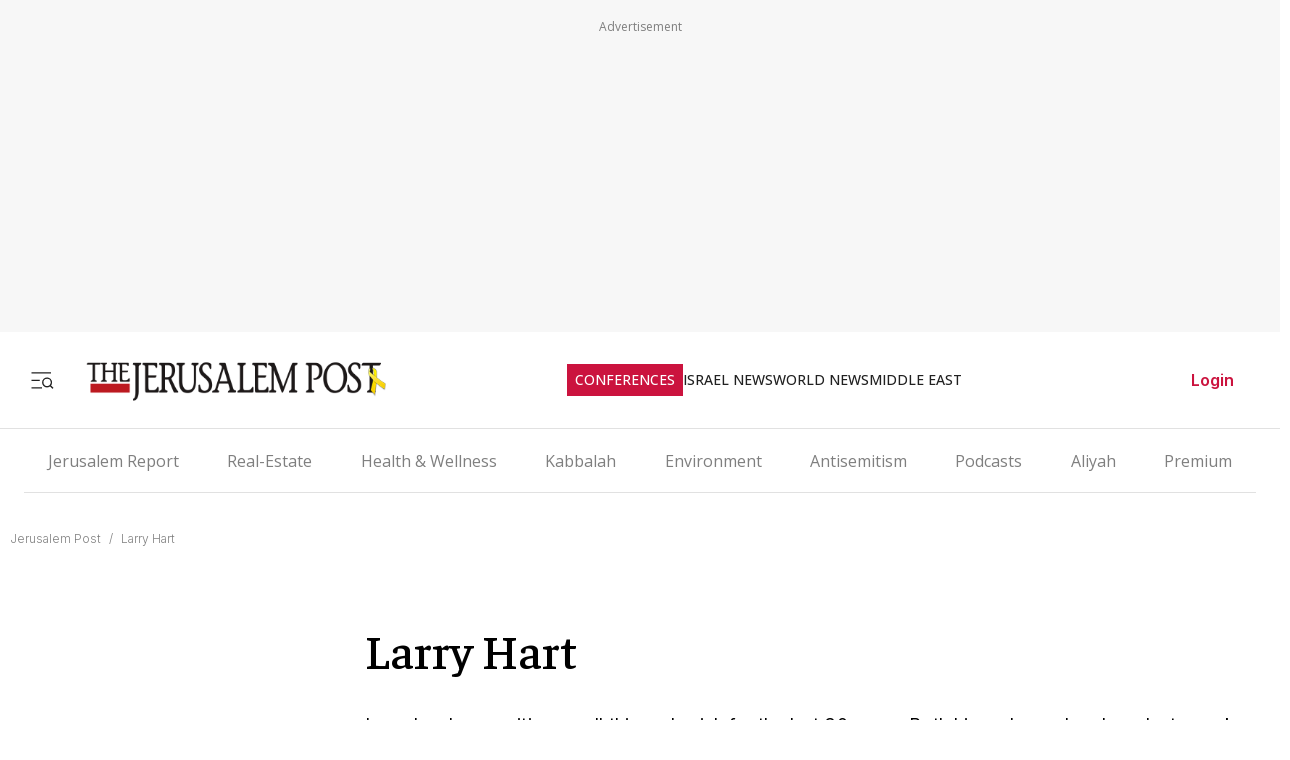

--- FILE ---
content_type: application/javascript; charset=UTF-8
request_url: https://www.jpost.com/_next/static/chunks/app/(routes)/blogger/%5Bname%5D/page-4c6222fc9b4b234a.js
body_size: -615
content:
(self.webpackChunk_N_E=self.webpackChunk_N_E||[]).push([[2753],{},function(n){n.O(0,[6728,2972,3012,5878,9434,9122,1086,9504,5632,2971,2117,1744],function(){return n(n.s=57879)}),_N_E=n.O()}]);

--- FILE ---
content_type: text/javascript
request_url: https://rumcdn.geoedge.be/f7ae3efe-f9e8-44be-8cf9-3b564afd5f4b/grumi.js
body_size: 104114
content:
var grumiInstance = window.grumiInstance || { q: [] };
(function createInstance (window, document, options = { shouldPostponeSample: false }) {
	!function r(i,o,a){function s(n,e){if(!o[n]){if(!i[n]){var t="function"==typeof require&&require;if(!e&&t)return t(n,!0);if(c)return c(n,!0);throw new Error("Cannot find module '"+n+"'")}e=o[n]={exports:{}};i[n][0].call(e.exports,function(e){var t=i[n][1][e];return s(t||e)},e,e.exports,r,i,o,a)}return o[n].exports}for(var c="function"==typeof require&&require,e=0;e<a.length;e++)s(a[e]);return s}({1:[function(e,t,n){var r=e("./config.js"),i=e("./utils.js");t.exports={didAmazonWin:function(e){var t=e.meta&&e.meta.adv,n=e.preWinningAmazonBid;return n&&(t=t,!i.isEmptyObj(r.amazonAdvIds)&&r.amazonAdvIds[t]||(t=e.tag,e=n.amzniid,t.includes("apstag.renderImp(")&&t.includes(e)))},setAmazonParametersToSession:function(e){var t=e.preWinningAmazonBid;e.pbAdId=void 0,e.hbCid=t.crid||"N/A",e.pbBidder=t.amznp,e.hbCpm=t.amznbid,e.hbVendor="A9",e.hbTag=!0}}},{"./config.js":5,"./utils.js":24}],2:[function(e,t,n){var l=e("./session"),r=e("./urlParser.js"),m=e("./utils.js"),i=e("./domUtils.js").isIframe,f=e("./htmlParser.js"),g=e("./blackList").match,h=e("./ajax.js").sendEvent,o=".amazon-adsystem.com",a="/dtb/admi",s="googleads.g.doubleclick.net",e="/pagead/",c=["/pagead/adfetch",e+"ads"],d=/<iframe[^>]*src=['"]https*:\/\/ads.\w+.criteo.com\/delivery\/r\/.+<\/iframe>/g,u={};var p={adsense:{type:"jsonp",callbackName:"a"+ +new Date,getJsUrl:function(e,t){return e.replace("output=html","output=json_html")+"&callback="+t},getHtml:function(e){e=e[m.keys(e)[0]];return e&&e._html_},shouldRender:function(e){var e=e[m.keys(e)[0]],t=e&&e._html_,n=e&&e._snippet_,e=e&&e._empty_;return n&&t||e&&t}},amazon:{type:"jsonp",callbackName:"apstag.renderImp",getJsUrl:function(e){return e.replace("/admi?","/admj?").replace("&ep=%7B%22ce%22%3A%221%22%7D","")},getHtml:function(e){return e.html},shouldRender:function(e){return e.html}},criteo:{type:"js",getJsHtml:function(e){var t,n=e.match(d);return n&&(t=(t=n[0].replace(/iframe/g,"script")).replace(/afr.php|display.aspx/g,"ajs.php")),e.replace(d,t)},shouldRender:function(e){return"loading"===e.readyState}}};function y(e){var t,n=e.url,e=e.html;return n&&((n=r.parse(n)).hostname===s&&-1<c.indexOf(n.pathname)&&(t="adsense"),-1<n.hostname.indexOf(o))&&-1<n.pathname.indexOf(a)&&(t="amazon"),(t=e&&e.match(d)?"criteo":t)||!1}function v(r,i,o,a){e=i,t=o;var e,t,n,s=function(){e.src=t,h({type:"adfetch-error",meta:JSON.stringify(l.meta)})},c=window,d=r.callbackName,u=function(e){var t,n=r.getHtml(e),e=(l.bustedUrl=o,l.bustedTag=n,r.shouldRender(e));t=n,(t=f.parse(t))&&t.querySelectorAll&&(t=m.map(t.querySelectorAll("[src], [href]"),function(e){return e.src||e.href}),m.find(t,function(e){return g(e).match}))&&h({type:"adfetch",meta:JSON.stringify(l.meta)}),!a(n)&&e?(t=n,"srcdoc"in(e=i)?e.srcdoc=t:((e=e.contentWindow.document).open(),e.write(t),e.close())):s()};for(d=d.split("."),n=0;n<d.length-1;n++)c[d[n]]={},c=c[d[n]];c[d[n]]=u;var u=r.getJsUrl(o,r.callbackName),p=document.createElement("script");p.src=u,p.onerror=s,p.onload=function(){h({type:"adfetch-loaded",meta:JSON.stringify(l.meta)})},document.scripts[0].parentNode.insertBefore(p,null)}t.exports={shouldBust:function(e){var t,n=e.iframe,r=e.url,e=e.html,r=(r&&n&&(t=i(n)&&!u[n.id]&&y({url:r}),u[n.id]=!0),y({html:e}));return t||r},bust:function(e){var t=e.iframe,n=e.url,r=e.html,i=e.doc,o=e.inspectHtml;return"jsonp"===(e=p[y(e)]).type?v(e,t,n,o):"js"===e.type?(t=i,n=r,i=(o=e).getJsHtml(n),l.bustedTag=n,!!o.shouldRender(t)&&(t.write(i),!0)):void 0},checkAndBustFriendlyAmazonFrame:function(e,t){(e=e.defaultView&&e.defaultView.frameElement&&e.defaultView.frameElement.id)&&e.startsWith("apstag")&&(l.bustedTag=t)}}},{"./ajax.js":3,"./blackList":4,"./domUtils.js":8,"./htmlParser.js":13,"./session":21,"./urlParser.js":23,"./utils.js":24}],3:[function(e,t,n){var i=e("./utils.js"),o=e("./config.js"),r=e("./session.js"),a=e("./domUtils.js"),s=e("./jsUtils.js"),c=e("./methodCombinators.js").before,d=e("./tagSelector.js").getTag,u=e("./constants.js"),e=e("./natives.js"),p=e.fetch,l=e.XMLHttpRequest,m=e.Request,f=e.TextEncoder,g=e.postMessage,h=[];function y(e,t){e(t)}function v(t=null){i.forEach(h,function(e){y(e,t)}),h.push=y}function b(e){return e.key=r.key,e.imp=e.imp||r.imp,e.c_ver=o.c_ver,e.w_ver=r.wver,e.w_type=r.wtype,e.b_ver=o.b_ver,e.ver=o.ver,e.loc=location.href,e.ref=document.referrer,e.sp=r.sp||"dfp",e.cust_imp=r.cust_imp,e.cust1=r.meta.cust1,e.cust2=r.meta.cust2,e.cust3=r.meta.cust3,e.caid=r.meta.caid,e.scriptId=r.scriptId,e.crossOrigin=!a.isSameOriginWin(top),e.debug=r.debug,"dfp"===r.sp&&(e.qid=r.meta.qid),e.cdn=o.cdn||void 0,o.accountType!==u.NET&&(e.cid=r.meta&&r.meta.cr||123456,e.li=r.meta.li,e.ord=r.meta.ord,e.ygIds=r.meta.ygIds),e.at=o.accountType.charAt(0),r.hbTag&&(e.hbTag=!0,e.hbVendor=r.hbVendor,e.hbCid=r.hbCid,e.hbAdId=r.pbAdId,e.hbBidder=r.pbBidder,e.hbCpm=r.hbCpm,e.hbCurrency=r.hbCurrency),"boolean"==typeof r.meta.isAfc&&(e.isAfc=r.meta.isAfc,e.isAmp=r.meta.isAmp),r.meta.hasOwnProperty("isEBDA")&&"%"!==r.meta.isEBDA.charAt(0)&&(e.isEBDA=r.meta.isEBDA),r.pimp&&"%_pimp%"!==r.pimp&&(e.pimp=r.pimp),void 0!==r.pl&&(e.preloaded=r.pl),e.site=r.site||a.getTopHostname(),e.site&&-1<e.site.indexOf("safeframe.googlesyndication.com")&&(e.site="safeframe.googlesyndication.com"),e.isc=r.isc,r.adt&&(e.adt=r.adt),r.isCXM&&(e.isCXM=!0),e.ts=+new Date,e.bdTs=o.bdTs,e}function w(t,n){var r=[],e=i.keys(t);return void 0===n&&(n={},i.forEach(e,function(e){void 0!==t[e]&&void 0===n[e]&&r.push(e+"="+encodeURIComponent(t[e]))})),r.join("&")}function E(e){e=i.removeCaspr(e),e=r.doubleWrapperInfo.isDoubleWrapper?i.removeWrapperXMP(e):e;return e=4e5<e.length?e.slice(0,4e5):e}function j(t){return function(){var e=arguments[0];return e.html&&(e.html=E(e.html)),e.tag&&(e.tag=E(e.tag)),t.apply(this,arguments)}}e=c(function(e){var t;e.hasOwnProperty("byRate")&&!e.byRate||(t=a.getAllUrlsFromAllWindows(),"sample"!==e.r&&"sample"!==e.bdmn&&t.push(e.r),e[r.isPAPI&&"imaj"!==r.sp?"vast_content":"tag"]=d(),e.urls=JSON.stringify(t),e.hc=r.hc,e.vastUrls=JSON.stringify(r.vastUrls),delete e.byRate)}),c=c(function(e){e.meta=JSON.stringify(r.meta),e.client_size=r.client_size});function O(e,t){var n=new l;n.open("POST",e),n.setRequestHeader("Content-type","application/x-www-form-urlencoded"),n.send(w(t))}function A(t,e){return o=e,new Promise(function(t,e){var n=(new f).encode(w(o)),r=new CompressionStream("gzip"),i=r.writable.getWriter();i.write(n),i.close(),new Response(r.readable).arrayBuffer().then(function(e){t(e)}).catch(e)}).then(function(e){e=new m(t,{method:"POST",body:e,mode:"no-cors",headers:{"Content-type":"application/x-www-form-urlencoded","Accept-Language":"gzip"}});p(e)});var o}function T(e,t){p&&window.CompressionStream?A(e,t).catch(function(){O(e,t)}):O(e,t)}function _(e,t){r.hasFrameApi&&!r.frameApi?g.call(r.targetWindow,{key:r.key,request:{url:e,data:t}},"*"):T(e,t)}r.frameApi&&r.targetWindow.addEventListener("message",function(e){var t=e.data;t.key===r.key&&t.request&&(T((t=t.request).url,t.data),e.stopImmediatePropagation())});var I,x={};function k(r){return function(n){h.push(function(e){if(e&&e(n),n=b(n),-1!==r.indexOf(o.reportEndpoint,r.length-o.reportEndpoint.length)){var t=r+w(n,{r:!0,html:!0,ts:!0});if(!0===x[t]&&!(n.rbu||n.is||3===n.rdType||n.et))return}x[t]=!0,_(r,n)})}}let S="https:",C=S+o.apiUrl+o.reportEndpoint;t.exports={sendInit:s.once(c(k(S+o.apiUrl+o.initEndpoint))),sendReport:e(j(k(S+o.apiUrl+o.reportEndpoint))),sendError:k(S+o.apiUrl+o.errEndpoint),sendDebug:k(S+o.apiUrl+o.dbgEndpoint),sendStats:k(S+o.apiUrl+(o.statsEndpoint||"stats")),sendEvent:(I=k(S+o.apiUrl+o.evEndpoint),function(e,t){var n=o.rates||{default:.004},t=t||n[e.type]||n.default;Math.random()<=t&&I(e)}),buildRbuReport:e(j(b)),sendRbuReport:_,processQueue:v,processQueueAndResetState:function(){h.push!==y&&v(),h=[]},setReportsEndPointAsFinished:function(){x[C]=!0},setReportsEndPointAsCleared:function(){delete x[C]}}},{"./config.js":5,"./constants.js":6,"./domUtils.js":8,"./jsUtils.js":14,"./methodCombinators.js":16,"./natives.js":17,"./session.js":21,"./tagSelector.js":22,"./utils.js":24}],4:[function(e,t,n){var d=e("./utils.js"),r=e("./config.js"),u=e("./urlParser.js"),i=r.domains,o=r.clkDomains,e=r.bidders,a=r.patterns.wildcards;var s,p={match:!1};function l(e,t,n){return{match:!0,bdmn:e,ver:t,bcid:n}}function m(e){return e.split("").reverse().join("")}function f(n,e){var t,r;return-1<e.indexOf("*")?(t=e.split("*"),r=-1,d.every(t,function(e){var e=n.indexOf(e,r+1),t=r<e;return r=e,t})):-1<n.indexOf(e)}function g(e,t,n){return d.find(e,t)||d.find(e,n)}function h(e){return e&&"1"===e.charAt(0)}function c(c){return function(e){var n,r,i,e=u.parse(e),t=e&&e.hostname,o=e&&[e.pathname,e.search,e.hash].join("");if(t){t=[t].concat((e=(e=t).split("."),d.fluent(e).map(function(e,t,n){return n.shift(),n.join(".")}).val())),e=d.map(t,m),t=d.filter(e,function(e){return void 0!==c[e]});if(t&&t.length){if(e=d.find(t,function(e){return"string"==typeof c[e]}))return l(m(e),c[e]);var a=d.filter(t,function(e){return"object"==typeof c[e]}),s=d.map(a,function(e){return c[e]}),e=d.find(s,function(t,e){return r=g(d.keys(t),function(e){return f(o,e)&&h(t[e])},function(e){return f(o,e)}),n=m(a[e]),""===r&&(e=s[e],i=l(n,e[r])),r});if(e)return l(n,e[r],r);if(i)return i}}return p}}function y(e){e=e.substring(2).split("$");return d.map(e,function(e){return e.split(":")[0]})}t.exports={match:function(e,t){var n=c(i);return t&&"IFRAME"===t.toUpperCase()&&(t=c(o)(e)).match?(t.rdType=2,t):n(e)},matchHB:(s=c(e),function(e){var e=e.split(":"),t=e[0],e=e[1],e="https://"+m(t+".com")+"/"+e,e=s(e);return e.match&&(e.bdmn=t),e}),matchAgainst:c,matchPattern:function(t){var e=g(d.keys(a),function(e){return f(t,e)&&h(a[e])},function(e){return f(t,e)});return e?l("pattern",a[e],e):p},isBlocking:h,getTriggerTypes:y,removeTriggerType:function(e,t){var n,r=(i=y(e.ver)).includes(t),i=1<i.length;return r?i?(e.ver=(n=t,(r=e.ver).length<2||"0"!==r[0]&&"1"!==r[0]||"#"!==r[1]||(i=r.substring(0,2),1===(t=r.substring(2).split("$")).length)?r:0===(r=t.filter(function(e){var t=e.indexOf(":");return-1===t||e.substring(0,t)!==n})).length?i.slice(0,-1):i+r.join("$")),e):p:e}}},{"./config.js":5,"./urlParser.js":23,"./utils.js":24}],5:[function(e,t,n){t.exports={"ver":"0.1","b_ver":"0.5.480","blocking":true,"rbu":0,"silentRbu":0,"signableHosts":[],"onRbu":1,"samplePercent":-1,"debug":true,"accountType":"publisher","impSampleRate":0.007,"statRate":0.05,"apiUrl":"//gw.geoedge.be/api/","initEndpoint":"init","reportEndpoint":"report","statsEndpoint":"stats","errEndpoint":"error","dbgEndpoint":"debug","evEndpoint":"event","filteredAdvertisersEndpoint":"v1/config/filtered-advertisers","rdrBlock":true,"ipUrl":"//rumcdn.geoedge.be/grumi-ip.js","altTags":[],"hostFilter":[],"maxHtmlSize":0.4,"reporting":true,"advs":{},"creativeWhitelist":{},"heavyAd":false,"cdn":"cloudfront","domains":{"ten.tnorfduolc.hdr30wt8ptlk1d":"1#1:64579","enilno.dnimlacigol.4v-tsaesu-btr":"1#1:64579","moc.deloac":"1#1:64579","pot.063htapecart":"1#1:64579","ten.tnorfduolc.oemwngu0ijm12d":"1#1:64579","zyx.urnopuciovt":"1#1:64579","pot.buhrider":"1#1:64579","ppa.yfilten.fbdeb2a6-32200191106202-taigalp-eralfduolc":"1#1:64579","ppa.yfilten.a1228cda-52100191106202-taigalp-eralfduolc":"1#1:64579","ppa.yfilten.40400d11-31100191106202-taigalp-eralfduolc":"1#1:64579","moc.laudividnikle":"1#1:64579","moc.tuobmixam":"1#1:64579","moc.hsifratstnaligiv":"1#1:64579","ni.oc.yfirevnamuh.gm6rte37ccbuh0abln5d":"1#1:64579","etis.buhwenererutan":"1#1:64579","pohs.1340-ue-nepo-tnuocca-ssenissub":"1#1:64579","moc.wonstibahefilyhtlaeh":"1#1:64579","di.ca.kmu.biligid":"1#1:64579","ten.swodniw.eroc.bew.31z.6h6h6h5h6hf23fsdf":"1#1:64579","moc.spotelasalogel.www":"1#1:64579","ten.swodniw.eroc.bew.91z.1yyapulnnnazz":"1#1:64579","ppa.naecolatigidno.8d8oo-2-ppa-nihcru":"1#1:64579","ni.oc.kcilctobor.gg4off37ccbuhgjn6o5d":"1#1:64579","moc.niksaramsoc.hcia":"1#1:64579","moc.latrophcetegdirb.gjfe8e37ccbuh8qmvm5d":"1#1:64579","uci.hgihswen":"1#1:64579","moc.ppaukoreh.465f7831ee49-1bew-hsif-rats":"1#1:64579","moc.doownnof":"1#1:64579","moc.latrophcetegdirb.0ef9je37ccbuhoiqan5d":"1#1:64579","ppa.yfilten.867bc335-72200102106202-taigalp-eralfduolc":"1#1:64579","moc.tebxx22.xx":"1#1:64579","moc.oegneve":"1#1:64579","bulc.weiverhtlaeh":"1#1:64579","moc.arfnisdnertefiltrams":"1#1:64579","moc.tensdnertefiltrams":"1#1:64579","moc.latrophcetegdirb.g6648f37ccbuhof70o5d":"1#1:64579","moc.ofogorohik.iravot":"1#1:64579","oi.krtt.yj8xd":"1#1:64579","moc.secapsnaecolatigid.ndc.3cyn.38c444b3d9965bf0-od":"1#1:64579","moc.latrophcetegdirb.g67qff37ccbuhgsp6o5d":"1#1:64579","etis.secivrestsepdipar":"1#1:64579","pohs.trakysae-yadtseb":"1#1:64579","enilno.axirtnolrev":"1#1:64579","enilno.axeqlu":"1#1:64579","kcilc.eyawwen":"1#1:64579","moc.buhesruok":"1#1:64579","ur.mam-latrop":"1#1:64579","moc.ycnegaoidemodnal":"1#1:64579","moc.niwdtapmeteiluj":"1#1:64579","zyx.ggototinuj":"1#1:64579","moc.og885ecaps":"1#1:64579","ten.teb5gy.ppapu":"1#1:64579","moc.tekorhairem":"1#1:64579","moc.ppaukoreh.58ba03272c2a-kcabemetib":"1#1:64579","moc.roolfsdnertefiltrams":"1#1:64579","ten.swodniw.eroc.bew.31z.zdlrowerutinruf":"1#1:64579","tser.erycuddar":"1#1:64579","retnec.eotofumklub":"1#1:64579","etis.sixa-ogib":"1#1:64579","erots.pohsraey23yppah":"1#1:64579","etis.ytuaebswen":"1#1:64579","dlrow.aneltud":"1#1:64579","etis.evrevlaryp":"1#1:64579","moc.maerdruolev":"1#1:64579","moc.ppaukoreh.d992e53cefc8-mutcnasneergeht":"1#1:64579","ppa.yfilten.7c3ceeb8-72839002106202-taigalp-eralfduolc":"1#1:64579","wp.yartnadrev.rh":"1#1:64579","ppa.yfilten.dd333884-14501102106202-taigalp-eralfduolc":"1#1:64579","ppa.yfilten.68c4d9a7-71601102106202-taigalp-eralfduolc":"1#1:64579","ten.redisnizibwohs.evisulcxe":"1#1:64579","moc.yliadhcetero":"1#1:64579","moc.noelamrof":"1#1:64579","ten.swodniw.eroc.bew.91z.1yapkunamfv":"1#1:64579","moc.ranom-hsac":"1#1:64579","moc.ppaukoreh.a52ca2d3b90a-citehtearobranmutua":"1#1:64579","ppa.naecolatigidno.6vjpj-ppa-diuqs":"1#1:64579","ten.swodniw.eroc.bew.31z.kizb79owlzcsj021egassem":"1#1:64579","moc.gnivileraculg":"1#1:64579","kcilc.u00u":"1#1:64579","moc.ppaukoreh.c6d5602a0b23-ediug-epahsetsat":"1#1:64579","oi.sppareniatnoceruza.tsaenapaj.934d67aa-dnuorgwolley.4212pppjjss":"1#1:64579","pot.adadpol":"1#1:64579","ppa.naecolatigidno.lmwym-ppa-retsyo":"1#1:64579","enilno.okovokivevapoz":"1#1:64579","pohs.tawehcla":"1#1:64579","moc.sirap-ecnagele-nosiam":"1#1:64579","moc.ppaukoreh.d81fb56cdc10-89187-rot-gnimoolb":"1#1:64579","kcilc.sailekuk":"1#1:64579","moc.rednerno.kniltpircsppwen":"1#1:64579","ppa.yfilten.1b79e87c-24401102106202-taigalp-eralfduolc":"1#1:64579","ten.swodniw.eroc.bew.1z.oleluzri":"1#1:64579","ten.setisbeweruza.10-aisatsae.pgzephffff6bxfqe-vhsvdgajs":"1#1:64579","moc.niarsdnertefiltrams":"1#1:64579","etis.buhsneergyhtlaeh":"1#1:64579","ten.swodniw.eroc.bew.31z.4t9n7x2m":"1#1:64579","etis.reetsotua":"1#1:64579","orp.repusingoc":"1#1:64579","moc.mlacoivallem":"1#1:64579","orp.aberpsitni":"1#1:64579","moc.latrophcetegdirb.0e4pgf37ccbuh8iv7o5d":"1#1:64579","moc.latrophcetegdirb.0d0qgf37ccbuhgs08o5d":"1#1:64579","ni.oc.yfirevnamuh.g6imce37ccbuh08h5n5d":"1#1:64579","sbs.apicagofajap":"1#1:64579","moc.cllecivresgninaelcsdeer":"1#1:64579","moc.xojwfiiv.s":"1#1:64579","moc.lanruojssenlleweroc.satinretea":"1#1:64579","moc.arueoh.pl":"1#1:64579","ppa.yfilten.658ed2cd-81401102106202-taigalp-eralfduolc":"1#1:64579","ppa.yfilten.da2b6d02-34401102106202-taigalp-eralfduolc":"1#1:64579","moc.raelcsdnertefiltrams":"1#1:64579","moc.norsdnertefiltrams":"1#1:64579","ten.swodniw.eroc.bew.31z.9p4x5r8k":"1#1:64579","gro.reggolbi.oneeuq":"1#1:64579","ten.swodniw.eroc.bolb.dsfbdskjfbkdsjbkfsds":"1#1:64579","ni.oc.kcilctobor.gsir6f37ccbuh8l3vn5d":"1#1:64579","etis.nowhcilk":"1#1:64579","moc.kmoykotgnikoob":"1#1:64579","tser.ovilshcrap":"1#1:64579","tser.repusatsin":"1#1:64579","gro.igujux":"1#1:64579","sbs.elozjoribkayah":"1#1:64579","etisbew.zoervc":"1#1:64579","moc.a1sm.ndc":"1#1:64579","moc.gnidemdevlohp":"1#1:64579","moc.btrtnenitnoctniop":"1#1:64579","zib.tegratda.btr.dibver":"1#1:64579","moc.sm-tniopxda.4v-tsaesu-btr":"1#1:64579","moc.pohscitatseht.t":"1#1:64579","evil.eciovamzalp":"1#1:64579","oi.citamdib.611sda":"1#1:64579","ofni.htaprider.4su-og":"1#1:64579","ofni.og7etadpu":"1#1:64579","moc.ytirucesllawrebycym":"1#1:64579","ten.eralgda.enigne.3ettemocda":"1#1:64579","ten.hcetiaor.gnikcart":"1#1:64579","kcilc.npv-tcennoc":"1#1:64579","moc.eldoonksirb":"1#1:64579","ppa.yfilten.c45e0666-00859091106202-taigalp-eralfduolc":"1#1:64579","ppa.yfilten.633f0ec4-03111102106202-taigalp-eralfduolc":"1#1:64579","ppa.yfilten.ea87841c-83011102106202-taigalp-eralfduolc":"1#1:64579","ten.swodniw.eroc.bew.31z.6n1q4p8t":"1#1:64579","wp.egdirbnioc.ed":"1#1:64579","moc.eddetagnoleyrev":"1#1:64579","etis.akibat":"1#1:64579","tser.lutiticsba":"1#1:64579","em.gssm.ytisrevniiugnidart":"1#1:64579","etis.xevirdotom":"1#1:64579","sbs.elatolatlobuhsoh":"1#1:64579","sbs.ekarolusuggokux":"1#1:64579","moc.daerdnasweiver":"1#1:64579","ur.61radel":"1#1:64579","evil.kuytirucesevitcacp":"1#1:64579","moc.esirrevocsid":"1#1:64579","etis.erocaralos":"1#1:64579","kcilc.tatshcem":"1#1:64579","orp.euqen-77ecnanif":"1#1:64579","moc.sxorih":"1#1:64579","ni.oc.kcilctobor.g5b34f37ccbuh0cgsn5d":"1#1:64579","ten.swodniw.eroc.bew.91z.pialnanambv":"1#1:64579","ofni.sierehtdalgmag":"1#1:64579","moc.moilatrom.krt":"1#1:64579","tser.locnicossa":"1#1:64579","orp.frafssappa":"1#1:64579","tser.neruflaevu":"1#1:64579","enilno.utoverimitumevuxinun":"1#1:64579","etis.lrvt":"1#1:64579","etis.edirtsvan":"1#1:64579","etisbew.llewlativ":"1#1:64579","moc.42ssenllewyliad.www":"1#1:64579","moc.inisid-amuc-raseb-gnanem":"1#1:64579","ur.ngisedorp-sm":"1#1:64579","pot.amla-reteew-stiaw":"1#1:64579","su.troperlartuen":"1#1:64579","gro.wontesermils":"1#1:64579","orp.mdrehalced":"1#1:64579","moc.ayajikohatam":"1#1:64579","moc.anymneddih":"1#1:64579","ten.swodniw.eroc.bew.31z.6110023033e3033e3033e":"1#1:64579","ni.oc.kcilctobor.0ulmcf37ccbuh04t3o5d":"1#1:64579","moc.secapsnaecolatigid.ndc.1pgs.11b4a7232638ab6f-od":"1#1:64579","etis.elxarac":"1#1:64579","zyx.noitucexe-hsac":"1#1:64579","gro.colehucflanoissergnoc":"1#1:64579","su.peekhsalf":"1#1:64579","moc.xamorpomem":"1#1:64579","moc.nozartuen":"1#1:64579","ten.ainak":"1#1:64579","moc.sucoftcideneb":"1#1:64579","moc.scitylana-tiforp-enipla":"1#1:64579","wp.yartnadrev.rp":"1#1:64579","ppa.yfilten.a614a7c1-40400102106202-taigalp-eralfduolc":"1#1:64579","etis.ssenllewerocemirp":"1#1:64579","ppa.yfilten.11cfe430-83501102106202-taigalp-eralfduolc":"1#1:64579","moc.duolcbewtac":"1#1:64579","ten.swodniw.eroc.bew.1z.uyowesip":"1#1:64579","moc.udenefgnehz.mnaij":"1#1:64579","nuf.srealknahalewk":"1#1:64579","moc.ppaukoreh.642fd39a51d2-ediug-nigirodoof":"1#1:64579","moc.irtrevnoc.ssentifefilnemow":"1#1:64579","moc.ecivresotuagrebzuerk":"1#1:64579","ofni.orpscitylana":"1#1:64579","moc.omajoweluyug":"1#1:64579","moc.orpsudilav":"1#1:64579","gro.etisehcin.arativ":"1#1:64579","ppa.yfilten.78c48780-91410102106202-taigalp-eralfduolc":"1#1:64579","gro.uoysekil.nocmeg":"1#1:64579","moc.hsifratstnelis":"1#1:64579","ppa.yfilten.42f16b16-15801102106202-taigalp-eralfduolc":"1#1:64579","kcilc.tuanobyc":"1#1:64579","orp.dnuoraderp":"1#1:64579","moc.yojsdnertefiltrams":"1#1:64579","moc.ppaukoreh.b2cbba399c89-swenstnemniatretne":"1#1:64579","pot.vg17n1zr":"1#1:64579","moc.secapsnaecolatigid.ndc.1pgs.f014495661762d6f-od":"1#1:64579","orp.cartspozza":"1#1:64579","moc.ppaukoreh.b8128478f0f6-ediug-noisivrovalf":"1#1:64579","uci.emulov-hsac":"1#1:64579","ni.oc.yfirevnamuh.g7p4ce37ccbuh0f15n5d":"1#1:64579","ur.ecalpcitehtse":"1#1:64579","ten.swodniw.eroc.bew.31z.yradnoces-4110913033e3033e3033e":"1#1:64579","moc.plehlatsyrcecaps.dnal":"1#1:64579","ppa.yfilten.c4c27787-43401102106202-taigalp-eralfduolc":"1#1:64579","moc.ykssdnertefiltrams":"1#1:64579","etis.aeauh":"1#1:64579","moc.selcitraracso":"1#1:64579","moc.kcilckcbrot":"1#1:64579","kcilc.eemitovon":"1#1:64579","niw.r15ocnip":"1#1:64579","moc.ppaukoreh.2fab210a4f90-seton-nigirolaem":"1#1:64579","enilno.niarbomem.www":"1#1:64579","tser.usseftssim":"1#1:64579","moc.aryimartsoneqlah":"1#1:64579","eniw.tropbewlausac":"1#1:64579","moc.gnifrus-tsaf.psd":"1#1:64579","moc.gnifrus-tsaf":"1#1:64579","moc.aekiseprek":"1#1:64579","moc.oeevo.sda.201sda":"1#1:64579","pot.xelfdib.gskt":"1#1:64579","ofni.htaprider.capa-og":"1#1:64579","ten.dferuza.10z.xafewf3eed7dxbdd-vic":"1#1:64579","moc.as.krapsykcul":"1#1:64579","aidem.irt.4v-ue-btr":"1#1:64579","cc.lllla4nuf.yalp":"1#1:64579","au.777":"1#1:64579","moc.enohcetndc":"1#1:64579","ofni.htaprider.8su-og":"1#1:64579","moc.wohsdnilbeht":"1#1:64579","pot.707185-etilx1":"1#1:64579","moc.ecarsussap.331175-tsetal":"1#1:64579","moc.sgtvo.ndc":"1#1:64579","ppa.yfilten.808712bb-05100191106202-taigalp-eralfduolc":"1#1:64579","moc.enoz-niargdaer.apl":"1#1:64579","pj.eivom-namgninnur-eht":"1#1:64579","ecaps.cilrebaforp":"1#1:64579","ur.rac-rks":"1#1:64579","ppa.naecolatigidno.jv9wu-ppa-hsifyllej":"1#1:64579","kcilc.dnirgyliad":"1#1:64579","moc.orpodnofacirema":"1#1:64579","ten.swodniw.eroc.bew.31z.pohsyhsoom":"1#1:64579","moc.tratsevil-moc.regdel":"1#1:64579","ppa.naecolatigidno.9bnei-ppa-llehsaes":"1#1:64579","moc.enoztcellettniaidem":"1#1:64579","uci.drawrofesir":"1#1:64579","sbs.sx37fk":"1#1:64579","tser.ikrepsitad":"1#1:64579","enilno.atruvleqixon":"1#1:64579","tseuq.tluavkcots":"1#1:64579","sbs.olivatnero":"1#1:64579","ecaps.ecaps8maerd":"1#1:64579","orp.dacasnocnif":"1#1:64579","zyx.jhsenak":"1#1:64579","ur.cilrebafevaliem":"1#1:64579","ppa.yfilten.f1910546-70901102106202-taigalp-eralfduolc":"1#1:64579","moc.xobsdnertefiltrams":"1#1:64579","moc.bfsdnertefiltrams":"1#1:64579","moc.stcudorpelbadnert":"1#1:64579","ur.citemsokcilrebaf":"1#1:64579","moc.tfosenivgatoodikiw.kx4i":"1#1:64579","tser.uorhttsuig":"1#1:64579","moc.sbalshtlaeh":"1#1:64579","ppa.naecolatigidno.pkvus-ppa-erutcetihcra":"1#1:64579","ten.etis-taerg.arativ":"1#1:64579","moc.gatsnatpac":"1#1:64579","moc.buhdaereirots":"1#1:64579","ofni.suortsewokutaol":"1#1:64579","orp.essidirdec":"1#1:64579","ofni.zagtiforpetfengk":"1#1:64579","ten.nuf4klat.nocmeg":"1#1:64579","moc.3egapbalrednalym.niamornnifgad":"1#1:64579","zyx.77ayakasib":"1#1:64579","gro.draob-ym.arativ":"1#1:64579","moc.ppaukoreh.b24c08c521bf-sepicer-sixarovalf":"1#1:64579","evil.bzpqerp":"1#1:64579","moc.ppaukoreh.c222908d724f-seton-eslupepicer":"1#1:64579","aidem.abrabevrep":"1#1:64579","aidem.oidarottam":"1#1:64579","etis.sleehwevird":"1#1:64579","etis.rotcevsalta":"1#1:64579","etis.daertrac":"1#1:64579","erots.sucofmlac":"1#1:64579","moc.golbyhtlaehdem":"1#1:64579","su.robrahaedi":"1#1:64579","moc.se-golbneerg":"1#1:64579","ppa.lecrev.100fiton-elppa":"1#1:64579","ur.bupsur":"1#1:64579","ppa.yfilten.9ade099e-45501102106202-taigalp-eralfduolc":"1#1:64579","ppa.yfilten.b1cfebb2-24501102106202-taigalp-eralfduolc":"1#1:64579","ten.swodniw.eroc.bew.31z.6p9m5n2r":"1#1:64579","pot.tmmvdp8g":"1#1:64579","pohs.wtoudoudip":"1#1:64579","ten.swodniw.eroc.bolb.dsfds98sdkhjbjfsd":"1#1:64579","sotua.ecnarusniegarevocelibomotuapaehc.www":"1#1:64579","moc.ppaukoreh.2f9934a43b86-1-04-02-hsif-rats":"1#1:64579","moc.ppaukoreh.ad54dbe99f0c-sepicer-noisivlaem":"1#1:64579","moc.ppaukoreh.77618feaeb31-seton-knillaem":"1#1:64579","ofni.prw-legne":"1#1:64579","moc.diarbswollofyllacificeps":"1#1:64579","moc.golbesuaidem.apl":"1#1:64579","kcilc.tniopofni":"1#1:64579","evil.kuytirucestroppuscp":"1#1:64579","ppa.yfilten.5e13b61c-15401102106202-taigalp-eralfduolc":"1#1:64579","moc.yrotsnamowssenlew.xm-3ivartlu":"1#1:64579","ofni.fsmr.ssupairp":"1#1:64579","ofni.fsmr.aynud":"1#1:64579","moc.ezauw.oibdem":"1#1:64579","moc.gusek.oirepo":"1#1:64579","erots.moolgnivil":"1#1:64579","ten.swodniw.eroc.bew.91z.1yyapulnnna":"1#1:64579","orp.driewehsac":"1#1:64579","orp.klehwrtnoc":"1#1:64579","orp.etepssenni":"1#1:64579","moc.ppaukoreh.3af3ebcaf365-gnivilepytehcra":"1#1:64579","ofni.swentsacwon.lht":"1#1:64579","ur.cisumpasa":"1#1:64579","moc.ihzoagdq":"1#1:64579","ofni.evitsef":"1#1:64579","moc.iuosirap":"1#1:64579","moc.spitnoitcetorpecived.83":"1#1:64579","ppa.yfilten.1a05a321-94804102106202-taigalp-eralfduolc":"1#1:64579","ten.swodniw.eroc.bew.31z.1q7k4t9x":"1#1:64579","sotua.trams-reffolaiceps-ecnahc-gnivig.www":"1#1:64579","ten.swodniw.eroc.bew.31z.8q2m4r9x":"1#1:64579","tif.moolbtekcor.045y2":"1#1:64579","zyx.fartotco":"1#1:64579","lol.eety":"1#1:64579","retnec.nobubloryp":"1#1:64579","moc.btrosdaeuh.4v-tsaesu-btr":"1#1:64579","moc.sgtvo":"1#1:64579","moc.ruzah-konib.3rt":"1#1:64579","pohs.drawerxdoof":"1#1:64579","moc.noisufsbup-sda.b-rekcart":"1#1:64579","orp.buhtylana.ffa":"1#1:64579","zyx.vdaelacs.rkcrt":"1#1:64579","moc.tnimerans.tcetorp":"1#1:64579","pot.edondib.buekrt":"1#1:64579","moc.oitesiw.nemhenba":"1#1:64579","oi.citamdib.711sda":"1#1:64579","ten.dferuza.10z.hddh9bmere0fza6h-wjb":"1#1:64579","ofni.htaprider.5su-og":"1#1:64579","moc.lbngwqdk":"1#1:64579","moc.noitaunitnocgnipoordelttek":"1#1:64579","ten.tnorfduolc.zjnukhvghq9o2d":"1#1:64579","ofni.htaprider.1su-og":"1#1:64579","riah.zxertyio.piv":"1#1:64579","ppa.yfilten.af116cde-62959091106202-taigalp-eralfduolc":"1#1:64579","ur.morphcetnim":"1#1:64579","ur.akdiksgolatakcilrebaf":"1#1:64579","ur.venkilrebaf":"1#1:64579","moc.gnicnanif-noznif":"1#1:64579","ppa.yfilten.3665e52c-60111102106202-taigalp-eralfduolc":"1#1:64579","etis.kuaw-sdyaps-nef":"1#1:64579","ten.nevahobnu":"1#1:64579","knil.aw.mrof":"1#1:64579","moc.elacolessius":"1#1:64579","evil.sdleihsbewwenerwoncp":"1#1:64579","ni.noihsaf-au.rulev":"1#1:64579","tser.nunedcepxe":"1#1:64579","etis.xyticolevrac":"1#1:64579","nuf.fb-yrtun":"1#1:64579","orp.vakiwiwub":"1#1:64579","retnec.dupirgraps":"1#1:64579","moc.enozlumrofhcet.apl":"1#1:64579","ur.81enilasark":"1#1:64579","gro.42rogiv-nedlog":"1#1:64579","ten.swodniw.eroc.bew.31z.3110913033e3033e3033e":"1#1:64579","ten.swodniw.eroc.bew.31z.6110913033e3033e3033e":"1#1:64579","moc.sthgil-stroper-daer":"1#1:64579","moc.tiderctnemyolpmefles":"1#1:64579","di.lodid":"1#1:64579","ppa.yfilten.bd7c8d8b-20901102106202-taigalp-eralfduolc":"1#1:64579","ppa.yfilten.ec2e1d6d-74901102106202-taigalp-eralfduolc":"1#1:64579","gro.etisehcin.oibdem":"1#1:64579","su.eviltsoobyromem":"1#1:64579","moc.tnirpsdnertefiltrams":"1#1:64579","ten.tnorfduolc.olbt2ob4uknjd":"1#1:64579","moc.troppustnailirb":"1#1:64579","tser.namongammi":"1#1:64579","tser.pracspxenu":"1#1:64579","enilno.xulfarret":"1#1:64579","etis.aiv-xyz":"1#1:64579","sbs.nuraxilehpo":"1#1:64579","etis.xilraeh":"1#1:64579","ppa.naecolatigidno.t6j3i-ppa-hsifnwolc":"1#1:64579","ppa.yfilten.075652c2-10659002106202-taigalp-eralfduolc":"1#1:64579","moc.gnuztutsretnuelleiznanif":"1#1:64579","golb.ilpohs":"1#1:64579","tif.yddadruoysohw":"1#1:64579","kni.erots-oznek":"1#1:64579","moc.llabpordenozg.yalp":"1#1:64579","ten.swodniw.eroc.bew.31z.9p2m7x5n":"1#1:64579","moc.861lctqc":"1#1:64579","etisbew.eractifirep":"1#1:64579","moc.ppaukoreh.90fa912e63ed-emohnailerua":"1#1:64579","etis.atroptfig":"1#1:64579","moc.sfresurt":"1#1:64579","moc.cllgnitniapgnihsawerusserpnotlef":"1#1:64579","ur.niaga-hsaw":"1#1:64579","ten.swodniw.eroc.bolb.zfnjoohhejpnkfshqddk6103":"1#1:64579","zyx.etnemelcisyed":"1#1:64579","moc.avrueop.pl":"1#1:64579","moc.balyenruojssenllew.llew":"1#1:64579","moc.niksaramsoc":"1#1:64579","moc.dnamedniwoneranem":"1#1:64579","etis.rednilycevird":"1#1:64579","ten.swodniw.eroc.bew.31z.1q8t7p4n":"1#1:64579","ppa.naecolatigidno.8h4p7-ppa-hsifknom":"1#1:64579","enilno.otaros":"1#1:64579","gro.yobelidocorc":"1#1:64579","gro.draob-ym.nocmeg":"1#1:64579","erots.dlorenops":"1#1:64579","gro.selahshtlaeh":"1#1:64579","moc.swengnikaerb-ku":"1#1:64579","moc.sfbnoaspp":"1#1:64579","niw.u84ocnip":"1#1:64579","ten.hp33nn":"1#1:64579","ppa.yfilten.e3afb78c-80501102106202-taigalp-eralfduolc":"1#1:64579","ppa.yfilten.ebdc75f9-01801102106202-taigalp-eralfduolc":"1#1:64579","kcilc.reswoh":"1#1:64579","ppa.yfilten.4b7ff29a-85703102106202-taigalp-eralfduolc":"1#1:64579","moc.ppaukoreh.636c9eb20d07-ncbvsjpsoi":"1#1:64579","ppa.naecolatigidno.pniix-ppa-nihcru":"1#1:64579","ppa.naecolatigidno.ksxd8-ppa-hsifdlog":"1#1:64579","tser.irfebabosi":"1#1:64579","tser.rotnipozam":"1#1:64579","ppa.naecolatigidno.dmy78-ppa-hsifknom":"1#1:64579","orp.imina-77ecnanif":"1#1:64579","ppa.naecolatigidno.g94do-4-ppa-eltrut-aes":"1#1:64579","orp.emaghself":"1#1:64579","moc.spitnoitcetorpecived.38":"1#1:64579","moc.otuasdnertefiltrams":"1#1:64579","moc.niwsdnertefiltrams":"1#1:64579","ppa.yfilten.662f1ca2-80156102106202-taigalp-eralfduolc":"1#1:64579","moc.uroferacotua.og":"1#1:64579","moc.ppaukoreh.6cee4bf34309-osnsoi":"1#1:64579","ed.tepatyrop":"1#1:64579","zyx.niamodniw":"1#1:64579","moc.xtamytni":"1#1:64579","pot.idwrbbypgw":"1#1:64579","ecaps.zkzr24vbli":"1#1:64579","moc.bulcderauqs":"1#1:64579","moc.xinus-lepat.3rt":"1#1:64579","moc.krowten-xulfneddih":"1#1:64579","zyx.5xi":"1#1:64579","moc.300ygolonhcet-gnivres.krt":"1#1:64579","moc.tnegaecnarusniva":"1#1:64579","ppa.naecolatigidno.eiuvv-ppa-hsifrats":"1#1:64579","ppa.naecolatigidno.5hw27-2-ppa-daehremmah":"1#1:64579","moc.edom-dirgweiver.apl":"1#1:64579","moc.tenerevocsidpot":"1#1:64579","moc.balhctilgarret.kcart":"1#1:64579","ppa.yfilten.0c2276ee-95011102106202-taigalp-eralfduolc":"1#1:64579","ten.swodniw.eroc.bew.31z.oede8c7alzcsj021egassem":"1#1:64579","ten.swodniw.eroc.bew.31z.9x2k7m5r":"1#1:64579","ten.swodniw.eroc.bew.31z.100cxn62odd10nniw51":"1#1:64579","ten.swodniw.eroc.bolb.1814erotsatad":"1#1:64579","etis.iuasa.www":"1#1:64579","moc.ppaukoreh.b5c93af363db-buhxirtlav":"1#1:64579","moc.kbuctkba":"1#1:64579","moc.enneiditouq-etilativ":"1#1:64579","orp.42suenp-tsrif":"1#1:64579","ppa.naecolatigidno.j5e8w-krowtra":"1#1:64579","ten.noissucsidym.arativ":"1#1:64579","moc.buhrewot-bew.apl":"1#1:64579","moc.eslupabidam":"1#1:64579","pj.hcraeser-uresagas":"1#1:64579","ur.98sedoa":"1#1:64579","ofni.yssruk-ia":"1#1:64579","etis.tsercxyrov":"1#1:64579","moc.ycnegabuetisgolb":"1#1:64579","kcilc.mrofobor":"1#1:64579","di.lodid.pl":"1#1:64579","ppa.yfilten.f52bc0e9-91040102106202-taigalp-eralfduolc":"1#1:64579","orp.tebxx22.ppau":"1#1:64579","evil.kuseitirucestcefrepcp":"1#1:64579","moc.gnirpssdnertefiltrams":"1#1:64579","latigid.mhtirogla-hsac":"1#1:64579","ten.swodniw.eroc.bew.31z.5h5h45h454h54h":"1#1:64579","ur.senzibtnaillirbkilrebaf":"1#1:64579","moc.igolpmis":"1#1:64579","tser.nigaplilag":"1#1:64579","tser.inrotrepyh":"1#1:64579","moc.suwwolg":"1#1:64579","tser.rolavimrev":"1#1:64579","etis.espilce-ogib":"1#1:64579","orp.denonipsnu":"1#1:64579","gro.taerg-si.anora":"1#1:64579","evil.kuderucessecivrescp":"1#1:64579","moc.ometelteem":"1#1:64579","moc.ledomnoisivgolb.apl":"1#1:64579","moc.hsiwelom":"1#1:64579","moc.dleifetihw-mossolb-secapsefilardniham":"1#1:64579","su.swenepocsgnidnert":"1#1:64579","bulc.buh-feiler-idep":"1#1:64579","moc.buhdaereirots.apl":"1#1:64579","moc.42cirema.94v":"1#1:64579","moc.dtapmexhd":"1#1:64579","orp.tebxx22.xdxd":"1#1:64579","moc.iasswendlrow":"1#1:64579","moc.ezauw.oirepo":"1#1:64579","moc.ppaukoreh.8c551d99b3c1-sepicer-renroclaem":"1#1:64579","ten.swodniw.eroc.bew.91z.1ypilkakaknb":"1#1:64579","pot.jltqknpnl":"1#1:64579","ppa.naecolatigidno.e4e2u-ppa-laroc":"1#1:64579","aidem.nisidddair":"1#1:64579","etis.xeuqrotevird":"1#1:64579","erots.pohsraey13yppah":"1#1:64579","enilno.yhtlaeh-nitaleg":"1#1:64579","moc.latrophcetegdirb.007v8e37ccbuh0mu0n5d":"1#1:64579","moc.sulpamenicbara.am":"1#1:64579","moc.ymedacatifssorcmaet":"1#1:64579","us.elyzqv":"1#1:64579","moc.uroferacotua":"1#1:64579","moc.atcontsul":"1#1:64579","etis.buherocativ":"1#1:64579","ppa.yfilten.5afbdc93-51601102106202-taigalp-eralfduolc":"1#1:64579","ppa.yfilten.7971e81a-71601102106202-taigalp-eralfduolc":"1#1:64579","moc.ycnegaraodnal":"1#1:64579","moc.yadotsgnivaserutuf":"1#1:64579","zzub.raepeszevs":"1#1:64579","moc.udenefgnehz":"1#1:64579","moc.nlevarp":"1#1:64579","moc.etiusnedragilmedab":"1#1:64579","moc.snoitcennoceracemirp.www":"1#1:64579","moc.onaslaed.www":"1#1:64579","moc.htleweh.www":"1#1:64579","moc.xelavavnoxew":"1#1:64579","moc.ppaukoreh.e1d7b1f69476-sepicer-esluprovalf":"1#1:64579","ppa.yfilten.772e40a9-53900191106202-taigalp-eralfduolc":"1#1:64579","moc.esabecruoshtlaeh":"1#1:64579","ur.ruot-tbb":"1#1:64579","golb.womsklatytrid":"1#1:64579","etis.tluavxinoyrk":"1#1:64579","orp.eidawgerps":"1#1:64579","moc.nomlastsafdaets":"1#1:64579","ppa.yfilten.733ea41e-34801102106202-taigalp-eralfduolc":"1#1:64579","ppa.yfilten.c65fdc52-82801102106202-taigalp-eralfduolc":"1#1:64579","moc.meahcgnol.www":"1#1:64579","moc.lolsdnertefiltrams":"1#1:64579","ni.oc.yfirevnamuh.gn5ucf37ccbuh8e34o5d":"1#1:64579","enilno.anitorlasac":"1#1:64579","ku.reyalp-wen.www":"1#1:64579","pj.elaselohwuojiloj":"1#1:64579","ur.osloohcs":"1#1:64579","zyx.erotsadarp":"1#1:64579","ur.loohcsmuirdavk":"1#1:64579","moc.acemirproines":"1#1:64579","moc.tjf19":"1#1:64579","zib.wonerehkcilc.kcart":"1#1:64579","moc.knarniftrams.og":"1#1:64579","moc.krt4bbzqo.www":"1#1:64579","moc.dlarehlanruojswen":"1#1:64579","ppa.yfilten.41ecfbcb-60514102106202-taigalp-eralfduolc":"1#1:64579","enilno.isewtywen":"1#1:64579","rb.moc.orgenivlaoirotirret":"1#1:64579","ofni.daolnwodk4":"1#1:64579","moc.thcirhcaned.oveunle":"1#1:64579","latigid.gniddebme-hsac":"1#1:64579","ten.wensgniwnepo":"1#1:64579","ten.arollesue":"1#1:64579","evil.edyadotstcetorpcp":"1#1:64579","retnec.epsnuresir":"1#1:64579","moc.evawreviri":"1#1:64579","moc.ecarsussap.441075-tsetal":"1#1:64579","moc.hsilbupdagnitekram":"1#1:64579","ten.tnorfduolc.5w8s2qxrbvwy1d":"1#1:64579","zyx.563ebhfewa":"1#1:64579","ofni.htaprider.3su-og":"1#1:64579","moc.elytsyhtlaeheb":"1#1:64579","ten.yawa-em-llor":"1#1:64579","pot.kcart-roc":"1#1:64579","moc.6ndcmb.ndc":"1#1:64579","ten.tnorfduolc.a7ftfuq9zux42d":"1#1:64579","moc.daeha-tseb":"1#1:64579","moc.zkbsda":"1#1:64579","moc.btr-mueda.rekcart":"1#1:64579","gs.pnf":"1#1:64579","moc.dib-yoj.ed-pmi-vda":"1#1:64579","orp.iadosaudnu":"1#1:64579","ecaps.vdekciw":"1#1:64579","gs.egnellahcand":"1#1:64579","ten.swodniw.eroc.bolb.ziterxkunvebblpcnfhd5203":"1#1:64579","ppa.naecolatigidno.d2vj4-ppa-krahs":"1#1:64579","ten.swodniw.eroc.bew.91z.1uyynolkimfe":"1#1:64579","ppa.yfilten.e9a6d4d0-14011102106202-taigalp-eralfduolc":"1#1:64579","moc.ppaukoreh.edca86fea8a1-efdesssoi":"1#1:64579","ten.swodniw.eroc.bew.31z.5r4k6x9p":"1#1:64579","ten.swodniw.eroc.bolb.wfxjszgooojeikaxwuav3005":"1#1:64579","tser.lsptniuqs":"1#1:64579","enilno.artnalroxiv":"1#1:64579","enilno.doofeltnam":"1#1:64579","etis.noisnepsusevird":"1#1:64579","ppa.yfilten.444a2e83-35159091106202-taigalp-eralfduolc":"1#1:64579","moc.emagikohatam":"1#1:64579","ten.swodniw.eroc.bew.31z.yradnoces-5110913033e3033e3033e":"1#1:64579","dlrow.rohtler":"1#1:64579","em.gssm.8yn7g":"1#1:64579","moc.yhpargotohpllurkkcin":"1#1:64579","di.lodid.golb":"1#1:64579","ppa.yfilten.66717188-93901102106202-taigalp-eralfduolc":"1#1:64579","su.seirevocsidgnidnert":"1#1:64579","enilno.tebxx33.ppapu":"1#1:64579","moc.orpsdnertefiltrams":"1#1:64579","erots.swodniw-www.adhc-otua":"1#1:64579","ten.swodniw.eroc.bew.31z.6n7q8p4t":"1#1:64579","ten.swodniw.eroc.bew.31z.2p8k6q1r":"1#1:64579","moc.simaretokni":"1#1:64579","tser.ouqnusotua":"1#1:64579","ppa.naecolatigidno.ywu85-effocpohs":"1#1:64579","ac.erehstratsssenisub":"1#1:64579","ten.swodniw.eroc.bew.31z.cruuganuu":"1#1:64579","moc.wonenozdrawer.tramlaw50":"1#1:64579","moc.ppaukoreh.20c85d881853-fejinjksoi":"1#1:64579","pot.hbrntb84":"1#1:64579","moc.ppaukoreh.692a8dc4cce4-sepicer-noisivdoof":"1#1:64579","ur.ymedacarotkeps":"1#1:64579","zyx.akanasemakpohs":"1#1:64579","oi.bew24.oneeuq":"1#1:64579","ppa.yfilten.f43f5e1c-53501102106202-taigalp-eralfduolc":"1#1:64579","enilno.nmoiselppa":"1#1:64579","ni.oc.setagtcennoc.gk7p5f37ccbuh0c5un5d":"1#1:64579","etis.orimuf":"1#1:64579","moc.ppaukoreh.de63960e914b-seton-enigneetsat":"1#1:64579","ten.swodniw.eroc.bew.31z.spohshsuhp":"1#1:64579","ten.swodniw.eroc.bew.31z.emalg":"1#1:64579","moc.ecnaraeppatnioj":"1#1:64579","ni.oc.kcilctobor.0vp9hf37ccbuh08q8o5d":"1#1:64579","moc.llasdnertefiltrams":"1#1:64579","moc.ledomnoisivgolb":"1#1:64579","gro.noitadnuofhcaertuoelbaniatsus":"1#1:64579","etis.agru.www":"1#1:64579","moc.buhzzubdar":"1#1:64579","moc.2bezalbkcab.500-tsae-su.3s.060moctodtfosniwwwessiws":"1#1:64579","ofni.gnabgnolpohc":"1#1:64579","ppa.yfilten.83701637-45401102106202-taigalp-eralfduolc":"1#1:64579","su.noitamrofniyadot":"1#1:64579","moc.yrotsnamowssenlew.xm-2nirenot":"1#1:64579","etis.verotom":"1#1:64579","ten.swodniw.eroc.bew.31z.6q2x9p4n":"1#1:64579","moc.secapsnaecolatigid.ndc.3cyn.08343e08aceeade3-od":"1#1:64579","moc.sdhvkcr":"1#1:64579","latigid.gniniart-hsac":"1#1:64579","moc.evirdnert-dnif.apl":"1#1:64579","ppa.naecolatigidno.e4nt6-ppa-surlaw":"1#1:64579","evil.68qb7":"1#1:64579","moc.laicnanif-noznif":"1#1:64579","ppa.naecolatigidno.9wn7s-ppa-daehremmah":"1#1:64579","moc.10ekatspivqbb":"1#1:64579","moc.hpmocedael":"1#1:64579","moc.tellaw-noznif":"1#1:64579","ten.swodniw.eroc.bew.31z.7k2r9m6x":"1#1:64579","moc.buhlatigidtrela":"1#1:64579","evil.42eralfswen":"1#1:64579","tser.cagemsraen":"1#1:64579","orp.rf-enozgaid":"1#1:64579","moc.kilcaed.kt":"1#1:64579","ten.dferuza.10z.2eybzhxerhgbjgca-rle":"1#1:64579","zyx.ubdstr":"1#1:64579","moc.doowdhgjz.sj":"1#1:64579","oi.vdarda.ipa":"1#1:64579","kni.niw2niw":"1#1:64579","ofni.htaprider.7su-og":"1#1:64579","pot.xelfdib.zaktn":"1#1:64579","ofni.htaprider.ue-og":"1#1:64579","gro.senildaehhtlaeh":"1#1:64579","moc.gatbm":"1#1:64579","knil.ppa.t2xk":"1#1:64579","moc.aidemlatigidytiliga.4v-ue-btr":"1#1:64579","moc.sesulplexip.tsaesu-btr":"1#1:64579","zyx.daibompxe":"1#1:64579","moc.lairteerflla.2v":"1#1:64579","moc.3ta3rg-os":"1#1:64579","moc.sdaderk.ndc":"1#1:64579","ofni.htaprider.6su-og":"1#1:64579","knil.ppa.ifos":"1#1:64579","moc.aeesud":"1#1:64579","moc.8831agem":"1#1:64579","cc.daol-lmth.5":"1#1:64579","moc.tiforp-noznif":"1#1:64579","latigid.mrofpeed":"1#1:64579","gro.ocvebykcul":"1#1:64579","uoyc.02swenyraunaj":"1#1:64579","ppa.yfilten.75dc61ad-21111102106202-taigalp-eralfduolc":"1#1:64579","lol.eriwswen":"1#1:64579","moc.ycagelyrrac":"1#1:64579","tser.aenavnappa":"1#1:64579","tser.arpirartxe":"1#1:64579","moc.bubqfmcf":"1#1:64579","enilno.rotacidni-isr":"1#1:64579","enilno.avonotro":"1#1:64579","sbs.isosicofic":"1#1:64579","retnec.tafneodoov":"1#1:64579","ppa.yfilten.6d5d245b-25759091106202-taigalp-eralfduolc":"1#1:64579","moc.lairotrevdaedart":"1#1:64579","moc.nedragrofemoh":"1#1:64579","pohs.aja-inisid":"1#1:64579","moc.y516wy.ppapu":"1#1:64579","moc.riaiam":"1#1:64579","pohs.onihsay":"1#1:64579","moc.ezisregib":"1#1:64579","tser.oddaroreih":"1#1:64579","enilno.atsivhtap":"1#1:64579","etis.allitrotdnaocat":"1#1:64579","etis.sepicerruohhsur":"1#1:64579","orp.lexipgisoc":"1#1:64579","moc.e6202dni":"1#1:64579","zib.swenhtlaeh742":"1#1:64579","moc.etageledroferiugcm":"1#1:64579","ppa.yfilten.6c3c62e7-00455191106202-taigalp-eralfduolc":"1#1:64579","moc.enoz-esirhcet.apl":"1#1:64579","moc.sedittfardbew.apl":"1#1:64579","zyx.etisediug":"1#1:64579","moc.nizagamopa":"1#1:64579","moc.ayacrepretxmb":"1#1:64579","moc.niwababla":"1#1:64579","moc.rocagretabla":"1#1:64579","moc.niwniwtabo":"1#1:64579","ten.hlatot.oirepo":"1#1:64579","moc.ydeenteg.r":"1#1:64579","moc.secapsnaecolatigid.ndc.1pgs.7d043be235f496ab-od":"1#1:64579","ppa.lecrev.300iton-soi-elppa":"1#1:64579","orp.nacnittair":"1#1:64579","aidem.avnirlupoc":"1#1:64579","sbs.oitnaleryp":"1#1:64579","evil.edserucessecivrescp":"1#1:64579","moc.trabeiz":"1#1:64579","etis.eslupxirhtea":"1#1:64579","ved.segap.i31-3op.39757d82":"1#1:64579","ur.sufrac":"1#1:64579","ppa.yfilten.7735efc5-93500102106202-taigalp-eralfduolc":"1#1:64579","moc.ediugxepaytilativ":"1#1:64579","gro.enilnoweivnepo":"1#1:64579","etis.wolfefil":"1#1:64579","moc.czqwquen.ecnaij":"1#1:64579","moc.ijeknaitoahc":"1#1:64579","ppa.yfilten.c10b91c9-93143102106202-taigalp-eralfduolc":"1#1:64579","etis.notsipotua":"1#1:64579","moc.tesdnimetinu":"1#1:64579","moc.ppaukoreh.ce1e6acd83fb-seton-xirtamepicer":"1#1:64579","orp.poeraacpuc":"1#1:64579","moc.ppaukoreh.185fa0c39f57-seton-noisufetsat":"1#1:64579","latigid.tesatad-hsac":"1#1:64579","ur.ycamitnituoba":"1#1:64579","moc.6202dni":"1#1:64579","moc.yrotsnamowssenlew.xm-xivartlu":"1#1:64579","ofni.fsmr.05omorp":"1#1:64579","moc.duolcsdnertefiltrams":"1#1:64579","moc.yonsdnertefiltrams":"1#1:64579","moc.ximsdnertefiltrams":"1#1:64579","moc.nussdnertefiltrams":"1#1:64579","moc.nesdnertefiltrams":"1#1:64579","moc.xifsdnertefiltrams":"1#1:64579","pohs.ecnereferbewdetavele":"1#1:64579","moc.ppaukoreh.3d8b3e24a827-yferutinruf":"1#1:64579","moc.ynnevahremag":"1#1:64579","moc.ppaukoreh.c8cab5cd7698-ediug-noisufecips":"1#1:64579","moc.ppaukoreh.7fc2f010d4c0-semajnotgnivoc":"1#1:64579","kcilc.gniniart-hsac":"1#1:64579","su.yliadsucofdnert":"1#1:64579","moc.scitsalpitagarp":"1#1:64579","moc.enozsemaglufyalp":"1#1:64579","ppa.yfilten.e06636c0-31211102106202-taigalp-eralfduolc":"1#1:64579","ppa.yfilten.d2c88387-55904102106202-taigalp-eralfduolc":"1#1:64579","ppa.yfilten.c449ab6a-30514102106202-taigalp-eralfduolc":"1#1:64579","kcilc.ecnerefni-hsac":"1#1:64579","moc.lemmihwerdna":"1#1:64579","moc.evirdnert-dnif":"1#1:64579","niw.w69ocnip":"1#1:64579","ofni.yltuotguatuat":"1#1:64579","retnec.unercdorap":"1#1:64579","ten.rfaroiva":"1#1:64579","retnec.rovasiscir":"1#1:64579","ed.regnylreg":"1#1:64579","retnec.nuderartse":"1#1:64579","aidem.bnrohlatr":"1#1:64579","enilno.dnimlacigol.tsaesu-btr":"1#1:64579","moc.321eunevahcnif":"1#1:64579","oi.citamdib.201sda":"1#1:64579","moc.esuohecipscitamora":"1#1:64579","moc.n699c":"1#1:64579","zyx.kutal-5mrex":"1#1:64579","moc.snalperacidem5202":"1#1:64579","ppa.yfilten.a79c8b62-93100191106202-taigalp-eralfduolc":"1#1:64579","ten.swodniw.eroc.bew.91z.1uyynolkim":"1#1:64579","ten.swodniw.eroc.bew.31z.8110913033e3033e3033e":"1#1:64579","ten.swodniw.eroc.bew.91z.1uyynolkimes":"1#1:64579","teb.777mtm.www":"1#1:64579","moc.tenerevocsidpot.apl":"1#1:64579","pohs.ecnerefertenbew6202":"1#1:64579","latigid.nidnelb":"1#1:64579","enilno.niarbomem":"1#1:64579","moc.oozkcihctalflufhtiaf":"1#1:64579","moc.snioc-noznif":"1#1:64579","moc.opbtsewtsae.www":"1#1:64579","ten.swodniw.eroc.bew.31z.7110023033e3033e3033e":"1#1:64579","moc.seizirp.9":"1#1:64579","orp.lacirtasid":"1#1:64579","orp.rrahgcepxe":"1#1:64579","pohs.snoitulosten6202detroppus":"1#1:64579","tser.tabbactits":"1#1:64579","tser.ilppalraps":"1#1:64579","tser.krapsnrets":"1#1:64579","tser.abaicfarts":"1#1:64579","tser.ullosneirt":"1#1:64579","enilno.ronixaluqrev":"1#1:64579","etis.moolbetuor":"1#1:64579","efil.apotepumumavorazof":"1#1:64579","uoyc.yzivnif":"1#1:64579","retnec.cudbaorgid":"1#1:64579","ppa.yfilten.4a69c668-32859091106202-taigalp-eralfduolc":"1#1:64579","moc.ppaukoreh.6a2cfc976c07-5bew-hsif-rats":"1#1:64579","moc.cihtilpans":"1#1:64579","moc.sdddrofla":"1#1:64579","em.gssm.a8sbx":"1#1:64579","ppa.yfilten.31ae084d-90901102106202-taigalp-eralfduolc":"1#1:64579","ten.troperzzubyliad.derutaef":"1#1:64579","etis.skcirtsuinegssenllew":"1#1:64579","moc.ssalgsdnertefiltrams":"1#1:64579","ten.swodniw.eroc.bew.91z.1yijhakla":"1#1:64579","moc.aciremaegarevocotua":"1#1:64579","etis.pirtrotcev":"1#1:64579","etis.nevahnap":"1#1:64579","ten.tnorfduolc.7d206fobt8g71d":"1#1:64579","moc.epocsbewdedaer":"1#1:64579","orp.lfaeltitna":"1#1:64579","moc.xamomemorp":"1#1:64579","moc.fskistul":"1#1:64579","moc.42cirema.aj":"1#1:64579","ln.uroovkeinhcet":"1#1:64579","zyx.pohsuynab":"1#1:64579","ofni.teb7x7gp.ppapu":"1#1:64579","ppa.yfilten.b4eac7ff-23853102106202-taigalp-eralfduolc":"1#1:64579","ppa.yfilten.7f11c2be-70743102106202-taigalp-eralfduolc":"1#1:64579","pohs.ozbru":"1#1:64579","ofni.ytnuobehterahs":"1#1:64579","moc.secapsnaecolatigid.ndc.3cyn.ff4443161b763999-od":"1#1:64579","orp.fortafoerp":"1#1:64579","erots.pohsraey33yppah":"1#1:64579","moc.gniknab-noznif":"1#1:64579","aidem.edrevehgib":"1#1:64579","moc.xwlfngised.apl":"1#1:64579","moc.a6202dni":"1#1:64579","zyx.tuokaerb-hsac":"1#1:64579","moc.buhrewot-bew":"1#1:64579","ppa.yfilten.72ff5f-serojafla-gnivirht--5ed8600790f7f35ce815e696":"1#1:64579","moc.srethguadfoebirt":"1#1:64579","moc.rednerno.putesseayraunajym":"1#1:64579","moc.sbaltluavartun":"1#1:64579","oc.htlaehtepnistrepxe":"1#1:64579","moc.abassahuom":"1#1:64579","ten.swodniw.eroc.bolb.hqlpeopyvklnzeyedriy2105":"1#1:64579","evil.nalodoz.www":"1#1:64579","moc.eddetagnoleyrevnib":"1#1:64579","moc.etnegruofni":"1#1:64579","moc.etisregnitsoh.419158-retsyo-egnaro":"1#1:64579","moc.ppaukoreh.d23c230b8a87-ediug-erocecips":"1#1:64579","ppa.lecrev.200itton-elppa":"1#1:64579","moc.htlaehsnem-emirp":"1#1:64579","moc.reffoedargpuhtab":"1#1:64579","ur.ksrogonhcenlos-rotaukave":"1#1:64579","moc.dirgaidemwolf":"1#1:64579","ten.swodniw.eroc.bolb.9194loopagem":"1#1:64579","pot.aokxcdtijx":"1#1:64579","tser.iccirilehc":"1#1:64579","moc.segayovhanoj":"1#1:64579","latigid.enalssarb":"1#1:64579","ku.oc.enizagamsrevolgod":"1#1:64579","enilno.yromemtaerg":"1#1:64579","ppa.yfilten.63b6a02b-44401102106202-taigalp-eralfduolc":"1#1:64579","ppa.yfilten.3e735b52-25401102106202-taigalp-eralfduolc":"1#1:64579","ppa.yfilten.e1edf6b7-60211102106202-taigalp-eralfduolc":"1#1:64579","ppa.yfilten.a07befd1-32211102106202-taigalp-eralfduolc":"1#1:64579","orp.01249-etilx1":"1#1:64579","moc.spitnoitcetorpecived.69":"1#1:64579","ppa.yfilten.f662769b-65704102106202-taigalp-eralfduolc":"1#1:64579","ten.swodniw.eroc.bew.31z.yradnoces-8110023033e3033e3033e":"1#1:64579","evil.sbuhnoihsaf":"1#1:64579","pot.tjpqbmeecvxy":"1#1:64579","moc.noisserpxe-tnaillirb":"1#1:64579","niw.w95ocnip":"1#1:64579","ten.swodniw.eroc.bew.31z.spohszerutuf":"1#1:64579","gnivil.erocssenllew":"1#1:64579","evil.teydekooctonmi":"1#1:64579","ppa.naecolatigidno.mt5xf-ppa-surlaw":"1#1:64579","smetsys.draugefaselibom":"1#1:64579","moc.sdam3.4v-tsaesu-btr":"1#1:64579","ofni.htaprider.2ue-og":"1#1:64579","moc.buhtsitpab":"1#1:64579","moc.sr1m":"1#1:64579","enilno.kcartgma.kcart":"1#1:64579","moc.aidem-sserpxeila.stessa":"1#1:64579","ten.tnorfduolc.g4pvzepdaeq1d":"1#1:64579","pot.uehcetretni":"1#1:64579","moc.pezpmjcm":"1#1:64579","lol.axryui.sppa":"1#1:64579","evil.draugbewwenerwoncp":"1#1:64579","moc.buhenilidem":"1#1:64579","moc.ppaukoreh.202a1ab4c74c-2bew-hsif-rats":"1#1:64579","moc.opmilopmacgnippohsatsivni":"1#1:64579","ppa.yfilten.a6e13dff-60111102106202-taigalp-eralfduolc":"1#1:64579","ssenisub.elytsefilytivegnol.5p":"1#1:64579","moc.tekcbe":"1#1:64579","pohs.redargbewdetsoh":"1#1:64579","ten.swodniw.eroc.bew.74z.sdfdff23fsdfsd":"1#1:64579","moc.anerarirnef":"1#1:64579","tser.ordyhensid":"1#1:64579","orp.dnopscnune":"1#1:64579","enilno.ezoralizopikemamovofat":"1#1:64579","etis.eybaa":"1#1:64579","moc.skrowesuohleehw":"1#1:64579","retnec.esuanroloc":"1#1:64579","retnec.agodsomlas":"1#1:64579","moc.xf-tahc":"1#1:64579","em.gssm.jwdfbn":"1#1:64579","moc.locotorpwolfefil":"1#1:64579","etis.xevartun":"1#1:64579","ten.hlatot.oibdem":"1#1:64579","moc.iloterb":"1#1:64579","moc.bewsdnertefiltrams":"1#1:64579","ppa.lecrev.1000acifiton-ilppa":"1#1:64579","moc.skrowavonarim":"1#1:64579","moc.epyhrepusyoj.www":"1#1:64579","uoyc.12swenyraunaj":"1#1:64579","tser.metirgepra":"1#1:64579","tser.ilpxecslob":"1#1:64579","tser.icsafsepnu":"1#1:64579","etis.asweretam":"1#1:64579","sbs.uxahasocakikib":"1#1:64579","moc.ppaukoreh.4e72d8a6944f-86109-nwad-gnirumrum":"1#1:64579","moc.ppaukoreh.f12d27dbbce8-04008-eltsac-eneres":"1#1:64579","ppa.naecolatigidno.945r5-sseinsub-layor":"1#1:64579","wocsom.ymedacarebyc":"1#1:64579","moc.desutaesatidneb":"1#1:64579","em.gssm.9w7z1":"1#1:64579","ppa.naecolatigidno.ezfsm-4-ppa-nihplod":"1#1:64579","ts.ppu.bew-ntmgn":"1#1:64579","moc.segdirbdaereno":"1#1:64579","moc.ppaukoreh.eb71185df327-seton-eslupetsat":"1#1:64579","moc.ppaukoreh.244de28d2cd7-ediug-nigirokooc":"1#1:64579","rb.moc.rotagtsohetisuem.3461580.0000215948671ejoheduasatsiver":"1#1:64579","tser.panacallop":"1#1:64579","orp.senuktamos":"1#1:64579","retnec.niselitulg":"1#1:64579","aidem.emsidccacs":"1#1:64579","moc.iliij001.www":"1#1:64579","zyx.nur2teb":"1#1:64579","moc.rekihsemaj":"1#1:64579","ten.swodniw.eroc.bew.31z.c4x42asac":"1#1:64579","etis.lpnierac":"1#1:64579","moc.riafreeracsbojvnnrehtron":"1#1:64579","etis.uuuotian":"1#1:64579","moc.woonrohcnabew.apl":"1#1:64579","moc.spityliadyhtlaeh.slaed":"1#1:64579","moc.ppaeerfytinifni.oirepo":"1#1:64579","ten.swodniw.eroc.bew.31z.erotsbuhnoihsaf":"1#1:64579","ten.swodniw.eroc.bew.31z.spohsyhsum":"1#1:64579","moc.ppaukoreh.a8c10679f4a5-regnilsrovalferehw":"1#1:64579","ten.swodniw.eroc.bew.31z.yradnoces-6110023033e3033e3033e":"1#1:64579","moc.ppaukoreh.7a6899392fa0-06387-flehs-gniliob":"1#1:64579","moc.ppaukoreh.93e873753d8e-seton-reyaletsat":"1#1:64579","pot.0pyvutok":"1#1:64579","moc.laiciffoselasw":"1#1:64579","zyx.tnim-remarg":"1#1:64579","ppa.yfilten.78519472-30300191106202-taigalp-eralfduolc":"1#1:64579","pot.apoelamog":"1#1:64579","enilno.uteperezaponetulapuk":"1#1:64579","moc.aviqoramlys":"1#1:64579","gro.buhrenrubtaf.teid":"1#1:64579","ur.laedcilrebaf":"1#1:64579","moc.sbojppv":"1#1:64579","moc.reffoteg2zc.og":"1#1:64579","moc.potbuhrevocsid.apl":"1#1:64579","ppa.yfilten.7f9debb4-60501102106202-taigalp-eralfduolc":"1#1:64579","ppa.yfilten.76653c73-35401102106202-taigalp-eralfduolc":"1#1:64579","ppa.yfilten.95eaec56-31801102106202-taigalp-eralfduolc":"1#1:64579","etis.cilrebafym":"1#1:64579","moc.elttobsdnertefiltrams":"1#1:64579","etis.mprevird":"1#1:64579","moc.topsgolb.azeugov":"1#1:64579","tser.crotsengic":"1#1:64579","tser.ortemgeram":"1#1:64579","moc.ksatewdaer":"1#1:64579","moc.yddubsgnivasroines":"1#1:64579","ten.swodniw.eroc.bew.31z.4110913033e3033e3033e":"1#1:64579","moc.ppaeerfytinifni.potneuq":"1#1:64579","kcilc.cirdeo":"1#1:64579","moc.etinuworg":"1#1:64579","moc.lanruojssenlleweroc.aniter":"1#1:64579","ppa.yfilten.006aef87-54401102106202-taigalp-eralfduolc":"1#1:64579","moc.ppaeerfytinifni.oneeuq":"1#1:64579","moc.ppaeerfytinifni.inidrev":"1#1:64579","moc.urrapucrem":"1#1:64579","retnec.aicositnac":"1#1:64579","uci.htaphtworg":"1#1:64579","etisbew.taerutanyeh":"1#1:64579","evil.sgtnwahs":"1#1:64579","moc.xmznel.2s":"1#1:64579","emag.lrb":"1#1:64579","ten.etaberteg.c8ix4":"1#1:64579","moc.oeevo.sda.401sda":"1#1:64579","zyx.c0i":"1#1:64579","ten.dferuza.10z.metg5hyevhdfuead-yrc":"1#1:64579","moc.semit-lacitcat":"1#1:64579","evil.sllawnajortitna":"1#1:64579","moc.dnmbs.ue.bi":"1#1:64579","moc.yawa-em-llor":"1#1:64579","pohs.ynnusolleh":"1#1:64579","moc.tsez-ocip":"1#1:64579","ofni.niahcruoy.70624-deef":"1#1:64579","moc.danosiof.st":"1#1:64579","moc.xdanoev.10-xda":"1#1:64579","moc.tnetnoc-xepa":"1#1:64579","moc.tceffedaibom":"1#1:64579","ppa.yfilten.26791cf9-00300191106202-taigalp-eralfduolc":"1#1:64579","ppa.yfilten.462c2651-13250191106202-taigalp-eralfduolc":"1#1:64579","moc.egarevelgolbeht":"1#1:64579","moc.ecnerefnocgnitekramdnaselasnhs":"1#1:64579","moc.808tnithserf":"1#1:64579","moc.emme-aenil.www":"1#1:64579","ppa.naecolatigidno.ycptz-ppa-hsifrats":"1#1:64579","moc.enizagamhtlaehlufdnim":"1#1:64579","pohs.ydaerbewdelggot":"1#1:64579","tser.etnocenerc":"1#1:64579","etis.noisuf-qiten":"1#1:64579","etis.hctulcraeg":"1#1:64579","etis.xwolfraeg":"1#1:64579","sbs.damevaw":"1#1:64579","ppa.naecolatigidno.vyvzf-ppa-laes":"1#1:64579","ac.noitcasetimgarhpoiratno":"1#1:64579","ur.ayella-neris":"1#1:64579","kcilc.retsilb":"1#1:64579","ppa.yfilten.c22b69b3-14801102106202-taigalp-eralfduolc":"1#1:64579","pot.enxpaq96.ppa":"1#1:64579","moc.egapsdnertefiltrams":"1#1:64579","ten.ozooo":"1#1:64579","pot.4zivnif":"1#1:64579","moc.euqitirc-arucsbo":"1#1:64579","orp.rexamdirghturt":"1#1:64579","etis.ytivarg-ogib":"1#1:64579","ppa.naecolatigidno.oolr7-nasa-agoy":"1#1:64579","zib.efilsevol.aivatco":"1#1:64579","moc.utasrebokoj":"1#1:64579","moc.ediuglarutanerup":"1#1:64579","ten.swodniw.eroc.bew.31z.7110913033e3033e3033e":"1#1:64579","moc.rraegatsiver":"1#1:64579","moc.emduoltaraeh.dnal":"1#1:64579","ppa.naecolatigidno.qzpqi-ppa-nihcru":"1#1:64579","enilno.teefretteb":"1#1:64579","zyx.ggtolsisarag":"1#1:64579","ppa.erotspivqbb":"1#1:64579","moc.renniwabla":"1#1:64579","tif.tamkinqbb":"1#1:64579","moc.loghh97.awp":"1#1:64579","orp.7x7gp.ppa":"1#1:64579","ppa.naecolatigidno.fqgs9-ppa-daehremmah":"1#1:64579","moc.ppaukoreh.aea6459eed0d-sepicer-enignekooc":"1#1:64579","orp.subitatpulov-77ecnanif":"1#1:64579","moc.bzpqcaf":"1#1:64579","moc.dnedivid-noznif":"1#1:64579","moc.secapsnaecolatigid.ndc.3cyn.3bd40c8413c0c7db-od":"1#1:64579","tser.oibirioucs":"1#1:64579","aidem.etnocibsib":"1#1:64579","etis.xevirdraeg":"1#1:64579","moc.ilijtebniw.awp":"1#1:64579","golb.eruphtlaeheht":"1#1:64579","moc.ehuhcsdnahdraugtaeh":"1#1:64579","moc.llawesnefedlatigid.grpnae37ccbuhgml3n5d":"1#1:64579","su.swenweivraelc":"1#1:64579","moc.esiwsucofeht":"1#1:64579","ppa.yfilten.63b691cb-95501102106202-taigalp-eralfduolc":"1#1:64579","moc.snalphtlaeheebysub":"1#1:64579","moc.atsivnero":"1#1:64579","moc.etisregnitsoh.205542-surlaw-eulbetalskrad":"1#1:64579","evil.kuerucessdnefedcp":"1#1:64579","moc.ppaukoreh.4dd88012dea2-sepicer-tsendoof":"1#1:64579","moc.snanif-hsac":"1#1:64579","moc.enozelibomtrams":"1#1:64579","kcilc.tesatad-hsac":"1#1:64579","moc.xinif-hsac":"1#1:64579","moc.ogajkinakem":"1#1:64579","moc.abuzusayog":"1#1:64579","moc.rfkainamofni":"1#1:64579","etis.hcetaremyz":"1#1:64579","gro.uoysekil.onaimo":"1#1:64579","ed.dlefneuh-gnitekram-ytic":"1#1:64579","moc.ppaukoreh.0f4aad088433-sepicer-noisufrovalf":"1#1:64579","tser.ennartobac":"1#1:64579","moc.ppaukoreh.b860b908f759-tsenemoclew":"1#1:64579","ten.seuqiremunel":"1#1:64579","moc.ediuglarutanlaer":"1#1:64579","yb.lebem-askela":"1#1:64579","ppa.naecolatigidno.wbzku-ppa-llehsaes":"1#1:64579","moc.lf052acirema":"1#1:64579","oi.bew24.oibdem":"1#1:64579","oi.bew24.oirepo":"1#1:64579","moc.asuretnuhselpmas.91":"1#1:64579","moc.spitnoitcetorpecived.71":"1#1:64579","moc.ppaukoreh.2a326869ada9-ediug-enignerovalf":"1#1:64579","ppa.naecolatigidno.m4dqq-ppa-daehremmah":"1#1:64579","niw.k50ocnip":"1#1:64579","tser.rednuiltuo":"1#1:64579","retnec.conanrgams":"1#1:64579","retnec.idutseusni":"1#1:64579","aidem.areegysbus":"1#1:64579","moc.buhecnadiugssenllew":"1#1:64579","ten.tnorfduolc.g79cvqs8do9p3d":"1#1:64579","moc.gatbm.ndc":"1#1:64579","ofni.htaprider.rtluv-og":"1#1:64579","ofni.spotreffowen":"1#1:64579","moc.xinus-lepat.2rt":"1#1:64579","ofni.norfssepsz.op":"1#1:64579","ten.dferuza.10z.fc7cmdkfeeva0hya-eex":"1#1:64579","zyx.eyeeulav":"1#1:64579","moc.qqniamodniamod":"1#1:64579","su.mroftalpda.ffrt":"1#1:64579","moc.kkcilcymkcart":"1#1:64579","emem.allizda":"1#1:64579","moc.sdaderk":"1#1:64579","teb.knilynit.ndc.z":"1#1:64579","moc.anutenacra":"1#1:64579","moc.sulpohrap":"1#1:64579","moc.sehcnineveleoxe":"1#1:64579","pj.eciohc-ibanam":"1#1:64579","cc.88pivtt":"1#1:64579","ten.swodniw.eroc.bolb.aruvvnonmeefpsijanhd2103":"1#1:64579","ur.ecilrebaf":"1#1:64579","moc.enozselcitra-emirp":"1#1:64579","moc.zzubplup":"1#1:64579","ppa.yfilten.2f7a5f1e-20111102106202-taigalp-eralfduolc":"1#1:64579","moc.lujarlatahis":"1#1:64579","moc.yadretseyhserfserutnev":"1#1:64579","moc.nozredaerswen":"1#1:64579","moc.syelpelgoog.www":"1#1:64579","moc.ppaukoreh.956c757ce787-buhauqiv":"1#1:64579","moc.ppaukoreh.01867a2fa734-buhxcolev":"1#1:64579","moc.bulcsdoognteg.12":"1#1:64579","moc.spitevilretteb.yromem":"1#1:64579","moc.tnelonezavled":"1#1:64579","orp.onketnomil":"1#1:64579","moc.ppaukoreh.079b09f0a734-15343-dnalsi-dedraug":"1#1:64579","ur.nialnoanaylsenzibbf":"1#1:64579","moc.xmeertsngised":"1#1:64579","ppa.yfilten.e12f7270-03148002106202-taigalp-eralfduolc":"1#1:64579","ppa.yfilten.e6efe4f3-83011102106202-taigalp-eralfduolc":"1#1:64579","moc.goccnar":"1#1:64579","ppa.naecolatigidno.x3ul4-ppa-krahs":"1#1:64579","ppa.naecolatigidno.296t7-ppa-nihplod":"1#1:64579","nuf.enozgniw.yalp":"1#1:64579","moc.ppaukoreh.8ca1781f5438-buhaxenrov":"1#1:64579","moc.secivdaresworbnaelc":"1#1:64579","vc.hpilij001.www":"1#1:64579","latigid.rovatini":"1#1:64579","moc.ylbeew.10dractflg":"1#1:64579","zyx.dnelabru":"1#1:64579","tser.iwtergednu":"1#1:64579","moc.iemocwyt":"1#1:64579","gro.teniyar":"1#1:64579","moc.ppaukoreh.ff93de7e8089-mreggnihtolc":"1#1:64579","moc.orpreplehesoculg.htlaeh":"1#1:64579","ten.swodniw.eroc.bew.34z.unoitapoo":"1#1:64579","gro.siuhtsloottegdub":"1#1:64579","moc.sulpyromemorp":"1#1:64579","moc.trofiidua-su-gne":"1#1:64579","moc.sgnihtolc-ytfin":"1#1:64579","moc.noskcirekcire":"1#1:64579","ten.swodniw.eroc.bew.31z.yradnoces-6110913033e3033e3033e":"1#1:64579","kcilc.tsacobor":"1#1:64579","ni.oc.yfirevnamuh.0fabte37ccbuho46kn5d":"1#1:64579","ppa.yfilten.d2f43062-11401102106202-taigalp-eralfduolc":"1#1:64579","pohs.otikuy":"1#1:64579","ten.swodniw.eroc.bolb.ypnjtkrlznsrhdqgfqja1005":"1#1:64579","enilno.onailatirelleh":"1#1:64579","moc.drenleeh":"1#1:64579","etis.xtfihsrac":"1#1:64579","etis.ybbucyalp":"1#1:64579","sbs.iyiqeso":"1#1:64579","moc.dasa-ecivresotua":"1#1:64579","su.elavetinarg":"1#1:64579","ur.orpvonivtil":"1#1:64579","moc.enizagamhtlaehgnidael":"1#1:64579","moc.aicetnas.sofni":"1#1:64579","moc.elytsefilymtuoba.esnilrv":"1#1:64579","moc.ppaukoreh.69c9269a8ad4-ediug-noisufkooc":"1#1:64579","moc.ppaukoreh.b2c6622100a5-sepicer-xirtamdoof":"1#1:64579","moc.ppaukoreh.b14b4a5fed5f-seton-xirtamhsid":"1#1:64579","ppa.yfilten.3eda881d-51210191106202-taigalp-eralfduolc":"1#1:64579","enilno.ecipselpmis":"1#1:64579","enilno.ozpin":"1#1:64579","latigid.xemep-esrup":"1#1:64579","enilno.sgabdnahetot":"1#1:64579","oi.bew24.anora":"1#1:64579","niw.g56ocnip":"1#1:64579","etis.agru":"1#1:64579","moc.yfonpyhyrt":"1#1:64579","kni.namgdag":"1#1:64579","ppa.yfilten.1ba75f43-63601102106202-taigalp-eralfduolc":"1#1:64579","ppa.yfilten.fee0e513-33601102106202-taigalp-eralfduolc":"1#1:64579","ppa.yfilten.bfbb7d7a-44701102106202-taigalp-eralfduolc":"1#1:64579","pot.yppotdiulftug":"1#1:64579","ten.swodniw.eroc.bew.31z.asanmiu":"1#1:64579","moc.enoztcellettniaidem.apl":"1#1:64579","tser.bmeergurri":"1#1:64579","moc.ppaukoreh.2870e10c3b4d-seton-maertslaem":"1#1:64579","moc.daerdnasweiver.apl":"1#1:64579","moc.ksatewdaer.apl":"1#1:64579","moc.ebivihcteks":"1#1:64579","moc.gnikjilegrevteiderk":"1#1:64579","moc.ppaukoreh.683742fcb16a-31546-yenruoj-sseleman":"1#1:64579","kcilc.artyv":"1#1:64579","moc.lutnam-ikohnapot":"1#1:64579","moc.swenssolthgiewteg":"1#1:64579","ppa.yfilten.64e7638e-60800102106202-taigalp-eralfduolc":"1#1:64579","moc.aciremayliadndnert.02":"1#1:64579","moc.ppaukoreh.2e6e1a807c32-seton-nigiroetsat":"1#1:64579","ten.swodniw.eroc.bew.31z.pohsydoow":"1#1:64579","ni.gnikrowduolc":"1#1:64579","moc.yawhtaptseuq":"1#1:64579","ten.swodniw.eroc.bew.31z.pohsnevoow":"1#1:64579","zyx.htlaehrettebym":"1#1:64579","ten.lntiderk":"1#1:64579","retnec.etnoccarts":"1#1:64579","aidem.orripcimod":"1#1:64579","moc.33kodb":"1#1:64579","ten.tnorfduolc.64pgc8xmtcuu1d":"1#1:64579","orp.pophsup":"1#1:64579","moc.yy2ka.ndc":"1#1:64579","moc.esnefedtsohgduolc":"1#1:64579","moc.xdanoev.20-xda":"1#1:64579","moc.ketuz-mivah.3rt":"1#1:64579","moc.ridergnorts":"1#1:64579","moc.bulcderauqs.citats":"1#1:64579","ofni.htaprider.2su-og":"1#1:64579","ppa.yfilten.a3e312c8-21959091106202-taigalp-eralfduolc":"1#1:64579","moc.buhenilidem.apl":"1#1:64579","moc.niwtebtabo":"1#1:64579","moc.sdnertehthctam":"1#1:64579","moc.wonssdnertefiltrams":"1#1:64579","moc.ppaukoreh.bf657c9f3ae5-buhqitrops":"1#1:64579","ten.swodniw.eroc.bew.31z.4t8n1m9q":"1#1:64579","ten.swodniw.eroc.bew.91z.1yiirgnal":"1#1:64579","zyx.latipac-segaw":"1#1:64579","moc.srevastekcopeht":"1#1:64579","enilno.buheracaid":"1#1:64579","enilno.tfarclwob":"1#1:64579","etis.yalptelmah":"1#1:64579","efil.ifipotuzatopixuvem":"1#1:64579","ofni.zazswenhcet":"1#1:64579","ppa.naecolatigidno.99opw-ppa-gnitrac":"1#1:64579","moc.ofypyh":"1#1:64579","ppa.yfilten.99da6491-15441191106202-taigalp-eralfduolc":"1#1:64579","ur.ksmsucricorp":"1#1:64579","pohs.orokuy":"1#1:64579","uci.daehanoisiv":"1#1:64579","moc.ipsoog":"1#1:64579","em.gssm.8o3bz":"1#1:64579","ppa.yfilten.2d7514b3-60901102106202-taigalp-eralfduolc":"1#1:64579","ppa.yfilten.79c490f6-93901102106202-taigalp-eralfduolc":"1#1:64579","pohs.oxemlid":"1#1:64579","ur.46lavirp":"1#1:64579","ur.ayndoges-sruk":"1#1:64579","moc.orpyromemxam":"1#1:64579","tser.ednirellv":"1#1:64579","enilno.raewklisnabru":"1#1:64579","etis.etilletas-ogib":"1#1:64579","etis.iuasa":"1#1:64579","orp.onarueipas":"1#1:64579","ikiw.pohkcots":"1#1:64579","ecaps.irdom":"1#1:64579","ppa.yfilten.83590cc5-92421191106202-taigalp-eralfduolc":"1#1:64579","zyx.rotacidni-hsac":"1#1:64579","zzub.sebivtpesrelos":"1#1:64579","ur.ailotanafoerif":"1#1:64579","ur.1srukenilno":"1#1:64579","moc.esiarehtfotra":"1#1:64579","erots.negevol":"1#1:64579","ten.swodniw.eroc.bolb.6173tropnez":"1#1:64579","evil.seidoofotces":"1#1:64579","tser.esrohbircs":"1#1:64579","orp.cahpaevvar":"1#1:64579","erots.pohsraey82yppah":"1#1:64579","pohs.soemaya":"1#1:64579","ppa.naecolatigidno.bv3pu-3-ppa-llehsaes":"1#1:64579","gro.nollitsop-red":"1#1:64579","moc.ailateprion":"1#1:64579","ved.segap.re5-0pp.88b6a5f2":"1#1:64579","sotua.mialcnoipmahclaedtrams.www":"1#1:64579","ppa.yfilten.601ca89e-84939002106202-taigalp-eralfduolc":"1#1:64579","moc.potbuhrevocsid":"1#1:64579","moc.tenif-hsac":"1#1:64579","moc.ppaukoreh.72e7f29a8e2b-jfdnjksoi":"1#1:64579","moc.ppaukoreh.198990bab91f-assoi":"1#1:64579","etis.tfela-solcyc-llip":"1#1:64579","moc.ppaukoreh.65c931d3717a-buhqiyalp":"1#1:64579","moc.ovivtcerid.www":"1#1:64579","moc.kilcaed":"1#1:64579","moc.zibnif-hsac":"1#1:64579","moc.yrotsnamowssenlew.xm-xaluco":"1#1:64579","pohs.2011-oaciutitser-ortsiger":"1#1:64579","ten.swodniw.eroc.bew.31z.as4x42esa":"1#1:64579","moc.gusek.airotiv":"1#1:64579","moc.su.edoc-omorp-teboor":"1#1:64579","moc.buhzzubdar.apl":"1#1:64579","golb.yhtlaehwen":"1#1:64579","ppa.yfilten.a40ca326-10501102106202-taigalp-eralfduolc":"1#1:64579","ppa.yfilten.099da932-65401102106202-taigalp-eralfduolc":"1#1:64579","ppa.yfilten.86c660c5-82801102106202-taigalp-eralfduolc":"1#1:64579","etis.etiusskcub":"1#1:64579","ten.swodniw.eroc.bew.31z.yradnoces-3110023033e3033e3033e":"1#1:64579","etis.noitingiotom":"1#1:64579","ecaps.epis-dilos-keret":"1#1:64579","pot.ao98i5f6":"1#1:64579","enilno.luzaahnixiac":"1#1:64579","pohs.shcetniarbingoc":"1#1:64579","golb.sulpiaswen.ofni":"1#1:64579","moc.ppaukoreh.0e3789b25a89-oidutsamaronaphsop":"1#1:64579","moc.spitnoitcetorpecived.77":"1#1:64579","kcilc.naelusib.ue":"1#1:64579","ppa.yfilten.26ce57e0-92010102106202-taigalp-eralfduolc":"1#1:64579","ppa.yfilten.ef31234f-24401102106202-taigalp-eralfduolc":"1#1:64579","ppa.yfilten.5ced7d8c-73111102106202-taigalp-eralfduolc":"1#1:64579","rab.9341766-etilx1":"1#1:64579","ppa.yfilten.ae4c1a61-90514102106202-taigalp-eralfduolc":"1#1:64579","moc.noitaivaralagnim":"1#1:64579","kcilc.eunonetot":"1#1:64579","enilno.1-ak-diks":"1#1:64579","moc.otrasalleb":"1#1:64579","tser.necnipdlom":"1#1:64579","moc.krowtendaxes":"1#4:1","moc.pmbewnepo.tve":{"add=protonvpn.com":"1#1:65754","add=cpraedcourse.com":"1#1:65754","add=masterclass.com":"1#1:65754","add=klianp.com":"1#1:65754","add=bootranch.com":"1#1:65754","add=lumens.com":"1#1:65754","add=cartageous.com":"1#1:65754","add=quarterdeck-workspace.ie":"1#1:65754","add=healthydailytips.com":"1#1:65754","add=patsconsultants.com":"1#1:65754","add=click.cartageous.com":"1#1:65754","add=middleby.com":"1#1:65754","add=alphaomegapeptide.com":"1#1:65754","add=thordata.com":"1#1:65754","add=simplepeptide.com":"1#1:65754","add=payrollcalendar.net":"1#1:65754","add=creativepro.com":"1#1:65754","add=blueboheme.com":"1#1:65754","add=crowncenter.com":"1#1:65754","add=shopandship.com":"1#1:65754","add=thepnkstuff.com":"1#1:65754","add=echnetprofessional.com":"1#1:65754","add=kontrolfreek.com":"1#1:65754","add=evangelismosmusic.com":"1#1:65754","add=blakeslotaburger.com":"1#1:65754","add=sylvanmusic.com":"1#1:65754","add=techcrunch.com":"1#1:65754","add=onenewchange.com":"1#1:65754","add=mariemur.com":"1#1:65754","add=katsguitars.com":"1#1:65754","add=fitnessmelody.com":"1#1:65754","add=britishmuseumshoponline.org":"1#1:65754","add=armorgames.com":"1#1:65754","add=ironhowlvirility.org":"1#1:65754","add=trimrx.com":"1#1:65754","add=pandadrum.com":"1#1:65754","add=behealthystyle.com":"1#1:65754","add=dailyskinmagazine.com":"1#1:65754","add=novahealthelite.com":"1#1:65754","add=tightskintoday.com":"1#1:65754","add=tests4speed.com":"1#1:65754","add=health-today-news.com":"1#1:65754","add=fridayplans.com":"1#1:65754","add=novamd.com":"1#1:65754","add=wellnessgaze.com":"1#1:65754","add=bestinhealthyliving.com":"1#1:65754","add=hottub.com":"1#1:65754","add=grandviewgolfmi.com":"1#1:65754","add=lifehackswiki.com":"1#1:65754","add=soundbright.com":"1#1:65754","add=snsautoglass.com":"1#1:65754","add=safetydetective.com":"1#1:65754","add=ziebart.com":"1#1:65754","add=wallstreetnewsreport.com":"1#1:65754","add=stevepriestap.com":"1#1:65754","add=gogocharters.com":"1#1:65754","add=betninja.com":"1#1:65754","add=towmiaimi.com":"1#1:65754","add=financewallet.org":"1#1:65754","add=nzz.ch":"1#1:65754","add=peoplehealthnews.com":"1#1:65754","add=trendingdailygadget.com":"1#1:65754","add=pacesettersre.net":"1#1:65754","add=inboxread.com":"1#1:65754","add=allocclimo.com":"1#1:65754","add=nebraskagasturbine.com":"1#1:65754","add=diamondpolkistore.com":"1#1:65754","add=99designs.com":"1#1:65754","add=sportexpress.io":"1#1:65754","add=brandeals.org":"1#1:65754","add=wwta2.com":"1#1:65754","add=saltlakemetals.com":"1#1:65754","add=applebees.com":"1#1:65754","add=riskexec.com":"1#1:65754","add=adidas.de":"1#1:65754","add=oceanuitzendbureau.com":"1#1:65754","add=lutsiksf.com":"1#1:65754","add=freundin.de":"1#1:65754","add=clickout.com":"1#1:65754","add=directlendingcarloans.com":"1#1:65754","add=wallstreetstar.com":"1#1:65754","add=vantagepointforecasts.com":"1#1:65754","add=albert.com":"1#1:65754","add=eng-us-audiifort.com":"1#1:65754","add=hearclear.com":"1#1:65754","add=emberlove.com":"1#1:65754","add=glossgrace.net":"1#1:65754","add=avinsuranceagent.com":"1#1:65754","add=melscience.com":"1#1:65754","add=gundrymdmctwellness.com":"1#1:65754","add=totalrestorebygundrymd.com":"1#1:65754","add=america250fl.com":"1#1:65754","add=eliseowen.com":"1#1:65754","add=congressionalfcuheloc.org":"1#1:65754","add=sureix.com":"1#1:65754","add=flowersin4hours.com":"1#1:65754","add=sevencolorspainting.com":"1#1:65754","add=top10vpn.com":"1#1:65754","add=mer.org":"0#10:67648","add=epicsports.com":"0#10:67648","add=puppyspot.com":"0#10:67648","add=eurofleur.nl":"0#10:67648","add=woodclosetdesigns.com":"0#10:67648","add=bk.com":"0#10:67648","add=magickitchen.com":"0#10:67648"},"moc.citambup":{"ucrid=17812736060255650619":"1#1:65754","ucrid=5755081146045776215":"1#1:65754","ucrid=6081254912594265369":"1#1:65754","ucrid=1159634549452380750":"1#1:65754","ucrid=2511332915211882916":"1#1:65754","ucrid=9068496435088455850":"1#1:65754","ucrid=11807781888787039038":"1#1:65754","ucrid=2363556128222164308":"1#1:65754","ucrid=2282264990250017652":"1#1:65754","ucrid=7975431379349577193":"1#1:65754","ucrid=13798938845942309932":"1#1:65754","ucrid=2425347817811969255":"1#1:65754","ucrid=6420637861035920503":"1#1:65754","ucrid=4221971798735642272":"1#1:65754","ucrid=1178628227036203241":"1#1:65754","ucrid=14542455457629335160":"1#1:65754","ucrid=10181308063806393953":"1#1:65754","ucrid=4802659792092942838":"1#1:65754","ucrid=13607869545033083931":"1#1:65754","ucrid=10502280321310793941":"1#1:65754","ucrid=3909650268032010457":"1#1:65754","ucrid=8875877975733508508":"1#1:65754","ucrid=18157940938271328398":"1#1:65754","ucrid=12018549986907507544":"1#1:65754","ucrid=18061209337445131780":"1#1:65754","ucrid=3997583596176500064":"1#1:65754","ucrid=9370564209610638634":"1#1:65754","ucrid=6861924283389606687":"1#1:65754","ucrid=13671195753004174463":"1#1:65754","ucrid=7165061816651775323":"1#1:65754","ucrid=15459567235133346133":"1#1:65754","ucrid=16329506765930615490":"1#1:65754","ucrid=8975177957510112917":"1#1:65754","ucrid=2318784213346387693":"1#1:65754","ucrid=12961609837586193664":"1#1:65754","ucrid=16419899097771914002":"1#1:65754","ucrid=16330391643674760796":"1#1:65754","ucrid=17783596815351566139":"1#1:65754","ucrid=14143767998701681809":"1#1:65754","ucrid=4986823318075368856":"1#1:65754","ucrid=790793034160557318":"1#1:65754","ucrid=7434999787245236664":"1#1:65754","ucrid=13135407625651894713":"1#1:65754","ucrid=14334382884659292519":"1#1:65754","ucrid=13623931989379234380":"1#1:65754","ucrid=1532645702319706409":"1#1:65754","ucrid=6902181850183249699":"1#1:65754","ucrid=11491548774176716465":"1#1:65754","ucrid=3115012854074530754":"1#1:65754","ucrid=956267108861493923":"1#1:65754","ucrid=13989415040723254425":"1#1:65754","ucrid=14990098528490167914":"1#1:65754","ucrid=16578071957507377672":"1#1:65754","ucrid=1261117455494063913":"1#1:65754","ucrid=17182357355192983721":"1#1:65754","ucrid=7224631640464464556":"1#1:65754","ucrid=11167180175269334334":"1#1:65754","ucrid=1429943130117254347":"1#1:65754","ucrid=12486826329153379051":"1#1:65754","ucrid=10170193378101561307":"1#1:65754","ucrid=4726583751086016987":"1#1:65754","ucrid=9268841734139291740":"1#1:65754","ucrid=14488442494967947356":"1#1:65754","ucrid=6293091859242970986":"1#1:65754","ucrid=5994064015062576606":"1#1:65754","ucrid=12706426228306883947":"1#1:65754","ucrid=1765126407114818158":"1#1:65754","ucrid=12658390548900622338":"1#1:65754","ucrid=10057866163834132272":"1#1:65754","ucrid=11985406184635275881":"1#1:65754","ucrid=13769200893626912147":"1#1:65754","ucrid=15893048923219445968":"1#1:65754","ucrid=3384071402604621667":"1#1:65754","ucrid=4763245202220976034":"1#1:65754","ucrid=2423459731128342332":"1#1:65754","ucrid=7032526978880992122":"1#1:65754","ucrid=13949609715938239069":"1#1:65754","ucrid=15623727136668913642":"1#1:65754","ucrid=10817840284181805235":"1#1:65754","ucrid=2000308155007981491":"1#1:65754","ucrid=16228504825557207520":"1#1:65754","ucrid=15140707379362257615":"1#1:65754","ucrid=15681245014369946082":"1#1:65754","ucrid=1076211223465071688":"1#1:65754","ucrid=6226140060468489469":"1#1:65754","ucrid=3109662039839875168":"1#1:65754","ucrid=423322730276453120":"1#1:65754","ucrid=11580024840312811788":"1#1:65754","ucrid=3535847714617877748":"1#1:65754","ucrid=8376435317162382450":"1#1:65754","ucrid=4696910054317500828":"1#1:65754","ucrid=8541499071325968691":"1#1:65754","ucrid=10677446990569060142":"1#1:65754","ucrid=6894583674869234777":"1#1:65754","ucrid=10080715622174804769":"1#1:65754","ucrid=14137369148788257083":"1#1:65754","ucrid=7598832520098375230":"1#1:65754","ucrid=15139902029296400440":"1#1:65754","ucrid=15368813782354020410":"1#1:65754","ucrid=12526271236307221385":"1#1:65754","ucrid=11087478164906712612":"1#1:65754","ucrid=7170875495162414392":"1#1:65754","ucrid=1399177567908159380":"1#1:65754","ucrid=8090313081651543499":"1#1:65754","ucrid=5263708015142269814":"1#1:65754","ucrid=5935905491518753725":"1#1:65754","ucrid=1775280776081327979":"1#1:65754","ucrid=4156103796937257573":"1#1:65754","ucrid=6827553399893893954":"1#1:65754","ucrid=5251331311011633176":"1#1:65754","ucrid=7704645951267580847":"1#1:65754","ucrid=14026866896442303663":"1#1:65754","ucrid=693133778961857312":"1#1:65754","ucrid=3796873272815411475":"1#1:65754","ucrid=14993683037139415837":"1#1:65754","ucrid=9809711957743396113":"1#1:65754","ucrid=9831335088085339982":"1#1:65754","ucrid=15215606757424030936":"1#1:65754","ucrid=15145635358689243187":"1#1:65754","ucrid=15787770093019727781":"1#1:65754","ucrid=16304634082428874916":"1#1:65754","ucrid=9007737499385105959":"1#1:65754","ucrid=3366926338842661130":"1#1:65754","ucrid=4327308874692823984":"1#1:65754","ucrid=10090615475837233439":"1#1:65754","ucrid=8153016014811598013":"1#1:65754","ucrid=13076436145254863231":"1#1:65754","ucrid=14545603413040346527":"1#1:65754","ucrid=2441949226158403797":"1#1:65754","ucrid=13645738124293118851":"1#1:65754","ucrid=1527568257254475735":"1#1:65754","ucrid=2903120307997973148":"1#1:65754","ucrid=18401930915149387125":"1#1:65754","ucrid=7010633553857707255":"1#1:65754","ucrid=14740887875461951680":"1#1:65754","ucrid=3805703352850638785":"1#1:65754","ucrid=14029980105850292872":"1#1:65754","ucrid=6106190516020059032":"1#1:65754","ucrid=9489300714877307269":"1#1:65754","ucrid=14889151278796465541":"1#1:65754","ucrid=3169047182471454382":"1#1:65754","ucrid=5854608336568696250":"1#1:65754","ucrid=12405789186549215003":"1#1:65754","ucrid=14282840593398717604":"1#1:65754","ucrid=15918773799329645836":"1#1:65754","ucrid=13464833168967125633":"1#1:65754","ucrid=18134542772077598437":"1#1:65754","ucrid=14568767550415605648":"1#1:65754","ucrid=8211191801785950086":"1#1:65754","ucrid=9301661373858553619":"1#1:65754","ucrid=902202636055313451":"1#1:65754","ucrid=11252670771466849326":"1#1:65754","ucrid=6571243721349025332":"1#1:65754","ucrid=17894686264348041137":"1#1:65754","ucrid=9520905813518914944":"1#1:65754","ucrid=13097686058758121623":"1#1:65754","ucrid=4044095303958605442":"1#1:65754","ucrid=12033294005803714556":"1#1:65754","ucrid=3767420467457623298":"1#1:65754","ucrid=16118147430810906834":"1#1:65754","ucrid=3783474020791391107":"1#1:65754","ucrid=4848017422167936335":"1#1:65754","ucrid=7349923005483280673":"1#1:65754","ucrid=11698385013567669329":"1#1:65754","ucrid=10405758929794301655":"1#1:65754","ucrid=17513621995279113862":"1#1:65754","ucrid=8905997898652843431":"1#1:65754","ucrid=1689272102951369631":"1#1:65754","ucrid=710953825443258349":"1#1:65754","ucrid=16847953334570639321":"1#1:65754","ucrid=11612940935654414185":"1#1:65754","ucrid=16325456609057548565":"1#1:65754","ucrid=5872924097003383109":"1#1:65754","ucrid=8504874877256720097":"1#1:65754","ucrid=16005633270621057465":"1#1:65754","ucrid=2451181444256916297":"1#1:65754","ucrid=2468206471203394908":"1#1:65754","ucrid=10381288154931059740":"1#1:65754","ucrid=14883743960078919694":"1#1:65754","ucrid=16540769014920495663":"1#1:65754","ucrid=2766240455813558292":"1#1:65754","ucrid=8310529778564426997":"1#1:65754","ucrid=16472595123657246609":"1#1:65754","ucrid=8121237125726209471":"1#1:65754","ucrid=5981649901879075589":"1#1:65754","ucrid=4154999848233813455":"1#1:65754","ucrid=6148986442542493270":"1#1:65754","ucrid=3530093593109391691":"1#1:65754","ucrid=16454279851407156114":"1#1:65754","ucrid=7929187619685475232":"1#1:65754","ucrid=15374154126703721439":"1#1:65754","ucrid=17237064829040244024":"1#1:65754","ucrid=12886500215753249342":"1#1:65754","ucrid=16344827147120665513":"1#1:65754","ucrid=16188600651296697378":"1#1:65754","ucrid=5461994134194824251":"1#1:65754","ucrid=14159578024015212286":"1#1:65754","ucrid=6606978697117605941":"1#1:65754","ucrid=10007889225128029380":"1#1:65754","ucrid=14893434480025135499":"1#1:65754","ucrid=6091722176827155569":"1#1:65754","ucrid=13247948452161194268":"1#1:65754","ucrid=16653958319807469671":"1#1:65754","ucrid=18052040811038836968":"1#1:65754","ucrid=2648652289305102742":"1#1:65754","ucrid=1062538117441056488":"1#1:65754","ucrid=10973022470500277208":"1#1:65754","ucrid=15609716874783799858":"1#1:65754","ucrid=10456339491356865636":"1#1:65754","ucrid=13149641339550169398":"1#1:65754","ucrid=2570063573290673499":"1#1:65754","ucrid=8340035599915743852":"1#1:65754","ucrid=3858259050276649648":"1#1:65754","ucrid=13656889622697087716":"1#1:65754","ucrid=5858281428569959752":"1#1:65754","ucrid=8097695299110260457":"1#1:65754","ucrid=13555402724173786510":"1#1:65754","ucrid=9172492459021688268":"1#1:65754","ucrid=8278562405632486683":"1#1:65754","ucrid=16986895046609938312":"1#1:65754","ucrid=3601865079261346998":"1#1:65754","ucrid=1415343746120318212":"1#1:65754","ucrid=36220006676958262":"1#1:65754","ucrid=867454054970203971":"1#1:65754","ucrid=16577418213235104489":"1#1:65754","ucrid=10934841428892424576":"1#1:65754","ucrid=2733681654122707895":"1#1:65754","ucrid=2700905472690203629":"1#1:65754","ucrid=17436399929697981521":"1#1:65754","ucrid=6994786712873211686":"1#1:65754","ucrid=692031288518620290":"1#1:65754","ucrid=6963272059967275988":"1#1:65754","ucrid=14227849622227640217":"1#1:65754","ucrid=11053068717680200942":"1#1:65754","ucrid=11649120785627341101":"1#1:65754","ucrid=14257892782069421382":"1#1:65754","ucrid=3508503340727769031":"1#1:65754","ucrid=14527388443877073982":"1#1:65754","ucrid=16768926066665410301":"1#1:65754","ucrid=14487357578298456971":"1#1:65754","ucrid=3846160591460389934":"1#1:65754","ucrid=2266655198402941955":"1#1:65754","ucrid=7862689405891933210":"1#1:65754","ucrid=18125424391959767827":"1#1:65754","ucrid=1380463534862499639":"1#1:65754","ucrid=14070688300800372254":"1#1:65754","ucrid=8857147103817762445":"1#1:65754","ucrid=15217605727002778065":"1#1:65754","ucrid=396288931549049792":"1#1:65754","ucrid=14941018719336289978":"1#1:65754","ucrid=11714320775290705909":"1#1:65754","ucrid=17748582858898497869":"1#1:65754","ucrid=3320692905722969310":"1#1:65754","ucrid=9065337692936286068":"1#1:65754","ucrid=7102385701109316449":"1#1:65754","ucrid=10274317075728290842":"1#1:65754","ucrid=15147686251565268694":"1#1:65754","ucrid=8035688903317302166":"1#1:65754","ucrid=5598465292837628574":"1#1:65754","ucrid=17909449065109395846":"1#1:65754","ucrid=11117865578636797422":"1#1:65754","ucrid=1348402140918403929":"1#1:65754","ucrid=15989549727485661819":"1#1:65754","ucrid=10557526230615564797":"1#1:65754","ucrid=2738733308767948960":"1#1:65754","ucrid=16843179042373803684":"1#1:65754","ucrid=8197739620862596212":"1#1:65754","ucrid=7050874584583779785":"1#1:65754","ucrid=2526923387183028591":"1#1:65754","ucrid=16050268080993214198":"1#1:65754","ucrid=7555302020517416759":"1#1:65754","ucrid=12055590092966816101":"1#1:65754","ucrid=10822289949103681843":"1#1:65754","ucrid=9928729273999921302":"1#1:65754","ucrid=12176573611655114958":"1#1:65754","ucrid=7466273694310119458":"1#1:65754","ucrid=879562436189202871":"1#1:65754","ucrid=18207650808298986020":"1#1:65754","ucrid=7988845253764823048":"1#1:65754","ucrid=14130900732986025036":"1#1:65754","ucrid=5019899249147453291":"1#1:65754","ucrid=16291687646720390477":"1#1:65754","ucrid=11993739841360051233":"1#1:65754","ucrid=14421678557614606316":"1#1:65754","ucrid=17503103693598658245":"1#1:65754","ucrid=3890618671319913832":"1#1:65754","ucrid=5513408641366617560":"1#1:65754","ucrid=6046198047473858863":"1#1:65754","ucrid=16411158534483618474":"1#1:65754","ucrid=2653874190441624527":"1#1:65754","ucrid=18192952577189497251":"1#1:65754","ucrid=10217103877070392746":"1#1:65754","ucrid=15760834101801243040":"1#1:65754","ucrid=2906698981030559881":"1#1:65754","ucrid=3556986780351419274":"1#1:65754","ucrid=845769432699899535":"1#1:65754","ucrid=16694327271946907582":"1#1:65754","ucrid=8729811485328348733":"1#1:65754","ucrid=16363296073700960140":"1#1:65754","ucrid=6436334083260101447":"1#1:65754","ucrid=9413832023326030171":"1#1:65754","ucrid=7332169252220047237":"1#1:65754","ucrid=9234765032928369100":"1#1:65754","ucrid=7753327682244846109":"1#1:65754","ucrid=12261538340167829147":"1#1:65754","ucrid=17542923439618047339":"1#1:65754","ucrid=3855072818798317098":"1#1:65754","ucrid=8779106533963692370":"1#1:65754","ucrid=7184321112261972029":"1#1:65754","ucrid=7750104734004295293":"1#1:65754","ucrid=15015308681826228079":"1#1:65754","ucrid=17461331170772828155":"1#1:65754","ucrid=16734061150604581454":"1#1:65754","ucrid=2200168435765904324":"1#1:65754","ucrid=16983522257706230":"1#1:65754","ucrid=3233324676378036054":"1#1:65754","ucrid=6755412392945214829":"1#1:65754","ucrid=4587323511828756368":"1#1:65754","ucrid=15646207105641315253":"1#1:65754","ucrid=13053979312081653740":"1#1:65754","ucrid=15419720128753974378":"1#1:65754","ucrid=1808978320340873669":"1#1:65754","ucrid=1251643262158096341":"1#1:65754","ucrid=1736528633891538696":"1#1:65754","ucrid=13005072716349611690":"1#1:65754","ucrid=2108466213277597755":"1#1:65754","ucrid=4292509394913861457":"1#1:65754","ucrid=13005000664554590469":"1#1:65754","ucrid=5135716437301145105":"1#1:65754","ucrid=1990813782433303798":"1#1:65754","ucrid=12367388200465393346":"1#1:65754","ucrid=16001064233585475350":"1#1:65754","ucrid=6597718970266712415":"1#1:65754","ucrid=10545810432805611791":"1#1:65754","ucrid=17773843465411284605":"1#1:65754","ucrid=18067318894915592136":"1#1:65754","ucrid=13732782497394256046":"1#1:65754","ucrid=6360880386188306099":"1#1:65754","ucrid=9038783630430369073":"1#1:65754","ucrid=8426862311470667343":"1#1:65754","ucrid=3363741648352226135":"1#1:65754","ucrid=1303847892833861112":"1#1:65754","ucrid=1155648543545272223":"1#1:65754","ucrid=12906803537589844920":"1#1:65754","ucrid=18021148414364782520":"1#1:65754","ucrid=4769550962404683454":"1#1:65754","ucrid=18027733598342513183":"1#1:65754","ucrid=2977958563480295331":"1#1:65754","ucrid=2050410464784447550":"1#1:65754","ucrid=1855971350308418046":"1#1:65754","ucrid=11417375404307116356":"1#1:65754","ucrid=11358802526429684393":"1#1:65754","ucrid=4286383359591447400":"1#1:65754","ucrid=2303376623765418124":"1#1:65754","ucrid=14380261214235233099":"1#1:65754","ucrid=15880748385292636126":"1#1:65754","ucrid=11538711626421369321":"1#1:65754","ucrid=5681540058128003572":"1#1:65754","ucrid=16926661214182865236":"1#1:65754","ucrid=15068565394220196122":"1#1:65754","ucrid=10326112021323035529":"1#1:65754","ucrid=17552127238403282105":"1#1:65754","ucrid=4409850640872691687":"1#1:65754","ucrid=13175990972395162157":"1#1:65754","ucrid=12807934179892997505":"1#1:65754","ucrid=2188447907105097176":"1#1:65754","ucrid=9306909028633166462":"1#1:65754","ucrid=2801759490490214541":"1#1:65754","ucrid=11913625431784793756":"1#1:65754","ucrid=11123409210862051694":"1#1:65754","ucrid=7703555931231253056":"1#1:65754","ucrid=5144554926634603847":"1#1:65754","ucrid=14977212572247194302":"1#1:65754","ucrid=8318998856323896136":"1#1:65754","ucrid=7606563248387961627":"1#1:65754","ucrid=5641128390385257620":"1#1:65754","ucrid=6456571412769626439":"1#1:65754","ucrid=9474098331395318994":"1#1:65754","ucrid=12999363095633395305":"1#1:65754","ucrid=13344410287668986765":"1#1:65754","ucrid=12975411804892449566":"1#1:65754","ucrid=9174071754771759359":"1#1:65754","ucrid=10306989306271158593":"1#1:65754","ucrid=3191285220087551363":"1#1:65754","ucrid=9877203756123361580":"1#1:65754","ucrid=11483182000473415266":"1#1:65754","ucrid=17645436449649401042":"1#1:65754","ucrid=744979668724394241":"1#1:65754","ucrid=4644555975488424445":"1#1:65754","ucrid=704979038461001825":"1#1:65754","ucrid=4393761161326641384":"1#1:65754","ucrid=16692395788607479139":"1#1:65754","ucrid=11335396874959005159":"1#1:65754","ucrid=8384048958550127883":"1#1:65754","ucrid=1406084925179737269":"1#1:65754","ucrid=3899146050557921319":"1#1:65754","ucrid=15475705562731313076":"1#1:65754","ucrid=5353963800367122935":"1#1:65754","ucrid=17145147584915743650":"1#1:65754","ucrid=10197780877994197532":"1#1:65754","ucrid=7151126302574694913":"1#1:65754","ucrid=1956962148256227151":"1#1:65754","ucrid=9361741921015136966":"1#1:65754","ucrid=5671837520725799445":"1#1:65754","ucrid=12486198075815624974":"1#1:65754","ucrid=7487856181734392903":"1#1:65754","ucrid=3161522871259755795":"1#1:65754","ucrid=4708037135678729634":"1#1:65754","ucrid=3724459786488283656":"1#1:65754","ucrid=16554929467048092320":"1#1:65754","ucrid=15498523885580314363":"1#1:65754","ucrid=15850763538866571417":"1#1:65754","ucrid=17455041271008184430":"1#1:65754","ucrid=497362724082995737":"1#1:65754","ucrid=9781620889696702701":"1#1:65754","ucrid=4093660043746819973":"1#1:65754","ucrid=6856589850854378548":"1#1:65754","ucrid=12479540089974007374":"1#1:65754","ucrid=6505614046070996069":"1#1:65754","ucrid=2919123675710574613":"1#1:65754","ucrid=3743963171393660698":"1#1:65754","ucrid=2652968031651910888":"1#1:65754","ucrid=8165322279580531683":"1#1:65754","ucrid=15985009264854062470":"1#1:65754","ucrid=7802323925131121869":"1#1:65754","ucrid=9218962938170090229":"1#1:65754","ucrid=14590865391949359884":"1#1:65754","ucrid=8429228143553107292":"1#1:65754","ucrid=14404600142702337956":"1#1:65754","ucrid=7379020540476411637":"1#1:65754","ucrid=9872828174171851702":"1#1:65754","ucrid=3716555981831697806":"1#1:65754","ucrid=2366795889923428139":"1#1:65754","ucrid=10625881978992451903":"1#1:65754","ucrid=13114753980662876383":"1#1:65754","ucrid=16139481041224765684":"1#1:65754","ucrid=6648250658155337789":"1#1:65754","ucrid=16612563427972450281":"1#1:65754","ucrid=13844196306249383079":"1#1:65754","ucrid=7065718621665591340":"1#1:65754","ucrid=8890080399613070135":"1#1:65754","ucrid=7177527723656054227":"1#1:65754","ucrid=15327875226825811161":"1#1:65754","ucrid=4123888232409436445":"1#1:65754","ucrid=10169929447468584654":"1#1:65754","ucrid=14616135356113975334":"1#1:65754","ucrid=3398942586158983399":"1#1:65754","ucrid=15087584103626655258":"1#1:65754","ucrid=15934378657068566760":"1#1:65754","ucrid=14571685872141735196":"1#1:65754","ucrid=1123026500274170576":"1#1:65754","ucrid=17364120921090678723":"1#1:65754","ucrid=17137301822557342016":"1#1:65754","ucrid=5278929123262610914":"1#1:65754","ucrid=9530574644221861317":"1#1:65754","ucrid=8113603874871254002":"1#1:65754","ucrid=17980227625968283136":"1#1:65754","ucrid=6669749557679610010":"1#1:65754","ucrid=10334877502273665129":"1#1:65754","ucrid=14129722027633663576":"1#1:65754","ucrid=17059965993219134033":"1#1:65754","ucrid=643507858946339505":"1#1:65754","ucrid=16260903018404453660":"1#1:65754","ucrid=17199577154848599618":"1#1:65754","ucrid=490326171917784833":"1#1:65754","ucrid=10497342006873436378":"1#1:65754","ucrid=14405437687062900012":"1#1:65754","ucrid=10466036082013938386":"1#1:65754","ucrid=9135488102229526026":"1#1:65754","ucrid=8082395397633340600":"1#1:65754","ucrid=17096307354162277797":"1#1:65754","ucrid=9443001029659524114":"1#1:65754","ucrid=15412801979635780116":"1#1:65754","ucrid=10680058144891501469":"1#1:65754","ucrid=16254074338741192411":"1#1:65754","ucrid=15896254431528409083":"1#1:65754","ucrid=11282933827048952493":"1#1:65754","ucrid=13560110216832748104":"1#1:65754","ucrid=899118202390247683":"1#1:65754","ucrid=14832468490991279666":"1#1:65754","ucrid=15054203220987599427":"1#1:65754","ucrid=9410771821995246960":"1#1:65754","ucrid=4779466415034339024":"1#1:65754","ucrid=8030060766136931571":"1#1:65754","ucrid=10100600808932753230":"1#1:65754","ucrid=13604542281900051848":"1#1:65754","ucrid=2800158965613275175":"1#1:65754","ucrid=2881049229578187852":"1#1:65754","ucrid=2346369136375960125":"1#1:65754","ucrid=12222410281105755896":"1#1:65754","ucrid=11630621610071594475":"1#1:65754","ucrid=2745904995086944038":"1#1:65754","ucrid=9518937125168053691":"1#1:65754","ucrid=8664597157186868983":"1#1:65754","ucrid=18180387738467435819":"1#1:65754","ucrid=6128042557119033434":"1#1:65754","ucrid=11728860557080099578":"1#1:65754","ucrid=728130025451258923":"1#1:65754","ucrid=1855681232894180089":"1#1:65754","ucrid=10409692024487330530":"1#1:65754","ucrid=16941630125222210620":"1#1:65754","ucrid=1998717849785052079":"1#1:65754","ucrid=13247288513090790205":"1#1:65754","ucrid=18378063578275144651":"1#1:65754","ucrid=15210408019649063042":"1#1:65754","ucrid=8583322464291964076":"1#1:65754","ucrid=12783884194603017401":"1#1:65754","ucrid=13962145658746188267":"1#1:65754","ucrid=10582909974591318435":"1#1:65754","ucrid=8105988275204950475":"1#1:65754","ucrid=8582617679825831653":"1#1:65754","ucrid=14792215090617164583":"1#1:65754","ucrid=8717813064020352127":"1#1:65754","ucrid=1408591599387772825":"1#1:65754","ucrid=17664404971407417785":"1#1:65754","ucrid=3569242273386831161":"1#1:65754","ucrid=6323172640988879948":"1#1:65754","ucrid=15108313591231929330":"1#1:65754","ucrid=8275690497473873185":"1#1:65754","ucrid=9033485595006651554":"1#1:65754","ucrid=18058691357238262204":"1#1:65754","ucrid=18184421326739524727":"1#1:65754","ucrid=5499373524729836922":"1#1:65754","ucrid=2235807442142886706":"1#1:65754","ucrid=614480791617443934":"1#1:65754","ucrid=1243510132276617520":"1#1:65754","ucrid=13538304126810470138":"1#1:65754","ucrid=8086054940488620565":"1#1:65754","ucrid=15617470425396745830":"1#1:65754","ucrid=7569596490250664949":"1#1:65754","ucrid=18223568610906520885":"1#1:65754","ucrid=7655034381697221073":"1#1:65754","ucrid=15462162557897607412":"1#1:65754","ucrid=14541730480061785669":"1#1:65754","ucrid=18392011627420776629":"1#1:65754","ucrid=13876668203271131240":"1#1:65754","ucrid=5417184064060408056":"1#1:65754","ucrid=3017382831134882738":"1#1:65754","ucrid=16790061359669433429":"1#1:65754","ucrid=6110881224417759154":"1#1:65754","ucrid=14146656599445433438":"1#1:65754","ucrid=218499838441339477":"1#1:65754","ucrid=15800975850539377489":"1#1:65754","ucrid=3197533486709519247":"1#1:65754","ucrid=7608305570647465116":"1#1:65754","ucrid=5192252630405013612":"1#1:65754","ucrid=15495555902878684865":"1#1:65754","ucrid=5134344147062088230":"1#1:65754","ucrid=6273005498187281706":"1#1:65754","ucrid=15022090145528976023":"1#1:65754","ucrid=7725007838781602336":"1#1:65754","ucrid=8114331357636347917":"1#1:65754","ucrid=10473585208941198330":"1#1:65754","ucrid=3520254215652987092":"1#1:65754","ucrid=13717258813349756269":"1#1:65754","ucrid=5209547418355046146":"1#1:65754","ucrid=17534990758978900052":"1#1:65754","ucrid=15041066227278303943":"1#1:65754","ucrid=13148582551502352535":"1#1:65754","ucrid=14217160796950435016":"1#1:65754","ucrid=2914879425244084247":"1#1:65754","ucrid=7514172600976361884":"1#1:65754","ucrid=17827381156669697314":"1#1:65754","ucrid=12468219746182906633":"1#1:65754","ucrid=1096047457890067531":"1#1:65754","ucrid=16873138865297616045":"1#1:65754","ucrid=9897048336384780773":"1#1:65754","ucrid=12801827975928238486":"1#1:65754","ucrid=730577571919486524":"1#1:65754","ucrid=10078605989121581545":"1#1:65754","ucrid=7258821767039637940":"1#1:65754","ucrid=12851068768398445032":"1#1:65754","ucrid=15740086724274183347":"1#1:65754","ucrid=1955661872570451319":"1#1:65754","ucrid=12415529327278457229":"1#1:65754","ucrid=18190657590743917783":"1#1:65754","ucrid=10941847719859530362":"1#1:65754","ucrid=13805204817672576433":"1#1:65754","ucrid=8828895012480536575":"1#1:65754","ucrid=7996770837478650123":"1#1:65754","ucrid=4128601587208062285":"1#1:65754","ucrid=11908996377843800022":"1#1:65754","ucrid=11078974925745755825":"1#1:65754","ucrid=16825602147916196301":"1#1:65754","ucrid=8239906847633504883":"1#1:65754","ucrid=317728491383591844":"1#1:65754","ucrid=9916599675011643312":"1#1:65754","ucrid=10332490250863304153":"1#1:65754","ucrid=1503952783573103078":"1#1:65754","ucrid=235440417607628928":"1#1:65754","ucrid=16066168445109804034":"1#1:65754","ucrid=14647149142933292416":"1#1:65754","ucrid=3773639069041868528":"1#1:65754","ucrid=1934996737053579003":"1#1:65754","ucrid=10155014705572231366":"1#1:65754","ucrid=13289675023113149292":"1#1:65754","ucrid=15681431049960696948":"1#1:65754","ucrid=2508966881180619854":"1#1:65754","ucrid=2826552579292379305":"1#1:65754","ucrid=11445121466876946786":"1#1:65754","ucrid=16635537629333316311":"1#1:65754","ucrid=10391105756969494347":"1#1:65754","ucrid=4417007895233102997":"1#1:65754","ucrid=11262021564999806591":"1#1:65754","ucrid=15796870424207211329":"1#1:65754","ucrid=429044144458950057":"1#1:65754","ucrid=8948150314838107458":"1#1:65754","ucrid=6674538075189204501":"1#1:65754","ucrid=3816558011916080605":"1#1:65754","ucrid=7092313748926692225":"1#1:65754","ucrid=7182103036729951127":"1#1:65754","ucrid=3994967073060259037":"1#1:65754","ucrid=12465046454355653465":"1#1:65754","ucrid=16981681393884357002":"1#1:65754","ucrid=18014534326806876564":"1#1:65754","ucrid=3376083856634368473":"1#1:65754","ucrid=15362603594403688388":"1#1:65754","ucrid=14776968895846402803":"1#1:65754","ucrid=5246709478658173945":"1#1:65754","ucrid=14390334397980233049":"1#1:65754","ucrid=18031811239830703735":"1#1:65754","ucrid=10909910794068612206":"1#1:65754","ucrid=14347498642684018474":"1#1:65754","ucrid=15442003076390693150":"1#1:65754","ucrid=11244829747121454729":"1#1:65754","ucrid=11223414825036203312":"1#1:65754","ucrid=11845927407272322589":"1#1:65754","ucrid=17526762058627385707":"1#1:65754","ucrid=5372132939159784197":"1#1:65754","ucrid=17908381621664894617":"1#1:65754","ucrid=10256888817021041624":"1#1:65754","ucrid=18408137654271994388":"1#1:65754","ucrid=12538092883690724740":"1#1:65754","ucrid=3104127382571317495":"1#1:65754","ucrid=4105568608109864342":"1#1:65754","ucrid=14819576128936404676":"1#1:65754","ucrid=18242702848370107139":"1#1:65754","ucrid=16449034104327484668":"1#1:65754","ucrid=8715581919221009930":"1#1:65754","ucrid=18225905252964278509":"1#1:65754","ucrid=8010563873728362758":"1#1:65754","ucrid=16855929679809342236":"1#1:65754","ucrid=6461236322963040323":"1#1:65754","ucrid=1079210646950729842":"1#1:65754","ucrid=1828429945061729590":"1#1:65754","ucrid=18042535212065531022":"1#1:65754","ucrid=6461585238911461558":"1#1:65754","ucrid=17703164219165972078":"1#1:65754","ucrid=2129312708939772972":"1#1:65754","ucrid=16645929945691801339":"1#1:65754","ucrid=2183612617033212881":"1#1:65754","ucrid=6031327158187095421":"1#1:65754","ucrid=3977856124865043931":"1#1:65754","ucrid=6878556811661183362":"1#1:65754","ucrid=7745128929880128071":"1#1:65754","ucrid=14189298548952658710":"1#1:65754","ucrid=1546252255272906890":"1#1:65754","ucrid=15324174293612632631":"1#1:65754","ucrid=101037776107423577":"1#1:65754","ucrid=14573388546245887656":"1#1:65754","ucrid=15535232104284915623":"1#1:65754","ucrid=15776145635495211232":"1#1:65754","ucrid=20352153213426444":"1#1:65754","ucrid=5502316177651909400":"1#1:65754","ucrid=1887941132552363046":"1#1:65754","ucrid=460109298672004984":"1#1:65754","ucrid=12287697800847498698":"1#1:65754","ucrid=1377211292592169907":"1#1:65754","ucrid=17745460360093037655":"1#1:65754","ucrid=13596575384704203012":"1#1:65754","ucrid=9444025372723925760":"1#1:65754","ucrid=17451674304780590876":"1#1:65754","ucrid=16134685282975525631":"1#1:65754","ucrid=9019522266570960161":"1#1:65754","ucrid=476452049028036449":"1#1:65754","ucrid=14361190418972872409":"1#1:65754","ucrid=4612871269055783491":"1#1:65754","ucrid=4661549966890027020":"1#1:65754","ucrid=301705736862631399":"1#1:65754","ucrid=10506632827831453631":"1#1:65754","ucrid=11862321889586308692":"1#1:65754","ucrid=10954627543830016299":"1#1:65754","ucrid=11341266573654185504":"1#1:65754","ucrid=233007592874406236":"1#1:65754","ucrid=5027881191022963034":"1#1:65754","ucrid=17795428424748528055":"1#1:65754","ucrid=12570335606225137486":"1#1:65754","ucrid=8353022843457879207":"1#1:65754","ucrid=6117900722903538869":"1#1:65754","ucrid=8265283512991618230":"1#1:65754","ucrid=10546857826017539740":"1#1:65754","ucrid=17529881208725913289":"1#1:65754","ucrid=15949924884482683298":"1#1:65754","ucrid=14214442761949687252":"1#1:65754","ucrid=14317794771139360484":"1#1:65754","ucrid=7393633366880119488":"1#1:65754","ucrid=15618318018238705905":"1#1:65754","ucrid=3431297189474585471":"1#1:65754","ucrid=5643386708391437320":"1#1:65754","ucrid=15583867114071440878":"1#1:65754","ucrid=3428004729420805760":"1#1:65754","ucrid=17584959794701812226":"1#1:65754","ucrid=12374361142423473166":"1#1:65754","ucrid=11377389637551776392":"1#1:65754","ucrid=12668702680408430974":"1#1:65754","ucrid=17125457837678953880":"1#1:65754","ucrid=4561855902167127078":"1#1:65754","ucrid=18132159076303714161":"1#1:65754","ucrid=10932301974676372096":"1#1:65754","ucrid=13825007842017824155":"1#1:65754","ucrid=9513680683158581857":"1#1:65754","ucrid=11616253092310402435":"1#1:65754","ucrid=2385326161754734130":"1#1:65754","ucrid=8555389004094237627":"1#1:65754","ucrid=12442881952315063214":"1#1:65754","ucrid=17851995642484616892":"1#1:65754","ucrid=13602901138777067617":"1#1:65754","ucrid=6065770597446333343":"1#1:65754","ucrid=8088652123550275646":"1#1:65754","ucrid=5195231789897481281":"1#1:65754","ucrid=11799799197174568510":"1#1:65754","ucrid=7141232176174685048":"1#1:65754","ucrid=16005262777824611761":"1#1:65754","ucrid=13909863726623185503":"1#1:65754","ucrid=9595297915775726504":"1#1:65754","ucrid=10282604281370814448":"1#1:65754","ucrid=11476817142069420306":"1#1:65754","ucrid=12367210402686511036":"1#1:65754","ucrid=7524011185413414256":"1#1:65754","ucrid=3702032274089979775":"1#1:65754","ucrid=8564526965841267121":"1#1:65754","ucrid=16041159104182659641":"1#1:65754","ucrid=6810179032823346247":"1#1:65754","ucrid=10098504141493060323":"1#1:65754","ucrid=15817087062958129366":"1#1:65754","ucrid=8776632442622944279":"1#1:65754","ucrid=15633859868261153634":"1#1:65754","ucrid=5087119571193287207":"1#1:65754","ucrid=16058110622978710513":"1#1:65754","ucrid=6692505043921239263":"1#1:65754","ucrid=9632528998139730953":"1#1:65754","ucrid=4296483122373748871":"1#1:65754","ucrid=6329800637654363002":"1#1:65754","ucrid=7874874092679393931":"1#1:65754","ucrid=15805663692882652468":"1#1:65754","ucrid=10955513902246076657":"1#1:65754","ucrid=13274290502089069367":"1#1:65754","ucrid=16293004435424144779":"1#1:65754","ucrid=4707841239152120815":"1#1:65754","ucrid=2532223093611305478":"1#1:65754","ucrid=16944140588560842467":"1#1:65754","ucrid=6036907915593054177":"1#1:65754","ucrid=17566756444123212941":"1#1:65754","ucrid=14832069507154303879":"1#1:65754","ucrid=9179376228499470888":"1#1:65754","ucrid=11350320874702070818":"1#1:65754","ucrid=12601996227903768874":"1#1:65754","ucrid=11602986719252946058":"1#1:65754","ucrid=9550275266309312501":"1#1:65754","ucrid=3444484480897167654":"1#1:65754","ucrid=3126872897441714985":"1#1:65754","ucrid=4400025297207278392":"1#1:65754","ucrid=8986263414603262295":"1#1:65754","ucrid=14541912806775783346":"1#1:65754","ucrid=15803755437198144535":"1#1:65754","ucrid=7552195843691714107":"1#1:65754","ucrid=804197580412174493":"1#1:65754","ucrid=2064752677093337892":"1#1:65754","ucrid=7078336258037483330":"1#1:65754","ucrid=2675272977060768593":"1#1:65754","ucrid=14343057897849395217":"1#1:65754","ucrid=5398853361155870869":"1#1:65754","ucrid=5528185372944823989":"1#1:65754","ucrid=8422662643669627867":"1#1:65754","ucrid=4123788144464676642":"1#1:65754","ucrid=9511375408162819232":"1#1:65754","ucrid=4902304382652187473":"1#1:65754","ucrid=14777291484362583925":"1#1:65754","ucrid=16207441258979114847":"1#1:65754","ucrid=12635193943123921026":"1#1:65754","ucrid=16251915271652645990":"1#1:65754","ucrid=15347922467680856149":"1#1:65754","ucrid=14796609903471142419":"1#1:65754","ucrid=3238461991682921405":"1#1:65754","ucrid=9529191939690179616":"1#1:65754","ucrid=10519716163817889449":"1#1:65754","ucrid=13774025939639078488":"1#1:65754","ucrid=3605037420535248385":"1#1:65754","ucrid=13646838817945867421":"1#1:65754","ucrid=8784600189753623184":"1#1:65754","ucrid=15459431835280928560":"1#1:65754","ucrid=10180508200863118211":"1#1:65754","ucrid=10436977221602430126":"1#1:65754","ucrid=5809050650470266125":"1#1:65754","ucrid=12032521803009798084":"1#1:65754","ucrid=13432330396899909445":"1#1:65754","ucrid=400197930798908283":"1#1:65754","ucrid=5761295145005342796":"1#1:65754","ucrid=5615539621306322136":"1#1:65754","ucrid=12548918497090937132":"1#1:65754","ucrid=13182683671210053893":"1#1:65754","ucrid=9564033528345309010":"1#1:65754","ucrid=10939651870403881119":"1#1:65754","ucrid=15701207667002478253":"1#1:65754","ucrid=5532383089142671184":"1#1:65754","ucrid=8327030646011864766":"1#1:65754","ucrid=12361444252115289873":"1#1:65754","ucrid=85803884140117883":"1#1:65754","ucrid=15343094548551479544":"1#1:65754","ucrid=4368414728737129717":"1#1:65754","ucrid=1477530669573343937":"1#1:65754","ucrid=10340062535097482185":"1#1:65754","ucrid=2647843739062834609":"1#1:65754","ucrid=12858661022848343703":"1#1:65754","ucrid=15457563597337003526":"1#1:65754","ucrid=2849626022048672837":"1#1:65754","ucrid=15562994550569468155":"1#1:65754","ucrid=3299572498730682357":"1#1:65754","ucrid=16920891883971631674":"1#1:65754","ucrid=267874222588758832":"1#1:65754","ucrid=372037850359293810":"1#1:65754","ucrid=782273851170739874":"1#1:65754","ucrid=18280316946498557956":"1#1:65754","ucrid=1342007693318996197":"1#1:65754","ucrid=11894074341671075842":"1#1:65754","ucrid=4961012513351817307":"1#1:65754","ucrid=16596289037785850438":"1#1:65754","ucrid=9665503080643903416":"1#1:65754","ucrid=8036357643904334829":"1#1:65754","ucrid=15395329205160208738":"1#1:65754","ucrid=6207068917108680682":"1#1:65754","ucrid=2753162010367615075":"1#1:65754","ucrid=10249114394958988204":"1#1:65754","ucrid=3647597666420833934":"1#1:65754","ucrid=13201548003788142090":"1#1:65754","ucrid=7987072383901571950":"1#1:65754","ucrid=17477128949759877810":"1#1:65754","ucrid=2420349061545009274":"1#1:65754","ucrid=14982278467060752542":"1#1:65754","ucrid=10768181138826717908":"1#1:65754","ucrid=17622509205401547425":"1#1:65754","ucrid=4429847755699009414":"1#1:65754","ucrid=5561922303716608639":"1#1:65754","ucrid=13857484054601850454":"1#1:65754","ucrid=5132403874908874375":"1#1:65754","ucrid=1014082928425969027":"1#1:65754","ucrid=8118152113824939683":"1#1:65754","ucrid=6188070596562104483":"1#1:65754","ucrid=12109181389727580255":"1#1:65754","ucrid=5141894906129918775":"1#1:65754","ucrid=18225564780048823901":"1#1:65754","ucrid=7126513649066793008":"1#1:65754","ucrid=12521645714611750954":"1#1:65754","ucrid=3187700173971370969":"1#1:65754","ucrid=4836545462426622311":"1#1:65754","ucrid=11924771032460457687":"1#1:65754","ucrid=8858825535717850450":"1#1:65754","ucrid=14264134281268636421":"1#1:65754","ucrid=9203865066200871542":"1#1:65754","ucrid=9339994299748163090":"1#1:65754","ucrid=5251080231082810595":"1#1:65754","ucrid=1161892601165580591":"1#1:65754","ucrid=13953897798333513328":"1#1:65754","ucrid=12154376633778221371":"1#1:65754","ucrid=8372788550529723200":"1#1:65754","ucrid=17578739778085356188":"1#1:65754","ucrid=12816887440003825746":"1#1:65754","ucrid=8343830087433873361":"1#1:65754","ucrid=10796707718855893229":"1#1:65754","ucrid=15026145401658194156":"1#1:65754","ucrid=15951181427962526038":"1#1:65754","ucrid=14396822251947485195":"1#1:65754","ucrid=1743305590700697462":"1#1:65754","ucrid=1282270673782132103":"1#1:65754","ucrid=7188900093837432476":"1#1:65754","ucrid=5826835182220403127":"1#1:65754","ucrid=10251921028719861113":"1#1:65754","ucrid=8329273132337041028":"1#1:65754","ucrid=7672290271613002951":"1#1:65754","ucrid=10194587385170549726":"1#1:65754","ucrid=1471056295315812846":"1#1:65754","ucrid=9610672999349989512":"1#1:65754","ucrid=16895052996956011036":"1#1:65754","ucrid=794751828496304440":"1#1:65754","ucrid=16658574724237218327":"1#1:65754","ucrid=12211771331598199545":"1#1:65754","ucrid=6300098840329714765":"1#1:65754","ucrid=8139986822302630487":"1#1:65754","ucrid=17590132698894377883":"1#1:65754","ucrid=18341846879191035389":"1#1:65754","ucrid=8911405853806466083":"1#1:65754","ucrid=4688542252512655948":"1#1:65754","ucrid=4040614883446031003":"1#1:65754","ucrid=4793030168692333644":"1#1:65754","ucrid=943434163532586885":"1#1:65754","ucrid=1097723504490797141":"1#1:65754","ucrid=7613524879051985205":"1#1:65754","ucrid=1996567127329461270":"1#1:65754","ucrid=10875791243044276323":"1#1:65754","ucrid=5240924794794196441":"1#1:65754","ucrid=4528758062726887531":"1#1:65754","ucrid=6331493695628954611":"1#1:65754","ucrid=3188970580947934504":"1#1:65754","ucrid=5869108602283109981":"1#1:65754","ucrid=18214529868128621029":"1#1:65754","ucrid=7132614067113921119":"1#1:65754","ucrid=2014427191179737277":"1#1:65754","ucrid=8482684299591484000":"1#1:65754","ucrid=8162551489697641066":"1#1:65754","ucrid=9366683385658451439":"1#1:65754","ucrid=10737942644658395005":"1#1:65754","ucrid=7311894383936468496":"1#1:65754","ucrid=10570187422358431143":"1#1:65754","ucrid=9100804681974408535":"1#1:65754","ucrid=16847568793035473304":"1#1:65754","ucrid=7308644739763325194":"1#1:65754","ucrid=4159724090205401568":"1#1:65754","ucrid=11429995052027311485":"1#1:65754","ucrid=9772831240326823844":"1#1:65754","ucrid=13054857790784584029":"1#1:65754","ucrid=7001340320966432916":"1#1:65754","ucrid=6069542074062540859":"1#1:65754","ucrid=9278793732864790982":"1#1:65754","ucrid=11455849037665380408":"1#1:65754","ucrid=2444960902342796729":"1#1:65754","ucrid=2581099054402494529":"1#1:65754","ucrid=13326099569224032319":"1#1:65754","ucrid=13509352660167872046":"1#1:65754","ucrid=16186734311323318765":"1#1:65754","ucrid=9752083975050182349":"1#1:65754","ucrid=15268443716684687554":"1#1:65754","ucrid=4220903860243655013":"1#1:65754","ucrid=4157214059154167370":"1#1:65754","ucrid=9897590836754125084":"1#1:65754","ucrid=11647516763370998204":"1#1:65754","ucrid=18263749720594701478":"1#1:65754","ucrid=14181733175095472887":"1#1:65754","ucrid=12933051820533999576":"1#1:65754","ucrid=9436222133981744432":"1#1:65754","ucrid=14582140050432061424":"1#1:65754","ucrid=4942711197734197716":"1#1:65754","ucrid=16402831517747729778":"1#1:65754","ucrid=6411665824846265240":"1#1:65754","ucrid=7558648365961079421":"1#1:65754","ucrid=8013281086771329323":"1#1:65754","ucrid=5385708153773537458":"1#1:65754","ucrid=17527473171502361241":"1#1:65754","ucrid=13397544498930946814":"1#1:65754","ucrid=5702716462211328213":"1#1:65754","ucrid=6529779409103204914":"1#1:65754","ucrid=8975414102137866529":"1#1:65754","ucrid=6793115315017540972":"1#1:65754","ucrid=1417996654611209170":"1#1:65754","ucrid=464288946657374825":"1#1:65754","ucrid=8305778581525825139":"1#1:65754","ucrid=16714850442663478120":"1#1:65754","ucrid=18177548055008027167":"1#1:65754","ucrid=6445015338377648482":"1#1:65754","ucrid=13858733341711945568":"1#1:65754","ucrid=465495354355249779":"1#1:65754","ucrid=15394835121727072662":"1#1:65754","ucrid=4359614163579455087":"1#1:65754","ucrid=8232825021212315502":"1#1:65754","ucrid=6607978850483203354":"1#1:65754","ucrid=3294151321262807875":"1#1:65754","ucrid=3708938172889687180":"1#1:65754","ucrid=8390870599949628819":"1#1:65754","ucrid=6348413273663076078":"1#1:65754","ucrid=10847359609988012752":"1#1:65754","ucrid=169353301095605692":"1#1:65754","ucrid=7058297577051323592":"1#1:65754","ucrid=14565137744328559658":"1#1:65754","ucrid=16589283920540625103":"1#1:65754","ucrid=14309231371393454779":"1#1:65754","ucrid=18377878766638394859":"1#1:65754","ucrid=818924338257341597":"1#1:65754","ucrid=6943743852732890026":"1#1:65754","ucrid=17805164573154629633":"1#1:65754","ucrid=2116876839152984207":"1#1:65754","ucrid=5674437807030876741":"1#1:65754","ucrid=2834659742475345294":"1#1:65754","ucrid=7817829990900363119":"1#1:65754","ucrid=12466336316705934700":"1#1:65754","ucrid=11053128085467438957":"1#1:65754","ucrid=4062064664885933433":"1#1:65754","ucrid=14346127177455888535":"1#1:65754","ucrid=2676091109827483203":"1#1:65754","ucrid=4588907032756348915":"1#1:65754","ucrid=4137899626902266717":"1#1:65754","ucrid=12421065095755907699":"1#1:65754","ucrid=15249855972862188946":"1#1:65754","ucrid=11189726266344734888":"1#1:65754","ucrid=7665367274685556768":"1#1:65754","ucrid=5739008521433522802":"1#1:65754","ucrid=1089664577599619803":"1#1:65754","ucrid=7327834163237583224":"1#1:65754","ucrid=17140458669448580796":"1#1:65754","ucrid=13262820442618829823":"1#1:65754","ucrid=13449990224680192769":"1#1:65754","ucrid=6132665553268608078":"1#1:65754","ucrid=9922879684828870586":"1#1:65754","ucrid=753372853710369265":"1#1:65754","ucrid=259183456720329623":"1#1:65754","ucrid=11922427603620387454":"1#1:65754","ucrid=736552306623207000":"1#1:65754","ucrid=7712620092253334739":"1#1:65754","ucrid=16702435634214763867":"0#10:67648","ucrid=11086076533410144956":"0#10:67648","ucrid=14459096391142405112":"0#10:67648","ucrid=13650303719286936673":"0#10:67648","ucrid=4335927061355771276":"0#10:67648"},"moc.secivresdaelgoog.www":{"www.justenglishtr.com":"1#1:65754","pdf-converkit.com":"1#1:65754","bocaratonpawn.com":"1#1:65754","brandsale.ch":"1#1:65754","promo.clicnscores-ml.com":"1#1:65754","www.lumens.com":"1#1:65754","eurtopfinc.com":"1#1:65754","bisbiconte.media":"1#1:65754","www.leecooper.fr":"1#1:65754","mtraq135si.com":"1#1:65754","www.cjs-cdkeys.com":"1#1:65754","kids.azercell.com":"1#1:65754","www.mrmed.in":"1#1:65754","busuu.azercell.com":"1#1:65754","plus.360vuz.com":"1#1:65754","forggis.com":"1#1:65754","promo.playup-ng.com":"1#1:65754","simplepeptide.com":"1#1:65754","solicitefacil.com":"1#1:65754","skincela.com":"1#1:65754","cdn.stomachpainrelief.net":"1#1:65754","popsflip.co.za":"1#1:65754","nutriherbs.in":"1#1:65754","www.lifehackguru.com":"1#1:65754","smartamericanliving.com":"1#1:65754","pandadrum.com":"1#1:65754","health.nativepath.com":"1#1:65754","driverpm.site":"1#1:65754","drivecylinder.site":"1#1:65754","autosteer.site":"1#1:65754","autopiston.site":"1#1:65754","gogocharters.com":"1#1:65754","www.fachkraft.ch":"1#1:65754","offer.buycyberheater.com":"1#1:65754","carrykuma.com.hk":"1#1:65754","glassbiller.com":"1#1:65754","www.stahlgear.de":"1#1:65754","otty.com":"1#1:65754","thenewgutfix.com":"1#1:65754","www.seagm.com":"1#1:65754","fpaworkshop.com":"1#1:65754","free.webcompanion.com":"1#1:65754","velur.ua-fashion.in":"1#1:65754","freshtint808.com":"1#1:65754","coverageupdate2026.com":"1#1:65754","hear.oriclehearing.com":"1#1:65754","getquicksafesearch.com":"1#1:65754","promo.playvod-cd.com":"1#1:65754","audiobooksreview.com":"1#1:65754","www.jumia.sn":"1#1:65754","veryfast.io":"1#1:65754","www.winzipsystemtools.com":"1#1:65754","easyloginnow.com":"1#1:65754","viewrecipe.net":"1#1:65754","www.desertcart.in":"1#1:65754","nobileitaly.com":"1#1:65754","essentials-360.com":"1#1:65754","urchin-app-2-oo8d8.ondigitalocean.app":"1#1:65754","celebritips.com":"1#1:65754","monkfish-app-7p4h8.ondigitalocean.app":"1#1:65754","meetwithmature.com":"1#4:69873","www.modernbike.com":"0#10:67648","gant.ae":"0#10:67648","boiling-shelf-78360-0af2939986a7.herokuapp.com":"0#10:67648","flavorfusion-recipes-334880daa4f0.herokuapp.com":"0#10:67648","tasteorigin-notes-23c708a1e6e2.herokuapp.com":"0#10:67648","hapitown.jp":"0#10:67648","woodyshop.z13.web.core.windows.net":"0#10:67648","ad.games.dmm.com":"0#10:67648","tastelayer-notes-e8d357378e39.herokuapp.com":"0#10:67648","sportiqhub-5ea3f9c756fb.herokuapp.com":"0#10:67648","www.simons.ca":"0#10:67648","as-kitchen.as-1.co.jp":"0#10:67648","manamohome.com":"0#10:67648","entertainmentsnews-98c993abbc2b.herokuapp.com":"0#10:67648","furnitureworldz.z13.web.core.windows.net":"0#10:67648","www.cebupacificair.com":"0#10:67648","marshalcars.net":"0#10:67648","www.thinkmate.com":"0#10:67648"},"moc.mugmug.2g-ro":{"dcri=201320016":"1#1:65754","dcri=201320017":"1#1:65754","dcri=201924782":"1#1:65754","dcri=8859142":"0#10:67648"},"moc.oetirc.ue.3ln.tac":{"infomaxparis.com%2Ffr%2F":"1#1:65754","www.audibene.nl%2Fd%2Fix-offer%2F":"1#1:65754","powerlab.fr%2Fmemoire-ram%2F4723-adata-xpg-spectrix-d35g-rgb-ddr4-2x16gb-3600c18-noir.html":"1#1:65754","powerlab.fr%2Fprocesseur-gaming%2F2291-amd-ryzen-5-5500-36ghz42ghz-box.html":"1#1:65754","infomaxparis.com%2Ffr%2Fmemoire-ram%2F34966-adata-xpg-spectrix-d35-rgb-ddr4-2x8gb-3600-blanc.html":"1#1:65754","powerlab.fr%2Fmemoire-ram%2F4114-corsair-vengeance-rgb-ddr5-2x16gb-6000c36-xmp-expo-gris.html":"1#1:65754","infomaxparis.com%2Ffr%2Fmemoire-ram%2F35435-crucial-pro-oc-1x16g-ddr5-6400c32-noir.html":"1#1:65754","infomaxparis.com%2Ffr%2Frefroidissement-pc-gamer%2F35358-lytek-airblade-120-argb-noir.html":"1#1:65754","www.audibene.nl%2Fd%2Fix-surprise-essence%2F":"1#1:65754","powerlab.fr%2Fmemoire-ram%2F4939-adata-xpg-spectrix-d35g-rgb-ddr4-2x16gb-3200c16-blanc.html":"1#1:65754","www.audibene.nl%2Fd%2Fix-offer_inruilactie%2F":"1#1:65754","infomaxparis.com%2Ffr%2Frefroidissement-pc-gamer%2F34420-thermalright-aqua-elite-240-v3-argb-noir.html":"1#1:65754","www.audibene.nl%2Fd%2Fix-surprise%2F":"1#1:65754","powerlab.fr%2Fpc-professionnel%2F525-powerlab-pc-mao-pro-expert.html":"1#1:65754","powerlab.fr%2Fcarte-graphique%2F4275-msi-geforce-rtx-5080-16g-ventus-3x-oc-plus.html":"1#1:65754","sp.gogoldentree.it%2Fp%2Flc%2Flc-p23v3%2F":"1#1:65754","www.douglas.lt%2Flt%2Fp%2F5010554132":"1#1:65754","www.douglas.lt%2Flt":"1#1:65754","www.trucksnl.com%2Fscania-r-500-full-air-retarder-hydrauliek-8644461-vd":"1#1:65754","de.bluettipower.eu%2Fproducts%2Fac50b-tragbare-powerstation-fur-camping":"1#1:65754","www.trucks.nl%2Fkaessbohrer-plattform-spa-x3-ausziehbar-7249753-vd":"1#1:65754","www.trucks.nl%2Fzaslaw-klapa-rama-gesia-szyja-8118086-vd":"1#1:65754","www.trucks.nl%2Fscania-r520-v8-automatic-hook-loader-25t-600-600l-retarder-led-8493169-vd":"1#1:65754","www.trucksnl.com%2Fmercedes-benz-axor-1829-1829a-8375471-vd":"1#1:65754","revita.bg%2Fshop%2Fdiabet-i-kravna-zakhar-gimnema-3500-mg180-kapsuli":"1#1:65754","revita.bg%2F":"1#1:65754"},"ten.kcilcelbuod.g.sdaelgoog":{"si.moxigames.com":"1#1:65754","busuu.azercell.com":"1#1:65754","pdf-converkit.com":"1#1:65754","promo.playvod-jo.com":"1#1:65754","promo.veedz-uae.com":"1#1:65754","che.battle-gamelords.com":"1#1:65754","gam-slam.com":"1#1:65754","benefit-ae.com":"1#1:65754","kwt.bidiotv.com":"1#1:65754","bisbiconte.media":"1#1:65754","www.justenglishus.com":"1#1:65754","mes-droits-aux-aides.fr":"1#1:65754","promo.unlimited-streaming-sa.com":"1#1:65754","mtraq149qa.com":"1#1:65754","infos.biovancia.com":"1#1:65754","fitness-easy.online":"1#1:65754","kwt.app-worlds.com":"1#1:65754","popsflip.co.za":"1#1:65754","hitzmobi.com":"1#1:65754","grc.appgameland.com":"1#1:65754","go.ed-mb-ch.com":"1#1:65754","us-saves.org":"1#1:65754","topscorech.com":"1#1:65754","kids.azercell.com":"1#1:65754","gr.streamitfit.com":"1#1:65754","uk-breakingnews.com":"1#1:65754","purisakiofficial.com":"1#1:65754","consumerrev.com":"1#1:65754","www.waterjake.de":"1#1:65754","driverpm.site":"1#1:65754","autosteer.site":"1#1:65754","drivecylinder.site":"1#1:65754","upnie.com":"1#1:65754","applesiomn.online":"1#1:65754","mtraq135ch.com":"1#1:65754","www.meetyourmaster.de":"1#1:65754","de.familynow.club":"1#1:65754","www.seagm.com":"1#1:65754","www.pautangpeso.com":"1#1:65754","go.tommy-mbau-tecum.com":"1#1:65754","free.webcompanion.com":"1#1:65754","taxivillingen.de":"1#1:65754","coverageupdate2026.com":"1#1:65754","n21ony2z.mssg.me":"1#1:65754","n1crrtw.mssg.me":"1#1:65754","hear.oriclehearing.com":"1#1:65754","n1nkzou.mssg.me":"1#1:65754","emlifemarket.com":"1#1:65754","szycp.mssg.me":"1#1:65754","mapsrch.com":"1#1:65754","pdftab.com":"1#1:65754","getquicksafesearch.com":"1#1:65754","us.all-in-one-zone.com":"1#1:65754","www.winzipsystemtools.com":"1#1:65754","viewrecipe.net":"1#1:65754","itsmanual.com":"1#1:65754","coral-app-2ezu8.ondigitalocean.app":"1#1:65754","urchin-app-2-oo8d8.ondigitalocean.app":"1#1:65754","entertainmentsnews-98c993abbc2b.herokuapp.com":"1#1:65754","autopiston.site":"1#1:65754","meetheage.com":"1#4:69873","pohodliephase.sk":"0#10:67648","knowthedangers.com":"0#10:67648","ad.games.dmm.com":"0#10:67648","kawachi-posting.com":"0#10:67648","marshalcars.net":"0#10:67648","digital-code.co":"0#10:67648"},"moc.enozqehc.sbo":{"202112012*googleadx":"1#1:65754","202122224*opera":"1#1:65754","202122276*inmobi":"1#1:65754","202129498*opera":"1#1:65754","202112013*googleadx":"1#1:65754","201185860*rubicon":"1#1:65754","199696696*googleadx":"1#1:65754","201448005*startapp":"1#1:65754","199696698*googleadx":"1#1:65754","201765051*rubicon":"1#1:65754","201794066*adyoulike":"1#1:65754","201794063*prebid":"1#1:65754","202129486*prebid":"1#1:65754","201917678*adyoulike":"1#1:65754","202122216*inmobi":"1#1:65754","202124957*webeye":"1#1:65754","201301679*prebid":"1#1:65754","161088015*adyoulike":"1#1:65754","201185867*rubicon":"1#1:65754","201991420*webeye":"1#1:65754","200932874*pubmatic":"1#1:65754","202113336*prebid":"1#1:65754","201545132*opera":"1#1:65754","202034109*pubmatic":"1#1:65754","200879960*webeye":"1#1:65754","201784672*pubmatic":"1#1:65754","201744018*opera":"1#1:65754","201794753*webeye":"1#1:65754","201279230*rubicon":"1#1:65754","201185867*prebid":"1#1:65754","201273890*googleadx":"1#1:65754","202118997*smart":"1#1:65754","201978721*prebid":"1#1:65754","201273892*googleadx":"1#1:65754","201337473*triplelift":"1#1:65754","201908770*startapp":"1#1:65754","201784845*adyoulike":"1#1:65754","201301679*loopme":"1#1:65754","202129589*prebid":"1#1:65754","202122216*disqus":"1#1:65754","197074830*googleadx":"1#1:65754","201185860*adyoulike":"1#1:65754","202122245*openx":"1#1:65754","202113334*prebid":"1#1:65754","202112997*webeye":"1#1:65754","201917730*adyoulike":"1#1:65754","202118994*webeye":"1#1:65754","201929338*openx":"1#1:65754","201742520*openx":"1#1:65754","199820548*adyoulike":"1#1:65754","202122234*inmobi":"1#1:65754","197285621*opera":"1#1:65754","202129490*pubmatic":"1#1:65754","201799259*adyoulike":"1#1:65754","201917657*pubmatic":"1#1:65754","202034109*prebid":"1#1:65754","202097035*rubicon":"1#1:65754","201784835*adyoulike":"1#1:65754","202129581*prebid":"1#1:65754","202118999*webeye":"1#1:65754","201301679*triplelift":"1#1:65754","197961261*smart":"1#1:65754","201856211*pubmatic":"1#1:65754","202122273*opera":"1#1:65754","197285261*openx":"1#1:65754","201649680*opera":"1#1:65754","201971241*rubicon":"1#1:65754","201799261*adyoulike":"1#1:65754","201320016*adyoulike":"1#1:65754","201811371*smart":"1#1:65754","201917657*adyoulike":"1#1:65754","201320018*triplelift":"1#1:65754","202134267*inmobi":"1#1:65754","199993326*webeye":"1#1:65754","201839500*googleadx":"1#1:65754","201590931*googleadx":"1#1:65754","202122243*rubicon":"1#1:65754","201301682*prebid":"1#1:65754","201794064*loopme":"1#1:65754","202112012*opera":"1#1:65754","202025335*prebid":"1#1:65754","202019818*prebid":"1#1:65754","196417281*smart":"1#1:65754","202107069*rubicon":"1#1:65754","201859600*googleadx":"1#1:65754","201973321*googleadx":"1#1:65754","200200462*prebid":"1#1:65754","202035752*rubicon":"1#1:65754","202106003*inmobi":"1#1:65754","202060961*pubmatic":"1#1:65754","201964063*pubmatic":"1#1:65754","202035782*prebid":"1#1:65754","202060946*googleadx":"1#1:65754","201975901*pubmatic":"1#1:65754","202020090*pubmatic":"1#1:65754","198694556*opera":"1#1:65754","202020092*rubicon":"1#1:65754","199353757*webeye":"1#1:65754","197620712*opera":"1#1:65754","202073783*googleadx":"1#1:65754","202060979*pubmatic":"1#1:65754","200200459*prebid":"1#1:65754","201735631*googleadx":"1#1:65754","197791416*inmobi":"1#1:65754","201672022*googleadx":"1#1:65754","202098739*pubmatic":"1#1:65754","202126357*rubicon":"1#1:65754","201960020*rubicon":"1#1:65754","202020096*pubmatic":"1#1:65754","202068314*pubmatic":"1#1:65754","202091122*pubmatic":"1#1:65754","201806940*openx":"1#1:65754","199845227*opera":"1#1:65754","202071771*openx":"1#1:65754","201513800*pubmatic":"1#1:65754","202127570*opera":"1#1:65754","202125775*smart":"1#1:65754","202128715*pubmatic":"1#1:65754","201975902*pubmatic":"1#1:65754","201963866*openx":"1#1:65754","197612467*pubmatic":"1#1:65754","199832893*webeye":"1#1:65754","201307803*googleadx":"1#1:65754","149556488*openx":"1#1:65754","202091099*appnexus":"1#1:65754","201910634*openx":"1#1:65754","196481779*rubicon":"1#1:65754","202070993*pubmatic":"1#1:65754","202098743*pubmatic":"1#1:65754","202060980*googleadx":"1#1:65754","202126359*smart":"1#1:65754","201042673*rubicon":"1#1:65754","201910632*sharethrough":"1#1:65754","202035781*rubicon":"1#1:65754","200212930*opera":"1#1:65754","202090359*googleadx":"1#1:65754","201833812*openx":"1#1:65754","202091156*pubmatic":"1#1:65754","201959610*prebid":"1#1:65754","201841738*adyoulike":"1#1:65754","198694558*opera":"1#1:65754","201707091*pubmatic":"1#1:65754","202126355*prebid":"1#1:65754","202112120*googleadx":"1#1:65754","202112044*pubmatic":"1#1:65754","198819143*inmobi":"1#1:65754","201892790*googleadx":"1#1:65754","202128710*pubmatic":"1#1:65754","202127573*xiaomi":"1#1:65754","201735643*teads":"1#1:65754","201824776*pubmatic":"1#1:65754","201508623*pubmatic":"1#1:65754","201307821*googleadx":"1#1:65754","202117669*pubmatic":"1#1:65754","202098738*pubmatic":"1#1:65754","200200463*prebid":"1#1:65754","202110905*opera":"1#1:65754","202112108*googleadx":"1#1:65754","202060983*googleadx":"1#1:65754","202126314*opera":"1#1:65754","202115231*pubmatic":"1#1:65754","201724264*pubmatic":"1#1:65754","201835653*adyoulike":"1#1:65754","201513800*adyoulike":"1#1:65754","149556462*openx":"1#1:65754","197837842*opera":"1#1:65754","202112036*googleadx":"1#1:65754","201960018*rubicon":"1#1:65754","202033720*googleadx":"1#1:65754","202060944*googleadx":"1#1:65754","197612588*opera":"1#1:65754","201760505*webeye":"1#1:65754","202067656*googleadx":"1#1:65754","196254315*openx":"1#1:65754","202128715*webeye":"1#1:65754","201824795*pubmatic":"1#1:65754","202121447*smart":"1#1:65754","197769608*openx":"1#1:65754","201960017*rubicon":"1#1:65754","202107941*opera":"1#1:65754","201871521*openx":"1#1:65754","199832896*opera":"1#1:65754","201307696*googleadx":"1#1:65754","201960308*googleadx":"1#1:65754","201841737*adyoulike":"1#1:65754","202114944*rubicon":"1#1:65754","202024053*webeye":"1#1:65754","201886388*openx":"1#1:65754","202091099*rubicon":"1#1:65754","193351381*appnexus":"1#1:65754","202091520*appnexus":"1#1:65754","202125972*googleadx":"1#1:65754","202124511*smart":"1#1:65754","201513800*prebid":"1#1:65754","199832919*opera":"1#1:65754","201841734*adyoulike":"1#1:65754","202091520*prebid":"1#1:65754","202112041*googleadx":"1#1:65754","202090362*googleadx":"1#1:65754","202126356*rubicon":"1#1:65754","201815578*openx":"1#1:65754","202060980*pubmatic":"1#1:65754","201964063*rubicon":"1#1:65754","202126358*pubmatic":"1#1:65754","202070995*pubmatic":"1#1:65754","202142884*pubmatic":"1#1:65754","199832896*bigo":"1#1:65754","200713752*openx":"1#1:65754","193351381*inmobi":"1#1:65754","201179986*googleadx":"1#1:65754","202126359*prebid":"1#1:65754","202126357*inmobi":"1#1:65754","201835649*adyoulike":"1#1:65754","200200460*prebid":"1#1:65754","201960014*rubicon":"1#1:65754","202124517*inmobi":"1#1:65754","202020097*rubicon":"1#1:65754","201841736*adyoulike":"1#1:65754","202020097*pubmatic":"1#1:65754","202115661*rubicon":"1#1:65754","202121447*rubicon":"1#1:65754","202067912*googleadx":"1#1:65754","202090379*googleadx":"1#1:65754","202126020*googleadx":"1#1:65754","201910630*openx":"1#1:65754","202098738*opera":"1#1:65754","202128711*opera":"1#1:65754","202073597*googleadx":"1#1:65754","202017861*triplelift":"1#1:65754","201975209*smart":"1#1:65754","202078074*webeye":"1#1:65754","199408273*googleadx":"1#1:65754","202129085*xiaomi":"1#1:65754","199408276*googleadx":"1#1:65754","202131893*pubmatic":"1#1:65754","202117113*smart":"1#1:65754","202117112*pubmatic":"1#1:65754","202120853*opera":"1#1:65754","202123440*inmobi":"1#1:65754","201384863*rubicon":"1#1:65754","201938177*adyoulike":"1#1:65754","197418636*pubmatic":"1#1:65754","202117108*pubmatic":"1#1:65754","202123128*inmobi":"1#1:65754","202120858*pubmatic":"1#1:65754","193093695*openx":"1#1:65754","202004016*adyoulike":"1#1:65754","202117110*prebid":"1#1:65754","201929271*pubmatic":"1#1:65754","201384864*rubicon":"1#1:65754","202117099*rubicon":"1#1:65754","202117110*pubmatic":"1#1:65754","202001108*amazon_uam":"1#1:65754","200990787*rubicon":"1#1:65754","202117107*rubicon":"1#1:65754","202129229*opera":"1#1:65754","202117102*rubicon":"1#1:65754","202122781*opera":"1#1:65754","202001685*rubicon":"1#1:65754","199354893*openx":"1#1:65754","201384863*nativo":"1#1:65754","202131869*pubmatic":"1#1:65754","195942348*googleadx":"1#1:65754","201955946*inmobi":"1#1:65754","196220062*openx":"1#1:65754","201594302*loopme":"1#1:65754","201349041*openx":"1#1:65754","200212568*adyoulike":"1#1:65754","202092760*triplelift":"1#1:65754","201157582*prebid":"1#1:65754","202131872*opera":"1#1:65754","201384865*rubicon":"1#1:65754","202115880*rubicon":"1#1:65754","201411013*adyoulike":"1#1:65754","202091261*smart":"1#1:65754","201812184*teads":"1#1:65754","202115882*rubicon":"1#1:65754","202092612*prebid":"1#1:65754","201568288*adyoulike":"1#1:65754","196220062*seedtag":"1#1:65754","201384865*openx":"1#1:65754","202117103*smart":"1#1:65754","201548618*seedtag":"1#1:65754","201974711*googleadx":"1#1:65754","202132402*pubmatic":"1#1:65754","201591716*rubicon":"1#1:65754","201827853*seedtag":"1#1:65754","202129720*pubmatic":"1#1:65754","201983764*prebid":"1#1:65754","201984002*prebid":"1#1:65754","201984002*pubmatic":"1#1:65754","202130157*rubicon":"1#1:65754","201983995*rubicon":"1#1:65754","201983995*pubmatic":"1#1:65754","201984004*pubmatic":"1#1:65754","201827853*openx":"1#1:65754","201983997*prebid":"1#1:65754","201384865*triplelift":"1#1:65754","201938178*adyoulike":"1#1:65754","202120334*inmobi":"1#1:65754","202120357*inmobi":"1#1:65754","202059454*opera":"1#1:65754","202124242*xiaomi":"1#1:65754","202133487*startapp":"1#1:65754","202141048*inmobi":"1#1:65754","202073632*startapp":"1#1:65754","202059452*seedtag":"1#1:65754","201834475*xiaomi":"1#1:65754","202059454*seedtag":"1#1:65754","202123747*opera":"1#1:65754","202141048*opera":"1#1:65754","201981081*prebid":"1#1:65754","201983078*opera":"1#1:65754","202059450*prebid":"1#1:65754","197119880*adyoulike":"1#1:65754","202059452*prebid":"1#1:65754","154651235*startapp":"0#10:67648","197365117*appnexus":"0#10:67648","197365140*rubicon":"0#10:67648","197365117*prebid":"0#10:67648"},"moc.tfil3":{"crid=312384012&":"1#1:65754","crid=318639277&":"1#1:65754","crid=285486189&":"1#1:65754","crid=349595565&":"1#1:65754","crid=343949881&":"1#1:65754","crid=353946203&":"1#1:65754","crid=355695013&":"1#1:65754","crid=367457163&":"1#1:65754","crid=227169351&":"1#1:65754","crid=370661770&":"1#1:65754","crid=371477311&":"1#1:65754","crid=349556829&":"1#1:65754","crid=364788908&":"1#1:65754","crid=346418821&":"1#1:65754","crid=355868064&":"1#1:65754","crid=354242614&":"1#1:65754","crid=363450455&":"1#1:65754","crid=370478057&":"1#1:65754","crid=350017476&":"1#1:65754","crid=353966256&":"1#1:65754","crid=353947710&":"1#1:65754","crid=371828518&":"1#1:65754","crid=316431928&":"1#1:65754","crid=358766474&":"1#1:65754","crid=355690722&":"1#1:65754","crid=348137117&":"1#1:65754","crid=351560001&":"1#1:65754","crid=227038854&":"1#1:65754","crid=370486347&":"1#1:65754","crid=227744195&":"1#1:65754","crid=369005301&":"1#1:65754","crid=349295584&":"1#1:65754","crid=351456891&":"1#1:65754","crid=328233982&":"1#1:65754","crid=343841682&":"1#1:65754","crid=369005907&":"1#1:65754","crid=370658677&":"1#1:65754","crid=370629902&":"1#1:65754","crid=372536981&":"1#1:65754","crid=372259673&":"1#1:65754","crid=350387288&":"1#1:65754","crid=204236580&":"1#1:65754","crid=371050474&":"1#1:65754","crid=323642964&":"1#1:65754","crid=365942614&":"1#1:65754","crid=360108378&":"1#1:65754","crid=349347743&":"1#1:65754","crid=349463398&":"1#1:65754","crid=370495313&":"1#1:65754","crid=372647794&":"1#1:65754","crid=371311028&":"1#1:65754","crid=323515216&":"1#1:65754","crid=349579607&":"1#1:65754","crid=371367241&":"1#1:65754","crid=370443157&":"1#1:65754","crid=363431570&":"1#1:65754","crid=370694314&":"1#1:65754","crid=349343966&":"1#1:65754","crid=349629601&":"1#1:65754","crid=371991727&":"1#1:65754","crid=204607042&":"1#1:65754","crid=355689411&":"1#1:65754","crid=229896043&":"1#1:65754","crid=202803273&":"1#1:65754","crid=370604875&":"1#1:65754","crid=348271496&":"1#1:65754","crid=277183003&":"1#1:65754","crid=372288390&":"1#1:65754","crid=370500196&":"1#1:65754","crid=265940940&":"1#1:65754","crid=318840985&":"1#1:65754","crid=371216838&":"1#1:65754","crid=345858753&":"1#1:65754","crid=349572571&":"1#1:65754","crid=367710230&":"1#1:65754","crid=352188535&":"1#1:65754","crid=369552671&":"1#1:65754","crid=255425385&":"1#1:65754","crid=352141364&":"1#1:65754","crid=340083728&":"1#1:65754","crid=369009902&":"1#1:65754","crid=343837224&":"1#1:65754","crid=308142172&":"1#1:65754","crid=349782466&":"1#1:65754","crid=347864316&":"1#1:65754","crid=349336605&":"1#1:65754","crid=347898311&":"1#1:65754","crid=371799536&":"1#1:65754","crid=353987683&":"1#1:65754","crid=366427431&":"1#1:65754","crid=139525263&":"1#1:65754","crid=355111402&":"1#1:65754","crid=247309253&":"1#1:65754","crid=348481453&":"1#1:65754","crid=368292096&":"1#1:65754","crid=356981421&":"1#1:65754","crid=370878772&":"1#1:65754","crid=368179967&":"1#1:65754","crid=367416569&":"1#1:65754","crid=371992293&":"1#1:65754","crid=347912267&":"1#1:65754","crid=371515604&":"1#1:65754","crid=227624684&":"1#1:65754","crid=365631494&":"1#1:65754","crid=353961068&":"1#1:65754","crid=204078985&":"1#1:65754","crid=234389347&":"1#1:65754","crid=368729288&":"1#1:65754","crid=369009889&":"1#1:65754","crid=372448280&":"1#1:65754","crid=318850320&":"1#1:65754","crid=372381773&":"1#1:65754","crid=227131249&":"1#1:65754","crid=368419360&":"1#1:65754","crid=303662761&":"1#1:65754","crid=372515063&":"1#1:65754","crid=249712295&":"1#1:65754","crid=355281355&":"1#1:65754","crid=367526534&":"1#1:65754","crid=349291268&":"1#1:65754","crid=368873190&":"1#1:65754","crid=363367137&":"1#1:65754","crid=302245720&":"1#1:65754","crid=364539448&":"1#1:65754","crid=371195155&":"1#1:65754","crid=294762698&":"1#1:65754","crid=151167883&":"1#1:65754","crid=302261590&":"1#1:65754","crid=372046324&":"1#1:65754","crid=239618524&":"1#1:65754","crid=352152403&":"1#1:65754","crid=302245911&":"1#1:65754","crid=368858781&":"1#1:65754","crid=267943599&":"1#1:65754","crid=302237190&":"1#1:65754","crid=371284507&":"1#1:65754","crid=372648916&":"1#1:65754","crid=372233860&":"1#1:65754","crid=353995202&":"1#1:65754","crid=372596071&":"1#1:65754","crid=228393887&":"1#1:65754","crid=372269095&":"1#1:65754","crid=151147581&":"1#1:65754","crid=356008295&":"1#1:65754","crid=151167875&":"1#1:65754","crid=308366204&":"1#1:65754","crid=316417662&":"1#1:65754","crid=309703239&":"1#1:65754","crid=239619186&":"1#1:65754","crid=367991778&":"1#1:65754","crid=356003858&":"1#1:65754","crid=317349227&":"1#1:65754","crid=282755851&":"1#1:65754","crid=315993486&":"1#1:65754","crid=340654336&":"1#1:65754","crid=363571555&":"1#1:65754","crid=358871057&":"1#1:65754","crid=356667712&":"1#1:65754","crid=227438916&":"1#1:65754","crid=372454324&":"1#1:65754","crid=372643301&":"1#1:65754","crid=289299903&":"1#1:65754","crid=228184233&":"1#1:65754","crid=371847815&":"1#1:65754","crid=336840968&":"1#1:65754","crid=336419850&":"1#1:65754","crid=363355383&":"1#1:65754","crid=252646258&":"1#1:65754","crid=363564235&":"1#1:65754","crid=369606850&":"1#1:65754","crid=371853326&":"1#1:65754","crid=355211846&":"1#1:65754","crid=359427303&":"1#1:65754","crid=318871865&":"1#1:65754","crid=340656540&":"1#1:65754","crid=363809388&":"1#1:65754","crid=364630801&":"1#1:65754","crid=332673799&":"1#1:65754","crid=229163369&":"1#1:65754","crid=255827319&":"1#1:65754","crid=355493252&":"1#1:65754","crid=340458181&":"1#1:65754","crid=371828068&":"1#1:65754","crid=353363563&":"1#1:65754","crid=320482316&":"1#1:65754","crid=366650584&":"1#1:65754","crid=355212776&":"1#1:65754","crid=366547205&":"1#1:65754","crid=346803591&":"1#1:65754","crid=372686178&":"1#1:65754","crid=238408946&":"1#1:65754","crid=229455690&":"1#1:65754","crid=242136959&":"1#1:65754","crid=217904831&":"1#1:65754","crid=348241087&":"1#1:65754","crid=342117847&":"1#1:65754","crid=355201903&":"1#1:65754","crid=372364664&":"1#1:65754","crid=371957773&":"1#1:65754","crid=323451685&":"1#1:65754","crid=371870133&":"1#1:65754","crid=262168766&":"1#1:65754","crid=362944902&":"1#1:65754","crid=222701583&":"1#1:65754","crid=355257404&":"1#1:65754","crid=228893870&":"1#1:65754","crid=372686518&":"1#1:65754","crid=353108679&":"1#1:65754","crid=301849808&":"1#1:65754","crid=370260029&":"1#1:65754","crid=357843212&":"1#1:65754","crid=312288790&":"1#1:65754","crid=348910881&":"1#1:65754","crid=349349541&":"1#1:65754","crid=347568093&":"1#1:65754","crid=202664931&":"1#1:65754","crid=230498547&":"1#1:65754","crid=256827413&":"1#1:65754","crid=227033177&":"1#1:65754","crid=229204979&":"1#1:65754","crid=159606&":"1#1:65754","crid=314199906&":"1#1:65754","crid=361401200&":"1#1:65754","crid=372251640&":"1#1:65754","crid=356436018&":"1#1:65754","crid=203863040&":"1#1:65754","crid=339484679&":"1#1:65754","crid=356853904&":"1#1:65754","crid=340951598&":"1#1:65754","crid=343460978&":"1#1:65754","crid=303120808&":"1#1:65754","crid=372337078&":"1#1:65754","crid=371129765&":"1#1:65754","crid=361425247&":"1#1:65754","crid=372619065&":"1#1:65754","crid=359218819&":"1#1:65754","crid=227291610&":"1#1:65754","crid=335586029&":"1#1:65754","crid=226782716&":"1#1:65754","crid=368390272&":"1#1:65754","crid=355220830&":"1#1:65754","crid=344931577&":"1#1:65754","crid=363140042&":"1#1:65754","crid=371043256&":"1#1:65754","crid=358806338&":"1#1:65754","crid=366679820&":"1#1:65754","crid=202753472&":"1#1:65754","crid=229037933&":"1#1:65754","crid=372661002&":"1#1:65754","crid=338984371&":"1#1:65754","crid=270462680&":"1#1:65754","crid=318937466&":"1#1:65754","crid=370044867&":"1#1:65754","crid=227393237&":"1#1:65754","crid=354199785&":"1#1:65754","crid=370260272&":"1#1:65754","crid=340756230&":"1#1:65754","crid=227424216&":"1#1:65754","crid=340653093&":"1#1:65754","crid=355563586&":"1#1:65754","crid=227959988&":"1#1:65754","crid=371042599&":"1#1:65754","crid=363070940&":"1#1:65754","crid=312175282&":"1#1:65754","crid=369768248&":"1#1:65754","crid=366770381&":"1#1:65754","crid=372367693&":"1#1:65754","crid=342300795&":"1#1:65754","crid=335873100&":"1#1:65754","crid=358436913&":"1#1:65754","crid=363807077&":"1#1:65754","crid=348701286&":"1#1:65754","crid=346803873&":"1#1:65754","crid=345877264&":"1#1:65754","crid=348887813&":"1#1:65754","crid=353129013&":"1#1:65754","crid=297444820&":"1#1:65754","crid=13875129&":"1#1:65754","crid=371359445&":"1#1:65754","crid=232973650&":"1#1:65754","crid=367805541&":"1#1:65754","crid=341077179&":"1#1:65754","crid=363102166&":"1#1:65754","crid=358822029&":"1#1:65754","crid=370261008&":"1#1:65754","crid=372574818&":"1#1:65754","crid=348239910&":"1#1:65754","crid=336706873&":"1#1:65754","crid=366661303&":"1#1:65754","crid=363404783&":"1#1:65754","crid=289309978&":"1#1:65754","crid=371110218&":"1#1:65754","crid=359392048&":"1#1:65754","crid=337456841&":"1#1:65754","crid=340806260&":"1#1:65754","crid=312472861&":"1#1:65754","crid=366528216&":"1#1:65754","crid=238054642&":"1#1:65754","crid=371636270&":"1#1:65754","crid=188033646&":"1#1:65754","crid=336696775&":"1#1:65754","crid=358782220&":"1#1:65754","crid=362617736&":"1#1:65754","crid=348430327&":"1#1:65754","crid=202912397&":"1#1:65754","crid=74535623&":"1#1:65754","crid=370263358&":"1#1:65754","crid=306332142&":"1#1:65754","crid=289296202&":"1#1:65754","crid=369502866&":"1#1:65754","crid=348792638&":"1#1:65754","crid=363191434&":"1#1:65754","crid=227602720&":"1#1:65754","crid=368378752&":"1#1:65754","crid=355858313&":"1#1:65754","crid=372316850&":"1#1:65754","crid=361405838&":"1#1:65754","crid=349806068&":"1#1:65754","crid=363806403&":"1#1:65754","crid=340661822&":"1#1:65754","crid=370660787&":"1#1:65754","crid=372616723&":"1#1:65754","crid=310168958&":"1#1:65754","crid=323809424&":"1#1:65754","crid=227733115&":"1#1:65754","crid=354592080&":"1#1:65754","crid=371425277&":"1#1:65754","crid=323626214&":"1#1:65754","crid=323662899&":"1#1:65754","crid=343458755&":"1#1:65754","crid=313841426&":"1#1:65754","crid=309002100&":"1#1:65754","crid=371591952&":"1#1:65754","crid=312301401&":"1#1:65754","crid=371592288&":"1#1:65754","crid=227486825&":"1#1:65754","crid=309845656&":"1#1:65754","crid=309933342&":"1#1:65754","crid=309063366&":"1#1:65754","crid=307813788&":"1#1:65754","crid=323545382&":"1#1:65754","crid=308678009&":"1#1:65754","crid=343089720&":"1#1:65754","crid=308675319&":"1#1:65754","crid=323583972&":"1#1:65754","crid=323580038&":"1#1:65754","crid=323655032&":"1#1:65754","crid=317793361&":"1#1:65754","crid=361789376&":"1#1:65754","crid=337959068&":"1#1:65754","crid=206622124&":"1#1:65754","crid=372498631&":"1#1:65754","crid=371844341&":"1#1:65754","crid=361447223&":"1#1:65754","crid=338222101&":"1#1:65754","crid=241891808&":"1#1:65754","crid=354138631&":"1#1:65754","crid=372513136&":"1#1:65754","crid=371821404&":"1#1:65754","crid=370192024&":"1#1:65754","crid=371822618&":"1#1:65754","crid=371865974&":"1#1:65754","crid=368733248&":"1#1:65754","crid=369338679&":"1#1:65754","crid=368784095&":"1#1:65754","crid=368738303&":"1#1:65754","crid=368961234&":"1#1:65754","crid=368775249&":"1#1:65754","crid=343165221&":"1#1:65754","crid=296559486&":"1#1:65754","crid=368732853&":"1#1:65754","crid=240420401&":"1#1:65754","crid=369942829&":"1#1:65754","crid=329810071&":"1#1:65754","crid=360763656&":"1#1:65754","crid=321385627&":"1#1:65754","crid=325487757&":"1#1:65754","crid=194579551&":"1#1:65754","crid=352414012&":"1#1:65754","crid=372382666&":"1#1:65754","crid=112762404&":"1#1:65754","crid=285675169&":"1#1:65754","crid=342710269&":"1#4:69873","crid=293156349&":"1#4:69873","crid=363617068&":"1#4:69873","crid=358066141&":"1#4:69873","crid=346893241&":"1#4:69873","crid=370117129&":"1#4:69873","crid=363620584&":"1#4:69873","crid=249974355&":"1#4:69873","crid=335472789&":"1#4:69873","crid=335475867&":"1#4:69873","crid=358385293&":"1#4:69873","crid=352534940&":"1#4:69873","crid=335473497&":"1#4:69873","crid=340201510&":"0#10:67648","crid=233082092&":"0#10:67648","crid=311382336&":"0#10:67648","crid=227132471&":"0#10:67648","crid=369887967&":"0#10:67648","crid=370492375&":"0#10:67648","crid=161534543&":"0#10:67648","crid=371920405&":"0#10:67648","crid=359401870&":"0#10:67648","crid=342471179&":"0#10:67648","crid=260816856&":"0#10:67648","crid=80366395&":"0#10:67648","crid=227070304&":"0#10:67648","crid=340206325&":"0#10:67648","crid=319468667&":"0#10:67648","crid=298563665&":"0#10:67648","crid=322517536&":"0#10:67648","crid=226672676&":"0#10:67648","crid=228152692&":"0#10:67648","crid=311887637&":"0#10:67648","crid=371563233&":"0#10:67648","crid=311888972&":"0#10:67648","crid=228816993&":"0#10:67648","crid=232957980&":"0#10:67648","crid=309401601&":"0#10:67648","crid=312002782&":"0#10:67648","crid=307827189&":"0#10:67648","crid=346937494&":"0#10:67648","crid=337794450&":"0#10:67648","crid=228495900&":"0#10:67648","crid=362618857&":"0#10:67648","crid=280365381&":"0#10:67648","crid=280945928&":"0#10:67648","crid=275261300&":"0#10:67648","crid=295457359&":"0#10:67648","crid=306305775&":"0#10:67648","crid=295928847&":"0#10:67648","crid=238090578&":"0#10:67648","crid=343670439&":"0#10:67648","crid=239173332&":"0#10:67648","crid=295982259&":"0#10:67648","crid=240375840&":"0#10:67648","crid=296800685&":"0#10:67648","crid=344847472&":"0#10:67648","crid=307768010&":"0#10:67648","crid=297386723&":"0#10:67648","crid=340664723&":"0#10:67648","crid=289913884&":"0#10:67648","crid=330197763&":"0#10:67648","crid=242956878&":"0#10:67648","crid=283598455&":"0#10:67648","crid=344126581&":"0#10:67648","crid=340878898&":"0#10:67648","crid=295309630&":"0#10:67648","crid=235514470&":"0#10:67648","crid=204326250&":"0#10:67648","crid=360511375&":"0#10:67648","crid=295778059&":"0#10:67648","crid=326787977&":"0#10:67648","crid=338698624&":"0#10:67648","crid=332168573&":"0#10:67648","crid=279446228&":"0#10:67648","crid=372674464&":"0#10:67648"},"ten.ndm2.0s":{"/8994139626450274794":"1#1:65754","/12794375547951812657":"1#1:65754","/1157235251761568214/":"1#1:65754","/10062835015064643513":"1#1:65754","/6872964135905922461":"1#1:65754","/4071119194930328770/":"1#1:65754","/5971262532687980228/":"1#1:65754","/2192650274300231155":"1#1:65754","/3730369874393569307":"1#1:65754","/9187976986830655461":"1#1:65754","/3089684915666729118":"1#1:65754","/5590843183431918077/":"1#1:65754","/4476997340490182721/":"1#1:65754","/12470476703512599682":"1#1:65754","/15769502712508810229":"1#1:65754","/12614183155439289644":"1#1:65754","/3150911732129473591":"1#1:65754","/11838146051372788830/":"1#1:65754","/4323278204401510153":"1#1:65754","/1156558507586717741":"1#1:65754","/431452737104168198/":"1#1:65754","/5786721455935435038/":"1#1:65754","/13642958116072721312":"1#1:65754","/1299056969184333456/":"1#1:65754","/7801754706850482044/":"1#1:65754","/16774083028649170570/":"1#1:65754","/2933265211817163850/":"1#1:65754","/13038245891910733250":"1#1:65754","/2878407324718877297":"1#1:65754","/7138994310964766903":"1#1:65754","/16007685327750601525":"1#1:65754","/4888136997633387880":"1#1:65754","/492521850588668408":"1#1:65754","/15294038369786783635/":"1#1:65754","/516866768279039944":"1#1:65754","/5483901020635297275":"1#1:65754","/11113607239302455412":"1#1:65754","/17285088899021785707":"1#1:65754","/16494974608745989058/":"1#1:65754","/10765296605821073228":"1#1:65754","/4902289142353801372":"1#1:65754","/16640653608569150800":"1#1:65754","/15391935447393771024":"1#1:65754","/11644292750056516968":"1#1:65754","/2214433373700740712":"1#1:65754","/13649198226529354076/":"1#1:65754","/4488881261886186456/":"1#1:65754","/5829162174317272165":"1#1:65754","/12322945723447447149":"1#1:65754","/13753438117436798176/":"1#1:65754","/6613811286077339515/":"1#1:65754","/2171628078125515642":"1#1:65754","/13215369386420648102":"1#1:65754","/4211894849767900078/":"1#1:65754","/2996660970444926896":"1#1:65754","/2256723010318236731/":"1#1:65754","/8872261040764822139":"1#1:65754","/2869264509994548613/":"1#1:65754","/11674485488235375308":"1#1:65754","/16091991401644822352/":"1#1:65754","/17481533924257870210/":"1#1:65754","/3219214986662452391":"1#1:65754","/2039570292747205536":"1#1:65754","/13958825040942388716":"1#1:65754","/1694259737430167166":"1#1:65754","/94104498718788306/":"1#1:65754","/14581299813857345063":"1#1:65754","/14348089563920629510/":"1#1:65754","/6479959289931017394":"1#1:65754","/10934904649332248053/":"1#1:65754","/2863884543777772295/":"1#1:65754","/12180287496986155583/":"1#1:65754","/4251396544946373645":"1#1:65754","/7181564059289450800":"1#1:65754","/3949751984488345989":"1#1:65754","/8861158873665191133":"1#1:65754","/7876196136367592160":"1#1:65754","/9072034174751550137":"1#1:65754","/17744571360680915004":"1#1:65754","/8666279693123899941":"1#1:65754","/3722091428393456511":"1#1:65754","/9233966761272831756":"1#1:65754","/18076847164113907388":"1#1:65754","/11783770073569785527":"1#1:65754","/14659369788314471962":"1#1:65754","/6921139379475230301":"1#1:65754","/18217026573018472835":"1#1:65754","/1350431899110375184":"1#1:65754","/8954623722958438088":"1#1:65754","/6903635140375799873":"1#1:65754","/14504145209438993971":"1#1:65754","/707882078038556892":"1#1:65754","/11377046114069642188":"1#1:65754","/7360664212509260631":"1#1:65754","/15304149958207611497/":"1#1:65754","/11589166666260328320":"1#1:65754","/12745907078570774049/":"1#1:65754","/2498368659708340185":"1#1:65754","/8255619133286605826":"1#1:65754","/1011431187420360497":"1#1:65754","/4051921111207188874":"1#1:65754","/978323574729667817":"1#1:65754","/1173730396595745096":"1#1:65754","/13239339718960596780":"1#1:65754","/7248620445083777976":"1#1:65754","/3715230091800062619":"1#1:65754","/5813520692125532218":"1#1:65754","/3561925939270956976":"1#1:65754","/5481570733419795326":"1#1:65754","/15383578987081119960":"1#1:65754","/14463229938471185299":"1#1:65754","/12631693809698414393":"1#1:65754","/8217535042610213560":"1#1:65754","/4351577312620983671/":"1#1:65754","/12876512970275913743/":"1#1:65754","/11672370102064126291/":"1#1:65754","/7500035704442591463":"1#1:65754","/17629383678876687615":"1#1:65754","/7675712119948020885":"1#1:65754","/4105962758369472127":"1#1:65754","/2502762409656007367":"1#1:65754","/14488301241753644420":"1#1:65754","/16798697137091607904":"1#1:65754","/16638624526423686292":"1#1:65754","/9455340306110968361":"1#1:65754","/1798558031655752757":"1#1:65754","/7299283983685482397":"1#1:65754","/6915532823153994693":"1#1:65754","/14780246334244804429":"1#1:65754","/582422229210781455":"1#1:65754","/5741873795730350504":"1#1:65754","/4874889843136328280":"1#1:65754","/10571819978147975945":"1#1:65754","/13645853227631975442":"1#1:65754","/3902613260266035644":"1#1:65754","/1623188030765964924":"1#1:65754","/13361439050932956405":"1#1:65754","/5060311401554401725":"1#1:65754","/5807811818401809":"1#1:65754","/15271359526474022029":"1#1:65754","/12853237445754378130":"1#1:65754","/9779931855478118283":"1#1:65754","/819636254630316076":"1#1:65754","/6409792992963556588":"1#1:65754","/8673249998133478991":"1#1:65754","/6278455372576341642":"1#1:65754","/1937450086560805629":"1#1:65754","/9166173036318025332":"1#1:65754","/10980944603471176081":"1#1:65754","/9409698341303595055":"1#1:65754","/12096515566678222210":"1#1:65754","/14605442147754777424":"1#1:65754","/12770820370976575392":"1#1:65754","/1486276465386688719":"1#1:65754","/8223736975386616285":"1#1:65754","/4915391070518807878":"1#1:65754","/10333244662802123494":"1#1:65754","/9523024656602869617":"1#1:65754","/6121771520034919836":"1#1:65754","/13393091390022599166":"1#1:65754","/11814214072821979896":"1#1:65754","/5216675970805156511":"1#1:65754","/1422068756879769600/":"1#1:65754","/131759680595564556":"1#1:65754","/11396855836085947175":"1#1:65754","/8159326053483851973":"0#10:67648","/16406012060851920455/":"0#10:67648","/9345577896254952064":"0#10:67648","/12197409757026088446/":"0#10:67648","/7726399209070223313/":"0#10:67648","/16150892859827202074/":"0#10:67648","/4509075818617503744/":"0#10:67648","/5842440584397768436/":"0#10:67648","/3503084251853619200/":"0#10:67648","/12509121250504210762/":"1#12:60490","/7636376414868170437/":"1#12:60490","/simgad/16041082550631642493":"1#1:m","/simgad/7889570235278344221":"1#1:m","/simgad/14118108448877286873":"1#1:m","/simgad/1504039724867421791":"1#1:m","/simgad/17005939825924375193":"1#1:m","sadbundle/*/dv360-*x*/index.html":"0#1:s"},"if.ilpmis.sda":{"4698977*45062025*_p.html":"1#1:65754","4688282*44923211*ad.html":"1#1:65754","4688257*44922757*ad.html":"1#1:65754","4688257*44922756*ad.html":"1#1:65754","4688257*44922793*ad.js":"1#1:65754","4688282*44923215*ad.html":"1#1:65754","4688257*44922750*ad.html":"1#1:65754","4688235*44922395*ad.html":"1#1:65754","4768731*46046725*ad.html":"1#1:65754","4742505*45564767*ad.html":"1#1:65754","4698977*45062024*_p.html":"1#1:65754","4698977*45062022*ad.html":"1#1:65754","4688235*44922389*ad.html":"1#1:65754","4688282*44923212*ad.html":"1#1:65754","4688257*44922747*ad.html":"1#1:65754","4688235*44922405*_p.html":"1#1:65754","4688235*44922405*ad.html":"1#1:65754","4698977*45062022*_p.html":"1#1:65754","3223671*30048411*ad.html":"1#1:65754","4764830*46000080*_p.html":"1#1:65754","4742294*45564674*ad.html":"1#1:65754","4688235*44922398*ad.html":"1#1:65754","4688257*44922787*ad.html":"1#1:65754","4688257*44922758*ad.html":"1#1:65754","4688257*44922788*_p.html":"1#1:65754","4769681*46056730*ad.html":"1#1:65754","4688257*44922747*_p.html":"1#1:65754","4742505*45564767*_p.html":"1#1:65754","4698977*45062024*ad.html":"1#1:65754","4769570*46055391*ad.html":"1#1:65754","4688257*44922788*ad.html":"1#1:65754","4688257*44922748*ad.html":"1#1:65754","4742538*45565406*ad.html":"1#1:65754","3223671*30048412*ad.html":"1#1:65754","4688282*44923196*ad.html":"1#1:65754","4742294*45564672*ad.html":"1#1:65754","4764830*46000049*ad.html":"1#1:65754","4688257*44922749*ad.html":"1#1:65754","4688282*44923214*ad.html":"1#1:65754","4768598*46054998*ad.html":"1#1:65754","4688257*44922786*ad.html":"1#1:65754","3602969*32759881*ad.html":"1#1:65754","4688282*44923216*ad.html":"1#1:65754","4698977*45062025*ad.html":"1#1:65754","4688235*44922391*ad.html":"1#1:65754","4768731*46046712*ad.html":"1#1:65754","4769570*46055390*ad.html":"1#1:65754","4688282*44923213*ad.html":"1#1:65754","4688235*44922396*ad.html":"1#1:65754","4736645*45480608*ad.js":"1#1:65754","4563338*43462690*vast.xml":"1#1:65754","4654173*45420167*ad.js":"1#1:65754","4530472*43156781*ad.js":"1#1:65754","4748620*45624959*ad.js":"1#1:65754","4682630*45014492*ad.html":"1#1:65754","3896747*36413991*ad.html":"1#1:65754","4683757*45014486*ad.html":"1#1:65754","3896747*36413990*ad.html":"1#1:65754","4727647*45374135*ad.html":"1#1:65754","4730690*45410329*ad.html":"1#1:65754","4378893*44676103*_p.html":"1#1:65754","4490549*43567540*ad.html":"1#1:65754","4420035*43789671*ad.html":"1#1:65754","4403594*41725120*ad.html":"1#1:65754","3987712*42660696*ad.html":"1#1:65754","4215405*39690907*ad.js":"1#1:65754","4490549*43567542*ad.html":"1#1:65754","4403592*41725097*ad.html":"1#1:65754","4403591*41725075*ad.html":"1#1:65754","4403591*41725077*_p.html":"1#1:65754","4730686*45563193*ad.html":"1#1:65754","4383437*41501564*ad.html":"1#1:65754","4490486*43567617*ad.html":"1#1:65754","3987714*42660706*ad.html":"1#1:65754","4403592*41725092*ad.html":"1#1:65754","4403592*41725095*ad.html":"1#1:65754","4694779*45018625*ad.html":"1#1:65754","4424763*41949929*ad.html":"1#1:65754","4424768*41950466*ad.html":"1#1:65754","4403594*41725117*ad.html":"1#1:65754","3987714*42660704*_p.html":"1#1:65754","4447693*42194891*ad.html":"1#1:65754","4490495*43567401*_p.html":"1#1:65754","4307068*40818693*ad.html":"1#1:65754","4424771*41950678*ad.html":"1#1:65754","3977207*42660689*_p.html":"1#1:65754","4490495*43567396*_p.html":"1#1:65754","4378896*44676109*ad.html":"1#1:65754","4378896*44676113*_p.html":"1#1:65754","4727647*45374137*ad.html":"1#1:65754","4378893*44676103*ad.html":"1#1:65754","3977207*42660686*_p.html":"1#1:65754","4490516*43567436*ad.html":"1#1:65754","4490516*43567446*_p.html":"1#1:65754","4490486*43567622*ad.html":"1#1:65754","4424768*41950451*ad.html":"1#1:65754","4403592*41725090*ad.html":"1#1:65754","3977207*42660689*ad.html":"1#1:65754","4220895*42626882*ad.html":"1#1:65754","3977207*42660686*ad.html":"1#1:65754","4694779*45018627*ad.html":"1#1:65754","4378893*44676112*ad.html":"1#1:65754","3987714*42660706*_p.html":"1#1:65754","4403591*41725077*ad.html":"1#1:65754","4685725*44888250*ad.html":"1#1:65754","4424768*41950472*ad.html":"1#1:65754","4490551*43567462*_p.html":"1#1:65754","4727647*45374154*ad.html":"1#1:65754","4572169*43553505*ad.html":"1#1:65754","4677737*44764932*ad.html":"1#1:65754","4424763*41950001*ad.html":"1#1:65754","4403591*41725075*_p.html":"1#1:65754","4383437*41501565*ad.html":"1#1:65754","3977207*42660692*ad.html":"1#1:65754","4403594*41725127*ad.html":"1#1:65754","4727648*45374184*ad.html":"1#1:65754","4490486*43567616*ad.html":"1#1:65754","4490551*43567454*ad.html":"1#1:65754","4403591*41725085*ad.html":"1#1:65754","4490516*43567432*_p.html":"1#1:65754","4490486*43567634*ad.html":"1#1:65754","4307068*40818696*ad.html":"1#1:65754","4424771*41950685*ad.html":"1#1:65754","4649977*45386529*ad.html":"1#1:65754","4424763*41949931*ad.html":"1#1:65754","4490551*43567454*_p.html":"1#1:65754","4403594*41725130*ad.html":"1#1:65754","4677737*44764934*ad.html":"1#1:65754","4403592*41725100*_p.html":"1#1:65754","3923078*45695329*ad.html":"1#1:65754","4727647*45374155*ad.html":"1#1:65754","4378893*44676112*_p.html":"1#1:65754","4490486*43567636*_p.html":"1#1:65754","4677737*44764932*_p.html":"1#1:65754","4727647*45374150*_p.html":"1#1:65754","4490495*43567396*ad.html":"1#1:65754","4694779*45018621*ad.html":"1#1:65754","4447693*42194889*ad.html":"1#1:65754","4378896*44676107*_p.html":"1#1:65754","4220895*42626886*ad.html":"1#1:65754","4424771*41950675*ad.html":"1#1:65754","4730690*45410331*ad.html":"1#1:65754","4490522*43567534*ad.html":"1#1:65754","3987712*42660696*_p.html":"1#1:65754","4403591*41725082*ad.html":"1#1:65754","4215405*39690903*ad.html":"1#1:65754","4424768*41950474*ad.html":"1#1:65754","3987714*42660704*ad.html":"1#1:65754","4403594*41725122*ad.html":"1#1:65754","4378896*44676107*ad.html":"1#1:65754","4447693*42194889*_p.html":"1#1:65754","4383437*41501566*ad.html":"1#1:65754","4420037*43789670*ad.html":"1#1:65754","4730690*45410329*_p.html":"1#1:65754","4725773*45879030*_p.html":"1#1:65754","4725773*45879031*ad.html":"1#1:65754","4724490*45878997*ad.html":"1#1:65754","4724490*45878995*_p.html":"1#1:65754","4725773*45879028*ad.html":"1#1:65754","4724490*45878996*ad.html":"1#1:65754","4724490*45878995*ad.html":"1#1:65754","4725773*45879030*ad.html":"1#1:65754","3635663*44984063*ad.html":"0#10:67648","3635704*44984245*ad.html":"0#10:67648","4398454*41671543*ad.html":"0#10:67648"},"moc.noitacidnyselgoog.cpt":{"11586036253841099226":"1#1:65754","13834282778165206087":"1#1:65754","6102688710691326220":"1#1:65754","8828877841415954289":"1#1:65754","rs=AOga4qkKEqGvTKctsIK3iY33tqYVcnbwXw":"1#1:65754","rs=AOga4qlhNJvqbUlRBbI9XYsNPoJSHQ0jeA":"1#1:65754","10268236807107521893":"1#1:65754","rs=AOga4qkaALI3rbleFnN3dt1DsAWkt9W8sg":"1#1:65754","1464220901729583891":"1#1:65754","rs=AOga4qmGuM3KD":"1#1:65754","3068505329446498811":"1#1:65754","11214415687405998114":"1#1:65754","rs=AOga4qlRmWozff":"1#1:65754","17353931994185445860":"1#1:65754","15306021726529698221":"1#1:65754","17391355163389348394":"1#1:65754","11734756607856652270":"1#1:65754","2898626162398787942":"1#1:65754","/sadbundle/9965308341674329162/":"1#1:65754","8362598862667970463":"1#1:65754","7282461334475716915":"1#1:65754","5808037435723108749":"1#1:65754","rs=AOga4qnN3":"1#1:65754","6180541841443551468":"1#1:65754","8981785237480340570":"1#1:65754","11851988934611242293":"1#1:65754","11114817595955363499":"1#1:65754","1668580743441374646":"1#1:65754","15646059109770363796":"1#1:65754","12069147350884732951":"1#1:65754","3110506761770159404":"1#1:65754","/sadbundle/2478694748757357210/":"1#1:65754","11864807503652709194":"1#1:65754","rs=AOga4qmrBpNEZ4HJl_V_AJDH9hm8xLTCGQ":"1#1:65754","16764391410818206605":"1#1:65754","14261127223230885935":"1#1:65754","11435027546622841393":"1#1:65754","609997772478004980":"1#1:65754","rs=AOga4ql_xxCFJDbNqeTvj9P8dtfIvWPOhg":"1#1:65754","13087239243750741054":"1#1:65754","/sadbundle/6075424790472240531/":"1#1:65754","/sadbundle/6906332330052908034/":"1#1:65754","rs=AOga4qkiku_kII6G8ahgKqg6c1rEgs891Q":"1#1:65754","7554532683837171510":"1#1:65754","rs=AOga4qlu55zHLSn2iIKXNc817OtoAL6Bcg":"1#1:65754","8368037570040529794":"1#1:65754","rs=AOga4qnF_o_XXePCmMe1FUqdNIWUEoYfZw":"1#1:65754","1274335022569939994":"1#1:65754","947711912777183555":"1#1:65754","18283513247563584583":"1#1:65754","16842666733044848686":"1#1:65754","15249997854539612395":"1#1:65754","2210022399113838458":"1#1:65754","rs=AOga4qkr8QqqChdOxrhsodBbF9ZDcPjP7A":"1#1:65754","rs=AOga4qlzzwcpJpqaAiXC":"1#1:65754","3064173424224431507":"1#1:65754","4211583863154637393":"1#1:65754","4795259888164631530":"1#1:65754","2558547825807756007":"1#1:65754","5110908787924075361":"1#1:65754","rs=AOga4qkHZ2YG1B1FKh":"1#1:65754","rs=AOga4qmbqSbBUT_5yABTT09N5a1C":"1#1:65754","8801826215115612993":"1#1:65754","16877616467028944610":"1#1:65754","12305949213929119060":"1#1:65754","294961634370236347":"1#1:65754","rs=AOga4qnnKDmaAbmxbRYiqVJyPvZjzC":"1#1:65754","7924659637367003983":"1#1:65754","rs=AOga4qmP":"1#1:65754","rs=AOga4qm4DQiCjYdCL4P6MEtWJCUuC":"1#1:65754","18424048101381458603":"1#1:65754","rs=AOga4qlj9tOjvytWEP0f8Mylb6mOEc0eFQ":"1#1:65754","15674975194706819755":"1#1:65754","5815814090406069600":"1#1:65754","9149309756618022324":"1#1:65754","2546233533856759169":"1#1:65754","rs=AOga4qneg4CPbXv_CwVoKncXFskgHhqhXQ":"1#1:65754","12688313449730047448":"1#1:65754","17838120180327788959":"1#1:65754","14587958106313558857":"1#1:65754","rs=AOga4qnLRcG5RG":"1#1:65754","rs=AOga4qkMC4T2lLhonmMpwpC1":"1#1:65754","rs=AOga4qlivNBE2sehJY9rcystaw3PBcwZpw":"1#1:65754","1819885991275827939":"1#1:65754","12962723806266857659":"1#1:65754","16548850465082238668":"1#1:65754","rs=AOga4qmgUphQbF1Y":"1#1:65754","rs=AOga4qla92xdCvcF94tuZ4eTR":"1#1:65754","rs=AOga4qldcuSljHxdBQ2FNIooWrMbgSTWLw":"1#1:65754","6730349779137452940":"1#1:65754","rs=AOga4qkDyD57o3pqyAxaZxCn":"1#1:65754","rs=AOga4qkg9ORlbxznRokAemDWwcQgJxXFFA":"1#1:65754","rs=AOga4qkBkSZTYjIxGJHM":"1#1:65754","2411990882286196972":"1#1:65754","2329605422014495614":"1#1:65754","rs=AOga4qnhPcFtnfifAkXU8zEZyvQTmY2eow":"1#1:65754","3477988015662269565":"1#1:65754","4692695618624504908":"1#1:65754","10513881643808553553":"1#1:65754","1859270491537170723":"1#1:65754","1407624292061646037":"1#1:65754","9428684914066730397":"1#1:65754","14864844074901546563":"1#1:65754","7980771333975817303":"1#1:65754","104236567170949941":"1#1:65754","8774704530149603404":"1#1:65754","903673339085824253":"1#1:65754","7865521389751522512":"1#1:65754","705504489194959872":"1#1:65754","15958828309751879254":"1#1:65754","9962255285616605912":"1#1:65754","13059614450106036255":"1#1:65754","10160126086345796533":"1#1:65754","17665253858536386935":"1#1:65754","rs=AOga4ql7InRHHB6_qUWQ9DOk9mg60CPjTA":"1#1:65754","16214943904776307806":"1#1:65754","16645116733702522862":"1#1:65754","3990825006048756831":"1#1:65754","3935544398938221018":"1#1:65754","rs=AOga4qk2boL8SXMX5xcUJoD9Sqc6dAixZQ":"1#1:65754","rs=AOga4qnElT59kGWIv2AkTiGjdyx9VFMpIw":"1#1:65754","9743127320703866204":"1#1:65754","944641799879833195":"1#1:65754","10078073215339923559":"1#1:65754","7948658355130876977":"1#1:65754","16073723088512320874":"1#1:65754","rs=AOga4qnXTXSHe0uendDxkD6RyE1qAxPK7w":"1#1:65754","7717681430778648042":"1#1:65754","5899239272593570090":"1#1:65754","6229307424339606030":"1#1:65754","9534041148968184670":"1#1:65754","6549858157602566805":"1#1:65754","10527623348887425999":"1#1:65754","2241769824472816719":"1#1:65754","7167641651177412249":"1#1:65754","4298183558300750981":"1#1:65754","16809545474330953205":"1#1:65754","2426428976527395397":"1#1:65754","1294462300897904572":"1#1:65754","2802809208952637090":"1#1:65754","13069825064591180482":"1#1:65754","14756541908290003128":"1#1:65754","3155179443622479500":"1#1:65754","15670173845581486801":"1#1:65754","10379579861631908281":"1#1:65754","rs=AOga4qkKCCULqbJHRRpZ0oXC":"1#1:65754","15177915342844280942":"1#1:65754","13965540250284633345":"1#1:65754","4066942985623409360":"1#1:65754","11684420477706577172":"1#1:65754","5354585672965929212":"1#1:65754","6080401212074044942":"1#1:65754","3273893139209438283":"1#1:65754","13426200098744650720":"1#1:65754","13880505225983192869":"1#1:65754","1660937244660243381":"1#1:65754","3318456918146182647":"1#1:65754","10691877724321391918":"1#1:65754","2477565230788624814":"1#1:65754","17312883675698486469":"1#1:65754","7361352072551865304":"1#1:65754","4728903871571304932":"1#1:65754","4455775152405960235":"1#1:65754","7279008458062532569":"1#1:65754","3003562790513218304":"1#1:65754","15672763746875922928":"1#1:65754","rs=AOga4qmzpGcTG7atpEKW":"1#1:65754","7414249902750822311":"1#1:65754","rs=AOga4qmEh00rgMNhWMlwtpDtY0INnH1cPw":"1#1:65754","7661682371367501986":"1#1:65754","4026802468331928906":"1#4:69873","3134557452923714372":"1#4:69873","2311311619031234716":"1#4:69873","11855733068758517148":"1#4:69873","7980667473631052131":"1#4:69873","17397286226785069982":"1#4:69873","/simgad/11377318008995375184/14763004658117789537":"1#4:69873","11656698696238319983":"1#4:69873","10732394271874618167":"1#4:69873","16104393591735011176":"0#10:67648","9337897971070822705":"0#10:67648","1508325557056384340":"0#10:67648","8130442199876828793":"0#10:67648","2387563502815652734":"0#10:67648","18302001066405792339":"0#10:67648","rs=AOga4qlvJ":"0#10:67648","/simgad/8464294799568378406/14763004658117789537":"0#10:67648","3990304343146708561":"0#10:67648","rs=AOga4qlx2qMrpMB1_e6HZstuXW":"0#10:67648","10040727555761683717":"0#10:67648","2165741332277829736":"0#10:67648","/simgad/16356609897153449570/14763004658117789537":"0#10:67648","17299463397258737855":"0#10:67648","3121141738943022727":"0#10:67648","rs=AOga4qmufb0Pqh_OAos1ElR4VgcstOphCg":"0#10:67648","103108209720718545":"0#10:67648","10372184116589246386":"0#10:67648","rs=AOga4qlyt8FDBXTOqcW2XlO7yWweG8DXWQ":"0#10:67648","248478028114993779":"1#12:60490","9608530193472352043":"1#12:60490","4401494539727194036":"1#12:60490","17989679568943270671":"1#12:60490","7544581259503056534":"1#12:60490","6328316135733471352":"1#12:60490","sadbundle/2109805873983021465/":"1#1:m","sadbundle/227226887160210481":"1#1:m","sadbundle/11750163399381307387":"1#1:m","/sadbundle/9863964717764243717/js/tkoc.js":"1#1:m","/sadbundle/*/pdr.js":"1#1:m","/sadbundle/12874340433168135390/s.js":"1#1:m","/sadbundle/4542794366485401206/qs.js":"1#1:m","/sadbundle/18243659378127392815/s.js":"1#1:m","/sadbundle/9921497575423413833/s.js":"1#1:m","/sadbundle/18174257625470281172/qs.js":"1#1:m","/sadbundle/3406766898685847415/nb.js":"1#1:m","/sadbundle/*/qs.js":"0#1:s","/sadbundle/*/nb.js":"0#1:s","/sadbundle/*/tkoc.js":"0#1:s","/sadbundle/*/ssaeb.js":"0#1:s","/sadbundle/*/s.js":"0#1:s","/sadbundle/13891104981204523318/pdr.js":"1#1:m","/sadbundle/3594245045408795/qcc.js":"1#1:m","/sadbundle/8916236011673852149/pdr.js":"1#1:m","/sadbundle/1282192203441407918/pdr.js":"1#1:m","/sadbundle/10620644022109953068/pdr.js":"1#1:m","/sadbundle/13033183725515480304/":"1#1:m","/sadbundle/8916236011673852149/":"1#1:m","/sadbundle/1282192203441407918/":"1#1:m","/sadbundle/3406766898685847415/":"1#1:m"},"ten.kcilcelbuod.g.kcilcda":{"promo.fuzeforge-sa.com":"1#1:65754","nerdoption.com":"1#1:65754","hitzmobi.com":"1#1:65754","globaldigitalway.com":"1#1:65754","www.compressocap.com":"1#1:65754","popsflip.co.za":"1#1:65754","www.audibene.nl":"1#1:65754","promo.unlimited-streaming-sa.com":"1#1:65754","busuu.azercell.com":"1#1:65754","nitecell.com":"1#1:65754","houlte.com":"1#1:65754","cdn.stomachpainrelief.net":"1#1:65754","bisbiconte.media":"1#1:65754","join.validuspro.com":"1#1:65754","allmobfunae.com":"1#1:65754","alphaomegapeptide.com":"1#1:65754","business1st.co":"1#1:65754","topscorech.com":"1#1:65754","mes-droits-aux-aides.fr":"1#1:65754","riserunspe.center":"1#1:65754","pdf-converkit.com":"1#1:65754","www.medicalmarket.it":"1#1:65754","luck.bet.br":"1#1:65754","glucavit.com":"1#1:65754","www.waterjake.de":"1#1:65754","www.lifehackguru.com":"1#1:65754","health.nativepath.com":"1#1:65754","smartamericanliving.com":"1#1:65754","www.gut-health.com.hk":"1#1:65754","goldenrecovery-aid.org":"1#1:65754","shofhavod.com":"1#1:65754","driverpm.site":"1#1:65754","autosteer.site":"1#1:65754","freshtint808.com":"1#1:65754","www.meetyourmaster.de":"1#1:65754","www.stahlgear.de":"1#1:65754","homorastore.com":"1#1:65754","electrotodo.pt":"1#1:65754","www.bbcpolska.com":"1#1:65754","otty.com":"1#1:65754","fpaworkshop.com":"1#1:65754","free.webcompanion.com":"1#1:65754","weathy.app":"1#1:65754","www.platadepalo.com":"1#1:65754","www.saladcode.com":"1#1:65754","hear.oriclehearing.com":"1#1:65754","hayakbirojzole.sbs":"1#1:65754","perriconemd.es":"1#1:65754","n21a2rv6.mssg.me":"1#1:65754","fincalamesa.com":"1#1:65754","szycp.mssg.me":"1#1:65754","itsmanual.com":"1#1:65754","getquicksafesearch.com":"1#1:65754","audiobooksreview.com":"1#1:65754","viewrecipe.net":"1#1:65754","trck.unlimitedacces.net":"1#1:65754","pdftab.com":"1#1:65754","www.megafitness.shop":"1#1:65754","nobileitaly.com":"1#1:65754","bitemeback-a2c27230ab85.herokuapp.com":"1#1:65754","fashionhubs.live":"1#1:65754","autopiston.site":"1#1:65754","www.gentianes.ch":"1#4:69873","www.syngenta-us.com":"0#10:67648"},"moc.reylfsppa.noisserpmi":{"af_c_id=509693":"1#1:65754","af_c_id=528483":"1#1:65754","af_c_id=509694":"1#1:65754","af_c_id=519477":"1#1:65754","af_c_id=513003":"1#1:65754","af_c_id=79504":"1#1:65754","af_c_id=6964da3758b0214bcab04631":"1#1:65754","af_c_id=69":"1#1:65754","af_c_id=105676426":"1#1:65754","af_c_id=512159":"1#1:65754","af_c_id=2998":"1#4:69873"},"moc.oetirc.su.5su.tac":{"www.raymourflanigan.com%2Fbedrooms%2Fmirrors%2Fauberge-mirror-511013168":"1#1:65754","www.1800flowers.com%2Fphalaenopsis-orchid-plant-101695":"1#1:65754","www.bloomingdales.com%2Fshop%2Fproduct%2Faquazzura-womens-sundance-plateau-140-platform-sandals":"1#1:65754","www.tablethotels.com%2Fen%2Fflorida-keys-hotels%2Fthe-marquesa-hotel":"1#1:65754","www.cars.com%2Fvehicle%2Ffbcc139d-3412-4c36-a873-d55bf1ed63a8%2F":"1#1:65754","www.express.com%2Fclothing%2Fwomen%2Fsquare-neck-cutout-bow-back-tank%2Fpro%2F06418324%2F":"1#1:65754","shapermint.com%2Fproducts%2Ftruekind-everyday-comfort-smoothing-panty":"1#1:65754","www.cityfurniture.com%2Fproduct%2F6980272%2Fryder-brown-micro-recliner":"1#1:65754","www.gilt.com%2Fboutique%2Fproduct%2F268034%2F299927285":"1#1:65754","www.cars.com%2Fvehicle%2F83de0e41-54a2-484c-bfc3-48d37733fcf7%2F":"1#1:65754","www.raymourflanigan.com%2Fnursery%2Fcribs%2Flitte-partners-mod-toddler-bed-500214250":"1#1:65754","www.raymourflanigan.com%2Foutlet%2Fdining-rooms-clearance%2Fjonette-counter-height-7-pc-dining-set-793139440":"1#1:65754","www.massagewarehouse.com%2Fproducts%2Fbiotone-muscle-joint-relief-therapeutic-massage-creme%2F":"1#1:65754","www.interiordefine.com%2Flee-custom-fabric-3-seat-sofa":"1#1:65754","www.riu.com%2Fen%2Fhotel%2Fjamaica%2Fnegril%2Fhotel-riu-negril":"1#1:65754","www.express.com%2Fclothing%2Fwomen%2Fcrepe-mock-neck-sleeveless-ruched-maxi-sheath-dress%2Fpro%2F07852462%2F":"1#1:65754","www.raymourflanigan.com%2Fhome-decor%2Fwall-decor%2Ftea-light-wall-decor-120376350":"1#1:65754","www.eyebuydirect.com%2Feyeglasses%2Fframes%2Felix-red-m-30421":"1#1:65754","www.michaels.com%2Fproduct%2Fclear-cupcake-clamshells-by-celebrate-it-6ct-10685192":"1#1:65754","www.gilt.com%2Fboutique%2Fproduct%2F247811%2F291257816":"1#1:65754","www.discountmugs.com%2Fproduct%2Fcap21-6-panel-washed-cotton-unconstructed-cheap-caps%2F":"1#1:65754","www.wacoal-america.com%2Fbras%2Fwire-free-bras%2Fperfect-primer-wire-free-bra-852313":"1#1:65754","www.pipingrock.com%2Fproducts%2Fb12-2500-mcg-folic-acid-400-mcg-120-fast-dissolve-tablets-1131":"1#1:65754","www.jcpenney.com%2Fp%2Fwomens-purple-amethyst-14k-rose-gold-over-silver-18-inch-chevron-necklace%2Fppr5008235313":"1#1:65754","www.discountmugs.com%2Fproduct%2Fcap71-lightweight-cotton-bucket-hats%2F":"1#1:65754","www.ruelala.com%2Fboutique%2Fproduct%2F150347%2F156083588":"1#1:65754","www.eyebuydirect.com%2Fsunglasses%2Fframes%2Fkitt-crystal-green-l-25382":"1#1:65754","www.raymourflanigan.com%2Fliving-rooms%2Fsectional-sofas%2Fpresley-2-pc-power-loveseat-299086059":"1#1:65754","www.aquasana.com%2Fwhole-house-water-filters%2Frhino%2Fprobypass-100365536.html":"1#1:65754","www.bbqguys.com%2Fi%2F3183262%2Fblaze%2Finsulated-jacket-for-lte-30-griddle":"1#1:65754","www.discountmugs.com%2Fproduct%2Fcm1009-12oz-dinercoffee-mugs%2F":"1#1:65754","www.jcpenney.com%2Fp%2Fwomens-genuine-blue-topaz-sterling-silver-chevron-cocktail-ring%2Fppr5008414728":"1#1:65754","www.neocharge.com.br%2Floja%2Fkit-carregador-carro-eletrico-nc202-quadro-protecao-ncp-a20-mt.html":"1#1:65754","soulfuldate.com%2Fland%2Fsp%2F821edea6":"1#1:65754","www.neocharge.com.br%2Floja%2Fcarregador-carro-eletrico-wallbox-nc7-b-7-3kw.html":"1#1:65754","fanlyfun.com%2Fland%2Fsp%2Ff3a0da21":"1#1:65754","www.glamuse.com%2Fus%2Fen%2Fagent-provocateur-zuri-thong-p-280000.html":"1#4:69873","datingarts.com%2Fland%2Fsp%2F30667a9d":"1#4:69873","www.glamuse.com%2Fus%2Fen%2Fsimone-perele-romance-high-waisted-panty-p-705689.html":"1#4:69873","www.glamuse.com%2Fus%2Fen%2Fedge-o-beyond-nikki-high-waisted-brief-p-449863.html":"1#4:69873","cheer.epicsports.com%2Frd":"0#10:67648","baseball.epicsports.com%2Frd":"0#10:67648","mv.health%2Fpages%2Ftenuto2-health":"1#12:60490"},"ten.ndm2.ndcg":{"/c0540eda212a72dc/":"1#1:65754","/29ae589b16edcbe8/":"1#1:65754","/2ca636c1d21697e8/":"1#1:65754","/4715292fcd822ce6/":"1#1:65754","/66b109ac9df07355/":"1#1:65754","/2e6e2b11231ff269/":"1#1:65754","/b7915d65f21ee096/":"1#1:65754","/39a65a719ad3bb1c/":"1#1:65754","/e3337a47ceb6dd8f/":"1#1:65754","/5645d1a39c4e280d/":"1#1:65754","/e6548968a29a21ea/":"1#1:65754","/2d007a71def06726/":"1#1:65754"},"moc.revresdatrams.1esu":{"rtbchc=4726613432734148121":"1#1:65754","rtbchc=8950212329856070469":"1#1:65754","rtbchc=3019005718297955581":"1#1:65754","rtbchc=2154392322077162162":"1#1:65754","rtbchc=4123238706541460144":"1#1:65754","rtbchc=9151633124370568580":"1#1:65754","rtbchc=3965751639116026659":"1#1:65754","rtbchc=7787938249634800596":"1#1:65754","rtbchc=437032809633760216":"1#1:65754","rtbchc=3804972828329016712":"1#1:65754","rtbchc=3819975422722197656":"1#1:65754","rtbchc=1269860007950472296":"1#1:65754","rtbchc=1861113186698781941":"1#1:65754","rtbchc=7605523454786305473":"1#1:65754","rtbchc=1814535173133223912":"1#1:65754","rtbchc=4788670303713674851":"1#1:65754","rtbchc=21071979265868064":"1#1:65754","rtbchc=2158472008552259005":"1#1:65754","rtbchc=8324828593328162960":"1#1:65754","rtbchc=2141230446639395799":"1#1:65754","rtbchc=2738515724024561953":"1#1:65754"},"moc.revresdatrams.1wue":{"rtbchc=7806999510225528637":"1#1:65754","rtbchc=7802216634643756912":"1#1:65754","rtbchc=7216686928976608260":"1#1:65754","rtbchc=8299797411834064180":"1#1:65754","rtbchc=1275200370311839812":"1#1:65754","rtbchc=1511137628761246822":"1#1:65754","rtbchc=3005389657147629743":"1#1:65754","rtbchc=2304954043132308280":"1#1:65754","rtbchc=1870678937862325391":"1#1:65754","rtbchc=2993910755751377603":"1#1:65754","rtbchc=2305910618248662625":"1#1:65754","rtbchc=4074619251930928292":"1#1:65754","rtbchc=2108977811835993272":"1#1:65754","rtbchc=1528112900701347294":"1#1:65754","rtbchc=2691912994137668453":"1#1:65754","rtbchc=2314202777101831616":"1#1:65754","rtbchc=2556838408457678519":"1#1:65754","rtbchc=4494181139953451351":"1#1:65754","rtbchc=4747360260385099132":"1#1:65754","rtbchc=1841892693371433210":"1#1:65754","rtbchc=4283653402800952549":"1#1:65754","rtbchc=8512506304539541927":"1#1:65754","rtbchc=5954002630226977943":"1#1:65754","rtbchc=3244300214142241188":"1#1:65754","rtbchc=8199159997586595868":"1#1:65754","rtbchc=1993007292751576533":"1#1:65754","rtbchc=6336077676678215958":"1#1:65754","rtbchc=577434800314500478":"1#1:65754","rtbchc=5986951359391511512":"1#1:65754","rtbchc=3784139016361478394":"1#1:65754","rtbchc=3407062684821689423":"1#1:65754","rtbchc=4659230083307932382":"0#10:67648"},"moc.xedams.krt-rb":{"cid=381746":"1#1:65754","cid=364830":"1#1:65754","cid=364806":"1#1:65754","cid=407086":"1#1:65754","cid=381558":"1#1:65754","cid=420664":"1#1:65754","cid=413290":"1#1:65754","cid=395202":"1#1:65754","cid=417369":"1#1:65754","cid=417327":"1#1:65754","cid=373307":"1#1:65754","cid=424301":"1#1:65754","cid=373331":"1#1:65754","cid=424689":"1#1:65754","cid=339918":"1#1:65754","cid=369638":"1#1:65754","cid=373305":"1#1:65754","cid=413356":"1#1:65754","cid=417329":"1#1:65754","cid=423114":"1#1:65754","cid=413163":"1#1:65754","cid=402809":"1#4:69873"},"moc.aesrevoetyb.da-61v":{"/o0XRDQDfp9B2G2PuB3FEgMDTDbANNRZEIsfzQk/":"1#1:65754","/oMeVuIyWvS4mgAI9fzpLGGdGCHLY3RbevRgAAD/":"1#1:65754","/o8ENCQpAeAuGFLLnBBIFMZiRwHQBbgf2iwDIgT/":"1#1:65754","/oMgGeLS2vCtADtGDReRqzgAAIgfCE3zVDGvAb3/":"1#1:65754","/ooxns1GVgLAvR2C3QAIgCfGXDnvkebSeSO92AQ/":"1#1:65754","/o4Y0OdGkGAO8QmGywIiwtRoBJfQRhGyiABAxuE/":"1#1:65754","/oUAdRNRIAiEERn9uEaB6YUvDZz2WQ5BXAiGIV/":"1#1:65754","/oILyoBEfyQDagEAsI7DEBogbRUFRR2WE7Bj2fN/":"1#1:65754","/o0GScVgAgNALUIvf2CbQn3eOEvGnDCZRnAfSx9/":"1#1:65754","/oIrxfABtuRBAFimZ0NgJGQoBwIHuAFAEFM7yiK/":"1#1:65754","/oY7GfWX3sgMhV5AAvY5A8xQhSeRiblHDgp2vfC/":"1#1:65754","/oYJmBiwkIX0Q40BOEAgFdoicXsPAqAfF9dAbRq/":"1#1:65754","/oAZAvRTVeGSAAoYf9IIOCL3GbDyGwAvgggemn5/":"1#1:65754","/osj0x0GELAyyCmKtwIijqwoBePOLH3WiABAVSE/":"1#1:65754","/oIAyAow2MQdfMo4GIl0AEbGFLfegAFeayIPBNQ/":"1#1:65754","/oIDbQQrIDMqJuBx7gEfUAeg3uF1MXpBDZ4mN3d/":"1#1:65754","/oEERRVbGQDAfeIyBgSSALsUpgCFNgogDaNNfGt/":"1#1:65754","/owmDBIMSXchF3AefcbAoACiGIdegRgA8ASgCCQ/":"1#1:65754","/ooqN3biRYBL45vQADxPedmgIBfA2iBQBCBUp3E/":"1#1:65754","/owRvUp73wA0WpzPliEYQb0aDBzIBoApHKitAk/":"1#1:65754","/owsIAkJOBDdbeQ2vPPF1gPEENAshQC9fDBBpC3/":"1#1:65754","/oETFLDfE2Az5SEjgQECeb7AgiSIBFIGPDf9EJm/":"1#1:65754","/ooRwVqwufAIvJCJTQBm01VA4AiAoiB730AJE15/":"1#1:65754","/oUIbv02BLA9Irwm42KEA1iiA6vBHatQh9fS3Zo/":"1#1:65754","/o0AQvFJ6Nb75DI3GNfGByPDjgQE9BBrEtpLFIe/":"1#1:65754","/oIJPegEkMwDPvDoqCyFEAfDMGKAbOh3IQKfsgj/":"1#1:65754","/oco6Q0nBfAAxQWBoBslvEwEwximq6tKMsoiIAj/":"1#1:65754","/oA6ugQJIGBxZWCZRAIeoAegpYLYDSSDGk2ebY5/":"1#1:65754","/o0jaNYIbFCPU45QviivPUEIW3YDyTBABDAzRA/":"1#1:65754","/o8fiGUOQbgk8VjBeaAgmHIsTQAeSLiMQL7hDXC/":"1#1:65754","/oQxNqcEdjEOCxwQWDfVDRUgIDfAvFBQQoBVpEE/":"1#1:65754","/oovMrIAJ85QBQi3BlYAE9iU5gBtN8a7zGzWAi/":"1#1:65754","/o0gpBi5XEt9Fl1CAogVQYcPfNuGYDBgvDfJIwQ/":"1#1:65754","/o8tyvAsUeoQCBiE0xtivAAwlrjzxP9IqmBB4BB/":"1#1:65754","/ooL81anS3ASxDhpgIjeAbbDCgTceIfHuGHmAQG/":"1#1:65754","/okfNIDPAFe9l98GvtpBqE0qdgNFABpA3bJDQaE/":"1#1:65754","/ooaQAcWt37BliMiICzt5gA5Gz89EAviYCUN8i/":"1#1:65754","/oE2FfXGwfr78GZvoBlXZAJAefxAMh514Mc6UQA/":"1#1:65754","/oESiAUEnwJArhYYAQIWN6llvvzLpdmjBznazi/":"1#1:65754","/ogFaxNEIQBgpCRZfXEFQP4DGgrlOfDA2DB4Ng2/":"1#1:65754","/o8EcEeQNQDF7VZDuBEgFVaDsIfscpBEBTQAorA/":"1#1:65754","/oQBABKBviFsPuIwdjmmsAAwBayBIEoQfw0Bmhi/":"1#1:65754","/ogfhIyadDIdvavsKA8FhQwNi2BfWpDBQECguDb/":"1#1:65754","/oYXzq60RMRm4MfetAJWAgFbhMC8vSVDgQfAzG3/":"1#1:65754","/oopx9QQDpBT3eUHFEBo0KAIZDBsvfblgONEHJt/":"1#1:65754","/oMJ82plwfABRghDiDCeFthIgmFNLuAhdtQEQB0/":"1#1:65754","/ogH8DGeGgQBsbQSGe1iAD34ddCWAfIV6LgXJIA/":"1#1:65754","/o8XgE5QNxDKeG9BHBEgiLbcNIf1jpXiBQQrzvA/":"1#1:65754","/o0GzEDAFDIuqRbOAYHGz8eEE7ZJEDfiCg5iSem/":"1#1:65754","/o0xAWBAQajiBVE5TzAAkRho0avIPWYMF9TiU8/":"1#1:65754","/ogHvm9pZ0IoKBMAyvAtiMV6iEMBQEzAg3wf5Zc/":"1#1:65754","/oQpW7QoB0AK6KPZiiHg5XAIPBATvftHw7mE0hS/":"1#1:65754","/okIBN9pIEc8DlBOHg9QwgfEjFDANigQ6eqOTcQ/":"1#1:65754","/o8ylGxgChESwfbLpAUQzEXIKfmD1yBBQxD2NSF/":"1#1:65754","/oU9Iwp3TEgXHAFGLggQQJgBfjkxZBkDrDIJfNz/":"1#1:65754","/owCEgi2QNfvIpAHfw5RcBB6zl1TBDBiEQpRBOk/":"1#1:65754","/ooAXeIPOSDOqfGJjAGC6TxayLghQgIebJG0JIu/":"1#1:65754","/o8B6Fp4BxklED5FNQPEQiSAQfigfyC8n1tZIWD/":"1#1:65754","/ospdAQBJpNB2BXBvBziigPBeDbANEpBEIqfnQ3/":"1#1:65754","/o8fcmpMQaBBFtVwIQEaueDAswVlgVprRDDNqEh/":"1#1:65754","/osjSPe29dAvfAjeFAgWw3nIMX8RXqCkQLIDG8R/":"1#1:65754","/oQU7jAfGQcEPfZNRDigSImFEckYvdpwSDQBGBX/":"1#1:65754","/oYfvXpXbEEu8AFxBhQQIVgBx9uEbBVDiDEhfNI/":"1#1:65754","/og4I0F2oBDQbQQQvmZFVgMEENAeyQrqfDHBpH0/":"1#1:65754","/oYIbeVEvPJgZztGVCAe8LbAgQ0IepHLPDs3SZG/":"1#1:65754","/osTQDD7EEFAoXZggIN5DQkWuHPfSw0pIQBLfBJ/":"1#1:65754","/oMsMse8bDAy2G2UIgMUIAnFA6GtLQEeelUfX7b/":"1#1:65754","/osZVhRz8iYkXAqTFv69liQaZUwSBAEIIAaBB7/":"1#1:65754","/oA0ghQoB0A80wLOiiLoXxAITBAiqftUwqmEEta/":"1#1:65754","/osrerTIIQDASd8menXLgNTR8u76KhGAeGCrbgK/":"1#1:65754","/o48WBKfDQIz1NGpDoZifhcFGwBTAoEShFQPxEg/":"1#1:65754","/ooNTQdCMDAWIYgbEJEGefgYAqMODKFvfjguPpG/":"1#1:65754","/oYi94OZpQAavBBeQi5xgxNDBQbCfESVWDZmgIB/":"1#1:65754","/oQtEF8AuiAz53X7WBYSSav9iIQvANt8pvUE2z/":"1#1:65754","/oAtBGf7vvw1mBCaEQ67iAnAoaAtiIaWl0zUSnR/":"1#1:65754","/owfFJnAABQBiwAg612B2QpE8SIHfinN9ZioDR5/":"1#1:65754","/ooCl8BPIT5i3BSefDgzvJQpAddNPbA8QiEuBPp/":"1#1:65754","/o40FInXBABiNrw5BciLAfiXwSAoyyE1wm8sEjQ/":"1#1:65754","/oITByMpI59QDHB2ZgkQlLfEXFDANKgXjeg4OFQ/":"1#1:65754","/oAYUvoIEAX5iNz32z9V8WcaTiQDktsAWBIkQA/":"1#1:65754","/oAGDFWGeLIGZ3ceOQbO8ACqG3CCgRgAeASn2JI/":"1#1:65754","/oUcYgFBNQDpzb8D8hgTQAeQhQfsXEzBEt5I2jL/":"1#1:65754","/o4BIG3NKQWAH63QAEbuMgDfIjFHFtfSvNDe8Ca/":"1#1:65754","/o8BDlsUaBQziKFwBhJvZIIAAXEaS04iymARmY/":"1#1:65754","/oMiDdPFiI5UBP2aAIUVYidvUw1EBQIACSJz5A/":"1#1:65754","/oIzpQFDDNDByPErszvEICiBAOQZgLeFhbpfpbR/":"1#1:65754","/osEAAYWPdAQiz6NzaRtvVBXbXUiIbVIYcpLJn/":"1#1:65754","/o4AfDGpSgITgTbsI0sveCLv3RG4aU3QeIcaMHA/":"1#1:65754","/o0pDUfyfogZNDUjIgPwEA7BQKBXFQW6zpZoF4a/":"1#1:65754","/okvtJYiypAP876BAiUrWoOatlAJQnE5vXIztS/":"1#1:65754","/ok4zWALAzIL3iBgAD5gVQEyvUYP9aV3A8biO8/":"1#1:65754","/o89TqpA0fAQPx6rCgDbSMYCG3EDgFGF6FeJIep/":"1#1:65754","/osKtBfxDBi4oEaJasQ0wiAPvIYm5ApBNpAVJWZ/":"1#1:65754","/ooDFRSkCYWoIGMLbfjRAMqAgVSAe4PtelG3gvG/":"1#1:65754","/oYqcRQQDpBtfG0GFEJBLLAIQDBBkfZQgSNEy1X/":"1#1:65754","/owSig7eTlCiglALbnDwRUogAI3G0AfeGY4XGIQ/":"1#1:65754","/o4UlROWgAWAivzZEmzu1TkxyBaE0IrYAnQYiU/":"1#1:65754","/o4aDFBcO5Dpf3UR7QgCGEfmcQlO2oIAJ5BqNgI/":"1#1:65754","/oMiDEoIf5t4IpdBmDJt00QiKK8aBENwAAk0ivA/":"1#1:65754","/oUv6yDIDNE2AhQNfe1IQcPDpvEXFEBMzBgkIMb/":"1#1:65754","/oEMBiBndZD06llfpIQE9ifJhQnaJpEAggBXNg6/":"1#1:65754","/oIcEYhUiavaz1BI1B2xhEAEUvxWQIA8BAMiIN/":"1#1:65754","/owLWvYncaRCv8lU1DhAAAJxGzEZvivAIBQ0iE/":"1#1:65754","/o8XbDfsiDE5QIfqlCgpgFBpbQKNdARbkzBDCMi/":"1#1:65754","/owIjCpwD1BoHZgNTuaEAdFEBHgD6eQQcGf7oiQ/":"1#1:65754","/oE0NtbEdUDTsivQ0DL8SL3gQDfA8FBg5yBepyI/":"1#1:65754","/o0fGLFxs9MfukLfLQgjHIeidA8ldlIAPwGy2Ay/":"1#1:65754","/oIplIrEDADEzKgZGbOABfF0ksBQFyEeHNzaXrQ/":"1#1:65754","/osRMUmtvfAYjbqAArJeA4Vgrl8ie2WCGAbeO6F/":"1#1:65754","/o8R8EWIIQDAS5iveUbLgfmaf444Z6GAOGCtbgp/":"1#1:65754","/okTRDEglQnpgBAE6IBUOskFMga0fIFfhiBAzGX/":"1#1:65754","/o470J0XBfAAGQkBCCzRvOxEwGiIA5tIHyyiICc/":"1#1:65754","/oItvUFPv1AkWvA6viEYQKwaOBzIC7AijuiNA8/":"1#1:65754","/ocLZ2SvlpAtBGWjgIekfL2eFAGTeIp8nMgKAQG/":"1#1:65754","/ooGo5JEIQBgpTpXflNFQe2qGMaWrJDAwDBjNgz/":"1#1:65754","/oEiBiAPYuB26Y9LlIQHdifVSoxsY0EARKAdmwd/":"1#1:65754","/ogewISVRCEBAKZDzERAFIKQPQfH9pTEBSg5jQA/":"1#1:65754","/oslD8p2EZgbugI3QSCFSAf7DAMgPPD7dffwGzv/":"1#1:65754","/oEvXDYih0AG87xBAiUlWtMa2nA9QGEVvgIzis/":"1#1:65754","/okNEcg3iIMfDQCQBxChDfBENHnAFQiogMSXpE8/":"1#1:65754","/owAPF05AsBKiB6imLaEQJZAoWJwfNDxvO5tIZB/":"1#1:65754","/oMTvMeIEoBNFQEBIQBFpAM5DgFQ3LBAkfzbDkh/":"1#1:65754","/okYUvI0EA0wiFv85zLXEWFakiEAMv1ANBINQA/":"1#1:65754","/oAM1fggGSC37fabLII99oAQYGDUTe0xA7bIWzV/":"1#1:65754","/ocbMeeCiXAG2G1REQJmIAfFACGiLI5lbleRjJ1/":"1#1:65754","/o0AU6llgIFVUALxD3gAQPAGpVfXqFkGeMIee2Q/":"1#1:65754","/o0Acm5BTtVCfZCtQotXvoyuiQqxiIB0OAEwAO3/":"1#1:65754","/oMiKEQ5f4UHI3wDNfiYpuQiksxUBGdgBAr3vjB/":"1#1:65754","/okODUzWi9xB2IIxdcaQgAE1EMhAviEU8AIYvA/":"1#1:65754","/oAZKQQoB0AJ4mXjiiDd5oAINBA3vftbwRmEVJD/":"1#1:65754","/oAINUQpAy6o1cH4vDBQSsbFNvDgBPgf4EJDeMW/":"1#1:65754","/oMAAeLIZevOGGcym2ehFNSMWAAIFGm1RBlfrgw/":"1#1:65754","/oQgLsExXpBmDHukoADBpa6yXFg2QQIfNcDVQfa/":"1#1:65754","/oApWlnjDNIbAfQYfzaQgLsDpmRyFEBiJBgZ0OV/":"1#1:65754","/ooHpQfiuBEUpiHFEOvi7fTIkLBVELIpA4vRdcA/":"1#1:65754","/oQpebLCbgGSKqPGAQAqQAfvJQerDYhDIBbINUg/":"1#1:65754","/oYAGgAivm8lIeFuGlhGNRQZ5AvO2IeLAeVqMeX/":"1#1:65754","/oIOBtEW3PNrHAQiJi9pIXvY8YEBaBZmZtV5Pm/":"1#1:65754","/osMc6a1Ev8PWiAUixABxvAYEHQUJvdLxznosI/":"1#1:65754","/ostfCF9DEEVIgIYTLgfS1IWANL3rpDQRBQkMBp/":"1#1:65754","/oMIWm0LByAwLBwmB9OEAdiiAhEBQZsQY8fjXZo/":"1#1:65754","/okAQtFfYb2FxD98JbfNCfTGpAgEVDNmEbS1sIx/":"1#1:65754","/oIzsfBBxW2Y4X3fBUedAAxxfzBAadffiAcxLAs/":"1#1:65754","/oQCvJIZAXEYgQQUNzuKnUA4iBVaTaA53iL2zU/":"1#1:65754","/okQWbN3uMRGf0efeAmXAAA2XYF80lQGgQzAaMv/":"1#1:65754","/oU0BLNff9nvpiBA3IBTxNQpBgibDQtQE2KZyEC/":"1#1:65754","/osreIQ9pUBA0PmFP7Di9BNpQpDFgMBqcEgf6wi/":"1#1:65754","/oMGIgElgNoQQpAaff4UXi2ko4ZTDDBFtQOFB5G/":"1#1:65754","/oEgC26XAZfyDwExrQEgbuJfaGIDFt9ESAIeEqB/":"1#1:65754","/owryfAD7sZjBtFRUoretaQJEQINvBGiEEXt2EY/":"1#1:65754","/ooZoiAfRgsIg8zbaG0ANQ3FEeoaZDSzbDiDeCH/":"1#1:65754","/oICpbQDQIBBEGJesfDAgEKHFhzvLKS9IhipNQM/":"1#1:65754","/owIvEQBINJqbAmDpsFJmfRbCeU2DHEJgQryZBx/":"1#1:65754","/oURb4gSAtD3na5seGDg1DvL1fNACUAeWI3Gpuu/":"1#1:65754","/oAgfeSlGjCGSFAbLr6RAKLIDsNG9ivAVveMndg/":"1#1:65754","/oQlAAEW3vNUCAQiWispIBvD9YzAaBUYuFt1vE/":"1#1:65754","/o4BdQflKBA50i9KBlviO5pIAtAoEKJEw70mMvA/":"1#1:65754","/oYPnHAiEeEN1gI6QTBFpAWJDgkQNTBtaf1ZD4v/":"1#1:65754","/o4JkRX9kEUPziW9iRvTjMNYXBQEaAiSc5AGAI/":"1#1:65754","/oMYBdBjAvWoay3xaLFEUWAiO8PAzIOz1ciQOA/":"1#1:65754","/oQzBHTyfbWTpFBAlQssQNd7DgEeDQTglMaaYI9/":"1#1:65754","/oIVDAeGeLJoDqgSYxbjcACDGllmgRgBeASUW8I/":"1#1:65754","/o8kQ5EDDv80Acn1JmnibAitBmAWBawKoHIfZpW/":"1#1:65754","/oEecBfzUDiQQE0PTqQpgiBpwIjNDAG4OpBmHFs/":"1#1:65754","/o8IDvFpOyBOLBdDUEf9UwQQgEMJufbvH7BUANc/":"1#1:65754","/oo3QX6SIBDJbFQvvzIFxgUIENApcgGHfDGBpfy/":"1#1:65754","/o0vA0FQNAPMI2fAYeulmXMeG8fAAGlRMcWgXaI/":"1#1:65754","/o0DMJQjwIBTZAQEfvfNIDR6BACFGhgouguAKFp/":"1#1:65754","/oQc0dWQ4IAE4QmcXwIi7sioBGfh4dCsiABANlE/":"1#1:65754","/owwEVBgoXFIyABS0Yp8gRMgR3EQwfDWDIOGfix/":"1#1:65754","/ooi25NuiOKWmYNaAIUmYYiPx3kEBQ3AtItzGA/":"1#1:65754","/o8nAESomuBClYNBPAEwijsz4Iftn0LiAHQu8kA/":"1#1:65754","/ooZAHBE1aQDINEgzifjXFFnBfrQQppEDWHIHV5/":"1#1:65754","/o0kBqf5vswHmBYDEQBwiAZAoOAtiImJA050DDN/":"1#1:65754","/oEGtVrA8gIqdzUHDn6SG8GeC3Re8g06eAAkL2b/":"1#1:65754","/osgvviT67WJU8ADBE0aizOYEIQyD6wYdLAvAK/":"1#1:65754","/oIAvXIvjSDBdfjxoAGC1FekvLA6ggReb5GRY9g/":"1#1:65754","/oQvkJYijaAm83xBAiUpWMMa2IAVQwEwvwIzmO/":"1#1:65754","/oQrntlvYBEZzSk8uAPiQo9mLjAfu0JAIi5wHBs/":"1#1:65754","/o82gAIEnQypA0eRChUEqBFaDNBuDPgVQSQfbzv/":"1#1:65754","/oAB9I6SBA9cowGQzFAE4dxAUiyaPqBYigiVEz/":"1#1:65754","/oQHUQfpuBAt0iFEBEti9v2IutAoEJxgw4BmotA/":"1#1:65754","/oEimKGEv7NsKlmBEAwfJiKAoQvIlBDDlA5t0OB/":"1#1:65754","/oEIGS3gRb7dRGCWmfwKDQZGAIDgsdSMQfAeLbE/":"1#1:65754","/og04ggAY5GAv34MW5tLwDbSAFGSAuCevRneXeI/":"1#1:65754","/oIYjCQyB0AEzkQiiiHmQSAIjCCIqftowXIEiF0/":"1#1:65754","/oAGSPsEIQDASYQyfUxFgLTr58ePMkGAHDCebg7/":"1#1:65754","/o8YMIoM9RBAjB5B2Wwi3Am0QBBFwwAWtEHf4ui/":"1#1:65754","/o4fGLCFDSGD3Qr6BQgEzIeS3gLw7SIAW6DfbAp/":"1#1:65754","/oANyGeqNGI3gIc4JhgSALCSkQwbcAfXexDhFKR/":"1#1:65754","/ooF84WefAeH2VM43R8jGxqrkGiQMll6AAAFXge/":"1#1:65754","/occ0cIgkNAk1Im5EwIiRt8oBifpjoHviABA5tE/":"1#1:65754","/oMTtmvsC0IoBBBAy8Ati9hgiESBQKwAOiwfmHt/":"1#1:65754","/o87gGIf0ILAbC0jAQbuGgvjR64qfuNSTjDYeC9/":"1#1:65754","/osEyYLbGIDAfFERtISMAaUhngCFBF82DfcOFOf/":"1#1:65754","/ok4e65PAbKMuE3YgAR6eeNANPefAPLNwYZtbgz/":"1#1:65754","/o86TgFDBbGDpNE7ervEIMsCA1QhAb7B83Sffz5/":"1#1:65754","/okoB2BI2iFSQEHiw0QjAB9vf3n7mA5BttIAgsO/":"1#1:65754","/osbhGDoOAfdEmQCSztgFEf03ICbfOJ9vrADcGF/":"1#1:65754","/oUEmio0ARIUjpOcKBAIrMpipkKQAqwf5iMBaBU/":"0#10:67648"},"moc.revresdatrams.1wsu":{"rtbchc=1555969788487464644":"1#1:65754","rtbchc=3019135926863770299":"1#1:65754","rtbchc=477858194490899782":"1#1:65754","rtbchc=3006346232263984088":"1#1:65754","rtbchc=60614062812393103":"1#1:65754","rtbchc=2301127742666890900":"1#1:65754","rtbchc=7790807974983863631":"1#1:65754","rtbchc=1187418648639666383":"1#1:65754","rtbchc=3686235765368798672":"1#1:65754","rtbchc=5322420082534850296":"1#1:65754","rtbchc=3685279190252444327":"1#1:65754","rtbchc=4344837732937608767":"1#1:65754","rtbchc=6240802198296008604":"1#1:65754"},"moc.ndcil.smd":{"D4E05AQGhr1AsyLMUaw*mp4-720p-30fp-crf28*B4EZu8TdXoJ0CI-*1768390779959":"1#1:65754","D4D10AQHUNwLOgjoD2Q*mp4-720p-30fp-crf28*B4DZfxjCqtGgCM-*1752104194325":"1#1:65754","D4D10AQGRSvoc7BVtrw*mp4-360p-30fp-crf28*B4DZfxhTQdHMCM-*1752103735745":"1#1:65754","D4D10AQGRSvoc7BVtrw*progressive-servable-video*B4DZfxhTQdHMAo-*1752103733596":"1#1:65754","D4D10AQGRSvoc7BVtrw*mp4-720p-30fp-crf28*B4DZfxhTQdHMCQ-*1752103735837":"1#1:65754","D4D10AQGRSvoc7BVtrw*mp4-640p-30fp-crf28*B4DZfxhTQdHMBY-*1752103735666":"1#1:65754","D4E10AQGZnJl3K4qnZw*progressive-servable-video*B4EZqbjvk.KcAg-*1763546431114":"1#1:65754","D4D05AQEKMIA0qGigoA*mp4-720p-30fp-crf28*B4DZvHH1cxJYCE-*1768572280295":"1#1:65754","D4E10AQHPRmyjdganRA*mp4-640p-30fp-crf28*mp4-640p-30fp-crf28*1686346235419":"1#1:65754","D4E10AQHPRmyjdganRA*mp4-360p-30fp-crf28*mp4-360p-30fp-crf28*1686346235161":"1#1:65754","D4E10AQGZnJl3K4qnZw*mp4-360p-30fp-crf28*B4EZqbjvk_KcBo-*1763546433567":"1#1:65754","D4D05AQHa1nZRZPgKtA*mp4-720p-30fp-crf28*B4DZuYY4VqH0CM-*1767788221908":"1#1:65754","D4D10AQG66Zf3nIZIAQ*mp4-720p-30fp-crf28*B4DZvSevslIgCI-*1768762837360":"1#1:65754","D4D10AQGGzGYbR9Ef_g*mp4-360p-30fp-crf28*B4DZt17sj5H0CU-*1767210146717":"1#1:65754","D4E05AQHtIbDHgJjL_Q*mp4-720p-30fp-crf28*B4EZvIfYfOGcCE-*1768595230714":"1#1:65754","D4E05AQHtIbDHgJjL_Q*mp4-640p-30fp-crf28*B4EZvIfYfOGcBs-*1768595230715":"1#1:65754","D4D05AQHEVv6bUU8nsA*mp4-720p-30fp-crf28*B4DZvBabIGIgCE-*1768476514191":"1#1:65754"},"ten.sxnda.rtfhs":{"creative_id=627729002":"1#1:65754","creative_id=707031009":"1#1:65754","creative_id=571975315":"1#1:65754","creative_id=605564668":"1#1:65754","creative_id=701312093":"1#1:65754","creative_id=644379472":"1#1:65754","creative_id=699415813":"1#1:65754","creative_id=706873715":"1#1:65754","creative_id=356313101":"1#1:65754","creative_id=602188139":"1#1:65754","creative_id=602188144":"1#1:65754","creative_id=706372392":"1#1:65754","creative_id=706873848":"1#1:65754"},"moc.ebutuoy.gmi":{"iOjt2FC89bY*hqdefault.jpg":"1#1:65754","Jqogp6ybWx4*hqdefault.jpg":"1#1:65754","mXbj9ZfO4ws*hqdefault.jpg":"1#1:65754","c-Mh5kLIzow*hqdefault.jpg":"1#1:65754","qoLiynkFp_M*hqdefault.jpg":"1#1:65754","KewpiGUizJk*hqdefault.jpg":"1#1:65754","QHnrQfuTblM*hqdefault.jpg":"1#4:69873","eDaDvONxrMk*hqdefault.jpg":"0#10:67648"},"moc.wwxedni.etadpu.s":{"cr=9757999":"1#1:65754","cr=61219023":"1#1:65754","cr=61810848":"1#1:65754","cr=61334386":"1#1:65754","cr=61460549":"1#1:65754","cr=61334401":"1#1:65754","cr=61460548":"1#1:65754","cr=61460550":"1#1:65754","cr=63042708":"1#1:65754","cr=63092067":"1#1:65754","cr=62541084":"1#1:65754","cr=52164200":"1#1:65754","cr=62541041":"1#1:65754","cr=62541139":"1#1:65754","cr=61216063":"1#1:65754","cr=52186897":"1#1:65754","cr=3312325":"1#1:65754"},"moc.wwxedni.bl.rf-rekcart-tneve-1s8k":{"cid=788622232544":"1#1:65754","cid=201185863":"1#1:65754","cid=793442326780":"1#1:65754","cid=202126358":"1#1:65754","cid=202111869":"1#1:65754","cid=793623842282":"1#1:65754","cid=793622388614":"1#1:65754","cid=86584449":"1#1:65754","cid=bba026d8f3f3f15b7c0d0daea8e2f874":"1#1:65754","cid=793619290262":"1#1:65754","cid=793636356413":"1#1:65754","cid=793546119322":"1#1:65754","cid=789412782697":"1#1:65754","cid=793666431257":"1#1:65754","cid=793621799408":"1#1:65754","cid=793503795551":"1#1:65754"},"ten.kcilcelbuod.da":{"/B34023654":"1#1:65754","/B11203907":"1#1:65754","/B29074930":"1#1:65754","/B28131232":"1#1:65754","/B35039814":"1#1:65754","/B34842802":"1#1:65754","/B29037907":"0#10:67648","/B34712876":"0#10:67648","/B31558218":"0#10:67648","/B34595246":"0#10:67648","myloans.fnx.co.il":"0#10:67648"},"ten.mrofda.1s":{"73819468":"1#1:65754","74471962":"1#1:65754","74484259":"1#1:65754","74494158":"1#1:65754","74494159":"1#1:65754","ADFassetID=19626083":"1#1:65754","ADFassetID=19626075":"1#1:65754","ADFassetID=19626074":"1#1:65754","ADFassetID=18569631":"1#1:65754","ADFassetID=19626076":"1#1:65754","ADFassetID=17686567":"1#1:65754","ADFassetID=18569630":"1#1:65754","ADFassetID=18569210":"1#1:65754","ADFassetID=19626105":"1#1:65754","ADFassetID=19626104":"1#1:65754","ADFassetID=18583958":"1#1:65754","ADFassetID=18569378":"1#1:65754","ADFassetID=18595308":"1#1:65754","ADFassetID=18569625":"1#1:65754","ADFassetID=19626084":"1#1:65754","ADFassetID=19626085":"1#1:65754","ADFassetID=19626097":"1#1:65754","ADFassetID=18569592":"1#1:65754"},"moc.oetirc.ue.3rf.tac":{"infomaxparis.com%2Ffr%2Freseaux%2F35389-lytek-ax3000-wi-fi-6-bluetooth-52.html":"1#1:65754","www.audibene.nl%2Fd%2Fix-offer_inruilactie%2F":"1#1:65754","www.ils.de%2Ffernkurse%2Fnetzwerkadministrator-fuer-ms-windows-server%2F":"1#1:65754","www.sodexolive-hospitality.com%2Fen%2Froland-garros-tournament%2F":"1#1:65754","www.waterjake.de%2F":"1#1:65754","www.douglas.lt%2Flt":"1#1:65754","www.trucksnl.com%2Fscania-t143-420-v8-torpedo-6x2-v8-8261592-vd":"1#1:65754","www.trucksnl.com%2Fginaf-x-4446-ts-8x8-tipper-8087398-vd":"1#1:65754","www.trucksnl.com%2Fvolvo-fh-500-tractorcrane-grue-hiab-85tmtopeuro6-8468074-vd":"1#1:65754","www.trucksnl.com%2Fmercedes-benz-sprinter-315-315cdi-4-sitzer-verglast-euro5-8211491-vd":"1#1:65754","www.trucksnl.com%2Ffaymonville-stz-3au-semi-nieuwe-apk-11-2026-8624796-vd":"1#1:65754","revita.bg%2F":"1#1:65754"},"gro.rvrsda.dib-tav":{"cf=9954849":"1#1:65754","cf=9994372":"1#1:65754","cf=10006738":"1#1:65754","cf=10003438":"1#1:65754","cf=10012116":"1#1:65754","cf=9966128":"1#1:65754","cf=10003635":"1#1:65754","cf=10006758":"1#1:65754","cf=9966232":"1#1:65754","cf=10003778":"1#1:65754","cf=9991142":"1#1:65754","cf=9971508":"1#1:65754"},"moc.tpadakcats.vrs":{"nativeid=12329320":"1#1:65754","nativeid=12767595":"1#1:65754","nativeid=11815917":"1#1:65754","nativeid=12637761":"1#1:65754","nativeid=10018827":"1#1:65754","nativeid=12333452":"1#1:65754","nativeid=12880448":"1#1:65754","nativeid=11702501":"1#1:65754","nativeid=12782703":"1#1:65754","nativeid=12692402":"1#1:65754","nativeid=12035774":"1#1:65754","nativeid=12832269":"1#1:65754","nativeid=12452130":"1#1:65754","nativeid=12035703":"1#1:65754","nativeid=12872520":"1#1:65754","nativeid=11931093":"1#1:65754","nativeid=12444770":"1#1:65754","nativeid=12169559":"1#1:65754","nativeid=9520326":"1#1:65754","nativeid=11120614":"1#1:65754","nativeid=12458959":"1#1:65754","nativeid=12050983":"1#1:65754","nativeid=12767645":"1#1:65754","nativeid=11503944":"1#1:65754","nativeid=11217895":"1#1:65754","nativeid=9495091":"1#1:65754","nativeid=12782700":"1#1:65754","nativeid=12873608":"1#1:65754","nativeid=12648950":"1#1:65754","nativeid=12130820":"1#1:65754","nativeid=12563118":"1#1:65754","nativeid=12648897":"1#1:65754","nativeid=12562083":"1#1:65754","nativeid=11044276":"1#1:65754","nativeid=9689419":"1#1:65754","nativeid=12061438":"1#1:65754","nativeid=12798379":"1#1:65754","nativeid=12082038":"1#1:65754","nativeid=12458971":"1#1:65754","nativeid=12845784":"1#1:65754","nativeid=8073162":"1#1:65754","nativeid=12625009":"1#1:65754","nativeid=9263182":"1#1:65754","nativeid=12909825":"1#1:65754","nativeid=12887415":"1#1:65754","nativeid=9281350":"1#1:65754","nativeid=10647859":"1#1:65754","nativeid=12337565":"1#1:65754","nativeid=12826216":"1#1:65754","nativeid=12725971":"1#1:65754","nativeid=12726716":"1#1:65754","nativeid=12826225":"1#1:65754","nativeid=12908860":"1#1:65754","nativeid=10717941":"1#1:65754","nativeid=12826392":"1#1:65754","nativeid=12778389":"1#1:65754","nativeid=12908858":"1#1:65754","nativeid=12776533":"1#1:65754","nativeid=12826221":"1#1:65754","nativeid=12908856":"1#1:65754","nativeid=12775855":"1#1:65754","nativeid=12826208":"1#1:65754","nativeid=12776532":"1#1:65754","nativeid=12792745":"1#1:65754","nativeid=12725979":"1#1:65754","nativeid=10647860":"1#1:65754","nativeid=12337563":"1#1:65754","nativeid=12778399":"1#1:65754","nativeid=12725978":"1#1:65754","nativeid=12825564":"1#1:65754","nativeid=12826222":"1#1:65754","nativeid=12908859":"1#1:65754","nativeid=12764865":"1#1:65754","nativeid=12826227":"1#1:65754","nativeid=12826212":"1#1:65754","nativeid=12726717":"1#1:65754","nativeid=10718002":"1#1:65754","nativeid=12826220":"1#1:65754","nativeid=12826218":"1#1:65754","nativeid=12751372":"1#1:65754","nativeid=12751677":"1#1:65754","nativeid=12751373":"1#1:65754","nativeid=12751375":"1#1:65754","nativeid=12751679":"1#1:65754","nativeid=12751477":"1#1:65754","nativeid=12751474":"1#1:65754","nativeid=12751475":"1#1:65754","nativeid=12751678":"1#1:65754","nativeid=12751376":"1#1:65754","nativeid=12491049":"1#1:65754","nativeid=12826391":"1#1:65754","nativeid=8030642":"0#10:67648","nativeid=7138179":"0#10:67648","nativeid=12856516":"0#10:67648","nativeid=10892795":"0#10:67648","nativeid=2833891":"0#10:67648","nativeid=8859144":"0#10:67648","nativeid=10513573":"0#10:67648","nativeid=12856520":"0#10:67648","nativeid=8030641":"0#10:67648"},"moc.imikse.mvrt-psd":{"crid=1462404":"1#1:65754","crid=1462412":"1#1:65754","crid=1462406":"1#1:65754","crid=1462411":"1#1:65754","crid=1674955":"1#1:65754","crid=1462407":"1#1:65754","crid=1462405":"1#1:65754","crid=1665577":"1#1:65754","crid=1665567":"1#1:65754","crid=1665588":"1#1:65754","crid=1665575":"1#1:65754","crid=1665578":"1#1:65754"},"oi.sevitaerc-ffotfil.ndc":{"2561*1121819":"1#1:65754","2986*1190339":"1#1:65754","2561*1121813":"1#1:65754","2561*1121804":"1#1:65754","2561*1121817":"1#1:65754","1465*857593":"1#1:65754","2561*1121802":"1#1:65754","2456*1128973":"1#1:65754","2986*1190199":"1#1:65754","2561*1121793":"1#1:65754","2550*505680":"1#1:65754","1949*1184024":"1#1:65754","2561*1121820":"1#1:65754","2561*1121807":"1#1:65754","2561*1121788":"1#1:65754","2952*1199696":"1#1:65754","3057*1198714":"1#1:65754","3057*1198665":"1#1:65754","3057*1198751":"1#1:65754","3057*1198708":"1#1:65754","2952*1199701":"1#1:65754","3057*1198747":"1#1:65754","3057*1198718":"1#1:65754","3057*1198744":"1#1:65754","3057*1198702":"1#1:65754","3057*1198662":"1#1:65754","3057*1198707":"1#1:65754","3057*1198651":"1#1:65754","3057*1198684":"1#1:65754","3057*1198675":"1#1:65754","3057*1198673":"1#1:65754","3057*1198737":"1#1:65754","3057*1198748":"1#1:65754","3057*1198672":"1#1:65754","3057*1198681":"1#1:65754","3057*1198670":"1#1:65754","3057*1198712":"1#1:65754","2186*1050239":"1#1:65754","3057*1198678":"1#1:65754","2952*1021410":"1#1:65754","3057*1198719":"1#1:65754","3057*1198723":"1#1:65754","3057*1198671":"1#1:65754","3057*1198742":"1#1:65754","3057*1198701":"1#1:65754","3057*1198743":"1#1:65754","3057*1198741":"1#1:65754","3057*1198739":"1#1:65754","3057*1198740":"1#1:65754","3057*1198753":"1#1:65754","3057*1198668":"1#1:65754","3057*1198734":"1#1:65754","3057*1198706":"1#1:65754","3057*1198710":"1#1:65754","3057*1198657":"1#1:65754","3057*1198703":"1#1:65754","3057*1198680":"1#1:65754","2981*10044-icon-250x250.png":"1#1:65754","2948*9918-icon-250x250.png":"1#1:65754","2948*9947-icon-250x250.png":"1#1:65754"},"ed.vrsdpi":{"eyJpZCI6Njg3LCJwdWJsaXNoZXJfaWQiOjE4LCJ3aWR0aCI6NzI4LCJoZWlnaHQiOjkwLCJjYW1wYWlnbiI6OTU1LCJsaW5laXRlbSI6MTI0NiwiY3JlYXRpdmUiOjQwNzUwfQ":"1#1:65754","eyJpZCI6Njg3LCJwdWJsaXNoZXJfaWQiOjE4LCJ3aWR0aCI6MzAwLCJoZWlnaHQiOjI1MCwiY2FtcGFpZ24iOjcxNCwibGluZWl0ZW0iOjEwMDgsImNyZWF0aXZlIjozOTUxNn0":"1#1:65754","eyJpZCI6Njg3LCJwdWJsaXNoZXJfaWQiOjE4LCJ3aWR0aCI6MzAwLCJoZWlnaHQiOjI1MCwiY2FtcGFpZ24iOjkxMCwibGluZWl0ZW0iOjEyMDEsImNyZWF0aXZlIjo0MDUxOX0":"1#1:65754","eyJpZCI6Njg3LCJwdWJsaXNoZXJfaWQiOjE4LCJ3aWR0aCI6MzAwLCJoZWlnaHQiOjI1MCwiY2FtcGFpZ24iOjEzNDIsImxpbmVpdGVtIjoxNjI0LCJjcmVhdGl2ZSI6NDI2NDZ9":"1#1:65754","eyJpZCI6Njg3LCJwdWJsaXNoZXJfaWQiOjE4LCJ3aWR0aCI6MzAwLCJoZWlnaHQiOjI1MCwiY2FtcGFpZ24iOjE1NTUsImxpbmVpdGVtIjoxODIyLCJjcmVhdGl2ZSI6NDM2NzV9":"1#1:65754","eyJpZCI6Njg3LCJwdWJsaXNoZXJfaWQiOjE4LCJ3aWR0aCI6MzAwLCJoZWlnaHQiOjI1MCwiY2FtcGFpZ24iOjE0OTgsImxpbmVpdGVtIjoxNzgwLCJjcmVhdGl2ZSI6NDM0NTB9":"1#1:65754","eyJpZCI6Njg3LCJwdWJsaXNoZXJfaWQiOjE4LCJ3aWR0aCI6MzAwLCJoZWlnaHQiOjI1MCwiY2FtcGFpZ24iOjE0MzgsImxpbmVpdGVtIjoxNzIwLCJjcmVhdGl2ZSI6NDMwOTB9":"1#1:65754"},"ten.reippa.c.tsv":{"crid=gM08GeU6QTW9p0QC_MI5Iw":"1#1:65754","crid=gripq51ZTKSpxxok5twmXA":"1#1:65754","crid=Wv5XhoE9Sw2SafthiO5g6g":"1#1:65754","crid=FkllkOz2T_mqf8GLBHfGmg":"1#1:65754","crid=FCJRPhCWSGe8nBrwgNgPig":"1#1:65754","crid=EDGE145iR5KQi1k297rMXA":"1#1:65754","crid=FEGjv2HtT5qmZBRNML1xZg":"1#1:65754","crid=fGRCWi79SX":"1#1:65754","crid=nO2jijp4Rjm7QE":"1#1:65754","crid=EgC":"1#4:69873"},"moc.dibpt.c":{"4947*ac445a06477dbd0e58247422a35b6cd0.jpg":"1#1:65754","4947*4329a7085807215bd2b2766cab28e74d.jpg":"1#1:65754","4713*8be6da07f5ddc74ac2acc3c0b1625468.jpg":"1#1:65754","2569*544859e558c2266fb8d2f2ec0c0a79ab.jpg":"1#1:65754","2569*fd5f4d6ac4df57a02f571be574520d97.jpg":"1#1:65754","4947*c03503149506bf48d118b5b824e47d3f.jpg":"1#1:65754","4713*25ae4fa99a33960108221bb2f69ab04c.jpg":"1#1:65754","4866*50408150d106fdb475ebb67520bfaa42.jpg":"1#1:65754","4947*caefc8891e059db2416c6db749717b2f.jpg":"1#1:65754","4701*4280c7da7b7793834e1a0d4325bf68b7.jpg":"1#1:65754","4701*671b4385112beabbf050a1646dd03099.jpg":"1#1:65754","4139*c9909099a85351609eeb05147dff400c.jpg":"1#1:65754","4947*ba66d40c9180aa02841910f0d7c30c71.jpg":"1#1:65754","4701*b4e889f0cec06915edaa0e6f211c0672.jpg":"1#1:65754","4866*82cd9bc47f2cb6640e0d10a879118e5b.jpg":"1#1:65754","4947*d7d329f4a0d918e07082b8854dac01b1.jpg":"1#1:65754","4713*6e1c7c46fec29be099b91c27f73db98c.jpg":"1#1:65754","4701*bc68193e8c7f9fe527f4ae39417a3bd9.jpg":"1#1:65754","2569*e66279743be777487c70926bac4ff8bb.jpg":"1#1:65754","4866*0ccdc545d1aa2ec9fbc8a80475f31653.jpg":"1#1:65754","4713*2a1935fb19b0fc1debb5118b21712d3f.jpg":"1#1:65754","4902*fa359c147b4363ec2f834662714c93f9.jpg":"1#1:65754","4139*12f957363c41e6fc3e62ccc0f02bf755.jpg":"1#1:65754","4947*d3b8014d306042e62b75a59ba82178b3.jpg":"1#1:65754","5048*b93c475ea637145c76265a3a5daebb61.jpg":"1#1:65754","5065*8e1d8b82ed07ae5f43540f07a62e0f40.jpg":"1#1:65754","4866*fc6846ebb1920cbac1f4d6a479dda743.jpg":"1#1:65754","4701*c57a2fcfa8e41765feb9841e2983c123.jpg":"1#1:65754","2569*d85c9e1060d745f5859509639c8a920a.jpg":"1#1:65754","4701*d199b109d627fb79a5d3bb0220888ee4.jpg":"1#1:65754","3549*1ef6ec12e3797a5b785fb7123f7f35d9.jpg":"1#1:65754","4947*85b2b4b14fe2d5bb9b5d1c9058db2d64.jpg":"1#1:65754","4947*c7588ab6eded89d08b79cbdd1e6e2457.jpg":"1#1:65754","4701*16c5a39a28036daefcf3590b61fa0f76.jpg":"1#1:65754"},"moc.evitciderpi.b1-tsae-su-stneve":{"cid=544155":"1#1:65754"},"moc.detcetorpefasda.lexip":{"ias_campId=7q6u3i4":"1#1:65754","ias_campId=c5u0qdl":"1#1:65754","ias_campId=g49t499":"1#1:65754","ias_campId=810250":"1#1:65754"},"moc.oetirc.su.ad.tac":{"www.raymourflanigan.com%2Fdining-rooms%2Fdining-sets%2Fnormand-5-pc-counter-height-dining-set-781055111":"1#1:65754","ferkosfinejewelry.com%2F":"1#1:65754","www.1800flowers.com%2Fdisney-mickey-and-minnie-mouse-in-love-vase-with-pink-rose-and-lily-213045":"1#1:65754","www.raymourflanigan.com%2Fliving-rooms%2Fottomans%2Fmckinley-35-ottoman-215211430":"1#1:65754","www.raymourflanigan.com%2Fkids-furniture%2Fplayroom%2Fsignature-botanical-wall-decals-120066300":"1#1:65754","www.mytheresa.com%2Fus%2Fen%2Fwomen%2Ftods-leather-ankle-boots-burgundy-p01073687":"1#1:65754","www.josbank.com%2Fp%2Ftraveler-collection-floating-floral-tie":"1#1:65754","us.maxmara.com%2Fp-1366485306006-bolsena1234-moss-green":"1#1:65754","www.wacoal-america.com%2Fvisual-effects-strapless-bra-854310":"1#1:65754","eternitymodern.com%2Fcava-fluted-oval-beige-travertine-dining-table":"1#1:65754","fanlyfun.com%2Fland%2Fsp%2Ff3a0da21":"1#1:65754","soulfuldate.com%2Fland%2Fsp%2F821edea6":"1#1:65754","www.glamuse.com%2Fus%2Fen%2Fagent-provocateur-zuri-thong-p-280000.html":"1#4:69873","www.glamuse.com%2Fus%2Fen%2Fmaison-close-pure-tentation-open-basque-p-692761.html":"1#4:69873","euromeets.com%2Fland%2Fsp%2Fd8ebc70b":"1#4:69873"},"gro.rvrsda.dib-2aw":{"cf=10002728":"1#1:65754","cf=9965207":"1#1:65754","cf=9955264":"1#1:65754","cf=10003070":"1#1:65754","cf=9989426":"1#1:65754"},"moc.nozama-aidem.m":{"062b4043-e202-4b8b-88a6-e23b72e8ff1c.mp4":"1#1:65754","ac8a64c3-86f9-4ae2-8a1f-c1b9ece6ab9f.mp4":"1#1:65754","ce81e41d-1cfb-428f-9ad2-74c01fd8c266.mp4":"1#1:65754","3822fa7a-b2e5-4a26-9372-5fbaa1a893b3.mp4":"1#1:65754","a7f58576-2172-4770-b1e5-69eb7fc190aa.mp4":"1#1:65754","/images/S/al-jp-eb5039ce-f881/*.zip/fa.js":"1#1:m"},"moc.gisreippa.2gs-ss":{"crpid=3wlfY4nmRbGazB6GsX6yXg":"1#1:65754","crpid=OEq4YrRtQaKQaWG7lwYr1Q":"1#1:65754","crpid=rME9WiIRTtyQlSoSxYkwGQ":"1#1:65754","crpid=TCJPi":"1#1:65754"},"gro.rvrsda.dib-dav":{"ag=m1vs4u5":"1#1:65754","ag=u13kvu4":"1#1:65754","ag=zxqwvt1":"1#1:65754","ag=lvtbqpt":"1#1:65754","ag=pa5rr5r":"1#1:65754","ag=2dpkxe4":"1#1:65754","ag=stulcp4":"1#1:65754","ag=3muuhkx":"1#1:65754","ag=zs0ubr9":"1#1:65754","ag=ij8u8sv":"1#1:65754","ag=bbw999e":"1#1:65754","ag=sr0k9by":"1#1:65754","ag=ukqs69b":"1#1:65754"},"moc.artlec.sda":{"externalCreativeId=1697690":"1#1:65754"},"moc.imikse.aidem-psd":{"146542_17316463":"1#1:65754","171217_2319347760":"1#1:65754","170022_2555567632":"1#1:65754","/upload/js/1_17031369451ffa31bf2_2212294583.js":"1#1:m","/upload/js/1_17031369451f778ae0b_2212294583.js":"1#1:m","/upload/js/1_17031369451ee2327e8_2212294583.js":"1#1:m","/upload/js/1_17031369451e6b54be4_2212294583.js":"1#1:m","/upload/js/1_170313694520635517a_2212294583.js":"1#1:m","/upload/js/1_1703136945212c65cfc_2212294583.js":"1#1:m","/upload/js/1_170313694520c3afc20_2212294583.js":"1#1:m"},"moc.tsujda.weiv":{"campaign=Retake_Sijakmedia_CTV_US_CPA_17_20012026":"1#1:65754","campaign=Yotta_iOS_CPI":"1#1:65754","campaign=Video":"1#1:65754","campaign=TYC_E226_iOS_ROAS_US_251216":"1#1:65754","campaign=klaymediaandroid_earlymover_perform":"1#1:65754"},"eg.rba":{"ad_creative=a%EA%B0%80%EB%A1%9C%ED%98%95_%EB%AD%98%20%EC%A2%80%20%EC%95%84%EB%8A%94%20%EB%82%A8%ED%8E%B8":"1#1:65754","ad_creative=320x50_%EC%9D%B4%EC%82%AC":"1#1:65754","ad_creative=300x250_%EC%9D%B8%ED%85%8C%EB%A6%AC%EC%96%B4":"1#1:65754","ad_creative=300x250_%EC%9E%A0%EA%B9%90%20%EC%82%B4%20%EC%A7%91":"1#1:65754","ad_creative=320x50_%EC%9D%B8%ED%85%8C%EB%A6%AC%EC%96%B4":"1#1:65754","ad_creative=Ecommerce+Carousel+Item-SSGCOM":"0#10:67648"},"hcet.citats-gmi.ipa":{"adomain=sweetfrog.com":"1#1:65754","adomain=novahealthelite.com":"1#1:65754","adomain=ironhowlvirility.org":"1#1:65754","adomain=followmebelow.site":"1#1:65754","adomain=track.myinder.com":"1#1:65754","adomain=bettervitaus.com":"1#1:65754","adomain=treazone.xyz":"1#1:65754","adomain=fetchrewards.com":"1#1:65754","adomain=trk.luckymvg.com":"1#1:65754","adomain=dailyhealthbriefing.com":"1#1:65754","adomain=cash-giraffe.com":"1#1:65754","adomain=robosync.digital":"1#1:65754","adomain=safesurf.cfd":"1#1:65754","adomain=pentlyconger.com":"1#1:65754","adomain=wagwalking.com":"1#1:65754","adomain=bonusvip.ink":"1#1:65754","adomain=apk.betonlinegame163.com":"1#1:65754","adomain=qpoqdn.xyz":"1#1:65754","adomain=qqqoisdnf123.xyz":"1#1:65754","adomain=images.738382910483.com":"1#1:65754","adomain=www.bkre23.com":"1#1:65754","adomain=qqoisdnf.xyz":"1#1:65754","adomain=tradeggpro2.com":"1#1:65754","adomain=mzbvbn8trk.com":"1#1:65754","adomain=prizedrawcenter.net":"1#1:65754"},"moc.ecneiduahcir.usv.s":{"ai=zalora.com":"1#1:65754","ai=adidas.ch":"1#1:65754","ai=lucieroussel.com":"1#1:65754"},"moc.imikse.pa-psd":{"crid=1674955":"1#1:65754","crid=1665577":"1#1:65754"},"gro.rvrsda.dib-1yn":{"adv=igxsme7":"1#1:65754"},"moc.ocolom.ipa-psd.su-tnftneve":{"campaign_name=YbquXxjrExdX6Mqc":"1#1:65754","campaign_name=NcI81zCIDYjdUjew":"1#1:65754"},"moc.tnetnocresuelgoog.5hl":{"[base64]":"1#1:65754","[base64]":"1#1:65754","[base64]":"1#1:65754","[base64]":"1#1:65754","[base64]":"1#1:65754","[base64]":"1#1:65754","[base64]":"1#1:65754","[base64]":"1#1:65754","[base64]":"1#1:65754","[base64]":"1#1:65754","qlnbuNZh6ZP3rMEHeCll4DGXc56te4fTdahEyTjwePD6Ds8pfLOPzRHBx-G-XvD2uxWjQvFtVB7r3_qjlp9zH-oD9crS88gZjaxSPhFU4qnj8tZNrijiIn1xc2HDBtc5KW8":"0#10:67648","ketHzxMPZ4pVREJ17kwDdIuYZI8PIrUve2EIr9Fo4Jp0i_pBWKWb21LSs8hCSZ24O8_VVkoJvtD8zbXbbNFpkcn2_8Bi0hfzfnrN1vCoCzEaCOaADvnnpYNzHuEKM1rMu68":"0#10:67648","JgsJL023LQpRYya2CAFWYZbYGTpuMGiZsfwSBeDX97YZx3hpRSZPUsO1s3PK2L3ncqR3AMP1vLu61kZX11TpWrIBfzhu6O8f0yzS3kzP5Q3xBS3bLOwYOdp7g8bzvpqYwhU":"0#10:67648","W5Z-Alx1RE_7F4Ed_3df_TdBUqPgo9rmnpArNav2LShXGjTdYDirVD4R4Kia2QtbFU5xIK0d3ZAE_UKOO37GecDddQ3tt7oU8rJOecToO5FrvA9_QpA4ILrzu1KKY_sExWHq":"0#10:67648","qCgAlEdvcriHL2ajxcep0dNlEsm0XVsx_OSc-Cn60jnrPYbMnUxghfOOGXZDIlNpSMldOFf44bcr7Cvg0vce4nNCKk54MG2oA-00bvjJBRuUJn99rMzkQc99GqzpxMpoJw__":"0#10:67648","kTt83Lg1gFMx78YogiYxsXqNrI-CP6Inm1WG3C1TMdpxBdecYbaJLUAkNGxZ7IbFpaRmqgvkKcx25IORA61XnbcXxGN9_JPshRnyU8_3WEw9GtH5LJcWmWNlaGfGQJdcXVY-":"0#10:67648","CrxseZDRKkevHH8JNipoVd_MVVZpQP-cyd7zy1RS51FAyrUTLG4LV7XCxT18JBBcGTAGMT8pk5arAu5DYtSXu_YdoymHh1gdi8UE_qqUdrl3n7nbK_qqX8FfhWcpZX4eHA":"0#10:67648"},"moc.tnetnocresuelgoog.4hl":{"[base64]":"1#1:65754","[base64]":"1#1:65754","[base64]":"1#1:65754","[base64]":"1#1:65754","[base64]":"1#1:65754","[base64]":"1#1:65754","zI6gz0GemjB2AdxBNnoB8_6eEqmvJ0Tt7U5XsZAE67qPvtR_oFJgfXwL__kIifpERaDzzREtPgry6YFng8038FzGkEGwE2jYtoY4YrkV-dhHhd0oqlT7wDJkFsZy09TKAQ0":"0#10:67648","6exjw5rKHux3aujguPsKGtjWPc3XuokIf5rpMFL6PGoC6x5JDuD17JY49WyN25gRgjhU__sOEi6juy-eXFEhF3d08_Hj1o8aOJ1oJfGwAJ2hkS-DiB7fr01XGtQLH8rNMlV4nL46QD-LfMWeRMsQSkJ7qtWVICJ9MnPkZAw8H-hsETQR6NisUJvPgTpNZkE":"0#10:67648","NFiPz3-TfWj_T6hEjeUNPhYqT0fl0tbH0Lign4AFvIVtqqDf7qvqL2F2XeT8YA6xbAxuuXQ2qQ38A3NnreB7S-8hYkwyZ4OELm22gh0gWt8Kf6b3Md4Itm7xtC_JXUrAZpk":"0#10:67648","ZPBtzUdC08GnUYpidyZay-FFIvjf2t2nP8nTDavPijsNH7KOvX-oYEyC1AqiMu3YMjBC0eDdg_qbdAY9sIDsXZjBBW3RltLHuX0y5Er-_HmJ5-RjBFMZP7OndhQnvQ__QeI":"0#10:67648","KXs94f7wSBoyyt1T915b4UI-8rv_v0QOCMAejPNZT2o8-qiOgVqL3aWyZCrZspSigorxpwiNFSYnEuvmRhaBQcTaJjWyIVbyo6xqAM1gmNzbNrnEw0SOgs_WRUeiR33lgIA":"0#10:67648","8N2uXxQRqAXJTpc96Kw57nKN5DqssFqaWfQyl5ZEUkHUvHPG5A7cB9qXN8jsbhaTY9IVryzJ34r-7W_0AIzr5vNJsXBs9bMAscMM6nLAB-645gc01EkJ-G4sfmFvz_CdTx2z":"0#10:67648","[base64]":"0#10:67648","Z77xboB_ZcxxOM2ziXsPfGAKkwdP40EMbzgbl57tPCBXPc1nhfZK2jqld7W6PDXVMt36IK8SpcKZDAjP4cd1f0WH8WdvQ8o2m7qqt_OfXNmk5ZsHKlmp4YlxAwcLkNCsIWAj":"0#10:67648","fnJd4oxS0jDuwGGPo9z9VZas9NN4rxkwWbmUmZhlweehrop40VipeJ1-yhdIVqe-3R-5PSofUf5g5DUvrMCkmvefMmG_Irmm8oq7-Lah7lCEQRi-JmxnqfNbiLTyc2XQ3Fk":"0#10:67648"},"moc.wwxedni.bl.ma-rekcart-tneve-1s8k":{"cid=a47707bf8d38c844ff4b135414f25420":"1#1:65754","cid=2260211":"1#1:65754","cid=2337693":"1#1:65754","cid=2337689":"1#1:65754","cid=bba026d8f3f3f15b7c0d0daea8e2f874":"1#1:65754"},"moc.tnetnocresuelgoog.6hl":{"[base64]":"1#1:65754","[base64]":"1#1:65754","[base64]":"1#1:65754","[base64]":"1#1:65754","[base64]":"1#1:65754","[base64]":"1#1:65754","[base64]":"1#1:65754","[base64]":"1#1:65754","[base64]":"1#1:65754","[base64]":"1#1:65754","NApsTPevIKafICtFKc7E42uBtKWPSaydRfGc6LSoRuFYRZd6zKT2X_hMfbWt9um1GrZKcuD6TKIAg79bj3vo8kqrkKuCgyJ1pcTwYiWG":"0#10:67648","qIpFkVHR_0wX7wUsdnis83qeX1gJwdm9WCePMC7TuVOG0n7_Cl_ULy2ZcBHd-wbr4IT4Zge61zSoKicK3MeEGfN1Zvjq9SvXrNxRMDTHWvEOut44b9kRPyD_E5jCL1FOhJ4":"0#10:67648","hBU_cRDurUDd9op9kXENzf8xfII3IOheUqst_aom4ra38VQLBPFNplMPGCs2JCMENa16Y16AtjxRevcoYK3bnhEYrp35gQpcK6nI-FHKspm_xBl_ClUxSYEibO-Vv4z3KiQ":"0#10:67648","[base64]":"0#10:67648","CilQXkAay38vKxm5mzYEj7ej7CIyJ0WbJGI8q0ymDb32HOswPjewdDiYFupvuQ6u3Kf7EZ96JdSbSyJM80HH8c3iRermh0kMC5xX7jaf":"0#10:67648","Yw3JVTFAJgIZaxzBK3C26mvpGk9oTJ9v7No-PYdkdEMxgUB2tFkXM386hcWrOENKB-0_lL17Iu_nEjWNJ_fzV9MfnlMwOXeOXUhvlK6mG1_uhl0P9Tv7lq1WS9zrC_hUGlc":"0#10:67648","RS71JO2Mj7VIDVVWr4rOP2Jj34oYf_qL6Ra5m3P-HHykyx6RMVz8O6tjsqhdZXP257lzQuqI6oa277JwLCq4gTaziwoUT-IejJA_TDigpY-plTSwmwEONIUx4iFVxCcvSrs":"0#10:67648","ojC2EePCk463m0N3LAmHiSzCFrZxAxU-1j56W2VDAWq7Jhh5tusLLCnf85Vg5t-UuBIIW2TvUbDthAES6VUSh2dWI2SILxnS0lrE9SsQ8F4vNLEXWfnLbZfhHLGYoezjGHfpu1a_DBlJ6RXRzdLDl6cVIPb9Qq2azAtUONc90PEMjqyd0xd_YQ5Fe1ByLA":"0#10:67648","YtKOeqzg5_6-wkN_Z2Q-UN4emnb3u3XZz9ZWuuWX4qQZ2HtTFJ81aE-gyRMsg7CV3rEsKENlJ_C6P0EHNdQnlmtAdaBcNDP7TWyRy_BIZk7AwRafkaaIJZS5Hh5oh89PTKA":"0#10:67648","hMehS5JeJvt15wJOCNUgX1j7hnHZT3DM1pyW3vdoyVCRdeY7s847CPocuQdSDi2jI5RZ-lQc0mIVtKPY8miAPUVFnLwagTXqLo7DYM0tKsXBfnZeQa29sNjm1wtw0qRYP30":"0#10:67648","ClSE3pE6QgvRTOBSFa5xSEnytZWS2dtKdm9gzYji4KIUe5_-Zen4NU3Zaqo4l8z3_ATtEWGg0PWALb7cz4x75L53oHgM2U8kh1-qACmKC-ZESWx6rznMR8c2cP8ZaJdWf0Ss":"0#10:67648","aDd7_UVdaXrH6Yz0TLgN4FMI7LyUHeZdkEAycGsTfXeulX1CDoXJCTyKFJzPFMxter0YTijHUv68iTbjP0AwKLZU0Q5xHdnT3OEyp5Yq":"0#10:67648","R14Vxb0L_Ff0tGUhmY_2aGbo8dHqE9ZOW6RDRs6fKAeVyCdVxg1zH48AeFg7DJbUKziUgX7i1iC_igvsxsqqkyjNVaRK1ASlIZIdbv0ejHyDGayLSdiWTFzj7S8EyG1LnSAM":"0#10:67648","AdFiNOK5KEeGKP2mWti_1ZrbsdMLWil8waQ2S6Lr_VbIgz24VkWy84Ia9sS1BI2VMEOmSieCrN2z9S-JeBKg8PnfOEwFSTk8K7k58qk9X2ZfUDcAqXzzG-vs4qXAyBRP_DaK3iOTsKez_DqLjGSRJEEr7jKAG10REOlpVHdsAr9Dt3zJXVQg46V1qHW-7A":"0#10:67648","e8b4nqCVjNrxE7QVimIQCYzADEU6OYebDfTPzNvlhm1Z1BInYUlEFEF4Lsxs7nrjVlJyC-r4RfsCwrCkTkkGg3ZCKUutR6YTEoXU4GkPS_b276Eof8RHdNdAwZGrzGeFSrU":"0#10:67648","NTvr3yi60Yqz0z5hKSyYafAM5j1XISNPOWL-rCd8lqsoqs3duLZ9RrIRkThir3NCcayPEhbul0dWVuee2dkveryeFBUYwLeF0BnguB1_V8MotI8mhnZee-S-owIAcmQ8cvlI":"0#10:67648","TQAmvXpCpfjS2a-6bsGZ6Asuvc-iCWV5nOsWquwKeI_DfBLRxi8wGh71VlyyUyV4qDJzlGD-g1zTZR7m-9WooHD3iTKd5TauN4X82nRkQXTgCkj0I42GfYZBaBfL9WKpp9LT":"0#10:67648"},"moc.wwxedni.bl.yn-rekcart-tneve-1s8k":{"cid=74f8358c4a44bec79a6af81b0fd8e16b":"1#1:65754","cid=849128fa34f09b6e707c30ecebcb58a8":"1#1:65754","cid=f353ac80a3fcadf82906d3f691082685":"1#1:65754","cid=0d67025d3011a6a50bccbae8c7ad6bf1":"1#1:65754","cid=f7d7ee3125789e999cabe1f9b8c21fdc":"1#1:65754"},"ed.obihct.mgat":{"extCr=4189182828":"1#1:65754"},"oi.ffotfil.eporue-noisserpmi":{"ad_group_id=181530":"1#1:65754","ad_group_id=250521":"1#1:65754","ad_group_id=222754":"1#1:65754","ad_group_id=246906":"1#1:65754","ad_group_id=236849":"1#1:65754","ad_group_id=249756":"1#1:65754","ad_group_id=195372":"1#1:65754","ad_group_id=249026":"1#1:65754"},"moc.oetirc.sa.1gs.tac":{"www.centrecom.com.au%2Fgigabyte-gp-p650ss-650w-80-silver-atx-30-power-supply":"1#1:65754","www.centrecom.com.au%2Fcentre-com-x-msi-elite-home-core-i5-desktop-pc-with-windows-11":"1#1:65754","www.centrecom.com.au%2Fhp-thunderbolt-4-100w-g6-dock":"1#1:65754","www.centrecom.com.au%2Fasus-tuf-gaming-gt502-horizon-dual-chamber-mid-tower-case-black":"1#1:65754","www.megabuy.com.au%2Fapple-refurbished-macbook-pro-a1278-13-mid-2010intelr-coretm2-duo-p8800-266ghz-4gb-p1415009.html":"1#1:65754","www.sportsstation.id%2F":"1#1:65754","www.megabuy.com.au%2Fnvidia-tesla-m60-16gb-server-gpu-accelerator-processing-card-with-graphics-card-power-cable-new-p1377256.html":"1#1:65754","www.centrecom.com.au%2F":"1#1:65754","www.centrecom.com.au%2Flogitech-ergo-k860-wireless-split-keyboard":"1#1:65754","www.centrecom.com.au%2Frazer-deathadder-v3-hyperspeed-wireless-esports-gaming-mouse-ap-packaging":"1#1:65754","www.centrecom.com.au%2Fasus-prime-geforce-rtx-5070-12g-gddr7-graphics-card":"1#1:65754","www.megabuy.com.au%2Flenovo-refurbished-thinkstation-p330-tiny-desktop-pc-i7-8700-16gb-ram-256gb-ssd-win11-pro-12-p1340550.html":"1#1:65754","www.fx.co%2Fms%2Ftrader-journals":"1#1:65754","www.fx.co%2Fid%2Fanalysis":"1#1:65754","www.fx.co%2Fid%2Ftrader-journals":"1#1:65754","www.fx.co%2Fanalysis":"1#1:65754","www.fx.co%2Ftrader-journals":"1#1:65754"},"moc.llorda.d":{"adroll_insertion_id=1a030cdfe68a23c49779b8d171e6ad88":"1#1:65754","adroll_insertion_id=8ddf9f8ec64dd7b4dc25b65d09ac9c71":"1#1:65754","adroll_insertion_id=6f9dd9090307fa10692079a9896fe3a4":"1#1:65754","adroll_insertion_id=2ea5af00dde5344b38037ae50542eb8e":"1#1:65754","adroll_insertion_id=ab595f86483c055071d1b1f954963893":"1#1:65754","adroll_insertion_id=eeac7b6538079cec4ae0cf2d4168ddb5":"1#1:65754","adroll_insertion_id=4ff49660f4b7c57529f7a16a59249525":"1#1:65754","adroll_insertion_id=5c04d52d72428b4937ca72716ce6ed37":"1#1:65754","adroll_insertion_id=8ca2737376bd872742e3848b9ee5a28d":"1#1:65754"},"ten.mrofda.2s":{"assetID=19626083":"1#1:65754","assetID=19626105":"1#1:65754","assetID=19626084":"1#1:65754","assetID=19626104":"1#1:65754","assetID=19626085":"1#1:65754","assetID=19626097":"1#1:65754","assetID=19774379":"1#1:65754","assetID=19774380":"1#1:65754","assetID=19626074":"1#1:65754","assetID=19774386":"1#1:65754","assetID=19626076":"1#1:65754","assetID=19626075":"1#1:65754","assetID=18566693":"1#1:65754"},"ten.om-a.1x1":{"c3=3636%3A6043131":"1#1:65754"},"moc.sdanivoorg.10sda":{"IdAds=194952":"1#1:65754","IdADS=194952":"1#1:65754","IdAds=194965":"1#1:65754","IdAds=194942":"1#1:65754","IdADS=194942":"1#1:65754"},"ten.ndcibomni.psd-l.i":{"default*image*f414a5dab5f5497396530b933c74e8ad*original.png":"1#1:65754"},"moc.oetirc.sa.2pj.tac":{"www.sportsstation.id%2F":"1#1:65754","u-car.nissan.co.jp%2F":"0#10:67648","www.bizhows.com%2Fv%2Foption":"0#10:67648","www.shop-yamatoya.com%2Fshopdetail%2F000000000983%2F":"0#10:67648","www.rakumachi.jp%252Fsyuuekibukken%252Fkanto%252Fibaraki%252Fdim1002%252F3349869%252Fshow.html":"0#10:67648","www.ssgdfs.com%2Fkr%2Fgoos%2Fview%2F0%2F0%2F0%2F111038000002":"0#10:67648","www.ssgdfs.com%2Fkr%2Fgoos%2Fview%2F0%2F0%2F0%2F111048000004":"0#10:67648","www.ssgdfs.com%2Fkr%2Fgoos%2Fview%2F0%2F0%2F0%2F102468000014":"0#10:67648","www.ssgdfs.com%2Fkr%2Fgoos%2Fview%2F0%2F0%2F0%2F106768000062":"0#10:67648","www.jumpoline.com%2F_jumpo%2Fjumpo_view.asp":"0#10:67648","www.e87.com":"0#10:67648","hurom.co.kr%2Fgoods%2Fgoods_view.php":"0#10:67648","as-kitchen.as-1.co.jp%2Fshop%2Fg%2Fg63-1348-77":"0#10:67648","www.kaunet.com%2Fkaunet%2Fgoods%2F31704717%2F":"0#10:67648"},"cc.retsamda.pensegami":{"/ML/118c74f43b63c5fbccf7f0ace0ec2340__scv1__622x368.png":"1#4:69873","/ML/e288a3a0ba91c309875148853900d882__scv1__622x368.webp":"1#4:69873","/ML/e5655a2322e649e5b1d2542098fa81c6__scv1__622x368.webp":"1#4:69873"},"moc.gisreippa.esu-ss":{"crpid=jpqGGdKKTFqPZLFip0Gh6A":"1#4:69873"},"ten.oetirc.ngised-rotaerc-stessacitats":{"117965*1766581112*052e0c4c8854496287ed93a74bf19cb4_image_2":"1#4:69873","124076*1768379408*801a6a630b5748c28bae49455eb5db33_image_3":"1#4:69873","109277*1766369976*b9ab38879be846d99c4833960f19b7a1_image_ad_970x250.png":"0#10:67648"},"moc.llorda.s":{"/a/IFF/JWA/IFFJWA4A3FEPHPCQIBRTPQ.jpg":"1#4:69873","/a/22O/FHP/22OFHPOECBGSXFE5DG25WU.png":"1#1:m"},"moc.xedams.sevitaerc":{"ad_campaign_name=Bigo_iOS_US":"1#4:69873"},"moc.ippauoy.psd.sevitaerc":{"/games/1993/variations/16754/97579_f3f97759-b20f-4fba-b86d-457e41378b9a.jpg":"0#10:67648","/games/1993/variations/16753/97566_31c6563b-1dcd-4113-b3dd-018763173e66.jpg":"0#10:67648"},"ten.oetirc.sa.yxorpegami":{"/v1/003DLAZPOnoVqE4rFaAMDvneLtUuBPulcF5k2niVefU9ThSZNhdauj6wF1uqwTnmdFcNauGnP6vmW8mb767NPEoJwvdUkkwSoG1YOW1xvacygoh76BDB7mNDj67Jia5c3Wi2cUk8ZK0srZ8N4w21lV9NIBNVUqkp74VZRPCgbIGUn10AwFW639kfV285mjMnM4Ds2kW":"0#10:67648","/v1/[base64]":"0#10:67648","/v1/[base64]":"0#10:67648","/v1/[base64]":"0#10:67648","/v1/[base64]":"0#10:67648","/v1/003jIMpxrznqtzLd5urN6jD8fKjf2c8Bs0SgNQKSGtXJqn27RuZRz8irIwEHUVx3zrecYOnaFxG3uCDDmTBhT7T1WBYwEqmMDN3Vz2HpcWrBZBcEkQmzUxR4T6f8bNQKDkcTYOwjWBrx7fZX7rN49dLkIWE6ho6p":"0#10:67648","/v1/[base64]":"0#10:67648","/v1/[base64]":"0#10:67648","/v1/[base64]":"0#10:67648","/v1/[base64]":"0#10:67648","/v1/[base64]":"0#10:67648"},"pj.gmiy.c.mi":{"1002744976*18143878*4093bea7775b4ed4525f39fc739571ad.png":"0#10:67648","1002453826*7657455*3d4ba236c381a3cb430d24a186cbb97d.png":"0#10:67648","1002453826*7657458*966b40912977cfc2743be6c2000d3190.png":"0#10:67648","1002458832*7732801*27b34f249adff2e92c5a697cb5c82a3f.png":"0#10:67648","1002547337*10151430*27b34f249adff2e92c5a697cb5c82a3f.png":"0#10:67648","1002547337*10151428*3d4ba236c381a3cb430d24a186cbb97d.png":"0#10:67648","1002453826*7657460*27b34f249adff2e92c5a697cb5c82a3f.png":"0#10:67648","1002450682*7583528*27b34f249adff2e92c5a697cb5c82a3f.png":"0#10:67648","1002591435*11663073*27b34f249adff2e92c5a697cb5c82a3f.png":"0#10:67648","1002451869*7619017*3d4ba236c381a3cb430d24a186cbb97d.png":"0#10:67648","1001863299*16632794*f5695428f576011d6bd975c225e37fd0.jpg":"0#10:67648","1002458598*7730736*966b40912977cfc2743be6c2000d3190.png":"0#10:67648","1001768062*19749894*caae8c417eebb1218f55bb3492e70633.png":"0#10:67648","1002464001*7829172*3d4ba236c381a3cb430d24a186cbb97d.png":"0#10:67648","1002450682*7583526*966b40912977cfc2743be6c2000d3190.png":"0#10:67648","1002458598*7730738*27b34f249adff2e92c5a697cb5c82a3f.png":"0#10:67648","1001863299*12290527*fb2892f1064ad3ba15c1db11348e81eb.png":"0#10:67648","1002464001*7829178*27b34f249adff2e92c5a697cb5c82a3f.png":"0#10:67648","1002591435*11663072*966b40912977cfc2743be6c2000d3190.png":"0#10:67648","1002458598*7730735*3d4ba236c381a3cb430d24a186cbb97d.png":"0#10:67648","1001768062*14147326*7495f4e58c62f789466c77f148f46a47.jpg":"0#10:67648","1002463641*7826260*3d4ba236c381a3cb430d24a186cbb97d.png":"0#10:67648","1002451869*7619025*27b34f249adff2e92c5a697cb5c82a3f.png":"0#10:67648","1002463641*7826261*966b40912977cfc2743be6c2000d3190.png":"0#10:67648","1002465261*7837485*966b40912977cfc2743be6c2000d3190.png":"0#10:67648","1002550292*10265738*966b40912977cfc2743be6c2000d3190.png":"0#10:67648","1002458832*7732799*3d4ba236c381a3cb430d24a186cbb97d.png":"0#10:67648","1002450682*7583524*3d4ba236c381a3cb430d24a186cbb97d.png":"0#10:67648","1001863299*14626419*ce4752730703da099e2bd9c49d63c269.jpg":"0#10:67648","1001863299*6410139*f87fb331381f8c105ff898251848b9fa.png":"0#10:67648","1002591435*11663071*3d4ba236c381a3cb430d24a186cbb97d.png":"0#10:67648","1002456985*7714958*966b40912977cfc2743be6c2000d3190.png":"0#10:67648","1002550292*10265739*27b34f249adff2e92c5a697cb5c82a3f.png":"0#10:67648","1002550292*10265737*3d4ba236c381a3cb430d24a186cbb97d.png":"0#10:67648","1002464001*7829174*966b40912977cfc2743be6c2000d3190.png":"0#10:67648","1002463641*7826262*27b34f249adff2e92c5a697cb5c82a3f.png":"0#10:67648","1002453242*7647919*966b40912977cfc2743be6c2000d3190.png":"0#10:67648"},"hcet.elgnuoy.ldg":{"/as/web-source/4he/11u4dKzHc0om.mp4":"0#10:67648","/as/web-source/4he/21u4dK1hdJJL.mp4":"0#10:67648","/as/web-source/4he/11vLk0DCinQI.mp4":"0#10:67648"},"gro.rvrsda.da":{"/kgu8cal/f6jgshh/sg2lynrg_300x250.png":"0#10:67648"},"moc.elgoog.www":{"autumnarboraethetic-a09b3d2ac25a.herokuapp.com":"0#10:67648"},"pj.tuof.psd":{"g=765013":"0#10:67648","g=761027":"0#10:67648","g=765015":"0#10:67648","g=765011":"0#10:67648","g=761025":"0#10:67648","g=765012":"0#10:67648"},"moc.slabolggtm.wen-sptth-nda-ndc":{"/vm/25/09/30/11/a1db1cf4-709c-4bf6-bf47-2f24ea28e206.mp4":"0#10:67648","/vm/25/11/27/16/c157c124-4b67-496f-8a95-4af1d71c7126.mp4":"0#10:67648"},"ten.tnorfduolc.fxhzmuynz9mo1d":{"/vm/25/09/30/11/a23ba608-f8ac-4589-b4a0-2e5dd17a87cf.mp4":"0#10:67648","/vm/25/09/30/11/a1db1cf4-709c-4bf6-bf47-2f24ea28e206.mp4":"0#10:67648","/vm/25/09/04/11/2067f153-3a2d-476c-b8b0-b382e8f611b7.mp4":"0#10:67648","/vm/25/09/08/14/d20312c7-cc05-4686-abef-e6c7a00e0e44.mp4":"0#10:67648","/vm/25/11/27/16/c157c124-4b67-496f-8a95-4af1d71c7126.mp4":"0#10:67648","/vm/25/08/09/00/0eab113f-0586-495e-a753-efb3176059b5.mp4":"0#10:67648"},"moc.slabolggtm.dribyh":{"i_fmd5=585d46919671684f341c645313409ebd":"0#10:67648","i_fmd5=69914fd17c9109961828a2113c8b7636":"0#10:67648","i_fmd5=0443a91c8283f8fccdd0e079a5d097df":"0#10:67648","i_fmd5=2a4df7b95498e4a2b40b233da866fe67":"0#10:67648"},"pj.daorcim.ndc":{"25*247447_c58aa4e7eb18b997b51620880e8e035d.jpg":"0#10:67648"},"pj.oc.elgoog.www":{"marshalcars.net":"0#10:67648"},"moc.largetnim.stessa":{"/vm/25/11/27/16/aafca3e1-f700-49cb-adbd-ca8b0aa0200d.mp4":"0#10:67648","/vm/25/11/24/18/ecd4fa5c-a013-44b6-a465-1c10348752f2.mp4":"0#10:67648"},"moc.hturtdnuorg.fc":{"/swift/2025/12/29/b44bae3f-6219-45f7-bc21-163dc40832ea.png":"0#10:67648"},"oi.ogaidem.segami":{"/ML/54c4d474ddb84e96559dfff14806ff19__scv1__622x368.webp":"1#12:60490","/ML/88c67c120dee66a7d963b405cebe07ca__scv1__622x368.webp":"1#12:60490"},"moc.gnivreskb.j":{"/":"1#1:m"},"ten.eralgda":{"/":"0#1:s"},"moc.063retsamdib":{"/":"1#1:m"},"moc.ipasdaoffob.tsaesu-btr":{"/":"1#1:m"},"moc.sda-ccb":{"/":"1#1:m"},"moc.etibda.tsaesu-btr":{"/":"1#1:m"},"moc.stopsnoitom.tsaesu-btr":{"/":"1#1:m"},"moc.egnahcxetrazomda.tsaesu-btr":{"/":"1#1:m"},"moc.btrneponaidiremda.tsaesu-btr":{"/":"1#1:m"},"moc.otsezdabtr.tsaesu-btr":{"/":"1#1:m"},"moc.yrotcafxda.tsaesu-btr":{"/":"1#1:m"},"moc.btrosdaeuh.tsaesu-btr":{"/":"1#1:m"},"moc.sdaynnacda.tsaesu-btr":{"/":"1#1:m"},"moc.btrtukoda.tsaesu-btr":{"/":"1#1:m"},"moc.deepsda.www":{"/":"0#1:s"},"moc.oetirc":{"?creative=10882828&":"1#1:m","?creative=10723036&":"1#1:m","?creative=10882781&":"1#1:m","?creative=10702488&":"1#1:m","?creative=9300708&":"1#1:m","?creative=11109752&":"1#1:m","?creative=8615065&":"1#1:m"},"enilno.063reddib":{"/":"1#1:m"},"zyx.reddibretsam":{"/":"1#1:m"},"kcilc.063btr":{"/":"1#1:m"},"moc.woyta.et":{"/":"1#1:m"},"moc.sxnda.10ndcrc":{"/creative/p/17250/2025/4/8/66776":"0#1:s","/creative/p/17250/2025/":"0#1:s"},"oi.scirtemgnorts":{"/":"1#1:m"},"ten.tnorfduolc":{".js?":"0#1:s"},"ten.dferuza":{"/":"0#1:s"},"moc.elpmis-sxnda.90ndcrc":{"/creative20/p/15410/2024/1/11/53590396/44e36e45-48d1-48c2-b7ef-86cf380f0abb_768_432_1700k.mp4":"0#1:s"},"moc.sdaswama.1ft":{"/":"1#1:m"},"moc.suitnunda.ndc":{"adn.js":"1#1:m"},"moc.suitnunda.stessa":{"/cfaibj/":"0#1:s"},"ten.llawerifda":{"/":"0#1:s"},"moc.dibkrt.ndc":{"9a47d15b-d33a-4418-a9d7-78016b92b7cc":"1#1:m","/":"0#1:s"},"moc.742vrsda.ndc":{"/":"1#1:m"},"ten.dferuza.10z.ucpfdc4h3a3bsa2a-cmz":{"/":"1#1:m"},"moc.evrestrevda":{"zid=163*&tagid=TdM91pjEwcJJDeM*&resolution=300x250":"0#1:s"},"moc.evrestrevda.ndc":{"/":"1#1:m"},"moc.sdaswama.1dcft":{"/":"1#1:m"},"moc.sdaswama.1imiaft":{"/":"1#1:m"},"moc.3slabolg.tk":{"/":"1#1:m"},"efil.tsafpmuj":{"/":"1#1:m"},"kcilc.ogxdr":{"/":"1#1:m"},"ten.dferuza.10z.8g0awh0b0d3hzcwh-ihaf":{"/":"1#1:m"},"moc.evrestrevda.srezilibom":{"libcode3.js":"1#1:m"},"moc.sdaswama.5imiaft":{"/":"1#1:m"},"zyx.q11111":{"/":"0#1:s"},"moc.xambtr":{"/":"0#1:s"},"moc.iysrepmet.atad":{"/":"0#1:s"},"ten.tnorfduolc.ayybj4hcbbn4d":{"/":"1#1:m"},"moc.itcfs":{"/":"1#1:m"},"gro.sndkcud":{"/":"0#1:s"},"gro.sndkcud.sdahtiwnuf":{"/":"0#1:s"},"moc.egnahcxekcats.fdg":{"/":"0#1:s"},"gro.sndkcud.maertseuneversda":{"/":"0#1:s"},"ten.dferuza.10z.db0h3g9aahgc0gkc-sci":{"/":"1#1:m"},"moc.gniklathsalf.ndc":{"/155970/5804694/FY26Q1_CC_Individual_CCPro_US_EN_AC-DisplayGIF-AntoniSendra-AllCreating_ST_300x250_NA_NA.gif":"1#1:m"},"moc.42anikrub":{"/":"0#1:s"},"moc.diytt":{"/":"0#1:s"},"moc.imikse.psd":{"files/upload/js/1_170854694f3477e9af9_2212294583.js":"1#1:m","/files/upload/js/0_17133669650cd39590f_4108050209.js":"1#1:m"},"moc.sdaswama.6imiaft":{"/":"1#1:m"},"ten.scirtem-ecnamrofrep":{"/":"0#1:s"},"gro.sndkcud.sdahtiwssendas":{"/":"0#1:s"},"moc.ballabolg-fv":{"/":"0#1:s"},"moc.sdaswama.7imiaft":{"/":"1#1:m"},"moc.sdaswama.01imiaft":{"/":"1#1:m"},"moc.pilkda":"0#2:m","moc.airapda":"0#2:m","moc.srentraplatigidedutitla":"0#2:m","moc.mroftalpedutitla":"0#2:m","moc.aidem-pilcyna":"0#2:m","moc.sda-cinotulb":"0#2:m","moc.ognahc":"0#2:m","moc.langic":"0#2:m","moc.topsehtkcilc":"0#2:m","moc.apiilc":"0#2:m","moc.mtsrlc":"0#2:m","moc.lluoc":"0#2:m","moc.aidemlluoc":"0#2:m","moc.egagonyc":"0#2:m","moc.dibhsad":"0#2:m","moc.adibhsad":"0#2:m","moc.ctsnyd":"0#2:m","moc.krtnyd":"0#2:m","moc.suaidemsiseneg":"0#2:m","oi.hsg":"0#2:m","moc.liarevil":"0#2:m","moc.dqkl":"0#2:m","moc.sgat-agem":"0#2:m","moc.sdahcranom":"0#2:m","moc.vresda981n":"0#2:m","moc.citamitpo":"0#2:m","moc.dadivtpo":"0#2:m","moc.tkkop":"0#2:m","moc.tnetnocleer":"0#2:m","vt.deefleer":"0#2:m","moc.llcllr":"0#2:m","ten.enilnorevres":"0#2:m","moc.aidemevlos":"0#2:m","moc.evresgnirps.diapv":"0#2:m","moc.datrps":"0#2:m","ten.eulbket":"0#2:m","moc.ecneserpdriht":"0#2:m","moc.pssodv":"0#2:m","moc.aidematrev.s":"0#2:m","moc.lss-andten.majoediv-v2v-majoediv":"0#2:m","vt.majoediv":"0#2:m","vt.azalpoediv":"0#2:m","moc.llordiv":"0#2:m","oi.llordiv":"0#2:m","moc.looriv":"0#2:m","mf.looriv":"0#2:m","al.looriv":"0#2:m","moc.xaweriw":"0#2:m","moc.citambup.diapv":"0#2:m","ten.dqkl.da":"0#2:m","vt.elbidiv":"0#2:m","moc.oedivtciderp.p":"0#2:m","moc.ypodiv.p":"0#2:m","moc.vrstsebmc":"0#2:m","moc.tramsdoofworg":"0#2:m","moc.odvtnoc":"0#2:m","moc.odvtpo":"0#2:m","vt.divogla":"0#2:m","moc.divogla":"0#2:m","moc.daoedivemem":"0#2:m","moc.dlyxam":"0#2:m","moc.vrsmcog":"0#2:m","moc.ebutdaodv":"0#2:m","moc.odvllif":"0#2:m","moc.odvrpus":"0#2:m","moc.rfidiv":"0#2:m","moc.vrsrabc":"0#2:m","moc.oedivsrev":"0#2:m","gro.anmor":"0#2:m","moc.evresgnirps.dai-oi-div":"0#2:m","moc.liarmaerts.kds":"0#2:m","moc.evresgnirps.dai-bss-cb":"0#2:m","moc.divonni.rtr":"0#2:m","moc.giwyllibeulb.ndc":"0#2:m","moc.evresgnirps.stessa":"0#2:m","moc.weivina.1kcart":"0#2:m","moc.weivina.reyalp":"0#2:m","moc.divonni.citats-s":"0#2:m","moc.weivina.4kcart":"0#2:m","moc.tcejorpnocibur.maertstuo-oediv":"0#2:m","moc.weivina.1gt":"0#2:m","moc.divonni.s":"0#2:m","moc.lugomebut.emityalp":{"/ad_promoted_videos/":"0#2:m","/vpaid":"0#2:m"},"moc.sipaelgoog.kdsami":{"outstream.min.js":"0#2:m"},"ten.om-a":{"/video":"0#2:m"}},"bidders":{"sovrn":{"_20642":"1#1:m","cr2643.ebd03ed8":"1#1:65754","cr2643.2d681d2a":"1#1:65754","cr2581.ea112bd4":"1#1:65754","cr2778.1d0de96e":"1#1:65754","cr3063.f47d40fc":"1#1:65754","cr2643.58236ce6":"1#1:65754","VkZaQ1EaVVwbDwwaXFYPUzFUUQ1aRQwNQw":"1#1:65754","cr2643.2664d9a0":"1#1:65754","cr2581.d007557e":"1#1:65754","cr2778.f3d90c61":"1#1:65754","cr2778.5059ffca":"1#1:65754","cr2778.6eeddc41":"1#1:65754","cr2317.5803cc95":"1#1:65754","cr2317.24fa09bf":"1#1:65754","cr2317.56dbe43b":"1#1:65754","VkZaQ1EaVVwbDwwaXFYPUzEEDQRTTwwNQw":"1#1:65754","cr2317.17b72589":"1#1:65754","cr3063.c80f75cf":"1#1:65754","cr2643.f660eb84":"1#1:65754","cr2581.aa153572":"1#1:65754","VkZaQ1EaVVwbDwwaXFYPUzFRCVdSEQwNQw":"1#1:65754","cr2643.5e10dbe6":"1#1:65754","VkZaQ1EaVVwbDwwaXFYPUzFRWgwAEQwNQw":"1#1:65754","cr2581.e4e03476":"1#1:65754","cr2643.41e456d6":"1#1:65754","cr2643.52114a87":"1#1:65754","cr2317.7953585f":"1#1:65754","cr2778.7e655535":"1#1:65754","cr2643.3d0ca7d1":"1#1:65754","cr2317.a72b8524":"1#1:65754","cr2581.4770a11a":"1#1:65754","cr2317.9c3323cf":"1#1:65754","cr2643.0ef91a7d":"1#1:65754","cr3063.d12a25ec":"1#1:65754","cr2643.b7f36859":"1#1:65754","473_blueboheme_707a0":"1#1:65754","cr2643.cd8d7236":"1#1:65754","cr2508.af0f806f":"1#1:65754","cr-d9rt4f4qy9y":"1#1:65754","1986:613447448":"1#1:65754","CR52168333":"1#1:65754","1986:497408920":"1#1:65754"},"gamoshi":{"adokut_":"1#1:m","ppcbuzz_":"1#1:m","admeridianopenr":"1#1:m"},"smartadserver":{"-7882163780192287000":"1#1:65754","-6084894647238624000":"1#1:65754","4155446343157412400":"1#1:65754","6272675784369753000":"1#1:65754","-3877007291080470000":"1#1:65754","2135213142401692000":"1#1:65754","1985583117006863000":"1#1:65754","-8204469038501808000":"1#1:65754","-5442732472410444000":"1#1:65754","-7101495803077106000":"1#1:65754","-8684446116623602000":"1#1:65754","-1396214594223366400":"1#1:65754","-1560249539407891500":"1#1:65754","2795309489854832000":"1#1:65754","189916894409516400":"1#1:65754","9111999720854897000":"1#1:65754","-685180890898064800":"1#1:65754","-869816958752786400":"1#1:65754","-1158232287318919000":"1#1:65754","-2782268911709396000":"1#1:65754","-276239460409732830":"1#1:65754","7129683537949498000":"1#1:65754","3432276412280694300":"1#1:65754","425263033525180100":"1#1:65754","-4160006070199066000":"1#1:65754","868537852065516200":"1#1:65754","9211734601849361000":"1#1:65754","6583085546136586000":"1#1:65754","-62010342425304670":"1#1:65754","6315356696262556000":"1#1:65754","7559972151234975000":"1#1:65754","-5370144694318419000":"1#1:65754","-7295615934359309000":"1#1:65754","819923968151875500":"1#1:65754","4845983827661158000":"1#1:65754","-85764058020653920":"1#1:65754","663911346352155400":"1#1:65754","133490444374827550":"1#1:65754","4788670303713675000":"1#1:65754"},"aniview":{"6813bfc943c3ca657d46282aef970b02":"1#1:65754","139163|cd1ef956a7eb23b26829652abe0101ed":"1#1:65754"},"medianet":{"3422458342":"1#1:65754","Nd2219YM7f2G0SsLwbcN+Bn7g==":"1#1:65754","2z2211st19Fng95Lq4K25rhNw==":"1#1:65754","Vk3381ZaQ1EaVVwbDwwaXFYPUzEDWlEBQgwNQw":"1#1:65754","vJ3378IxVcnkLCOEC7MEnIZZoA==":"1#1:65754","Qa221zrFM1cY2prda15dbw7SA==":"1#1:65754","hk221vz2/NuavVV1fXf5CEezg==":"1#1:65754","a2221V2i0wpSSSS10SLeNWNww==":"1#1:65754","8L2215VJSekFoFTXp5xw9wF2Q==":"1#1:65754","SL221UV40mLjTjLcK+aXkcpzg==":"1#1:65754","ah298zuhthk":"1#1:65754","233378u/Rr5tnXIXznQpeC3dtw==":"1#1:65754","9S2214FjF78KEoRS4H4Ufe1XQ==":"1#1:65754","Yp221FboXVhzOgCze9JAYQHPg==":"1#1:65754","nd29849xnq1":"1#1:65754","FX221vTYhQXdqkCnt9ru0Oztw==":"1#1:65754","d2221oX7PlriNuSt7h+w0J22Q==":"1#1:65754","Ps22178t/PoKTWKIW6plMaEcA==":"1#1:65754","77298p33h2g":"1#1:65754","Vk3381ZaQ1EaVVwbDwwaXFYPUzFfWwxRRQwNQw":"1#1:65754","7X221RIVjZa2M25QkwUbYif6w==":"1#1:65754","Pe2218AHl69cM6uH/+0Fbk6lQ==":"1#1:65754","cr298fr5qwr":"1#1:65754","353378Y/YUDRexkfQO3IoY04rw==":"1#1:65754","Yj221H8MoQJx4pTKw08WZ8TVQ==":"1#1:65754","Vk3381ZaQ1EaVVwbDwwaXFYPUzEEDQRTTwwNQw":"1#1:65754","Vk3381ZaQ1EaVVwbDwwaXFYPUwweUQ":"1#1:65754","iJ221N55sV3FwTvtBIXBuS60Q==":"1#1:65754"},"inmobi":{"<adv>6b4f8c986c754152a30d7b18abd20d56<crid>blueboheme_ffd60":"1#1:65754","<adv>6b4f8c986c754152a30d7b18abd20d56<crid>blueboheme_72aa3":"1#1:65754","<adv>6b4f8c986c754152a30d7b18abd20d56<crid>blueboheme_b2f04":"1#1:65754","<adv>6b4f8c986c754152a30d7b18abd20d56<crid>blueboheme_53858":"1#1:65754","<adv>6b4f8c986c754152a30d7b18abd20d56<crid>blueboheme_38603":"1#1:65754","<adv>e8bbb2b78b8b4948adc33599e88b32dd<crid>5320823":"1#1:65754","<adv>053fb74d116841f0954419847e86972f<crid>CR52127557":"1#1:65754","<adv>fd61aef5179d4cf9964574ddc857d84d<crid>176_CR52168816":"1#1:65754","<adv>fd61aef5179d4cf9964574ddc857d84d<crid>176_CR52169000":"1#1:65754"},"yieldmo":{"3480_blueboheme_b276e":"1#1:65754","4083IP31KS13blueboheme_ffd60":"1#1:65754","176_CR52183645":"1#1:65754","176_CR52183635":"1#1:65754","176_CR52183679":"1#1:65754","176_CR52183667":"1#1:65754","176_CR52183673":"1#1:65754","176_CR52183675":"1#1:65754","176_CR52183677":"1#1:65754"},"taboola":{"-8013934895237901995":"1#1:65754","-578201836094206983":"1#1:65754","2553008187338943573":"1#1:65754","-3036324769553484629":"1#1:65754","284166109928414288":"1#1:65754","2033357955690427087":"1#1:65754","-6898491220313219849":"1#1:65754","-6428031920686673354":"1#1:65754","-9085539169656258144":"1#1:65754","-7573224068335862879":"1#1:65754","1761194577359393126":"1#1:65754","-954063599557306800":"1#1:65754","-5649807108884837005":"1#1:65754","6575778057429346697":"1#1:65754"},"ttd":{"nd49xnq1":"1#1:65754","rq4011dx":"1#1:65754","q8j9jv8m":"1#1:65754","cit2crh1":"1#1:65754","brm28iwu":"1#1:65754"},"amx":{"653497975":"1#1:65754","653497977":"1#1:65754","4083IP31KS13blueboheme_b2f04":"1#1:65754","4083IP31KS13blueboheme_ffd60":"1#1:65754"},"omnidex":{"cr3065.a72b8524":"1#1:65754","7e16841b4d5ddef268d063b1b3171bdd":"1#1:65754","vJIxVcnkLCOEC7MEnIZZoA==":"1#1:65754","00cf902-afizdigital_130383|blueboheme_b2f04":"1#1:65754","7e78278bab059922ad8c9857eb2c9ab4":"1#1:65754","f9bbb1f7fd7f9ff269b5f026b5c22a87e787cb624da9fe6fe95425b678bd6ce3":"1#1:65754","4d268f432f471bba80f4ab8f4c6bb1a2":"1#1:65754","03f1c81d3e798cb3c6231f755cb07ef6":"1#1:65754","3a558572cbf18cc58bcd7b9475b3ce12":"1#1:65754","9c35de1c8c3a4dd016add16234b695ff4d10c97d389942c1b816732448a5f069":"1#1:65754","058d91db940dcf48bdc1cf20afe87112":"1#1:65754","bcdc0817f6c215529becc0c2fdd5a512":"1#1:65754"},"unruly":{"cr-kNTVSa7gF+a4c9mXG7blV9==0sql":"1#1:65754","cr-3JI3V1ggLCOECkMEmIZZdA==u9we":"1#1:65754","cr-xEbbknn1jpyi9sImtTviW1==eknd":"1#1:65754","cr-J8x1hridvIDKv1AeOr8ju0==loji":"1#1:65754","cr-e6tv4g3qy9y":"1#1:65754"},"vidazoo":{"4083IP31KS13138980|blueboheme_b2f04":"1#1:65754","cr2643.0ef91a7d":"1#1:65754","cr2643.0b7af532":"1#1:65754","4083IP31KS13blueboheme_38603":"1#1:65754","5563_66529_OADD2.1172079422949968_1KWOW3MXEYVATDK":"1#4:69873","cr-9cqtzf1vy9rhx5":"1#12:60490","cr-9cqtzf1vzdrhx5":"1#12:60490","cr-9cqtxm4u2arhx5":"1#12:60490"},"minutemedia":{"37455":"1#1:65754","4111IP31KS13blueboheme_fe577":"1#1:65754","cr3065.dde2e37a":"1#1:65754","4111IP31KS13blueboheme_ff6c9":"1#1:65754","4083IP31KS13blueboheme_fe577":"1#1:65754","4083IP31KS13blueboheme_f3f82_blueboheme_f3f82":"1#1:65754","cr2317.5d667b83":"1#1:65754","4111IP31KS13blueboheme_fe8c9":"1#1:65754","4111IP31KS13blueboheme_38603":"1#1:65754","cr2317.dde2e37a":"1#1:65754","cr2317.20b982b9":"1#1:65754","cr2317.9cd81bac":"1#1:65754","3490:CR52183665":"1#1:65754","3490:CR52183633":"1#1:65754","cr2901.af0f806f":"1#1:65754","3490:CR52183674":"1#1:65754","3490:CR52183678":"1#1:65754","cr2660.af0f806f":"1#1:65754","cr-d9rt4f2qy9y":"1#1:65754","3490:CR52183645":"1#1:65754","3490:CR52183677":"1#1:65754","3490:CR52183642":"1#1:65754"},"pubmatic":{"0wi08ngl":"1#1:65754","ui6iox8o":"1#1:65754","0rk0tduy":"1#1:65754","g3j3d8gw":"1#1:65754","176_CR52212676":"1#1:65754","176_CR52168333":"1#1:65754","176_CR52168334":"1#1:65754","772936032de04e0af5df852329a57c03":"1#1:65754"},"zeta_global_ssp":{"4083IP31KS13blueboheme":"1#1:65754","3490:CR52183677":"1#1:65754"},"adagio":{"010dblueboheme":"1#1:65754","6315356696262555274":"1#1:65754"},"ix":{"22012770":"1#1:65754","41809160":"1#1:65754"},"rubicon":{"2307:wmcj4pmg":"1#1:65754","3490:CR52168815":"1#1:65754","2760:176_CR52183642":"1#1:65754","2760:176_CR52183665":"1#1:65754","5646:36949":"1#1:65754","3490:CR51816823":"1#1:65754","3490:CR52183634":"1#1:65754","2760:176_CR51567449":"1#1:65754","2760:176_CR52169000":"1#1:65754","3490:CR52183665":"1#1:65754","3490:CR52167834":"1#1:65754"},"seedtag":{"6184954":"1#1:65754","700327613":"1#1:65754","702816355":"1#1:65754","354_36744897d98fcfr":"1#1:65754","-5317117570463371419":"1#1:65754","354_36744885adbd36g":"1#1:65754","354_v67448866d7029t":"1#1:65754","354_r67448834dfa8dz":"1#1:65754"},"amx_magnitedirect":{"3636:6043131":"1#1:65754"},"nativo":{"101993_6183391":"1#1:65754","101993_6183393":"1#1:65754"},"triplelift":{"2409_25495_176_CR52168334":"1#1:65754","3335_153461_653497975":"1#1:65754"},"kueezrtb":{"176_CR52168333":"1#1:65754"},"monetixads":{"176_CR52168333":"1#1:65754","176_CR52168334":"1#1:65754"},"1umfmyo":{"5563_66529_OAIP.794ab51ac032c6ed3977ad50d497e268":"1#1:65754"},"sharethrough":{"409_231127":"1#4:69873"}},"prebidAdvId":{"5243961298":true,"5062462718":true,"5343428775":true,"5193528408":true,"5720869814":true,"5049260584":true,"5071599973":true,"5072743198":true,"5705095128":true,"5049260587":true,"5051933966":true,"5166536379":true,"5852484201":true,"5852642603":true,"4977105359":true,"5852496877":true,"5627641186":true,"5641711437":true,"5852496886":true,"5852496880":true},"patterns":{"wildcards":{"bcc-ads.com":"1#1:m","bidmaster360.com":"1#1:m","masterbidder.xyz":"1#1:m","j.adelonehundred.com":"1#1:m","j.stack-plan46.com":"1#1:m","bidmaster360%2Ecom":"1#1:m","bidder360.online":"1#1:m","j.pub-metrics32.com":"1#1:m","j.bkserving.com":"1#1:m","bcc-ssp.com":"1#1:m","bidder360%2Eonline":"1#1:m","masterbidder%2Exyz":"1#1:m","bc-sys.com":"1#1:m","id*adVisual":"1#1:m","15022895*300x600.jpg":"1#1:m","15064354*300x600.jpg":"1#1:m","15021860*336x280.jpg":"1#1:m","rtb360.click":"1#1:m","rtb360%2Eclick":"1#1:m","r2g.click":"1#1:m","r2g%2Eclick":"1#1:m","go2x.xyz":"1#1:m","go2x%2Exyz":"1#1:m","clickport.top":"1#1:m","strongmetrics.io":"1#1:m","strongmetrics%2Eio":"1#1:m","clickport%2Etop":"1#1:m","redirpath.info":"1#1:m","redirpath%2Einfo":"1#1:m","jumpfast.life":"1#1:m","jumpfast%2Elife":"1#1:m","a.dataset.c*.cloudfront.net/assets/":"1#1:m","hZnVrcDVWcm5jdGtwNVZyaW9ua3A1VnIoKXtrcDVWcmxld":"0#1:s","aHRtrue0cHM6Ly":"0#1:s","mtag*aHRtrue0cHM6Ly":"0#1:s","atob(mtag.replaceAll(":"0#1:s"}},"navigations":{"sthcay.8plt7mdb":"1#1:m","lol.0jxeq3ytof":"1#1:m","scip.u9trhkfv7":"1#1:m","pohs.lfa1z2ct3w":"1#1:m","staob.ni78xsle":"1#1:m","lol.3zw2cpig1q7h":"1#1:m","mom.4fjd5aek2si7":"1#1:m","scip.pn2bg1q56":"1#1:m","pot.yawkniltcerider":"1#1:m","efil.wonemkcart":"1#1:m","cc.retsamkcart":"1#1:m","cc.tniopetuorpoh":"1#1:m","zyx.rednifhtaphctiws":"1#1:m","efil.draugyfitrofkrowten":"1#1:m","sthcay.kxtb3qf5sd":"1#1:m","scip.95c31aw8xe2":"1#1:m","ytuaeb.vpa7n08dse":"1#1:m","piv.tsafknil":"1#1:m","moc.yjugotazi":"1#1:m","zzub.u8ac0j7svkh":"1#1:m","staob.imbu7k8j21ps":"1#1:m","gro.861xa":"1#1:m","moc.gnidnalrefas":"1#1:m","efil.slootmetsystcetorp":"1#1:m","enilno.buhrotcetedtaerht":"1#1:m","efil.stnemssessaytilibarenluv":"1#1:m","ecaps.reknilkcart":"1#1:m","ecaps.loot-nacs-metsys":"1#1:m","efil.hctapytiruces":"1#1:m","efil.buhrotcetedtaerht":"1#1:m","pot.naidraugteneruces":"1#1:m","pot.retsamdnefedmetsys":"1#1:m","cc.sretsamecart":"1#1:m","zyx.rednefedsysefas":"1#1:m","cc.orpeslupkcart":"1#1:m","pot.serusaemytirucesmetsys":"1#1:m","cc.shguorhtkaerbdesselb":"1#1:m","pot.enilretnuocneecnahc":"1#1:m","sthcay.5qx37k0poj14":"1#1:m","pohs.w2b34rpg1n":"1#1:m","riah.2nwz7ral":"1#1:m","semoh.2r5wqgcmhfbi":"1#1:m","zzub.ed3ak94rh":"1#1:m","zzub.snvmhe25f9ro":"1#1:m","ytuaeb.xc4ysnvqkza9":"1#1:m","mom.a6kln892w4x":"1#1:m","riah.s6i5a4weh0n":"1#1:m","sthcay.4id1x2jga7":"1#1:m","staob.ha3ob9s6d5v":"1#1:m","sthcay.sj5g3qcaxy":"1#1:m","scip.bohds.kcart":"1#1:m","staob.yadia.kcart":"1#1:m","semoh.ylfjd.kcart":"1#1:m","niks.nufsa.kcart":"1#1:m","semoh.nilecin.kcart":"1#1:m","enilno.popwh.kcart":"1#1:m","enilno.niwemoh.kcart":"1#1:m","niks.jdov.kcart":"1#1:m","semoh.hwiz.kcart":"1#1:m","puekam.kmeerf.kcart":"1#1:m","semoh.kmtfos.kcart":"1#1:m","scip.tactw.kcart":"1#1:m","enilno.eromsv.kcart":"1#1:m","pohs.snbk.kcart":"1#1:m","semoh.tsafkt.kcart":"1#1:m","niks.gbry.kcart":"1#1:m","scip.ngrk.kcart":"1#1:m","riah.iepx.kcart":"1#1:m","pohs.ertjm.kcart":"1#1:m","ecaps.kmooiv.kcart":"1#1:m","ecaps.hfokz.kcart":"1#1:m","ofni.buhgnikcart":"1#1:m","zyx.rekcartklxip":"1#1:m","enilno.hg3pj54m17":"1#1:m","moc.agyynqzkbf":"1#1:m","enilno.elosekims":"1#1:m","evil.di-enilnouhbmahs":"1#1:m","dlrow.yfikcart":"1#1:m","zyx.revres-krt":"1#1:m","zyx.kcul-fo-ekorts":"1#1:m","ecaps.ykcul-ti-ekirts":"1#1:m","ten.nacs-ytiruces-metsys":"1#1:m","moc.aidemakok.6krt":"1#1:m","zzub.nacs-ytiruces-metsys":"1#1:m","zyx.ytinutroppo-nedlog":"1#1:m","ecaps.kcul-htiw-desselb":"1#1:m","efil.gnirotinom-metsys-emit-laer":"1#1:m","enilno.loot-nacs-metsys":"1#1:m","ecaps.traehetanutrof":"1#1:m","efil.ecnahc-desselb":"1#1:m","zyx.etaf-suotiutrof":"1#1:m","zzub.ssertrofdleihsrebyc":"1#1:m","pot.htap-suorepsorp":"1#1:m","efil.hms-stnerap":"1#1:m","moc.cbpk0gw69hsd":"1#1:m","zyx.mynh4v6f":"1#1:m","moc.yrtreud":"1#1:m","ecaps.pcdr.kcart":"1#1:m","kcilc.retagivanpmuj":"1#1:m","moc.yqbicukrt":"1#1:m","moc.nevele-gurd":"1#1:m","zyx.derovafsynitsed":"1#1:m","pot.efassysnacs":"1#1:m","moc.pohs-eefacm":"1#1:m","pot.citsongaidmetsyslluf":"1#1:m","efil.mrahcykcul":"1#1:m","moc.yrcsoitev":"1#1:m","moc.evinemuenon":"1#1:m","enilno.naerled.kcart":"1#1:m","moc.yrutneilecudnon":"1#1:m","nuf.nitsew.kcart":"1#1:m","moc.hsur-ppa":"1#1:m","kcilc.tensrednifenutrof":"1#1:m","zyx.rekeesytipidneres":"1#1:m","ecaps.buhdnefedssertrof":"1#1:m","dlrow.enildraugtcetorp":"1#1:m","ofni.yawerucesedacirrab":"1#1:m","pot.buhmrahcykcul":"1#1:m","pot.tendraugecneiliser":"1#1:m","zyx.buhromrasurivitna":"1#1:m","moc.maercoibgnigaitna":"1#1:m","sthcay.cs3riw5a8d":"1#1:m","moc.tfigeerfelgoog":"1#1:m","lol.1trjnisedk9z":"1#1:m","moc.msohtotep":"1#1:m","ni.oc.hsierecs":"1#1:m","ot.kcolbda":"1#1:m","ni.oc.emdionom":"1#1:m","pot.zwoe3qtqoz61":"1#1:m","moc.1mjexh32p":"1#1:m","efil.buhenozdrawrof":"1#1:m","pohs.8mph15nd7":"1#1:m","gro.topsezirp":"1#1:m","moc.yek-yreppils":"1#1:m","moc.rednifslaunamlla":"1#1:m","moc.lacitrauk":"1#1:m","cc.yawhtaplaitnedivorp":"1#1:m","lol.rf2yspbzai6":"1#1:m","etis.aporez.kcart":"1#1:m","ytuaeb.xh7a0gw2ftrc":"1#1:m","erots.noepyt.kcart":"1#1:m","moc.sniwytipidneres":"1#1:m","ten.cbaknil":"1#1:m","moc.ndm-icram":"1#1:m","zzub.cotseland":"1#1:m","moc.oiznene":"1#1:m","pot.8hq7bg4waxj0":"1#1:m","moc.ytgshs":"1#1:m","moc.fdafy":"1#1:m","moc.xjhjjg":"1#1:m","ytuaeb.01a837bjswo5":"1#1:m","moc.tibbtrwwn":"1#1:m","scip.nwuhg.kcart":"1#1:m","ofni.71trhs":"1#1:m","semoh.01vw5zxtn":"1#1:m","erots.nardea.kcart":"1#1:m","ytuaeb.zp5df6b1":"1#1:m","ten.2rfedop":"1#1:m","zyx.wtbevres":"1#1:m","etis.dnysvres":"1#1:m","gro.otpoh.maertsda":"1#1:m","moc.sulptcetorpsuriv":"1#1:m","moc.serusaertlufytsat":"1#1:m","gro.otpoh.daevres":"1#1:m","zzub.298f4t7xmip":"1#1:m","moc.labolgevresda":"1#1:m","moc.labolgevresdas":"1#1:m","retsnom.bofa73nxh":"1#1:m","ytuaeb.94zfogew":"1#1:m","scip.lxombh237":"1#1:m","zzub.pwu382ar":"1#1:m","ytuaeb.a5j0qri8c":"1#1:m","pot.tluaveruces":"1#1:m","ytuaeb.s8wg4p3jox":"1#1:m","ten.tnorfduolc.gspzwlc4x14j1d":"1#1:m","ytuaeb.kolx1z3t":"1#1:m","scip.mt9zv0i7y":"1#1:m","staob.vs6o4parqk0":"1#1:m","zyx.yf61crxw0gtj":"1#1:m","enilno.bcaztiw4207s":"1#1:m","semoh.7yctekb2h3on":"1#1:m","pohs.4r26t9d8e3":"1#1:m","semoh.tx3lfwsu9g5h":"1#1:m","semoh.sq8b2e5a":"1#1:m","zyx.8s3plxik":"1#1:m","retsnom.w12rsi9l":"1#1:m","enilno.qofgkjtxz1":"1#1:m","sotua.bj9gkn01":"1#1:m","sbs.r37ukj42":"1#1:m","mom.oym1srjzv2ce":"1#1:m","mom.f6xsvl3c5jya":"1#1:m","lol.ke8z7qlj4x25":"1#1:m","sthcay.somv01gw6p":"1#1:m","pohs.yek1ahnfuo3":"1#1:m","zzub.6xz2qjmr8":"1#1:m","etisbew.teomak9i":"1#1:m","riah.4c9wumqv":"1#1:m","pohs.jq5k7p6db":"1#1:m","sthcay.jantz8pq":"1#1:m","pohs.u4e5imwd2vc":"1#1:m","mom.jtn371ikw9c4":"1#1:m","mom.eslwo2ma0n4y":"1#1:m","sbs.4vl2tn7j3":"1#1:m","zyx.oy34mfsq":"1#1:m","etisbew.vgq1wheduk2l":"1#1:m","efil.recartmetsys":"1#1:m","sotua.rn2lxjc7t":"1#1:m","etisbew.wms9o57k6x":"1#1:m","retsnom.n97rtx8q5h":"1#1:m","sthcay.vj42ohdnfe":"1#1:m","zyx.repeewstaerht":"1#1:m","etisbew.9obqjy4wmfx":"1#1:m","kcilc.57ue23thq":"1#1:m","staob.1jkx6zusmeb":"1#1:m","etisbew.ycbzao6l":"1#1:m","staob.3owqxl8n9":"1#1:m","enilno.7sq9aed8ofk":"1#1:m","zyx.f18pw5hv":"1#1:m","zyx.recartknil":"1#1:m","enilno.modnab.kcart":"1#1:m","pohs.dnetaf.kcart":"1#1:m","erots.tuoerp.kcart":"1#1:m","dfc.ssiuoy.kcart":"1#1:m","sotua.pitpil.kcart":"1#1:m","semoh.euqituobcihc.kcart":"1#1:m","enilno.ebordrawtnagele.kcart":"1#1:m","pohs.elytsemmef.kcart":"1#1:m","semoh.yfinruf.kcart":"1#1:m","ytuaeb.elytsydal.kcart":"1#1:m","semoh.noihsafehs.kcart":"1#1:m","enilno.ebordrawmalg.kcart":"1#1:m","pohs.edomemmef.kcart":"1#1:m","enilno.wsbuxagim":"1#1:m","staob.zt8bkv75":"1#1:m","zyx.0u9j2p4e":"1#1:m","pohs.wnzleksay":"1#1:m","etisbew.hn9tdb2ze":"1#1:m","sthcay.h1w0ldpnau":"1#1:m","zyx.78lqd1vozaxt":"1#1:m","sbs.c92gilu051w":"1#1:m","retsnom.40vo5xwkszq":"1#1:m","enilno.lympc56f":"1#1:m","enilno.woael3s8c":"1#1:m","pohs.avonadom.v":"1#1:m","erots.moorgnisserdcihc.stfig":"1#1:m","ten.tnorfduolc.fcaw0oe9orv1d":"1#1:m","sthcay.kdoqaz70h9cj":"1#1:m","sotua.dfmktarn":"1#1:m","zzub.0n7tru6b":"1#1:m","zzub.fjd47wsu":"1#1:m","semoh.uabjip7rw2f":"1#1:m","mom.8konrty5e":"1#1:m","sthcay.3aqvpc4h":"1#1:m","mom.n0izhcse6jg":"1#1:m","kcilc.2e1kq3hwagjy":"1#1:m","sotua.vlahn5x3":"1#1:m","sthcay.ig7ryqf5hk":"1#1:m","zzub.6t9bxqvn2rk":"1#1:m","sotua.05vdbao7pgy":"1#1:m","sthcay.jeh8krix2":"1#1:m","retsnom.y6b9lcqr":"1#1:m","kcilc.jecsqntvwk86":"1#1:m","mom.jqdfut402":"1#1:m","mom.8mwavx3p97n":"1#1:m","kcilc.69z7cwti":"1#1:m","mom.islb580yhe3":"1#1:m","sotua.vl4p57qy6mdh":"1#1:m","staob.4mgyiodnk5vx":"1#1:m","pohs.bgw7s1n9kde":"1#1:m","retsnom.81jzlcv2i":"1#1:m","zzub.frw324z1l":"1#1:m","enilno.q328tiau6m":"1#1:m","semoh.p34mhjo1q":"1#1:m","pohs.avonadom.stfig":"1#1:m","pohs.atsinoihsafeuqinu.stfig":"1#1:m","pohs.sessertdnert.kcart":"1#1:m","erots.buhetuah.kcart":"1#1:m","semoh.aromalg.m":"1#1:m","semoh.ebivexul.m":"1#1:m","erots.noihsafecnageleetile.stfig":"1#1:m","ecaps.erutinrufhcuocyzoc.stfig":"1#1:m","etis.xetroveugov.stfig":"1#1:m","semoh.klawtaclooc.stfig":"1#1:m","semoh.ecnagelenredom.stfig":"1#1:m","pohs.raegelytsteerts.stfig":"1#1:m","pohs.rialforter.m":"1#1:m","pohs.balnhsaf.m":"1#1:m","erots.evihewelyts.stfig":"1#1:m","enilno.efilarodnert.m":"1#1:m","enilno.efilarodnert.stfig":"1#1:m","erots.gnihtolcevocexul.stfig":"1#1:m","pohs.ewativadom.m":"1#1:m","pohs.ewativadom.stfig":"1#1:m","zyx.t2j":"1#1:m","pot.063htapecart":"1#1:m","zzub.g2r":"1#1:m","kcilc.skcartkniltsaf":"1#1:m","pot.buhrider":"1#1:m","piv.x2og":"1#1:m","ten.tnorfduolc.5w8s2qxrbvwy1d":"1#1:m","zyx.sdrawer4nips":"1#1:m","bulc.xivlos.m":"1#1:m","tal.ivoj":"1#1:m","pohs.ianoissucsid.m":"1#1:m","tal.oxyw":"1#1:m","semoh.ovod":"1#1:m","tal.xenoia.hsad":"1#1:m","tal.xirepyh.pa":"1#1:m","bulc.ovet":"1#1:m","tal.xirb":"1#1:m","kcilc.ogxdr":"1#1:m","sbs.4cxpqab6lu1v":"1#1:m","ecaps.tobllehs":"1#1:m","ecaps.avrodle":"1#1:m","ecaps.sihtnys":"1#1:m","ecaps.rozyrp":"1#1:m","ecaps.edonxov":"1#1:m","ecaps.tenlexip":"1#1:m","ecaps.xivhtym":"1#1:m","ecaps.aivksud":"1#1:m","ecaps.xivenur":"1#1:m","ecaps.erocigol":"1#1:m","ecaps.krapsedon":"1#1:m","pohs.ewelytsydnert.stfig":"1#1:m","pohs.sdnomaidrettilg.stfig":"1#1:m","pohs.ymehclaewelyts.stfig":"1#1:m","enilno.zyroehtdaerht.stfig":"1#1:m","erots.raewecnagelenabru.stfig":"1#1:m","kcilc.kcrtog":"1#1:m","kcilc.klckrtc":"1#1:m","erots.raebmot.stfig":"1#1:m","erots.gorfmot.stfig":"1#1:m","erots.peehsmot.stfig":"1#1:m","erots.potpotmot.stfig":"1#1:m","erots.xofmot.stfig":"1#1:m","erots.dribmot.stfig":"1#1:m","scip.oylk.stfig":"1#1:m","semoh.oyrad.stfig":"1#1:m","tseuq.novim.stfig":"1#1:m","enilno.olvat.stfig":"1#1:m","semoh.ovoz.stfig":"1#1:m","moc.dovibib":"1#1:m","moc.mpcetagevitceffe.www":"1#1:m","moc.wpsxdg":"1#1:m","moc.lwxyxg":"1#1:m","moc.ymbyj":"1#1:m","moc.mxszsyl":"1#1:m","pot.yawdaol":"1#1:m","kcilc.kculerup":"1#1:m","moc.yapyldneirfhcrot":"1#1:m","moc.yllufyojsuoirav":"1#1:m","moc.maertsyppahlatigid":"1#1:m","moc.ygetartsdnepxedrah":"1#1:m","moc.erusaelpytud":"1#1:m","moc.noitaunitnocgnipoordelttek":"1#1:m","moc.syybbxn":"1#1:m","moc.utidko":"1#1:m","moc.ggcmzs":"1#1:m","moc.bhxkct":"1#1:m","moc.blpsamoht":"1#1:m","moc.ilnehzst":"1#1:m","moc.xodohtrorerafyaw":"1#1:m","moc.etuorelittel":"1#1:m","moc.etagmpceunever.www":"1#1:m","moc.denepoyaddim":"1#1:m","moc.daehhsinuphtebazile":"1#1:m","moc.suoiretsymytlausacdednemmocer":"1#1:m","moc.depahsruos":"1#1:m","moc.suoromuhetomerelbatpecca":"1#1:m","moc.neercsedahspmal":"1#1:m","moc.mpcetarelbatiforp.www":"1#1:m","moc.mpcetarevitceffe.www":"1#1:m","moc.stropsnawiew":"1#1:m","etisbew.yenomdael":"1#1:m","erots.yenomdael":"1#1:m","ecaps.yenomdael":"1#1:m","etis.yenomdael":"1#1:m","etis.yenomgnib":"1#1:m","pohs.yenomgnib":"1#1:m","etisbew.yenomogib":"1#1:m","erots.yenomesaelp":"1#1:m","moc.moce-kcilc":"1#1:m","ecaps.yenomesaelp":"1#1:m","etis.yenomesaelp":"1#1:m","etisbew.yenommoc":"1#1:m","erots.yenommoc":"1#1:m","ecaps.yenommoc":"1#1:m","etis.yenommoc":"1#1:m","etis.yenompah":"1#1:m","enilno.yenompah":"1#1:m","etisbew.yenomevig":"1#1:m","pohs.yenombb":"1#1:m","pohs.yenomtnaw":"1#1:m","etisbew.yenomesaelp":"1#1:m","pohs.yenomadad":"1#1:m","tser.yenombb":"1#1:m","enilno.yenombb":"1#1:m","etisbew.yenomadad":"1#1:m","erots.yenomogib":"1#1:m","etisbew.yenominiw":"1#1:m","erots.yenomgnib":"1#1:m","pohs.yenomempleh":"1#1:m","pohs.vtkcart":"1#1:m","etis.vtkcart":"1#1:m","erots.vtkcart":"1#1:m","ecaps.vtkcart":"1#1:m","etisbew.vtkcart":"1#1:m","erots.cbakcart":"1#1:m","ecaps.cbakcart":"1#1:m","pohs.cbakcart":"1#1:m","etis.cmmkcart":"1#1:m","pohs.cmmkcart":"1#1:m","ecaps.cmmkcart":"1#1:m","erots.cmmkcart":"1#1:m","etisbew.cmmkcart":"1#1:m","etis.gnikcartmbm":"1#1:m","ecaps.gnikcartmbm":"1#1:m","ecaps.gnikcartgnid":"1#1:m","erots.gnikcartdael":"1#1:m","erots.gnikcartgnid":"1#1:m","pohs.gnikcartgnid":"1#1:m","erots.gnikcartvtk":"1#1:m","pohs.gnikcartvtk":"1#1:m","pohs.gnikcartcmm":"1#1:m","pohs.gnikcartbnb":"1#1:m","pohs.gnikcartdcb":"1#1:m","pohs.gnikcartcba":"1#1:m","pohs.gnikcarterom":"1#1:m","moc.nedragsisehtopyh":"1#1:m","moc.detailimuhsselkcer":"1#1:m","moc.tnemrottnepereonac":"1#1:m","moc.yspotuatpewstneiro":"1#1:m","moc.sniapdaeha":"1#1:m","moc.noitatuferetelped":"1#1:m","moc.tnipsserdetannoc":"1#1:m","moc.xalgnilwarcynniks":"1#1:m","naol.49603":"1#1:m","naol.21527":"1#1:m","naol.04609":"1#1:m","naol.03201":"1#1:m","naol.84738":"1#1:m","naol.49912":"1#1:m","naol.14318":"1#1:m","naol.97460":"1#1:m","naol.28979":"1#1:m","naol.60135":"1#1:m","naol.53964":"1#1:m","naol.79080":"1#1:m","naol.699607":"1#1:m","naol.55492":"1#1:m","ecaps.tfiratad":"1#1:m","ecaps.xivarolf":"1#1:m","ecaps.silatep":"1#1:m","ecaps.xivesor":"1#1:m","pohs.grebfc":"1#1:m","pohs.mcdhsj":"1#1:m","pohs.hplhs":"1#1:m","pohs.samhs":"1#1:m","pohs.apmhs":"1#1:m","pohs.yesmhs":"1#1:m","pohs.yvgphs":"1#1:m","naol.09930":"1#1:m","naol.25400":"1#1:m","naol.01637":"1#1:m","naol.90415":"1#1:m","ecaps.sohtylil":"1#1:m","ecaps.nevail":"1#1:m","ecaps.siteloiv":"1#1:m","zyx.lanigiro-renaelcsu":"1#1:m","ecaps.encano":"1#1:m","naol.69128":"1#1:m","ecaps.aryppop":"1#1:m","moc.kcultseuqerusaert":"1#1:m","naol.06629":"1#1:m","ecaps.eknoap":"1#1:m","naol.97366":"1#1:m","pot.krt3":"1#1:m","moc.niamodvym":"1#1:m","naol.60404":"1#1:m","pohs.zsnshs":"1#1:m","naol.21143":"1#1:m","pohs.jzfms":"1#1:m","pohs.tfshya":"1#1:m","pohs.egma":"1#1:m","naol.95343":"1#1:m","pohs.qnpc":"1#1:m","pohs.gnepnj":"1#1:m","pohs.wnfsm":"1#1:m","pohs.ylfets":"1#1:m","pohs.wpcy":"1#1:m","pohs.spcz":"1#1:m","pohs.wpcz":"1#1:m","ecaps.afdpp":"1#1:m","uoyc.1133852":"1#1:m","naol.66385":"1#1:m","uoyc.126275":"1#1:m","uoyc.753474":"1#1:m","uoyc.4242426":"1#1:m","uoyc.576678":"1#1:m","uoyc.477157":"1#1:m","uoyc.386682":"1#1:m","uoyc.6612612":"1#1:m","uoyc.385863":"1#1:m","oc.sredom.ue":"1#1:m","naol.14705":"1#1:m","uoyc.828344":"1#1:m","uoyc.2851264":"1#1:m","uoyc.248154":"1#1:m","uoyc.2766264":"1#1:m","uoyc.3822374":"1#1:m","uoyc.171345":"1#1:m","uoyc.415236":"1#1:m","uoyc.1167575":"1#1:m","uoyc.4482646":"1#1:m","ecaps.xinyrb":"1#1:m","uoyc.281368":"1#1:m","naol.36626":"1#1:m","ecaps.xylek":"1#1:m","scip.roxul":"1#1:m","ecaps.ylevon":"1#1:m","ecaps.xifuq":"1#1:m","ecaps.elxap":"1#1:m","naol.32485":"1#1:m","ecaps.elbmiv":"1#1:m","ecaps.ylpez":"1#1:m","ecaps.tibov":"1#1:m","naol.20116":"1#1:m","lol.xiverb":"1#1:m","ecaps.sitroz":"1#1:m","lol.xivroc":"1#1:m","ecaps.ylanyd":"1#1:m","ecaps.ylxulf":"1#1:m","naol.33617":"1#1:m","ecaps.nyslek":"1#1:m","ecaps.xonyf":"1#1:m","ecaps.uvirk":"1#1:m","lol.iramul":"1#1:m","ecaps.livxen":"1#1:m","ecaps.latnep":"1#1:m","ecaps.xevar":"1#1:m","moc.artlusmetsysytiruces":"1#1:m","ecaps.ranyv":"1#1:m","ecaps.ixralos":"1#1:m","ecaps.lohpez":"1#1:m","moc.martiliv.ue":"1#1:m","naol.25578":"1#1:m","naol.67723":"1#1:m","naol.42355":"1#1:m","naol.44742":"1#1:m","naol.16741":"1#1:m","naol.65083":"1#1:m","evil.cifart.ue":"1#1:m","naol.60133":"1#1:m","naol.43359":"1#1:m","naol.93523":"1#1:m","naol.44085":"1#1:m","naol.46110":"1#1:m","naol.36747":"1#1:m","naol.81353":"1#1:m","naol.16262":"1#1:m","naol.51772":"1#1:m","naol.551401":"1#1:m","ecaps.madnom":"1#1:m","ecaps.yfitib":"1#1:m","uoyc.fyle54l":"1#1:m","uoyc.q1i3moh":"1#1:m","ecaps.yduolca":"1#1:m","ecaps.omitpob":"1#1:m","ecaps.yledocc":"1#1:m","ecaps.yfitad":"1#1:m","ecaps.yfigidd":"1#1:m","uoyc.y2bl1ru":"1#1:m","uoyc.hjw4mit":"1#1:m","uoyc.pfho4x7":"1#1:m","uoyc.uxgin41":"1#1:m","ecaps.oixulff":"1#1:m","ecaps.xtfiwse":"1#1:m","ecaps.sspoved":"1#1:m","ecaps.yyltsoh":"1#1:m","ecaps.edonil":"1#1:m","ecaps.xyfimul":"1#1:m","uoyc.z44wd1j":"1#1:m","ecaps.yfiten":"1#1:m","ecaps.ketxen":"1#1:m","ecaps.yfixenn":"1#1:m","ecaps.yxetorp":"1#1:m","ecaps.rtnauq":"1#1:m","ecaps.szdipar":"1#1:m","oc.detaks.ue":"1#1:m","moc.nibniamsppa":"1#1:m","uoyc.72lz4s5":"1#1:m","ecaps.htinezw":"1#1:m","ecaps.mylhcet":"1#1:m","ecaps.xrtluv":"1#1:m","ecaps.oihcety":"1#1:m","moc.kcrtvod":"1#1:m","uoyc.hffti1e":"1#1:m","moc.42dleihs-enohp":"1#1:m","uoyc.n83shhl":"1#1:m","uoyc.z2bkqdd":"1#1:m","uoyc.mnys71w":"1#1:m","uoyc.mw6q5e6":"1#1:m","uoyc.fr4dwi5":"1#1:m","moc.klawbewhctaw":"1#1:m","moc.nusemaggniyalp":"1#1:m","moc.osuogooed.nemhenba":"1#1:m","gro.ekolydnac":"1#1:m","pleh.suahotcod":"1#1:m","moc.osuogooed":"1#1:m","moc.reffo2kniltsaf":"1#1:m","oc.pirt-ngised-edahs-lufyalp":"1#1:m","uci.dnalkaep-tnemevom-nevah-citegrene":"1#1:m","ytuaeb.stserof-esiop-ffilc-eulb":"1#1:m","oc.esiurc-ynomrah-mossolb-dehsilop":"1#1:m","semoh.tseuq-remmilg-atled-htooms":"1#1:m","semoh.htinez-ytineres-yratubirt-thgirb":"1#1:m","ytuaeb.erohsaes-maerts-keerc-ynihs":"1#1:m","uci.irafas-maerts-epac-liuqnart":"1#1:m","zyx.esnaelctsurt":"1#1:m","moc.lairteerflla":"1#1:m","moc.xilctsetsaf":"1#1:m","ecaps.yneomdog":"1#1:m","ecaps.oiaxel":"1#1:m","ecaps.mamrof":"1#1:m","ecaps.dxtnys":"1#1:m","ecaps.axepa":"1#1:m","moc.sdtknat":"1#1:m","ecaps.ocevoc":"1#1:m","ecaps.sdamonib":"1#1:m","ecaps.oelteg":"1#1:m","ecaps.llofyoj":"1#1:m","ecaps.cevort":"1#1:m","ecaps.myokok":"1#1:m","ecaps.mnvah":"1#1:m","moc.kcehcsseccarebmun":"1#1:m","moc.klcsdb":"1#1:m","ecaps.oiiko":"1#1:m","ecaps.axxetroc":"1#1:m","ecaps.ocyliad":"1#1:m","ecaps.cujak":"1#1:m","moc.kcrtosb":"1#1:m","zyx.kaolcten":"1#1:m","moc.rtdleihsnacs":"1#1:m","ten.3pda.btr":"1#1:m","ecaps.ocnialp":"1#1:m","erots.yneomdog":"1#1:m","ecaps.ipupop":"1#1:m","ecaps.cotrov":"1#1:m","ecaps.codnez":"1#1:m","ecaps.cezyr":"1#1:m","pohs.snoitavonniacsecna":"1#1:m","pohs.egrofelbram":"1#1:m","pohs.htraehwodaem":"1#1:m","pohs.aroekabyort":"1#1:m","ecaps.yawcihc":"1#1:m","ecaps.tifyzoc":"1#1:m","ecaps.putesolc":"1#1:m","ecaps.koolbaf":"1#1:m","ecaps.yadwolg":"1#1:m","ecaps.evaexul":"1#1:m","ecaps.pohsadom":"1#1:m","ecaps.upuelyts":"1#1:m","ecaps.ylldnert":"1#1:m","ecaps.yojraew":"1#1:m","ecaps.tsmoolb":"1#1:m","ecaps.ytspohs":"1#1:m","ecaps.tifcihc":"1#1:m","ecaps.nemelyts":"1#1:m","ecaps.xmultfos":"1#1:m","ecaps.tidnert":"1#1:m","ecaps.yadhsop":"1#1:m","ecaps.nemsserd":"1#1:m","ecaps.yolkeels":"1#1:m","ecaps.eivmraw":"1#1:m","ecaps.yyzeerb":"1#1:m","ecaps.fyhtrae":"1#1:m","ecaps.chcytic":"1#1:m","ecaps.fylwolf":"1#1:m","ecaps.tsmaor":"1#1:m","ecaps.hcorter":"1#1:m","ecaps.nyadnus":"1#1:m","ecaps.tsyacav":"1#1:m","ecaps.ytskrow":"1#1:m","ecaps.gatniv":"1#1:m","ecaps.yadyzal":"1#1:m","ecaps.loaminim":"1#1:m","ecaps.tssirap":"1#1:m","ecaps.ytsmlac":"1#1:m","ecaps.ypuesae":"1#1:m","ecaps.hcnialp":"1#1:m","ecaps.lrtuen":"1#1:m","moc.kcol-naidraug-ecived":"1#1:m","ecaps.oceituc":"1#1:m","ecaps.cilpmis":"1#1:m","ecaps.yadtfos":"1#1:m","ecaps.vilwols":"1#1:m","ecaps.kooldlob":"1#1:m","ecaps.raewnuf":"1#1:m","ecaps.lagygde":"1#1:m","ecaps.hcylrig":"1#1:m","ecaps.bivknip":"1#1:m","ecaps.ytspop":"1#1:m","ecaps.tsleber":"1#1:m","ecaps.tsretaks":"1#1:m","ecaps.yteerts":"1#1:m","ecaps.ytswob":"1#1:m","ecaps.ytngele":"1#1:m","ecaps.ylmrahc":"1#1:m","ecaps.tsyriaf":"1#1:m","ecaps.tnamor":"1#1:m","ecaps.yawecal":"1#1:m","ecaps.koolevol":"1#1:m","ecaps.chcesor":"1#1:m","ecaps.vtevlev":"1#1:m","ecaps.tslayor":"1#1:m","ecaps.wevitca":"1#1:m","ecaps.tifyfmoc":"1#1:m","ecaps.slaeusac":"1#1:m","ecaps.vomeerf":"1#1:m","ecaps.yawekih":"1#1:m","ecaps.cihcmyg":"1#1:m","ecaps.ysroodtuo":"1#1:m","ecaps.ytsyalp":"1#1:m","ecaps.fytrops":"1#1:m","ecaps.ytsnur":"1#1:m","ecaps.ytsssob":"1#1:m","ecaps.zibcihc":"1#1:m","ecaps.freerac":"1#1:m","ecaps.cyssalc":"1#1:m","ecaps.forpdom":"1#1:m","ecaps.leciffo":"1#1:m","ecaps.dhsilop":"1#1:m","ecaps.tskeels":"1#1:m","ecaps.hctrams":"1#1:m","ecaps.cihckrow":"1#1:m","ecaps.rebelec":"1#1:m","ecaps.tstsaef":"1#1:m","ecaps.yvitsef":"1#1:m","ecaps.ytsalag":"1#1:m","ecaps.pumalg":"1#1:m","ecaps.cydiloh":"1#1:m","ecaps.trettilg":"1#1:m","ecaps.hcytrap":"1#1:m","moc.noitcetorpenohpatad":"1#1:m","ecaps.citsim.ue":"1#1:m","ecaps.yllkraps":"1#1:m","ecaps.ytstra":"1#1:m","ecaps.nrraewtra":"1#1:m","ecaps.yuytsitra":"1#1:m","ecaps.hctfarc":"1#1:m","ecaps.nmystfarc":"1#1:m","ecaps.damdnah":"1#1:m","ecaps.ytrengised":"1#1:m","ecaps.mvvitaerc":"1#1:m","ecaps.hceidni":"1#1:m","ecaps.feuqinu":"1#1:m","ecaps.naejeulb":"1#1:m","ecaps.ylmined":"1#1:m","ecaps.vogidni":"1#1:m","ecaps.tsmined":"1#1:m","ecaps.tifnaej":"1#1:m","ecaps.chcnaej":"1#1:m","ecaps.deydwar":"1#1:m","ecaps.fdeggur":"1#1:m","ecaps.ydrocpir":"1#1:m","ecaps.ytshsaw":"1#1:m","ecaps.tshcaeb":"1#1:m","ecaps.hctsaoc":"1#1:m","ecaps.fdnalsi":"1#1:m","ecaps.neertmlap":"1#1:m","ecaps.ebivaes":"1#1:m","ecaps.hcydnas":"1#1:m","ecaps.rraewnus":"1#1:m","ecaps.ytsfrus":"1#1:m","ecaps.lciport":"1#1:m","ecaps.ytsevaw":"1#1:m","ecaps.tytsfael":"1#1:m","ecaps.kcinatob":"1#1:m","ecaps.ytsnref":"1#1:m","ecaps.tshtrae":"1#1:m","ecaps.tsarolf":"1#1:m","ecaps.yvneerg":"1#1:m","ecaps.ywodaem":"1#1:m","ecaps.hcrutan":"1#1:m","ecaps.wlatep":"1#1:m","ecaps.orterdom":"1#1:m","ecaps.fysdoow":"1#1:m","ecaps.ccissalc":"1#1:m","ecaps.termalg":"1#1:m","ecaps.ytsgnoh":"1#1:m","ecaps.nairretdim":"1#1:m","ecaps.terdoom":"1#1:m","ecaps.tskehdlo":"1#1:m","ecaps.lkhorter":"1#1:m","ecaps.chctniv":"1#1:m","ecaps.koyhevaw":"1#1:m","ecaps.eebivnoen":"1#1:m","ecaps.whcetwolg":"1#1:m","ecaps.ytshtnys":"1#1:m","ecaps.tslexip":"1#1:m","ecaps.cihchcet":"1#1:m","ecaps.raewhcet":"1#1:m","moc.oitesiw.nemhenba":"1#1:m","ecaps.tsrebyc":"1#1:m","ecaps.chcigid":"1#1:m","ecaps.yfrutuf":"1#1:m","ecaps.nimexul":"1#1:m","ecaps.cihcdlim":"1#1:m","ecaps.xulinim":"1#1:m","ecaps.nimdom":"1#1:m","ecaps.ytstaen":"1#1:m","ecaps.ytserup":"1#1:m","ecaps.hcteiuq":"1#1:m","ecaps.xulkeels":"1#1:m","ecaps.txultfos":"1#1:m","ecaps.cihcynit":"1#1:m","moc.snevrob":"1#1:m","moc.sebivscitnalta":"1#1:m","ecaps.uyadoc":"1#1:m","ecaps.usbalnoe":"1#1:m","ecaps.imnyk":"1#1:m","ecaps.ibovon":"1#1:m","ecaps.msuxelp":"1#1:m","ecaps.ygtevir":"1#1:m","ecaps.imaralos":"1#1:m","ecaps.mirallets":"1#1:m","ecaps.ivaxev":"1#1:m","ecaps.cararoz":"1#1:m","ecaps.yhtrad":"1#1:m","ecaps.iuheelg":"1#1:m","ecaps.emuhtik":"1#1:m","ecaps.nudesum":"1#1:m","ecaps.rekoon":"1#1:m","ecaps.lugtcap":"1#1:m","ecaps.dgyolp":"1#1:m","moc.monibvda":"1#1:m","ecaps.joevor":"1#1:m","ecaps.vbfebiv":"1#1:m","ecaps.nehebiv":"1#1:m","ecaps.arhtef":"1#1:m","ecaps.ssohtym":"1#1:m","ecaps.vanacra":"1#1:m","moc.qsunpvnaidraug":"1#1:m","ecaps.daisyle":"1#1:m","ecaps.egrofelbaf":"1#1:m","ecaps.baagas":"1#1:m","ecaps.onorebo":"1#1:m","ecaps.cnevir":"1#1:m","ecaps.oecitslos":"1#1:m","ecaps.muirelav":"1#1:m","ecaps.yluftra":"1#1:m","ecaps.lufedoc":"1#1:m","ecaps.relbmin":"1#1:m","ecaps.nezyalp":"1#1:m","ecaps.tlmaerts":"1#1:m","ecaps.oivoorg":"1#1:m","ecaps.yremool":"1#1:m","gro.tsisnocebotrehdnuo":"1#1:m","moc.anaell":"1#1:m","pot.duagebylruh":"1#1:m","ten.scirtem-ecnamrofrep":"1#1:m","moc.nxy1b3q":"1#1:m","pohs.elkciacinalluk":"1#1:m","pohs.hpinicsdimuf":"1#1:m","pohs.neehahstrosnoc":"1#1:m","pohs.enogybwornroc":"1#1:m","pohs.shtartsyanyas":"1#1:m","pot.esabmirqdp":"1#1:m","ecaps.carua":"1#1:m","ecaps.hitraeh":"1#1:m","ecaps.ianpmul":"1#1:m","ecaps.mnodon":"1#1:m","ecaps.susoes":"1#1:m","ecaps.itegdag":"1#1:m","ecaps.erqnys":"1#1:m","ecaps.uxitcat":"1#1:m","ecaps.eelgnarw":"1#1:m","ecaps.uluftsez":"1#1:m","ecaps.aytima":"1#1:m","ecaps.irodnac":"1#1:m","ecaps.ssiledif":"1#1:m","ecaps.eeneres":"1#1:m","moc.vorocs":"1#1:m","ecaps.yrednos":"1#1:m","ecaps.nmaira":"1#1:m","ecaps.yrednik":"1#1:m","ecaps.ieemul":"1#1:m","ecaps.vecalos":"1#1:m","ecaps.cavurt":"1#1:m","ecaps.ntnecsa":"1#1:m","ecaps.tylmaor":"1#1:m","ecaps.artuocs":"1#1:m","ecaps.ocraos":"1#1:m","ecaps.takkert":"1#1:m","ecaps.mmoixa":"1#1:m","ecaps.aiyltfird":"1#1:m","ecaps.aesrevart":"1#1:m","moc.swosod":"1#1:m","ofni.aidemkrow":"1#1:m","moc.tluavnufipe":"1#1:m","moc.krtets":"1#1:m","ecaps.imrafyaw":"1#1:m","ecaps.ssuryhpez":"1#1:m","ecaps.usohte":"1#1:m","ecaps.asolet":"1#1:m","ecaps.celtsur":"1#1:m","ecaps.itfarcetyb":"1#1:m","ecaps.tniknilf":"1#1:m","ecaps.tmoetom":"1#1:m","ecaps.edsuxen":"1#1:m","ecaps.poitirg":"1#1:m","ecaps.nilartsa":"1#1:m","ecaps.ocaixa":"1#1:m","ecaps.zxnziroh":"1#1:m","ecaps.cxbomok":"1#1:m","dlrow.ffart.ue":"1#1:m","ecaps.labolgaxen":"1#1:m","ecaps.idnumovon":"1#1:m","ecaps.iyapsibro":"1#1:m","ecaps.tsivarret":"1#1:m","ecaps.cotrop":"1#1:m","ecaps.edartatez":"1#1:m","ecaps.vearua":"1#1:m","ecaps.ccitpah":"1#1:m","ecaps.fyyflo":"1#1:m","ecaps.eeesum":"1#1:m","ecaps.dettelap":"1#1:m","ecaps.ssunos":"1#1:m","ecaps.lylrovas":"1#1:m","ecaps.oitevlev":"1#1:m","ecaps.rraxepa":"1#1:m","ecaps.mmuirta":"1#1:m","ecaps.rrevelitnac":"1#1:m","ecaps.aamrof":"1#1:m","ecaps.rredrig":"1#1:m","ecaps.eecittal":"1#1:m","ecaps.hhtilonom":"1#1:m","uoyc.tl2y73y":"1#1:m","ecaps.ttsylatac":"1#1:m","ecaps.addaadoc":"1#1:m","uoyc.hisi4o5":"1#1:m","ecaps.feegrof":"1#1:m","ecaps.nnevah":"1#1:m","uoyc.u21iqbr":"1#1:m","ecaps.feecittal":"1#1:m","ecaps.immool":"1#1:m","uoyc.e2cq8gk":"1#1:m","ecaps.cciasom":"1#1:m","ecaps.seeslup":"1#1:m","ecaps.yyreuq":"1#1:m","ecaps.iettevir":"1#1:m","uoyc.517cruk":"1#1:m","ecaps.nnoxa":"1#1:m","ecaps.cxetrok":"1#1:m","ecaps.llecym":"1#1:m","uoyc.lcjuxd3":"1#1:m","ecaps.baatnauq":"1#1:m","uoyc.ns2c72f":"1#1:m","ecaps.nnohpys":"1#1:m","ecaps.mnolyt":"1#1:m","uoyc.rgls31l":"1#1:m","ecaps.caartcev":"1#1:m","ecaps.llexev":"1#1:m","uoyc.lmg53o3":"1#1:m","uoyc.14vwuhh":"1#1:m","moc.kclcsem":"1#1:m","uci.bkvlqso":"1#1:m","uci.dyxtapu":"1#1:m","uci.oyemahr":"1#1:m","ecaps.aasraps":"1#1:m","uci.oqlrfftz":"1#1:m","ecaps.norez":"1#1:m","uci.lemqqzj":"1#1:m","ecaps.mmuleac":"1#1:m","ecaps.camrif":"1#1:m","ecaps.maanul":"1#1:m","ecaps.saasem":"1#1:m","uci.tsndwfe":"1#1:m","uci.elpitlum64":"1#1:m","ecaps.ssubmin":"1#1:m","ecaps.ssibro":"1#1:m","ecaps.ssiralop":"1#1:m","ecaps.ssotarts":"1#1:m","uci.jgnecbuh":"1#1:m","ecaps.essulat":"1#1:m","ecaps.baalev":"1#1:m","uci.uyqwwpbx":"1#1:m","ecaps.iingoc":"1#1:m","ecaps.eelbaf":"1#1:m","uci.jugkwnh":"1#1:m","ecaps.ssogol":"1#1:m","ecaps.mmixam":"1#1:m","uci.lmyggog":"1#1:m","ecaps.drebircs":"1#1:m","ecaps.enmoixa":"1#1:m","ecaps.qssohte":"1#1:m","ecaps.ssisong":"1#1:m","ecaps.gaagas":"1#1:m","ecaps.etticat":"1#1:m","ecaps.onnoyrc":"1#1:m","ecaps.annoea":"1#1:m","ecaps.ixxileh":"1#1:m","ecaps.irrimim":"1#1:m","ecaps.baaxen":"1#1:m","uci.enaitneiv41":"1#1:m","uci.fydjrdwz":"1#1:m","ecaps.veevir":"1#1:m","uci.eiwodxnt":"1#1:m","ecaps.orrovref":"1#1:m","ecaps.reeralf":"1#1:m","ecaps.lttloj":"1#1:m","ecaps.axeaxen":"1#1:m","ecaps.lyyllar":"1#1:m","ecaps.immihw":"1#1:m","uci.aamwljpl":"1#1:m","ecaps.geegrus":"1#1:m","uci.borngws":"1#1:m","ecaps.sttsez":"1#1:m","ecaps.zippiz":"1#1:m","uci.bwdywlp":"1#1:m","ecaps.elbadnob":"1#1:m","ecaps.lyldidnac":"1#1:m","etis.naelclatysrc":"1#1:m","ecaps.kaakif":"1#1:m","uci.zirbctxj":"1#1:m","ecaps.psrobrah":"1#1:m","ecaps.piylrenni":"1#1:m","ecaps.emrednos":"1#1:m","ecaps.ocgolatep":"1#1:m","ecaps.lkklofnik":"1#1:m","ecaps.lctsulrednaw":"1#1:m","ecaps.errehtea":"1#1:m","uci.uynauy7":"1#1:m","ecaps.vegapsa":"1#1:m","ecaps.ussulumuc":"1#1:m","ecaps.reeryg":"1#1:m","ecaps.iasingi":"1#1:m","uci.qwzfwts":"1#1:m","ecaps.raarim":"1#1:m","ecaps.taatarts":"1#1:m","ecaps.qmrofarret":"1#1:m","moc.evorpditnetnoc":"1#1:m","uci.gkdzybf":"1#1:m","ecaps.psagev":"1#1:m","ecaps.ussuryhpez":"1#1:m","ecaps.leelpma":"1#1:m","ecaps.allaidroc":"1#1:m","ecaps.owwollem":"1#1:m","uci.wwhyajj":"1#1:m","ecaps.addicalp":"1#1:m","uci.ooxrkfkr":"1#1:m","ecaps.smmsirp":"1#1:m","ecaps.maamrof":"1#1:m","ecaps.ikkitenik":"1#1:m","ecaps.raaroxen":"1#1:m","ecaps.ieeirever":"1#1:m","ecaps.taatirev":"1#1:m","uci.lciaysl":"1#1:m","ecaps.ossomul":"1#1:m","uci.wojuynb":"1#1:m","ecaps.ussubmin":"1#1:m","ecaps.moomitpo":"1#1:m","ecaps.bllbmes":"1#1:m","uci.wsiwoyf":"1#1:m","ecaps.leelttes":"1#1:m","ecaps.errednet":"1#1:m","ecaps.tootnu":"1#1:m","uci.gqppoqc":"1#1:m","ecaps.raarolev":"1#1:m","ecaps.assama":"1#1:m","ecaps.iddiarb":"1#1:m","ecaps.uxxulfnoc":"1#1:m","uci.oahgkfzb":"1#1:m","uci.qyrmqxy":"1#1:m","uci.tgclqmd":"1#1:m","murof.elcitragolb":"1#1:m","moc.yksnopop":"1#1:m","evil.trilfteews-x":"1#1:m","ecaps.neeniarom":"1#1:m","ecaps.reerops":"1#1:m","ecaps.geegnalf":"1#1:m","ecaps.rttreni":"1#1:m","ecaps.arraehs":"1#1:m","ecaps.olloops":"1#1:m","ecaps.geegaws":"1#1:m","ecaps.ueeuqrot":"1#1:m","ecaps.arraelb":"1#1:m","ecaps.ammaolg":"1#1:m","ecaps.shhsuh":"1#1:m","ecaps.sseesum":"1#1:m","ecaps.llleeuq":"1#1:m","ecaps.sttsiw":"1#1:m","ecaps.coocadoc":"1#1:m","ecaps.yxovon":"1#1:m","gro.sndkcud.sdahtiwssendas":"1#1:m","gro.sndkcud.sdahtiwnuf":"1#1:m","ecaps.ussuxelp":"1#1:m","ecaps.ottevir":"1#1:m","ecaps.raaralos":"1#1:m","ecaps.oiaxev":"1#1:m","ecaps.maimrof":"1#1:m","ecaps.viovres":"1#1:m","ecaps.rairolev":"1#1:m","ecaps.ceecnedac":"1#1:m","ecaps.rbbrever":"1#1:m","ecaps.iatennos":"1#1:m","ecaps.nyynohpue":"1#1:m","ecaps.niinomrah":"1#1:m","ecaps.leelballys":"1#1:m","ecaps.aeaerehte":"1#1:m","ecaps.raaryl":"1#1:m","ecaps.doodielak":"1#1:m","ecaps.oddospahr":"1#1:m","ecaps.eooesum":"1#1:m","ecaps.ettennos":"1#1:m","ecaps.onnoea":"1#1:m","ecaps.leelcinorhc":"1#1:m","ecaps.chhcope":"1#1:m","ecaps.ossoriak":"1#1:m","ecaps.tootnemem":"1#1:m","ecaps.uaauteprep":"1#1:m","ecaps.erretipmes":"1#1:m","ecaps.raaropmet":"1#1:m","ecaps.owworromot":"1#1:m","ecaps.ayyadretsey":"1#1:m","ecaps.oalepihcra":"1#1:m","ecaps.eerrehtea":"1#1:m","ecaps.assalta":"1#1:m","ecaps.tootrac":"1#1:m","ecaps.oassapmoc":"1#1:m","ecaps.erreitnorf":"1#1:m","moc.eracmnyl.kuhtlaeh":"1#1:m","ecaps.deedutignol":"1#1:m","ecaps.inniarret":"1#1:m","ecaps.thhtinez":"1#1:m","ecaps.daadbmal":"1#1:m","ecaps.allatcarf":"1#1:m","ecaps.maamgis":"1#1:m","ecaps.emmeroeht":"1#1:m","ecaps.orrotcev":"1#1:m","ecaps.lttlasab":"1#1:m","ecaps.ummula":"1#1:m","ecaps.ennenil":"1#1:m","ecaps.ellekcin":"1#1:m","ecaps.coocylp":"1#1:m","ecaps.caacilis":"1#1:m","ecaps.olloow":"1#1:m","ecaps.teetals":"1#1:m","ecaps.onnobrac":"1#1:m","ecaps.osoriak":"1#1:m","ecaps.lttlef":"1#1:m","ecaps.elcinarhc":"1#1:m","ecaps.oninoea":"1#1:m","ecaps.chihcope":"1#1:m","ecaps.itnemem":"1#1:m","ecaps.auteprip":"1#1:m","ecaps.retipmas":"1#1:m","ecaps.aropnet":"1#1:m","ecaps.yadretsiy":"1#1:m","ecaps.worromt":"1#1:m","ecaps.nttnecsa":"1#1:m","ecaps.lyyltfird":"1#1:m","ecaps.lyylmaor":"1#1:m","ecaps.trrtuocs":"1#1:m","ecaps.seesrevart":"1#1:m","ecaps.araraos":"1#1:m","ecaps.nttnayov":"1#1:m","ecaps.akkert":"1#1:m","ecaps.arrafyaw":"1#1:m","ecaps.ussiryhpez":"1#1:m","ecaps.ossohte":"1#1:m","lol.ossoriak":"1#1:m","ecaps.onnorehca":"1#1:m","ecaps.iaaidacra":"1#1:m","ecaps.urrubilacxe":"1#1:m","uci.amiudjsf":"1#1:m","ecaps.ussuraci":"1#1:m","ecaps.urruatonim":"1#1:m","ecaps.raarodnap":"1#1:m","ecaps.ussuhpysis":"1#1:m","ecaps.laallahlav":"1#1:m","ecaps.duudanax":"1#1:m","ecaps.smmsoc":"1#1:m","ecaps.ossomota":"1#1:m","ecaps.seesrevitlum":"1#1:m","ecaps.laaluben":"1#1:m","ecaps.ckkcnalp":"1#1:m","ecaps.arralugnis":"1#1:m","ecaps.ngiseddiov":"1#1:m","uci.ycocikh":"1#1:m","ecaps.irkkrauq":"1#1:m","ecaps.reerehoc":"1#1:m","ecaps.enozirohtneve":"1#1:m","ecaps.nddnimevih":"1#1:m","ecaps.sbalelbmesne":"1#1:m","ecaps.skrowhsem":"1#1:m","uci.ykasyze":"1#1:m","ecaps.oadsuxen":"1#1:m","ecaps.aghtamylop":"1#1:m","ecaps.dliuglocotorp":"1#1:m","ecaps.deedocmraws":"1#1:m","uci.egirbxex":"1#1:m","ecaps.nttnoibmys":"1#1:m","ecaps.cttcaresset":"1#1:m","ecaps.errefiuqa":"1#1:m","ecaps.hcetsomta":"1#1:m","ecaps.meemoib":"1#1:m","ecaps.ebircsnobrac":"1#1:m","ecaps.elcycmoolb":"1#1:m","ecaps.iccitamilc":"1#1:m","ecaps.htnysoce":"1#1:m","ecaps.scirtemaiag":"1#1:m","ecaps.sbalmuiralos":"1#1:m","ecaps.duolcoobmab":"1#1:m","ecaps.ativarret":"1#1:m","ecaps.rvdoowyllob":"1#1:m","ecaps.edoccitlec":"1#1:m","ecaps.duolcohcuag":"1#1:m","ecaps.sbalakhsoyrtam":"1#1:m","ecaps.suxencidron":"1#1:m","ecaps.niahcsisao":"1#1:m","ecaps.yapannavas":"1#1:m","ecaps.iaiarumas":"1#1:m","ecaps.atadnez":"1#1:m","ecaps.annayc":"1#1:m","ecaps.ceecsenave":"1#1:m","ecaps.ammaelg":"1#1:m","ecaps.eshhsuh":"1#1:m","uci.kibwurvr":"1#1:m","uci.bacaiwt":"1#1:m","uci.geexiqb":"1#1:m","uci.oyiwcfrt":"1#1:m","ecaps.ilttlil":"1#1:m","ecaps.nttnecul":"1#1:m","ecaps.meemir":"1#1:m","ecaps.accares":"1#1:m","ecaps.ceecalos":"1#1:m","ecaps.errednaw":"1#1:m","ecaps.iyyticirpa":"1#1:m","ecaps.immoixa":"1#1:m","ecaps.ichhcope":"1#1:m","ecaps.sppsuc":"1#1:m","ecaps.ommohtaf":"1#1:m","ecaps.iaaionue":"1#1:m","ecaps.phhpylg":"1#1:m","ecaps.neremil":"1#1:m","ecaps.onnoyclah":"1#1:m","ecaps.inniouq":"1#1:m","ecaps.orrohcirtep":"1#1:m","ecaps.errednos":"1#1:m","ecaps.surussus":"1#1:m","ecaps.vexixev":"1#1:m","ecaps.rthhtinez":"1#1:m","ecaps.ittirw":"1#1:m","ecaps.iassalta":"1#1:m","ecaps.errehpic":"1#1:m","ecaps.seesword":"1#1:m","ecaps.icciasom":"1#1:m","ecaps.xevesum":"1#1:m","ecaps.iussubmin":"1#1:m","ecaps.imgidarap":"1#1:m","ecaps.arraslup":"1#1:m","ecaps.arrasauq":"1#1:m","ecaps.llullleuq":"1#1:m","ecaps.zxxatnys":"1#1:m","ecaps.ctcaresset":"1#1:m","moc.kkcilcymkcart":"1#1:m","ecaps.yoyolla":"1#1:m","ecaps.deedibrac":"1#1:m","ecaps.geegarof":"1#1:m","ecaps.iccimarec":"1#1:m","ecaps.enenehparg":"1#1:m","ecaps.kienoh":"1#1:m","ecaps.aetinan":"1#1:m","ecaps.iremylop":"1#1:m","ecaps.rhcneuq":"1#1:m","ecaps.erretnis":"1#1:m","ecaps.meemilbus":"1#1:m","ecaps.errpmet":"1#1:m","ecaps.lddlem":"1#1:m","ecaps.nddner":"1#1:m","ecaps.reerap":"1#1:m","ecaps.iarraehs":"1#1:m","ecaps.errednus":"1#1:m","ecaps.lddlew":"1#1:m","ecaps.uxxurc":"1#1:m","ecaps.deedile":"1#1:m","ecaps.sttsig":"1#1:m","ecaps.seespal":"1#1:m","moc.hfxgc.htlaeh":"1#1:m","moc.bosrev":"1#1:m","moc.xnosgv":"1#1:m","moc.defassi":"1#1:m","moc.eroskopiahc":"1#1:m","pot.bauqsyvelper":"1#1:m","zib.ytirucesnamuh":"1#1:m","oc.irafas-elkraps-egailof-lufyoj":"1#1:m","oc.sdnaldoow-noitanimulli-edalg-lufreehc":"1#1:m","uci.mmnkibo":"1#1:m","uci.xgvgwih":"1#1:m","uci.hqbtqwk":"1#1:m","uci.uschysm":"1#1:m","eno.vutuoy":"1#1:m","uci.xefsweo":"1#1:m","uci.zsymquj":"1#1:m","pot.mbpdbhzivzgy":"1#1:m","pot.ztglhjpznbho":"1#1:m","pot.bwhcwluvkvgo":"1#1:m","pot.rrbveggwtx":"1#1:m","pot.gqnjthuyrr":"1#1:m","pot.nckgsyqrpbc":"1#1:m","pot.rdcrdhxceagd":"1#1:m","pot.jiftngudgql":"1#1:m","pot.cunqouijexpr":"1#1:m","pot.ybeommwpyqnd":"1#1:m","pot.oihipbjdgsfd":"1#1:m","pot.hfpkqzfojanb":"1#1:m","pot.qwdkrpkxsc":"1#1:m","pot.kzbcjdyqoc":"1#1:m","pot.bzjlrvoixie":"1#1:m","pot.ltcrslyyd":"1#1:m","pot.yumkodwggqte":"1#1:m","pot.xgucunftzhtn":"1#1:m","pot.jgmjhsbgvr":"1#1:m","pot.lyndpeiofmm":"1#1:m","uci.zwxogfn":"1#1:m","pot.iznbghapupzh":"1#1:m","pot.mtaeiqkqn":"1#1:m","pot.twkgbivji":"1#1:m","pot.dvtdlmfwfbmr":"1#1:m","pot.cxvcbtgoi":"1#1:m","pot.aqrrhqbodbg":"1#1:m","uci.muzayql":"1#1:m","pot.gvdmfkgwzpds":"1#1:m","pot.qrnhltztwhjw":"1#1:m","pot.dmgyrhvuybx":"1#1:m","pot.yczmlnqew":"1#1:m","pot.nvoxczrvgezx":"1#1:m","uci.pwqvgnz":"1#1:m","pot.dvmvqeigaqk":"1#1:m","pot.ceqerxpihv":"1#1:m","pot.quftkwxtpj":"1#1:m","pot.kfdqocgbhy":"1#1:m","pot.qbtuluwswxv":"1#1:m","uci.uaoxohj":"1#1:m","pot.kcpqrccrjn":"1#1:m","pot.phurdlyyqvg":"1#1:m","pot.xtwbgxkddf":"1#1:m","pot.uylxnrwvyq":"1#1:m","pot.wwxonwxrn":"1#1:m","pot.przmlxrswpe":"1#1:m","pot.oaazavpifplt":"1#1:m","pot.wmgtqftidid":"1#1:m","pot.wklxnjztxjcn":"1#1:m","pot.rdzrkdqjnr":"1#1:m","pot.jcojuettlsfu":"1#1:m","pot.vijonkfzrv":"1#1:m","moc.snirreg":"1#1:m","pot.gnkgilruywhr":"1#1:m","pot.izrqqrwjvaz":"1#1:m","pot.cy4s58s0":"1#1:m","pot.nidkpbtdlzmz":"1#1:m","pot.s1qjd8rc":"1#1:m","pot.pkzaawzyqm":"1#1:m","pot.73qixhqw":"1#1:m","pot.rihylbqkui":"1#1:m","pot.wmucjgcxa":"1#1:m","pot.xugtlrpbnxy":"1#1:m","pot.rpbssizncm":"1#1:m","pot.wjlumwdcyn":"1#1:m","pot.znorqwguqj":"1#1:m","pot.szylcwqaqidb":"1#1:m","pot.njlblkkcfsw":"1#1:m","pot.xbjutmevcqy":"1#1:m","pot.wsdncxtypj":"1#1:m","pot.mmnbqnmkup":"1#1:m","pot.6se7tfeu":"1#1:m","pot.bxayyokvdxyz":"1#1:m","pot.aojbqhrmlvdk":"1#1:m","ten.rezimitpoefas":"1#1:m","pot.epopgwpecpuc":"1#1:m","pot.hwyickjpgs":"1#1:m","pot.xxfbptmqjz":"1#1:m","etis.trepxenaelci":"1#1:m","pot.ztundqqumc":"1#1:m","pot.bjsl9z7e":"1#1:m","pot.hcakcfibdfo":"1#1:m","pot.7wula8uo":"1#1:m","pot.vluggojulhfi":"1#1:m","pot.odvtjwfpcaat":"1#1:m","pot.leabytwaolm":"1#1:m","pot.z1ejqp4x":"1#1:m","moc.42tsurt-naidraug":"1#1:m","pot.h8dnba1r":"1#1:m","moc.naidraugenohp-efas":"1#1:m","pot.zj61b27e":"1#1:m","moc.42redrobelibom-efas":"1#1:m","moc.niamodwym":"1#1:m","pot.tv2kiwk6":"1#1:m","enilno.htworghsac":"1#1:m","pot.5ro8ky4u":"1#1:m","pot.v6ev31v3":"1#1:m","pot.1fzz48j7":"1#1:m","pot.roz0dnlj":"1#1:m","moc.42ecived-yromemnaelc":"1#1:m","pot.5k4hi1j2":"1#1:m","pot.5kdude9j":"1#1:m","pot.x7n3g3yq":"1#1:m","etis.naelcitrepxe":"1#1:m","moc.42rotcennoc-etavirp":"1#1:m","pot.1t2b700e":"1#1:m","moc.ecived-yromemnaelc":"1#1:m","moc.naidraug-42elibom":"1#1:m","moc.42redrobecived":"1#1:m","latigid.qettorp":"1#1:m","moc.42rotaluclac-tcetorp":"1#1:m","etis.neelcitrepxe":"1#1:m","moc.42nepo-tcetorp":"1#1:m","krowten.olnys":"1#1:m","moc.elbomnoitcetarpated":"1#1:m","moc.draugycavirpated":"1#1:m","moc.42elibom-naelc":"1#1:m","zyx.aruanaelc":"1#1:m","moc.plehnoitazinagrosemoh":"1#1:m","moc.iihcrassor":"1#1:m","moc.42nemodtsurt":"1#1:m","moc.nomolosdlanor":"1#1:m","moc.hcraesracedisrevir":"1#1:m","moc.oidutstinkyzoc":"1#1:m","moc.as.peewssuriv":"1#1:m","pot.0pyvutok":"1#1:m","pot.vg17n1zr":"1#1:m","pot.tmmvdp8g":"1#1:m","pot.ao98i5f6":"1#1:m","pot.idwrbbypgw":"1#1:m","pot.tjpqbmeecvxy":"1#1:m","moc.3eslupee3":"1#1:m","pot.jltqknpnl":"1#1:m","pot.aokxcdtijx":"1#1:m","moc.krtbns":"1#1:m"},"clkDomains":{"moc.esfa2g.xilsppa":"1#1:67634","ten.ppa2g.og":"1#1:67634","ofni.krt2.nab":"1#1:67634","moc.esfa2g.oglappa":"1#1:67634","moc.mroftoj.mrof":"1#1:67634","su.mooz":"1#1:67634","pohs.xilbreh":"1#1:67634","erots.esohcm":"1#1:67634","hp.moc.adazal":"1#1:67634","erots.noove":"1#1:67634","orp.35456-etilx1":"1#1:67634","moc.grxpq":"1#1:67634","on.eci":"1#1:67634","moc.0101eciovecnad":"1#1:67634","labolg.tnetnocelibom":"1#1:67634","eno.sbalepahs":"1#1:67634","ed.pid-pullup":"1#1:67634","moc.4202-esahc-trauq":"1#1:67634","moc.tirbimul":"1#1:67634","moc.oemoxqua":"1#1:67634","moc.atouqretuo":"1#1:67634","moc.80moolbcitcra":"1#1:67634","moc.ubbcaksl":"1#1:67634","moc.sanerahcaeb":"1#1:67634"},"arWL":["adclick.g.doubleclick.net","googleads.g.doubleclick.net","www.googleadservices.com","tags-prod.vrvm.com","tags.vrvm.com","vervewireless.com","verve.com","dsp-trk.eskimi.com","paid.outbrain.com","uncn.jp","rd.ane.yahoo.co.jp","feedback.promotionalads.yahoo.co.jp","trc.taboola.com","cdn-javascript.net","adsd.amanad.adtdp.com","www.alibaba.com","cat.fr.eu.criteo.com","cat.nl.eu.criteo.com","www.paypal.com","www.aboutyou.de","www.bonprix.de","www.mediaworld.it","offer.hearingaidsolvers.com","www.alltechradar.com","tpc.googlesyndication.com","logly.co.jp","jprtb.c.appier.net","sg.c.appier.net","tw.c.appier.net","appier.net","aax-us-pdx.amazon-adsystem.com","amazon-adsystem.com"],"bdTs":1768989074,"rates":{"eventsTimeline":0.0004,"default":0.05,"hfilter":0.00005,"dwrp":0.0004,"fallback_tag":0.0004,"intop":0.0004,"observer":0.0004,"refresh_tag":0.0004,"noad":0.0004,"net_err":0.0004,"pimp":0.0004,"slow_cl":0.0004,"bidwon":0.0004,"wraperr_so_hook":0.0004,"wraperr_sf":0.0004,"wraperr_so":0.0004,"noresinfo":0.0004,"headertag":0.0004,"wraperr":0.0004,"error":0.01,"sdk_crash":0.5,"integration_test":0.0004,"oldcdn":0.0004,"diffcdn":0.0004,"sdk_exception":0.5,"debug":0.0004,"unsupported_sdk":0.001,"app_crash":0.5,"webview_missing":0.01,"sdk_anr":0.5,"app_anr":0.5,"gme":1,"mpp":0.001},"gmeSamplesRate":0,"refreshLimit":5};},{}],6:[function(e,t,n){var r={triggerTypes:{},pbjs:"pbjs",pbjsModule:"pbjs-module",dfp:"dfp",gpt:"gpt",papi:"papi",na:"N/A",heavyAd:1,BLOCK:"block",REPORT:"report",PUB:"publisher",NET:"network"};r.triggerTypes.floating="40",r.PAPI_IMA_EXECUTION_CONTEXT={VPAID_SECURE_LOADER_SAFEFRAME:"ima:vpaid:secure",VPAID_INSECURE_LOADER_SAFEFRAME:"ima:vpaid:insecure",OMID_SECURE:"ima:omid:secure",OMID_INSECURE:"ima:omid:insecure"},r.PAPI_REPORTED_BY={VAST_URLS:1,IMA_VPAID_SECURE_LOADER_SAFEFRAME:2,IMA_VPAID_INSECURE_LOADER_SAFEFRAME:3,IMA_OMID_SECURE:4,IMA_OMID_INSECURE:5},t.exports=r},{}],7:[function(e,t,n){var d,u=e("./session.js"),p=u.tag,r=document.write,o=document.body.appendChild,a=e("./config.js"),s=a.altTags,l=e("./jsUtils.js"),c=e("./ajax.js"),i=e("./constants"),e=e("./jsUtils.js").once;function m(e,t){"function"==typeof r.call?r.call(e,t):e.write(t)}function f(t){var e=document.getElementsByTagName("head")[0],n=u.meta.w+"x"+u.meta.h,n=u.scriptHost+u.key+"/"+(a.defaultFallback||n)+".json",r=(i=(i=document.querySelector('meta[http-equiv="Content-Security-policy" i]'))&&i.content&&i.content.match(/nonce-([^'"\s;]+)/))&&i[1]||null,i=(window.jspfacb=function(e){r&&(e=e.replace(/<script(\s|>)/g,'<script nonce="'+r+'"$1')),c.sendEvent({type:"fallback_tag",w:u.meta.w,h:u.meta.h,meta:JSON.stringify(u.meta)}),t.open(),window.metadata=u.meta,m(t,unescape(e)),t.close()},document.createElement("script"));i.src=n,i.onerror=function(){var e;if(s&&0<s.length)return c.sendEvent({type:"alt_tags",w:u.meta.w,h:u.meta.h}),e=s[Math.floor(Math.random()*s.length)],t.open(),m(t,e)},e&&o.call(e,i)}t.exports={writeCreative:function(t,n){var r,i,e,o,a,s;function c(e){!0!==e&&t.open();try{r&&r()}catch(e){}n.trust?m(t,p):t.write(p);try{window.frameElement&&-1<window.frameElement.id.indexOf("google_ads_")&&"100%"===window.frameElement.style.minWidth&&"0"===window.frameElement.height&&(window.frameElement.height=t.body.offsetHeight)}catch(e){}try{i&&i()}catch(e){}t.close()}u.fsRan||(d=t,r=n&&n.beforeWrite,i=n&&n.afterWrite,u.async?(e=c,a=!!d.readyState,s="complete"===d.readyState,a&&s?e():a&&!s?(o=window.onload,window.onload=function(){l.once(e)(),"function"==typeof(window.onload=o)&&o.apply(this,arguments)}):a||e()):c(!0))},writeAltAd:e(function(t){t.close(),u.isPAPI||(t.body&&(t.body.innerHTML=""),u.wtype===i.gpt?window.addEventListener("message",function(e){e.data.key===u.key&&"fallbackTag"===e.data.evType&&(u.meta.blocksCount=e.data.blocksCount,f(t))}):f(t))}),writeFallbackTag:f}},{"./ajax.js":3,"./config.js":5,"./constants":6,"./jsUtils.js":14,"./session.js":21}],8:[function(e,t,n){var i=e("./session.js"),a=e("./urlParser.js"),s=e("./utils.js"),c=e("./blackList.js").match,d=e("./blackList.js").isBlocking;function o(t,e){if(e(t),t&&1===t.nodeType&&"IFRAME"===t.tagName)try{t=t.contentWindow.document.documentElement}catch(e){t=t.firstChild}else t=t.firstChild;for(;t;)o(t,e),t=t.nextSibling||t.frameElement&&t.frameElement.nextSibling}function r(){var e;try{return top.location.hostname}catch(e){}return location.ancestorOrigins&&0<location.ancestorOrigins.length?(e=location.ancestorOrigins[0]).substr(e.indexOf("://")+3):window.sf_&&window.sf_.cfg?a.parse(window.sf_.cfg.hostPeerName).hostname:i.meta.topUrl?a.parse(i.meta.topUrl).hostname:void 0}function u(n){window.addEventListener("load",function e(t){window.removeEventListener("load",e),n(t)})}function p(e,t){var n;try{t(e)}catch(e){}if(e.frames&&e.frames.length)for(n=0;n<e.frames.length;n++)p(e[n],t)}function l(e){var t;return function e(t,n){try{n(t)}catch(e){}for(;t.parent&&t.parent!==top;)e(t=t.parent,n)}(e,function(e){t=e.frameElement}),t.parentElement}function m(e){return e&&(e=>{try{return-1===a.parse(e).hostname.indexOf(".geoedge.be")}catch(e){return!0}})(e)}function f(e){var n=[];return p(e,function(e){var t=s.map(e.performance.getEntriesByType("resource"),function(e){return e.name}),e=s.map(e.document.getElementsByTagName("a"),function(e){return e.href}),t=t.concat(e);n.push(t)}),s.filter(s.flatten(n),m)}function g(){return document.documentElement||document.getElementsByTagName("html")[0]||document.body}function h(e){return 1===e.nodeType&&e.tagName&&"IFRAME"===e.tagName.toUpperCase()}function y(e){try{return e.document}catch(e){return!1}}function v(e){return h(e)&&y(e.contentWindow)}function b(e){var t=e.outerHTML;return e.srcdoc||!v(e)?t:(e=e.contentWindow.document.getElementsByTagName("html")[0].innerHTML,t.replace(/<iframe/i,'<iframe srcdoc="'+e.replace(/"/g,"&quot;")+'"'))}function w(e){var t,n,r;return(e=e||i.executionContextWindow&&i.executionContextWindow.document&&i.executionContextWindow.document.documentElement||g())?(t=e.outerHTML,o(e,function(e){if(1===e.nodeType&&v(e))try{n=e.outerHTML,r=b(e),t=t.replace(n,r)}catch(e){}}),s.trim(t)):'<div id="not-found"></>'}function E(e){e=document.querySelector("iframe[id^="+e+"]");return e&&b(e)}function j(){return E("amznad")}function O(){return E("cto_iframe_")}t.exports={getElements:function(e){var t;return e.getElementsByTagName?(t=[].slice.call(e.getElementsByTagName("*")),[e].concat(t)):[e]},walkTheDOM:o,getTopHostname:r,createEvent:function(e){try{return new Event(e)}catch(t){}try{var t=document.createEvent("Event");return t.initEvent(e,!1,!1),t}catch(t){}},executeOrWait:function(e){"loading"===document.readyState?document.addEventListener("DOMContentLoaded",e):e()},addOnLoad:u,addOnLoadAsync:function(e){var t=setTimeout(function(){u(function(){clearTimeout(t),e()})},0)},walkFrames:p,getAllUrls:f,getAllUrlsFromAllWindows:function(e=i.attachedWins){return s.flatten(s.map(e,f).concat(i.urls))},isIframe:h,isSameOriginWin:y,getAdHtml:w,getAdIframe:function(){return O()||j()},getAmazonIframe:j,getCriteoIframe:O,getLargestIframe:function(){var t=[];return o(g(),function(e){h(e)&&t.push(e)}),t.length?(t.sort(function(e,t){e=e.getBoundingClientRect(),t=t.getBoundingClientRect();return e.width*e.height-t.width*t.height}),s.trim(b(t[t.length-1]))):null},getHtmlOf:function(e,r){var i=[],o=a.parse(e).hostname;return p(top,function(t){var e=s.map(t.performance.getEntriesByType("resource"),function(e){return e.name}),n=s.map(t.document.getElementsByTagName("a"),function(e){return e.href}),e=e.concat(n);s.some(e,function(e){var t=-1<e.indexOf(o),n=r&&-1<e.indexOf(r),e=t||c(e);return t||e.match&&d(e.ver)||n})&&t!==top&&i.push((()=>{var e=l(t);try{if(e.parentElement===top.document.body)return e}catch(e){}return e.parentElement})())}),s.map(i,w).join("\x3c!--delimiter--\x3e")},isTopWindowAccessible:function(){return y(window.top)},isUrlHostnameEqualToTopHostname:function(e){try{return new URL(e).hostname.split(".").slice(-2).join(".")===(r()||location.hostname).split(".").slice(-2).join(".")}catch(e){return null}}}},{"./blackList.js":4,"./session.js":21,"./urlParser.js":23,"./utils.js":24}],9:[function(e,t,n){var r=e("./session.js"),i=e("./config.js");t.exports={load:function(e){window.grumi={key:r.key,advs:i.advs,cfg:{fromGrumi:!0},overrides:{adUnitPath:r.meta.adup,clickUrl:r.meta.dest,lineItemId:r.meta.li,advertiser:r.meta.adv,campaignId:r.meta.ord,creativeId:r.meta.cr,slotElementId:r.meta.adElId,site:r.site,topUrl:r.meta.topUrl,pageViewId:r.pimp}};var t=i.ipUrl,n=document.createElement("script");n.src=t,n.async=e&&!0,(t=document.getElementsByTagName("script")[0]).parentNode.insertBefore(n,t)},shouldLoad:function(){var e="true"!==r.isAmp;return void 0!==window.googletag&&e}}},{"./config.js":5,"./session.js":21}],10:[function(e,t,n){t.exports={get:function(){return"xxxxxxxx-xxxx-4xxx-yxxx-xxxxxxxxxxxx".replace(/[xy]/g,function(e){var t=0|(t=window.crypto&&window.crypto.getRandomValues?(t=new Uint8Array(1),window.crypto.getRandomValues(t),t[0]%16):16*Math.random());return("x"===e?t:3&t|8).toString(16)})}}},{}],11:[function(e,t,n){var r=e("./utils.js"),e=e("./constants.js"),i={".headertag":"indexExchange",listenAdFromPrebid:e.pbjs,"pbjs.renderAd(":e.pbjs,"ucTag.renderAd(":e.pbjs,postbid_iframe:e.pbjs,"PWT.displayCreative":"openwrap",amzn_win:"amazon","oxhbjs.cmds":"openx","AdBridg.render":"adBridge","jitaJS.":"rtk",hbTargetingParams:"media.net",".rubicontag.renderCreative(":"rubicon"};t.exports={identifyVendor:function(t){var e=r.fluent(i).keys().find(function(e){return 1<t.indexOf(e)}).val();return i[e]}}},{"./constants.js":6,"./utils.js":24}],12:[function(e,t,n){var r,i=e("./ajax.js"),o=e("./session.js"),a=e("./utils.js"),s=e("./config.js"),c=e("./constants.js"),d=e("./domUtils.js"),e=e("./natives.js"),u=s.heavyAdSample>=Math.random(),p=o.wtype===c.dfp,l=e.postMessage,m=e.ReportingObserver,f={types:["intervention"],buffered:!0};function g(e){var t=p?i.sendEvent:i.sendReport,n=Object.assign({meta:JSON&&JSON.stringify(o.meta)},p?{type:"heavy-ad"}:{html:d.getAdHtml(),et:c.heavyAd,byRate:u});u&&(n.is=!0),t(n)}function h(e){e=a.filter(e,function(e){return e.body&&"HeavyAdIntervention"===e.body.id});a.forEach(e,g),e.length&&o.wtype===c.gpt&&l.call(o.targetWindow,{key:o.key,el:o.meta.adElId,blocked:!0,limit:s.refreshLimit,rate:s.rates.refresh_tag,meta:o.meta,hb:o.hbTag},"*")}t.exports={shouldLoad:function(){return s.heavyAd&&"function"==typeof m},load:function(){(r=new m(h,f)).observe(),window.addEventListener("pagehide",function(){h(r.takeRecords())}),this.loaded=!0},loaded:!1}},{"./ajax.js":3,"./config.js":5,"./constants.js":6,"./domUtils.js":8,"./natives.js":17,"./session.js":21,"./utils.js":24}],13:[function(e,t,n){t.exports={parse:function(t){var n;try{return(new DOMParser).parseFromString(t,"text/html")}catch(e){return n=document.implementation.createHTMLDocument(""),-1<t.toLowerCase().indexOf("<!doctype")?n.documentElement.innerHTML=t:n.body.innerHTML=t,n}},serializeDom:function(e){if((e=9!==e.nodeType&&11!==e.nodeType?e:e.firstElementChild).getHTML)return e.getHTML();if(XMLSerializer)try{return(new XMLSerializer).serializeToString(e)}catch(e){}return""}}},{}],14:[function(e,t,n){function r(e){try{return"function"==typeof Object.getPrototypeOf?Object.getPrototypeOf(e):"object"==typeof e.__proto__?e.__proto__:e.constructor&&"object"==typeof e.constructor.prototype?e.constructor.prototype:null}catch(e){return null}}function a(){return(new Error).stack}t.exports={getPrototypeOf:r,getOwner:function(e,t){if(e&&t in e){for(var n=e;n&&!{}.hasOwnProperty.call(n,t);)n=r(n);return n}},findGetter:function(e,t){if(Object.getOwnPropertyDescriptor)try{return Object.getOwnPropertyDescriptor(e,t).get}catch(e){}try{if(e.__lookupGetter__)return e.__lookupGetter__(t)}catch(e){}},defineGetter:function(e,t,n){if(Object.defineProperty)try{return Object.defineProperty(e,t,{get:n})}catch(e){}if(e.__defineGetter__)try{return e.__defineGetter__(t,n)}catch(e){}},findSetter:function(e,t){if(Object.getOwnPropertyDescriptor)try{return Object.getOwnPropertyDescriptor(e,t).set}catch(e){}try{if(e.__lookupSetter__)return e.__lookupSetter__(t)}catch(e){}},defineSetter:function(e,t,n){if(Object.defineProperty)try{return Object.defineProperty(e,t,{set:n})}catch(e){}if(e.__defineSetter__)try{return e.__defineGetter__(t,n)}catch(e){}},once:function(e,t){var n=!1;return function(){n||e.apply(t||this,arguments),n=!0}},addSetter:function(e,t,n){var r,i,o;i=e,o=t,Object.getOwnPropertyDescriptor(i,o)&&Object.getOwnPropertyDescriptor(i,o).configurable&&(r=e[t],Object.defineProperty(e,t,{set:function(e){return n({value:r=e,stack:a(),callers:(e=>{for(var t=e,n="",r=0;t&&r<10;)n+="caller:"+t,t=t.caller,r+=1;return n})(arguments.callee.caller)})},get:function(){return r},configurable:!1}))},getStack:a,getLastForeignFileNameFromStack:function(e){if(!e)return null;var t,e=(e=e.trim().split("\n"))[e.length-1].trim();let n=null;return!e||-1<e.indexOf("<anonymous>")||-1<e.indexOf("grumi")||-1<e.indexOf("rumcdn.geoedge.be")?null:((t=e.match(/@([^@:\s]+\.js)/))&&(n=t[1]),t=e.match(/([a-zA-Z0-9_-]+\.js):\d+/),n=t?t[1]:n)}}},{}],15:[function(e,t,n){var r=e("./config.js"),i=e("./session.js"),o=e("./natives.js");t.exports={notifyParentOfAction:function(e,t){i.meta.imp=i.imp,o.postMessage.call(i.targetWindow,{key:i.key,el:i.meta.adElId,blocked:t,reported:e,limit:r.refreshLimit,rate:r.rates.refresh_tag,meta:i.meta,hb:i.hbTag,grumiInstanceId:i.grumiInstanceId||null},"*")}}},{"./config.js":5,"./natives.js":17,"./session.js":21}],16:[function(e,t,n){var r=e("./session.js");t.exports={excepting:function(e){return function(t){return function(){try{if(r.doubleWrapperInfo.isOuterWrapper||!e.apply(this,arguments))return t.apply(this,arguments)}catch(e){return t.apply(this,arguments)}}}},exceptingCtor:function(e){return function(t){return function(){try{if(r.doubleWrapperInfo.isOuterWrapper||!e.apply(this,arguments))return new t(arguments[0],arguments[2],arguments[3])}catch(e){return new t(arguments[0],arguments[2],arguments[3])}}}},aroundGet:function(e){return function(t){return function(){try{return e.call(this,t)}catch(e){return t.call(this)}}}},after:function(n){return function(t){return function(){var e=t.apply(this,arguments);try{n.apply(this,arguments)}catch(e){}return e}}},before:function(t){return function(e){return function(){return t.apply(this,arguments),e.apply(this,arguments)}}}}},{"./session.js":21}],17:[function(e,t,n){var r=window.fetch,i=window.postMessage,o=window.MutationObserver,a=window.XMLHttpRequest,s=window.Request,c=window.Image,d=window.TextEncoder,u=null,p=window.ReportingObserver;try{u=top.navigation}catch(e){}t.exports={fetch:r,postMessage:i,MutationObserver:o,topNavigation:u,XMLHttpRequest:a,Request:s,Image:c,TextEncoder:d,ReportingObserver:p}},{}],18:[function(e,t,n){var r,i=e("./config.js"),o=e("./utils.js"),a=e("./natives.js").postMessage;function s(t,n){window.addEventListener("message",function(e){e=e.data;e.pbjsResponse&&e.key===n.key&&(r={winningBid:e.auction.winningBid,preWinningBid:e.auction.preWinningBid},t(r))}),a.call(n.targetWindow,{pbjsRequset:!0,key:n.key,adElId:n.meta.adElId,hbAdId:n.pbAdId,isMV:!!(window.requestFunctionFromParent&&window.handleMessageFromParent&&window.evalFunction)},"*")}function c(e){var t=e.meta.adv;return t=t,!o.isEmptyObj(i.prebidAdvId)&&i.prebidAdvId[t]&&e.preWinningBid}t.exports={getPrebidData:function(e,t){if((r={winningBid:c(t)}).winningBid)return e(r);s(e,t)}}},{"./config.js":5,"./natives.js":17,"./utils.js":24}],19:[function(e,t,n){var r,i,o,a,s,c,d=e("./session.js"),u=e("./config.js"),p=e("./ajax.js"),l=e("./creative.js"),m=e("./messaging.js"),e=e("./natives.js"),f=("http"===window.location.protocol.substr(0,4)?window.location.protocol:"https:")+u.apiUrl+u.reportEndpoint,g="//rumcdn.geoedge.be/rbu/popup.html",h=u.rbuConfig,y=Math.random(),v=h&&h.widget.widgetIcon,b=e.postMessage,w=e.fetch;function E(){o.addEventListener("mouseover",function e(){o.appendChild(i),o.removeEventListener("mouseover",e)})}function j(){E(),o.addEventListener("mouseleave",function(){T(),E()}),o.addEventListener("click",function(){T(),document.body.removeChild(o),b.call(d.targetWindow,{key:d.key,rbuRequest:!0,rbuConfig:h,rbuReport:p.buildRbuReport({is:!1,rbu:!0,b:!0,meta:JSON&&JSON.stringify(d.meta)}),showPopup:!0},"*")})}function O(){var e;(r=document.createElement("button")).className="geoedge-rbu",r.id="geoedge-rbu-button",r.style.position="absolute",r.style.bottom="0",r.style.left="0",r.style.zIndex="99999",r.style.width="15px",r.style.height="15px",r.style.background="transparent",r.style.backgroundSize="cover",r.style.border="0px",r.style.paddingTop="1px",r.style.paddingBottom="1px",r.style.paddingLeft="6px",r.style.paddingRight="6px",r.style.backgroundImage="url("+v+")",(i=document.createElement("button")).className="geoedge-rbu",i.id="geoedge-rbu-hover",i.style.position="fixed",i.style.left="16px",i.style.zIndex="99999",i.style.width="auto",i.style.height="15px",i.style.fontSize="12px",i.style.border="0",i.style.backgroundColor=h.widget.backgroundColor,i.style.color=h.widget.fontColor,i.textContent=h.widget.hoverText,(a=document.createElement("div")).className="geoedge-rbu",a.id="geoedge-rbu-overlay",e=document.createElement("span"),a.appendChild(e),a.style.position="fixed",a.style.top="0",a.style.left="0",a.style.width="100%",a.style.height="100%",a.style.textAlign="center",a.style.backgroundColor=h.thankYou.backgroundColor,e.style.position="relative",e.style.top="50%",e.style.color=h.thankYou.fontColor,e.textContent=h.thankYou.message,(o=document.createElement("div")).className="geoedge-rbu",o.id="geoedge-rbu-widget",o.style.position="absolute",o.style.bottom="0",o.style.left="0",o.style.width="100px",o.style.height="15px",j()}function A(){o.appendChild(r),document.body.appendChild(o)}function T(){o.removeChild(i)}function _(){window.addEventListener("message",function(e){e=e.data;e.key===d.key&&e.rbuResponse&&(e.closed?(A(),E()):(document.body.appendChild(a),1===u.onRbu&&setTimeout(function(){m.notifyParentOfAction(!0,!0),l.writeAltAd(document,!0)},2e3)))})}function I(e){var e=e.split("\x3c!----\x3e"),t=e[0];t=t,e=e[1],d.targetWindow.document.body.insertAdjacentHTML("beforeend",t),(t=d.targetWindow.document.createElement("script")).textContent=e,d.targetWindow.document.body.appendChild(t)}function x(t){if(c)return t();var n;s||(s=!0,n=function(e){I(e),c=!0,t()},w.call(d.targetWindow,g).then(function(e){return e.text()}).then(function(e){n(e)}))}function k(e){function t(e){var t=!(i.rbuc=e);e&&p.sendRbuReport(f,i),b.call(n,{key:r,rbuResponse:!0,closed:t},"*")}var n,r,i,o=e.data.rbuConfig,a=e.data.showPopup;n=e.source,r=e.data.key,i=e.data.rbuReport;x(function(){a&&d.targetWindow.rbuPopUp(o,t,t)})}d.frameApi&&d.targetWindow.addEventListener("message",function(e){var t;(t=(t=e).data)&&t.key===d.key&&t.rbuRequest&&(k(e),e.stopImmediatePropagation())}),t.exports={shouldLoad:function(){return y<=u.rbu},load:function(){b.call(d.targetWindow,{key:d.key,rbuRequest:!0,rbuConfig:h},"*"),O(),A(),_()}}},{"./ajax.js":3,"./config.js":5,"./creative.js":7,"./messaging.js":15,"./natives.js":17,"./session.js":21}],20:[function(e,t,n){var r=e("./domUtils.js"),c=e("./session.js");let i=/<script[^>]*\bsrc\s*=\s*["']https?:\/\/([A-Za-z0-9-]{1,4}\.)?seedtag\.com[^"'>]*\.js["'][^>]*>/i,o="seedtag_creative",a=(o,"ge_handled");e=new class{constructor(){this._bindMethods(),this._topWindow=null,this._isSeedtag=!1,this._isObserving=!1,this._mutationObserver=new MutationObserver(this._callback)}init({topWindow:e,tag:t}){this._topWindow=e,this._isSeedtag=this._identifySeedtag(t)}isSeedtag(){return this._isSeedtag}observeMutations(){if(this._isObserving)return!1;if(!this._topWindow)return!1;if(!r.isSameOriginWin(this._topWindow))return!1;try{return this._mutationObserver.observe(this._topWindow.document.body,{childList:!0,subtree:!0}),this._isObserving=!0}catch(e){return!1}}disconnect(){this._mutationObserver&&(this._mutationObserver.disconnect(),this._isObserving=!1)}_bindMethods(){this._callback=this._callback.bind(this)}_identifySeedtag(e=""){return!!e.includes("seedtag.com")&&i.test(e)}_callback(e){e.forEach(e=>{"childList"===e.type&&0<e.addedNodes.length&&e.addedNodes.forEach(e=>{e.nodeType===Node.ELEMENT_NODE&&"IFRAME"===e.tagName&&e.id&&e.id.startsWith(o)&&this._handleIframeAppendedToDOM(e),e.nodeType===Node.ELEMENT_NODE&&e.querySelectorAll('iframe[id^="seedtag_creative"]').forEach(e=>{this._handleIframeAppendedToDOM(e)})})})}_handleIframeAppendedToDOM(e){this._isIframeAlreadyHandled(e)||(this._setIframeAsHandled(e),this._setupDocumentWriteOverride(e))}_isIframeAlreadyHandled(e){return"true"===e.dataset[a]}_setIframeAsHandled(e){e.dataset[a]="true"}_setupDocumentWriteOverride(e){try{if(r.isSameOriginWin(e.contentWindow)){let s=e.contentWindow.document.write;e.contentWindow.document.write=function(e){var{wver:t,wtype:n,key:r,meta:i,site:o,pimp:a}=c,t={wver:t,wtype:n,key:r,meta:i,site:o,pimp:a,tag:e};s.call(this,"<html><body></body></html>"),this.write=s,this.defaultView.grumiInstance={q:[]},t.isSeedtagInstance=!0,window.grumiInstance.createInstance(this.defaultView,this,t)}}}catch(e){}}};t.exports=e},{"./domUtils.js":8,"./session.js":21}],21:[function(e,t,n){var r=e("./config.js"),i=e("./guid.js"),o=e("./headerBidding.js"),a=e("./utils.js"),s=e("./constants.js"),c=e("./prebid.js"),d=e("./a9.js"),u=window.grumi;delete window.grumi,u.imp=u.imp||i.get();p=u.key;var p,e=document.currentScript||a.findLast(document.getElementsByTagName("script"),function(e){return e.src&&-1<e.src.indexOf(p+"/grumi.js")}),i="async"in document.createElement("script"),i=(u.async=i&&e&&e.async,u.scriptId=e.id,u.scriptHost||(u.scriptHost="//rumcdn.geoedge.be/"),(t=>{if(window.performance&&window.performance.getEntriesByName)return a.findLast(performance.getEntriesByName(t),function(e){return e.name===t})})(e.src));i&&(u.isc=0===i.transferSize&&0<i.decodedBodySize,u.client_size=i.encodedBodySize),u.grumiPerformanceEntry=i||{};e=["di","dn","pid","dcid","pn"];if(u.tag=u.tag||"",u.pbGlobal=u.pbGlobal||s.pbjs,u.hbVendor=o.identifyVendor(u.tag),u.hbCpm=a.isDefinedMacro(u.hbPb)?u.hbPb:void 0,u.pbBidder=a.isDefinedMacro(u.pbBidder)?u.pbBidder:void 0,u.hbCurrency=a.isDefinedMacro(u.hbCurrency)?u.hbCurrency:void 0,u.hbSize=a.isDefinedMacro(u.hbSize)?u.hbSize:void 0,u.pbAdId=a.isDefinedMacro(u.pbAdId)?u.pbAdId:void 0,u.pbjsTag=u.hbVendor===s.pbjs||"openwrap"===u.hbVendor,u.aDomains=a.isDefinedMacro(u.hbAdomains)?"string"==typeof(i=u.hbAdomains)?i.split(","):i:void 0,u.isPrebidIntegration=u.wtype===s.pbjs||u.wtype===s.pbjsModule,u.isPAPI=u.wtype===s.papi,u.hasFrameApi=-1<[s.gpt,s.papi].indexOf(u.wtype),u.meta.topUrl=a.isDefinedMacro(u.meta.topUrl)?u.meta.topUrl:void 0,u.meta.adv=u.meta.adv||s.na,u.meta.cr=u.meta.cr||s.na,u.meta.li=u.meta.li||s.na,u.meta.ord=u.meta.ord||s.na,u.isCXM=a.isDefinedMacro(u.isCXM)?u.isCXM:void 0,u.site=a.isDefinedMacro(u.site)?u.site:void 0,u.preWinningBid=u.preWinningBid&&JSON.parse(decodeURIComponent(u.preWinningBid)),u.preWinningAmazonBid=u.preWinningAmazonBid&&JSON.parse(decodeURIComponent(u.preWinningAmazonBid)),u.meta.ua=navigator.userAgent,u.zeusWon=-1<u.tag.indexOf("w.zeus.writeCreative(document,"),a.forEach(e,function(e){a.isDefinedMacro(u.meta[e])||(u.meta[e]=void 0)}),u.doubleWrapperInfo=(o={isInnerWrapper:!1,isOuterWrapper:!1,isDoubleWrapper:!1},u.isSeedtagInstance||(o.isInnerWrapper=!(!u.ci||u.isPAPI),o.isOuterWrapper=-1<u.tag.indexOf("grumi-container"),o.isDoubleWrapper=o.isInnerWrapper||o.isOuterWrapper),o),u.meta.innerKey=(()=>{try{var e,t=/\b(key:){1}\s*["']*([a-f0-9\\-]*){1}\s*["']/g.exec(u.tag);t&&t[0]&&(e=t[0].trim().slice(5,t[0].length-1))}catch(e){}return e||u.ci&&u.key||"na"})(),u.hasMetadataMismatch=(i=a.some(e,function(e){return u.meta[e]}),o=r.accountType===s.PUB&&i,i=r.accountType===s.NET&&!i,o||i),u.doubleWrapperInfo.isDoubleWrapper&&u.hasMetadataMismatch&&(r.accountType===s.PUB?r.accountType=s.NET:r.accountType===s.NET&&(r.accountType=s.PUB)),"dfp"===u.sp&&u.meta.qid&&"%"===u.meta.qid.charAt(0)){try{var l=frameElement.parentElement.parentElement.getAttribute("data-google-query-id")}catch(e){}u.meta.qid=l||u.meta.qid}function m(e){var t=e.winningBid||e.preWinningBid;if(t)try{u.hbTag=!!e.winningBid,u.hbAd=t.ad,u.pbAdId=t.adId,u.pbBidder=t.s2sBidder||t.bidder||t.bidderCode,u.hbCid=t.creativeId,u.aDomains=t.adomain||t.meta&&t.meta.advertiserDomains,u.hbCpm=t.cpm,u.hbCurrency=t.currency,u.meta.w=t.width,u.meta.h=t.height}catch(e){}}u.meta.custom_imp=u.meta.cust_imp&&u.meta.cust_imp+"",u.attachedWins=[window],u.urls=[],u.targetWindow=window.parent,u.setDebug=function(e){u.debug="object"==typeof e?JSON.stringify(e):e},u.setPrebidData=m,u.whenReady=function(t){return d.didAmazonWin(u)?(d.setAmazonParametersToSession(u),t(u)):"gpt"===u.wtype&&u.pbAdId?void c.getPrebidData(function(e){m(e),u.ready=!0,t(u)},u):(u.hbTag=u.isPrebidIntegration,t(u))},t.exports=u},{"./a9.js":1,"./config.js":5,"./constants.js":6,"./guid.js":10,"./headerBidding.js":11,"./prebid.js":18,"./utils.js":24}],22:[function(e,t,n){var r=e("./session.js"),i=e("./domUtils.js");t.exports={getTag:function(){return r.hbTag&&r.hbAd?r.hbAd:r.bustedTag?[r.bustedUrl&&'<img style="display: none" src=//'+r.bustedUrl+"/>",r.bustedTag].join(""):i.getAdIframe()||r.tag}}},{"./domUtils.js":8,"./session.js":21}],23:[function(e,t,n){t.exports={parse:function(e){try{var t,n;return(()=>{try{return window.URL&&"example.com"===new URL("http://example.com").hostname}catch(e){}})()?e instanceof URL?e:-1<e.indexOf("://")?new URL(e):(t=window.location.origin,new URL(e,t)):((n=document.createElement("a")).href=e,{host:n.host,hostname:n.hostname,pathname:n.pathname,search:n.search,hash:n.hash})}catch(e){}}}},{}],24:[function(e,t,n){function r(e){var t,n=[];for(t in e)e.hasOwnProperty(t)&&n.push(t);return n}function i(e,t){for(var n=0;n<e.length;n++)t(e[n],n,e)}var o={keys:function(e){var t,n=[];for(t in e)n.push(t);return n},ownKeys:r,forEach:i,map:function(e,t){for(var n=[],r=0;r<e.length;r++)n.push(t(e[r],r,e));return n},filter:function(e,t){for(var n=[],r=0;r<e.length;r++)t(e[r],r,e)&&n.push(e[r]);return n},every:function(e,t){for(var n=0;n<e.length;n++)if(!t(e[n]))return!1;return!0},filteredMap:function(e,t){for(var n,r=[],i=0;i<e.length;i++)(n=t(e[i],i,e))&&r.push(n);return r},unique:function(e){for(var t=[],n=0;n<e.length;n++)-1===((e,t,n)=>{var r;if(null==e)throw new TypeError("provided null undefined");var i=Object(e),o=i.length>>>0;if(0!=o){e=0|n;if(!(o<=e))for(r=Math.max(0<=e?e:o-Math.abs(e),0);r<o;){if(r in i&&i[r]===t)return r;r++}}return-1})(t,e[n])&&t.push(e[n]);return t},some:function(e,t){for(var n=0;n<e.length;n++)if(t(e[n]))return!0;return!1},find:function(e,t){for(var n=0;n<e.length;n++)if(t(e[n],n,e))return e[n];return!1},findLast:function(e,t){for(var n=e.length-1;0<=n;n--)if(t(e[n],n,e))return e[n];return!1},trim:function(e){return e.replace(/(?:^(?:&nbsp;)+)|(?:(?:&nbsp;)+$)/g,"").replace(/^[\s\uFEFF\xA0]+|[\s\uFEFF\xA0]+$/g,"")},flatten:function(e){return[].concat.apply([],e)},get:function e(t,n,r){try{return t&&n?(t=t[(n=Array.isArray(n)?n:n.split("."))[0]])&&1<n.length?e(t,n.slice(1),r):void 0===t||null==t?r:t:r}catch(e){return r}},isDefinedMacro:function(e){return!("string"==typeof e&&0===e.indexOf("%"))},isTrueMacro:function(e){return!!e&&("true"===e.toLowerCase()||"1"===e)},removeCaspr:function(e){if(-1<(n=e.indexOf("casprInvocation"))){var t=e.lastIndexOf("<script>",n),n=e.indexOf("<\/script>",n);if(-1<(t<n))return e.slice(0,t)+e.slice(n+9,e.length)}return e},isNotEmptyArray:function(e){return e&&0!==e.length},isEmptyObj:function(e){return!(e&&"object"==typeof e&&0<r(e).length)},removeWrapperXMP:function(e){var t=e.lastIndexOf("<xmp"),n=e.indexOf("</xmp>",t);return e=-1<t&&-1===n?e.substring(t+38):e},weakMapGetOrSet:function(e,t,n){return e.has(t)?e.get(t):(e.set(t,n),n)}};function a(e){this._val=e}i(r(o),function(e){var t;a.prototype[e]=(t=o[e],function(){var e=[this._val].concat([].slice.call(arguments));return this._val=t.apply(this,e),this})}),a.prototype.val=function(){return this._val},o.fluent=function(e){return this instanceof a?this:new a(e)},t.exports=o},{}],25:[function(e,t,n){var r,i,o,a,s,c=e("./session.js"),d=e("./utils.js");c.frameApi?(r=(()=>{let t=window;for(let e=0;e<10;e++){t=t.parent;try{if(t.zeus)return t.zeus}catch(e){continue}}return{cmd:[]}})(),i={},o={},a=r.auctionManager,r.cmd.push(function(){r.auctionManager=new Proxy(a,{set:function(e,t,n){return o[(i[t]=n).node.id]=o[n.node.id]||[],o[n.node.id].push(n.auctionId),e[t]=n},get:function(e,t){var n;return!e.hasOwnProperty(t)&&i[t]?(d.forEach(o[(n=i[t]).node.id],function(e){delete i[e]}),delete o[n.node.id],n):e[t]}})})):c.zeusWon&&(e=(e=(e=>{if((e=e.match(/w\.zeus\.writeCreative\([^,]+,\s*['"]([a-z0-9]+)['"]\)/))&&e[1])return e[1]})(c.tag))&&(s=e,e=d.findLast(top.pbjs.getEvents(),function(e){return"bidResponse"===e.eventType&&e.args.requestId===s}))&&e.args)&&c.setPrebidData({winningBid:e})},{"./session.js":21,"./utils.js":24}],26:[function(e,L,N){var o,B=+new Date,t=e("./app/methodCombinators.js"),r=e("./app/blackList.js"),l=e("./app/jsUtils.js"),n=e("./app/htmlParser.js"),m=e("./app/domUtils.js"),f=e("./app/utils.js"),u=e("./app/ajax.js"),p=e("./app/session.js"),g=e("./app/config.js"),U=r.matchAgainst(g.navigations),a=e("./app/creative.js"),h=e("./app/urlParser.js"),D=e("./app/gptAdapterLoader.js"),H=e("./app/reportByUser.js"),i=e("./app/afcBuster.js"),s=e("./app/constants.js"),F=e("./app/heavyAds.js"),q=0,z=0,c=p.wtype===s.papi,J=p.wtype===s.gpt,V=p.wtype===s.pbjsModule,X=p.wtype===s.dfp,G=g.gmeSampleRate||0,Q=e("./app/messaging.js").notifyParentOfAction,Y=l.addSetter,d=(e("./app/zeus.js"),e("./app/seedtagAuctionManager.js")),e=e("./app/natives.js"),K=e.topNavigation,y=e.postMessage;let{shouldPostponeSample:$,executionContext:Z}=options;p.executionContext=Z,c&&(window.samples=window.samples||[],(o=window.samples).push=function(){return 5===o.length&&o.shift(),[].push.apply(o,arguments)}),f.forEach(f.ownKeys(p.cfg),function(e){"imp"===e?p[e]=p.cfg[e]:g[e]=p.cfg[e]}),g.c_ver="1.1.186";var ee=[],te={store:window.WeakSet&&new WeakSet||[],add:function(e){this.store.add?this.store.add(e):this.store.push(e)},has:function(e){return this.store.has?this.store.has(e):-1<this.store.indexOf(e)}};function ne(e){var t=m.getTopHostname();return t&&h.parse(e).hostname===t}function re(){return!(p.fsRan||(g.hostFilter&&g.hostFilter.length&&!f.some(g.hostFilter,ne)?(u.sendEvent({type:"hfilter",meta:JSON.stringify(p.meta)},g.rates.hfilter),1):g.creativeWhitelist&&!0===g.creativeWhitelist[p.cid])||(e=p.meta.adv.toLowerCase(),g.advs&&"object"==typeof g.advs&&0<f.ownKeys(g.advs).length&&(!0===g.advs.exclude?!0===g.advs[e]:!0!==g.advs[e])));var e}var v=Math.random()<=g.impSampleRate,ie=Math.random()<=g.statRate;function b(e){var t,n=r.isBlocking(e.ver);return p.hc=n&&(e=e.ver,!(!(t=g.hcpmConfig)||!p.hbCpm))&&(e=r.getTriggerTypes(e),e=f.filteredMap(e,function(e){return t[e]}),f.isNotEmptyArray(e))&&f.every(e,function(e){return p.hbCpm>e.cpm&&p.hbCurrency===e.cur}),n&&g.blocking&&!p.hc}function oe(e,t,n={}){var e=b(e=e)?s.BLOCK:e.match?s.REPORT:void 0,r=e===s.REPORT,i=e===s.BLOCK;e&&(e=t(),u.sendReport(e,n),Q(r,i)),i&&!c&&a.writeAltAd(document)}function w(e,t){e="hb"===t?r.matchHB(e):r.match(e,t);return e=e.match&&g.floatExempt&&!m.isSameOriginWin(top)?r.removeTriggerType(e,s.triggerTypes.floating):e}function ae(t){var e=m.getElements(t),e=f.fluent(e).map(function(e){return{tagName:e.tagName,url:(e=e).src||e.href||e.data}}).filter(function(e){return e.url&&(t=e.url,void 0!==h.parse(t))&&!ne(e.url);var t}).val(),e=f.some(e,function(e){return O(e.url,e.tagName,t)});return e||p.dwrp?e:ue(n.serializeDom(t))}function se(e){return ae(e)&&g.blocking}function ce(e){var t=m.getElements(e),t=f.filter(t,m.isIframe),t=(f.forEach(t,function(e){e.addEventListener("load",l.once(function(){try{e.contentWindow&&C(e.contentWindow)}catch(e){}}))}),se(e));return t&&a.writeAltAd(document),t}function E(e){e=se(n.parse(e));return e&&a.writeAltAd(document),e}var j=[];function de(t,n,r,i){return function(){var e={html:t=t?m.getAdHtml()+t:m.getAdHtml(),r:n,bdmn:r.bdmn,bcid:r.bcid,rdType:r.rdType,is:!1,b:i,meta:JSON&&JSON.stringify(p.meta),blVer:r.ver||g.blVer};if(c)switch(p.executionContext){case s.PAPI_IMA_EXECUTION_CONTEXT.VPAID_SECURE_LOADER_SAFEFRAME:e.reportedBy=s.PAPI_REPORTED_BY.IMA_VPAID_SECURE_LOADER_SAFEFRAME;break;case s.PAPI_IMA_EXECUTION_CONTEXT.VPAID_INSECURE_LOADER_SAFEFRAME:e.reportedBy=s.PAPI_REPORTED_BY.IMA_VPAID_INSECURE_LOADER_SAFEFRAME;break;case s.PAPI_IMA_EXECUTION_CONTEXT.OMID_SECURE:e.reportedBy=s.PAPI_REPORTED_BY.IMA_OMID_SECURE,delete e.html;break;case s.PAPI_IMA_EXECUTION_CONTEXT.OMID_INSECURE:e.reportedBy=s.PAPI_REPORTED_BY.IMA_OMID_INSECURE;break;default:e.reportedBy=s.PAPI_REPORTED_BY.VAST_URLS,delete e.html}return e}}function O(e,t,n){var r,t=w(e,t),i=b(t);return n&&(r=n.documentElement&&n.documentElement.outerHTML,r=n.outerHTML||r),oe(t,de(r,e,t,i)),i}function ue(e){var t=r.matchPattern(e),n=b(t);return oe(t,de(e,"pattern",t,n)),n}var pe=l.once(function(e,t,n,r,i,o){let a=m.getHtmlOf(e,r)+"\x3c!--stack:"+l.getStack();o&&(a+="--\x3e|| extraData ----"+JSON.stringify(o)),u.sendReport({r:e,html:a,bdmn:t.bdmn,bcid:t.bcid,rdType:i,is:!1,b:n,meta:JSON&&JSON.stringify(p.meta),blVer:t.ver})});function A(e,t,n,r){var i=U(e),o=b(i);return i.match&&pe(e,i,o,t,n,r),!!o}function le(){return window.performance&&window.performance.getEntries?f.fluent(R.getEntries()).filter(function(e){return"xmlhttprequest"===e.initiatorType&&-1===e.name.indexOf(g.apiUrl)}).map(function(e){return e.name.split("?")[0]}).val().slice(0,10):[]}function T(e,t,n){e[t]=n(e[t])}function me(e,t,n){var r=l.findGetter(e,t);return l.defineGetter(e,t,n(r))}function _(e,t,n){var r=l.findSetter(e,t);return l.defineSetter(e,t,n(r))}function fe(e){e=m.getElements(e),f.forEach(e,function(e){if(m.isIframe(e)&&e.contentWindow)try{C(e.contentWindow)}catch(e){}})}var I=t.after(fe),x=t.after(function(){m.walkFrames(window,function(e){C(e)})});let ge=l.once(function(e,t=3){P({r:e,sampleType:t})});function he(e,t,n,r){var i=Object.assign({},p.meta);i.data=JSON.stringify({url:e,target:t,features:n,context:r}),u.sendEvent({type:"mpp",meta:JSON.stringify(i)},1)}let ye=t.excepting(function(e,t,n){var r;return A(e,4,{f:"wo",target:t,features:n})?(ge(e),!0):((r=m.isUrlHostnameEqualToTopHostname(e))||null===r||he(e,t,n,"wo"),!1)});var ve,e=t.excepting(function(e,t,n){var r;return A(e,4,{f:"wot",target:t,features:n})?(Ve(e,{sampleType:3}),!0):((r=m.isUrlHostnameEqualToTopHostname(e))||null===r||he(e,t,n,"wot"),!1)}),be=(p.frameApi&&m.isSameOriginWin(top)&&T(top,"open",e),t.after((ve=fe,function(){return ve.call(this,arguments[1])}))),k=t.excepting(ce),we=t.excepting(E),e=t.excepting(function(e){var t=[].slice,e=1===arguments.length?e:t.call(arguments).join(""),t=(j.push(e),j.join("")),e=n.parse(t);if(e.body&&e.body.hasChildNodes()){if(j=[],i.shouldBust({html:t}))return i.bust({html:t,doc:this}),!0;i.checkAndBustFriendlyAmazonFrame(this,t)}return ce(e)||(t=e,t=f.filter(t.getElementsByTagName("iframe"),function(e){return e&&e.srcdoc}),t=f.map(t,function(e){return e.srcdoc}),void f.forEach(t,E))}),Ee=(()=>{var e=/msie\s|trident\//i.test(window.navigator.userAgent);try{if(e){var t=window.navigator.appVersion.split("NT");if(0<t.length){var n=t[1].split(";")[0].trim();if(parseInt(n)<10)return 1}}}catch(e){}})()?we:e,S=t.excepting(function(){var e,t,n=this.target||this.formTarget,r=this.href||this.action,i=(s=this.tagName)&&"A"===s,o="FORM"===s,a=arguments[0]&&"click"===arguments[0].type||0===arguments.length,i=(i&&a||o)&&n&&"_top"===n.toLowerCase(),a=g.blocking&&g.rdrBlock,o=this.outerHTML,s=(n={tagName:s,tag:o,arg0:arguments[0],it:arguments[0]&&arguments[0].isTrusted,type:arguments[0]&&arguments[0].type,ini:document.currentScript&&(document.currentScript.src||document.currentScript.id),stack:l.getStack()}).stack&&-1<n.stack.indexOf("userscript:Scraper"),c=f.some(ee,function(e){return e.isTrusted}),d=!1;return!((d=r&&g.arWL&&(e=h.parse(r),t=e&&e.hostname)?f.some(g.arWL,function(e){return-1<t.indexOf(e)}):d)||c||!i||s)&&(u.sendReport({html:m.getAdHtml()+o+["\x3c!-- ",JSON&&JSON.stringify(n),"--\x3e"].join(""),r:"ardr",rdrTarget:r,rdType:1,is:!1,meta:JSON&&JSON.stringify(p.meta),blVer:g.blVer,b:a}),a)}),je=t.exceptingCtor(O),Oe=t.excepting(function(e,t){return O(t)}),Ae=t.excepting(function(e){return O(e.url||e)}),Te=t.aroundGet(function(e){var t=e.call(this);try{C(t.defaultView||t)}catch(e){}return e.call(this)}),_e=t.excepting(function(e){var t="javascript:";return e&&0===f.trim(e.toLowerCase()).indexOf(t)?(t=e.substring(t.length,e.length),(t=this.contentWindow.eval(t))&&E(t)):i.shouldBust({iframe:this,url:e})?(i.bust({iframe:this,url:e,inspectHtml:E}),!0):O(e)}),Ie=t.excepting(function(e){var t=this;return t.addEventListener("load",l.once(function(){C(t.contentWindow)})),E(e)}),xe=t.excepting(function(e,t){var n=e&&"src"===e.toLowerCase(),r=e&&"href"===e.toLowerCase(),r=n||r;return n&&i.shouldBust({iframe:this,url:t})?(i.bust({iframe:this,url:t,inspectHtml:E}),!0):"srcdoc"===e.toLowerCase()?E(t):r&&O(t)}),ke=t.excepting(function(e){return this.name&&"src"===this.name.toLowerCase()&&O(e)});function C(e){if(!te.has(e)&&m.isSameOriginWin(e))try{var t=e.document.createElement("script"),n=e.document.createElement("a"),r=[e.document.body,e.document.getElementsByTagName("head")[0],t],i=e.HTMLIFrameElement&&e.HTMLIFrameElement.prototype,o=e.document.createElement("img"),a=e.XMLHttpRequest&&e.XMLHttpRequest.prototype,s=e.Attr&&e.Attr.prototype||e.document.createAttribute("src");function c(e,t){return e&&"function"==typeof e[t]}function d(e,t){return"function"==typeof l.findSetter(e,t)}function u(e,t){return"function"==typeof l.findGetter(e,t)}var p={appendChild:{objs:r,hooks:[k,I],setHook:T,condition:c},replaceChild:{objs:r,hooks:[k,I],setHook:T,condition:c},insertBefore:{objs:r,hooks:[k,I],setHook:T,condition:c},insertAdjacentElement:{objs:r,hooks:[be],setHook:T,condition:c},insertAdjacentHTML:{objs:r,hooks:[x],setHook:T,condition:c},write:{objs:[e.document],hooks:[Ee,x],setHook:T,condition:c},writeln:{objs:[e.document],hooks:[Ee,x],setHook:T,condition:c},innerHTML:{objs:[e.document.createElement("div")],hooks:[we,x],setHook:_,condition:d},submit:{objs:[e.document.createElement("form")],hooks:[S],setHook:T,condition:c},click:{objs:[n],hooks:[S],setHook:T,condition:c},dispatchEvent:{objs:[n],hooks:[S],setHook:T,condition:c},contentWindow:{objs:[i],hooks:[Te],setHook:me,condition:u},contentDocument:{objs:[i],hooks:[Te],setHook:me,condition:u},src:{objs:[t,i,o],hooks:[_e],setHook:_,condition:d},srcdoc:{objs:[i],hooks:[Ie],setHook:_,condition:d},setAttribute:{objs:[t,i,o,n],hooks:[xe],setHook:T,condition:c},value:{objs:[s],hooks:[ke],setHook:_,condition:d},nodeValue:{objs:[s],hooks:[ke],setHook:_,condition:d},open:{objs:[a],hooks:[Oe],setHook:T,condition:c},WebSocket:{objs:[e],hooks:[je],setHook:T,condition:c},fetch:{objs:[e],hooks:[Ae],setHook:T,condition:c}};f.forEach(f.keys(p),function(n){var e=p[n],t=e.objs,r=e.setHook,i=e.hooks,o=e.condition;return f.fluent(t).map(function(e){return l.getOwner(e,n)}).filter(function(e){return o(e,n)}).unique().forEach(function(t){f.forEach(i,function(e){r(t,n,e)})})}),T(e,"open",ye),te.add(e)}catch(e){}}function P(e,t){e=Object.assign({r:"sample",bdmn:"sample",is:!0,meta:JSON&&JSON.stringify(p.meta),blVer:g.blVer,xh:JSON&&JSON.stringify(le())},e);if(t){var n,[r,i=!0]=[t];for(n in r){var o=r[n];!i&&p.hasOwnProperty(n)||(p[n]=o)}}u.sendReport(e)}function Se(){var e,t,n;W({event:"onLoad",time:R.now()}),!v||d.isSeedtag()||$||(e=setTimeout(function(){P(),clearTimeout(e)},1e3)),H.shouldLoad()&&H.load(),t=document.body,f.some(t.children,function(e){return 1===e.nodeType})||u.sendEvent({type:"noad"},1),ie&&(p.meta.pt={},p.meta.pt.navigationStart=Be("beforeWriteCreative"),p.meta.pt.loadEventEnd=Be("onLoad"),t=B-p.start,n=t-p.grumiPerformanceEntry.duration||0,u.sendStats({net:t,que:n,exec:z,cr:q,meta:JSON.stringify&&JSON.stringify(p.meta)}))}function Ce(){var t,e;re()&&("complete"===document.readyState?Se():m.addOnLoad(Se)),p.async&&(t=function(){clearTimeout(e)},document.onreadystatechange=function(){"complete"===document.readyState&&(e=setTimeout(function(){window.removeEventListener("load",t);var e=m.createEvent("load");window.dispatchEvent&&window.dispatchEvent(e)},100))},window.addEventListener("load",t))}function Pe(e){return e.data&&e.data.key===p.key&&e.data.imp===p.imp}function Re(e){var t=e.name.indexOf("://securepubads.g.doubleclick.net/pcs/view?xai=");return"resource"===e.entryType&&0<t&&t<=5}function Me(e){var t=p.scriptHost+p.key+"/grumi.js";return"resource"===e.entryType&&e.name===t}var R=window.performance,M=[],We=[],Le=0,Ne=R&&R.timeOrigin&&Math.random()<=(g.rates.eventsTimeline||g.rates.default);function W(e){(Ne||ie)&&We.push(e)}function Be(t){return(f.findLast(We,function(e){return e.event===t})||{}).time}var Ue=l.once(W);function De(){J&&p.targetWindow&&y&&(window.addEventListener("message",function(e){var t;Pe(t=e)&&"eventsTimelineRes"===t.data.evType&&(M=M.concat(e.data.timeline),Le=e.data.timeOrigin),Pe(t=e)&&"gptEvent"===t.data.evType&&M.push(e.data.eventTiming)}),window.addEventListener("beforeunload",function(){var e=f.map(We,function(e){var t;return e.time=(t=e.time,R.timeOrigin-Le+t),e}),e=M.concat(e).sort(function(e,t){return e.time-t.time}).map(function(e,t,n){n=n[t-1];return n&&(e.delta=e.time-n.time),e});p.meta.timeline=e,Ne&&u.sendEvent({type:"eventsTimeline",meta:JSON.stringify(p.meta)},g.rates.eventsTimeline)},!1),y.call(p.targetWindow,{evType:"eventsTimelineReq",key:p.key,adElId:p.meta.adElId,imp:p.imp},"*"))}function He(e,t){var e=e.getEntries(),n=f.find(e,Re),n=(n&&Ue({event:"impressionCounted",time:n.connectEnd}),f.filter(e,function(e){var t=w(e.name,e.initiatorType).match;return t&&e.blocked&&(p.meta.url=e.name,u.sendEvent({type:"observer-blocked",meta:JSON.stringify(p.meta)},g.rates.observer)),!e.blocked&&t}));f.forEach(n,function(e){p.meta.observer=!0,p.meta.initiatorType=e.initiatorType,p.meta.url=e.name,b(w(e.name,e.initiatorType))&&(e.blocked=!0,p.meta.blocked=!0),u.sendEvent({type:"observer",meta:JSON.stringify(p.meta)},g.rates.observer),O(e.name,e.initiatorType)}),f.some(n,function(e){return e.blocked})&&t.disconnect()}function Fe(e){!p.doubleWrapperInfo.isOuterWrapper&&e.PerformanceObserver&&new e.PerformanceObserver(He).observe({buffered:!0,type:"resource"})}function qe(){return Math.random()<G}function ze(e,t,n){n.target=t;t=Object.assign({},p.meta);t.data=Object.entries(n).join("---"),u.sendEvent({type:"gme",meta:JSON.stringify(t)})}function Je(){try{d.init({topWindow:window.top,tag:p.tag}),(p.seedtagAuctionManager=d).isSeedtag()||u.sendInit({}),d.isSeedtag()&&d.observeMutations();try{p.pl&&Ne&&M.push({event:"grumiPreloaded",time:parseFloat(p.pl)});var e=R.getEntries(),t=f.find(e,Me);t&&W({event:"grumiDownloaded",time:t.duration})}catch(e){}var n;a.writeCreative(document,{beforeWrite:function(){C(window),W({event:"beforeWriteCreative",time:R.now()}),n=+new Date,Y(window,"grumiInstance",function(e){var t;(t=e.value)&&t.q&&Array.isArray(t.q)||(ze(window,"grumiInstance",e),qe()&&P({sampleType:1}))})},afterWrite:function(){q=+new Date-n,W({event:"afterWriteCreative",time:R.now()}),window.addEventListener("message",function(e){var t,n;(n=e).data&&n.data.geoedge&&n.data.sample&&(n=e.data.nes,t=e.data.url,P({rdType:3===(e=e.data.sampleType)?4:3,nes:n,r:t,sampleType:e}))}),m.executeOrWait(function(){p.whenReady(function(e){y.call(e.targetWindow,{impression:!0,key:e.key,adId:e.pbAdId,impressionId:e.imp,type:"gam-impression",transactionId:"n/a",auctionId:"n/a",requestId:"n/a"},"*"),e.hbTag&&(e.aDomains&&e.aDomains.forEach(function(e){return O("https://"+e)}),O(e.pbBidder.toLowerCase()+":"+e.hbCid,"hb")),u.processQueue()}),D.shouldLoad()&&D.load(!0)}),document.addEventListener("DOMContentLoaded",function(){W({event:"domContentLoaded",time:R.now()})}),F.shouldLoad()&&F.load(),Ce(),Fe(window)}}),De(),z=+new Date-B}catch(e){a.writeCreative(document,{trust:!0}),u.sendError({m:e})}}top===self&&u.sendEvent({type:"intop"}),p.doubleWrapperInfo.isDoubleWrapper&&u.sendEvent({type:"dwrp",m:p.hasMetadataMismatch,meta:JSON.stringify(p.meta)},g.rates.dwrp),re()?(document.currentScript&&document.currentScript.src&&-1===document.currentScript.src.indexOf("rumcdn.geoedge.be")&&u.sendEvent({type:"oldcdn",meta:JSON.stringify(p.meta)},g.rates.oldcdn),Je(),W({event:"grumiExecuted",time:R.now()}),document.addEventListener&&document.addEventListener("click",function(e){ee.push(e)})):(u.processQueue(),p.frameApi||p.cos||a.writeCreative(document,{trust:!0,afterWrite:Ce}));var Ve=l.once(function(t,n){var r,i;J&&(r=(()=>{var e=p.targetWindow.googletag;if(e)return e.pubads().getSlots().filter(function(e){return e.getResponseInformation()}).map(function(e){e=e.getSlotElementId();return p.targetWindow.document.getElementById(e).getElementsByTagName("iframe")[0]})})()).forEach(function(e){e&&e.contentWindow&&y.call(e.contentWindow,{geoedge:!0,sample:!0,url:t,nes:r.length,sampleType:n.sampleType},"*")}),V&&(i=(()=>{try{var e=p.targetWindow._pbjsGlobals||[];let t=p.targetWindow.document,n=[];return e.forEach(e=>{e=p.targetWindow[e];e&&e.adUnits&&e.adUnits.forEach(e=>{e&&e.code&&(e=t.getElementById(e.code))&&e.querySelectorAll("iframe").forEach(e=>{n.push(e);try{var t=e.contentDocument;t&&t.querySelectorAll("iframe").forEach(e=>n.push(e))}catch(e){}})})}),Array.from(new Set(n))}catch(e){return[]}})()).forEach(function(e){e&&e.contentWindow&&y.call(e.contentWindow,{geoedge:!0,sample:!0,url:t,nes:i.length,sampleType:n.sampleType},"*")}),c&&f.forEach(o,function(e){e(n)}),X&&P(n)});function Xe(e,t,n=!0){for(var r in e){var i;!Object.prototype.hasOwnProperty.call(e,r)||!n&&Object.prototype.hasOwnProperty.call(t,r)||void 0!==(i=e[r])&&(null===i||"object"!=typeof i&&"function"!=typeof i)&&(t[r]=i)}}if(p.frameApi&&Y(p.targetWindow,"grumi",function(e){var t;(t=e.value)&&t.key&&36===t.key.length||(ze(window,"grumi",e),qe()&&Ve(window.location.href,{sampleType:1}))}),p.frameApi||X)try{K.addEventListener("navigate",function(e){var t=(new Error).stack,t=l.getLastForeignFileNameFromStack(t),n=e.destination.url;A(n,t,3,"")?(e.preventDefault(),e.stopImmediatePropagation(),Ve(n,{sampleType:2})):m.isUrlHostnameEqualToTopHostname(n)||e.userInitiated||"push"!==e.navigationType||e.canIntercept||((t=Object.assign({},p.meta)).data=n,u.sendEvent({type:"srd",meta:JSON.stringify(t)},1))})}catch(e){}c&&(window.grumiInstance={q:[]},window.grumiInstance.requestsQueue={processAndResetState:()=>u.processQueueAndResetState(),process:()=>u.processQueue(function(e){e.vast_content=p.tag}),setReportsEndPointAsFinished:()=>u.setReportsEndPointAsFinished(),setReportsEndPointAsCleared:()=>u.setReportsEndPointAsCleared()},window.grumiInstance.inspectUrl=function(e){return p.urls.push(e),O(e)},window.grumiInstance.inspectForPatterns=ue,window.grumiInstance.initHooks=function(e){p.attachedWins.push(e),C(e),Fe(e)},window.grumiInstance.setTargetWindow=function(e){p.targetWindow=e},window.grumiInstance.sendSample=function(e){v&&P(null,e)},window.grumiInstance.sendSampleNew=function(e){return!!v&&(P(),this.requestsQueue.setReportsEndPointAsCleared(),this.requestsQueue.process(e),!0)},window.grumiInstance.updateSession=function(e){try{Xe(e,p),Xe(e.meta,p.meta);var[t,n,r,i=!0]=[e,p,["vastUrls","cfg"]];if(Array.isArray(r))for(let e=0;e<r.length;e++){var o,a=r[e];!Object.prototype.hasOwnProperty.call(t,a)||!i&&Object.prototype.hasOwnProperty.call(n,a)||void 0!==(o=t[a])&&(n[a]=o)}}catch(e){}},window.grumiInstance.updateSessionByProperty=function(e,t,n=!0){!n&&Object.prototype.hasOwnProperty.call(p,e)||(p[e]=t)},p.frameApi||o.push(P)),c&&p.cos&&window.grumiInstance.initHooks(window),window.grumiInstances=window.grumiInstances||[],window.grumiInstances.push(window.grumiInstance),window.grumiInstance.createInstance=function(e,t,n,r={shouldPostponeSample:!1}){e.grumi=n,e.grumi.ci=!0,e.grumi.prevKey=p.key,createInstance(e,t,r);n=e.grumiInstances.length-1;return e.grumiInstances[n]}},{"./app/afcBuster.js":2,"./app/ajax.js":3,"./app/blackList.js":4,"./app/config.js":5,"./app/constants.js":6,"./app/creative.js":7,"./app/domUtils.js":8,"./app/gptAdapterLoader.js":9,"./app/heavyAds.js":12,"./app/htmlParser.js":13,"./app/jsUtils.js":14,"./app/messaging.js":15,"./app/methodCombinators.js":16,"./app/natives.js":17,"./app/reportByUser.js":19,"./app/seedtagAuctionManager.js":20,"./app/session.js":21,"./app/urlParser.js":23,"./app/utils.js":24,"./app/zeus.js":25}]},{},[26]);
})(window, document);
grumiInstance.loaded = true;
grumiInstance.q.pop();
grumiInstance.q.forEach(function (cmd) {
	cmd();
});
grumiInstance.q.push = function (cmd) {
	cmd();
};

--- FILE ---
content_type: application/javascript; charset=UTF-8
request_url: https://www.jpost.com/_next/static/chunks/9504-d3ebdfde3dd84e1a.js
body_size: 3699
content:
"use strict";(self.webpackChunk_N_E=self.webpackChunk_N_E||[]).push([[9504,8690,5866],{26812:function(e,t,r){r.d(t,{hw:function(){return a},tR:function(){return n}}),r(83079);var i=r(12119),n=(0,i.$)("a4d71c7b2e4e698b25def98afb04a7557cfb48e0");(0,i.$)("7ca4358b445d8ed114066aa828b2f1ab4108cfef");var a=(0,i.$)("831758fd290592d94d224a5d22a09007462bc871")},91413:function(e,t,r){var i=r(57437),n=r(28402),a=r(67173);t.Z=e=>{let{children:t,title:r,action:c,disabled:l=!1}=e;return(0,i.jsx)(n.r,{attributes:{type:"button",className:"btn-icon article-button".concat(l?" is-disabled":""),disabled:l,"aria-disabled":l||void 0,tabIndex:l?-1:0},onClick:e=>{if(l){e.preventDefault(),e.stopPropagation();return}c&&c(e)},colorType:a.jr.None,title:null!=r?r:"",children:(0,i.jsx)("section",{className:"article-icon",children:t})})}},68690:function(e,t,r){r.r(t),r.d(t,{default:function(){return _}});var i=r(57437),n=r(52948),a=r(91413),c=r(28402),l=r(48667),o=r(2265),d=()=>((0,o.useEffect)(()=>{window.fbAsyncInit=()=>{window.FB.init({appId:"313311835670174",autoLogAppEvents:!0,xfbml:!0,version:"v11.0"})}},[]),(0,i.jsx)(l.default,{id:"facebook-sdk",async:!0,src:"https://connect.facebook.net/en_US/sdk.js"})),s=r(225),p=r(67173),u=r(67366),g=r(18707),_=e=>{let{onCloseEvent:t}=e,r=s.i9.getSocialShareButtons(),l=(0,o.useCallback)(()=>{t&&t()},[t]),_=(0,o.useCallback)((e,t)=>{t.action(e,0),l()},[l]);return(0,i.jsxs)("section",{className:"social-share-icons-wrap",children:[(0,i.jsx)(d,{}),(0,i.jsxs)("section",{className:"social-share-header mb-1",children:[(0,i.jsx)("section",{className:"social-share-title",children:u.a.Share}),(0,i.jsx)("section",{children:(0,i.jsx)(c.r,{colorType:p.jr.Info,attributes:{type:"button",className:"btn-icon"},onClick:l,title:(0,g.i)("button.share"),children:(0,i.jsx)(n.Tw,{})})})]}),(0,i.jsx)("section",{className:"buttons-wrap",children:r.map(e=>(0,i.jsxs)("section",{className:"social-button-wrap text-center",children:[(0,i.jsx)(a.Z,{action:t=>{_(t,e)},children:(0,i.jsx)(e.icon.content,{width:e.icon.width,height:e.icon.height})}),(0,i.jsx)("span",{children:e.label})]},e.id))})]})}},4784:function(e,t,r){r.r(t);var i=r(57437),n=r(99555),a=r(197),c=r(18707),l=r(24725),o=r(2265);t.default=e=>{let{originUrl:t,className:r="",language:d=l.uZ.En,deviceTarget:s=l.Jp.Everywhere,containerClass:p="",showTitle:u=!0}=e;return(0,o.useEffect)(()=>{window.aaw&&"function"==typeof window.aaw.processAdsOnPage&&window.aaw.processAdsOnPage()},[]),(0,i.jsx)(a.default,{scriptTypeId:l.Ut.ScriptBanner,targetDeviceType:s,children:(0,i.jsx)(n.default,{scriptLocation:l.Th.None,deviceTarget:s,children:(0,i.jsxs)("aside",{className:"advertisement-container ".concat(p),children:[u&&(0,i.jsx)("div",{className:"advertisement-title",children:(0,c.i)("advertisement.title",null==d?void 0:d.toString().toLowerCase())}),(0,i.jsx)("div",{className:r,"data-aaad":"true","data-aa-adunit":t})]})})})}},79569:function(e,t,r){r.d(t,{default:function(){return p}});var i=r(57437),n=r(197),a=r(99555),c=r(24725),l=r(61412),o=r(2265),d=r(59122),s=r(38464);function p(e){let{widgetId:t,deviceTarget:r,className:p,scriptTypeId:u,scriptLocation:g}=e,[_,h]=(0,o.useState)(null),{isMobile:v}=(0,s.Z)();return(0,o.useEffect)(()=>{(!v||r!==c.Jp.Desktop)&&(v||r!==c.Jp.Mobile)&&h(d.v.getPageUrl())},[v]),(0,i.jsx)(n.default,{scriptTypeId:u,targetDeviceType:r,defaultInitStatus:!0,children:(0,i.jsx)(a.default,{scriptLocation:g,deviceTarget:r,children:_&&(0,i.jsx)("aside",{children:(0,i.jsx)(l.OutbrainWidget,{className:"OUTBRAIN ".concat(p),dataSrc:_,dataWidgetId:t})})})})}},35866:function(e,t,r){r.r(t),r.d(t,{default:function(){return v}});var i=r(57437),n=r(2265);let a=function(){for(var e=arguments.length,t=Array(e),r=0;r<e;r++)t[r]=arguments[r]},c=function(){for(var e=arguments.length,t=Array(e),r=0;r<e;r++)t[r]=arguments[r]},l=()=>new Promise(e=>requestAnimationFrame(()=>e())),o=e=>new Promise(t=>setTimeout(t,e));function d(){var e,t;let r=null===(t=window.anyclip)||void 0===t?void 0:null===(e=t.widgets)||void 0===e?void 0:e[0];return!r||"function"==typeof r.isDestroyed&&r.isDestroyed()?null:r}function s(){let e=document.querySelector("#anyclip-parking");return e||((e=document.createElement("div")).id="anyclip-parking",e.style.cssText="position:absolute;left:-99999px;top:-99999px;width:0;height:0;overflow:hidden;",document.body.appendChild(e),a("Created parking container")),e}function p(){let e=arguments.length>0&&void 0!==arguments[0]?arguments[0]:document;return e.querySelector(".acw.ac-widget-ph")||e.querySelector(".ac-lre-main-widget-container")||null}async function u(e){let t=arguments.length>1&&void 0!==arguments[1]?arguments[1]:30,r=arguments.length>2&&void 0!==arguments[2]?arguments[2]:33;for(let i=0;i<t;i++){if(e.isConnected)return!0;await o(r)}return e.isConnected}async function g(e,t){var r,i,n,o,g,_,h,v,y;if(!e||!t)return!1;"#anyclip-parking"===t&&s();let f=("#anyclip-parking"===e?document.querySelector("#anyclip-parking"):document.querySelector(e))||null,b=("#anyclip-parking"===t?document.querySelector("#anyclip-parking"):document.querySelector(t))||null;if(!f)return c("park(): from container not found",e),!1;if(!b)return c("park(): to container not found",t),!1;let w=p(f)||((r=f.querySelector(".acw.ac-widget-ph, .ac-lre-main-widget-container"))?(null===(i=r.closest)||void 0===i?void 0:i.call(r,".acw.ac-widget-ph"))||(null===(n=r.closest)||void 0===n?void 0:n.call(r,".ac-lre-main-widget-container"))||r:null);if(!w)return c("park(): no widget found under",e),!1;if(!b.isConnected&&!await u(b))return c("park(): target not connected",t),!1;try{b.appendChild(w),w.style.pointerEvents="",await l();let e=d();return"#anyclip-parking"===t?(w.style.display="none",w.style.visibility="hidden",null==e||null===(o=e.goIdle)||void 0===o||o.call(e),null==e||null===(g=e.playerMoved)||void 0===g||g.call(e),a("park(): moved to parking")):(w.style.display="",w.style.visibility="",null==e||null===(_=e.playerMoved)||void 0===_||_.call(e),null==e||null===(h=e.goActive)||void 0===h||h.call(e),await l(),null===(y=d())||void 0===y||null===(v=y.resize)||void 0===v||v.call(y),setTimeout(()=>{var e,t;return null===(t=d())||void 0===t?void 0:null===(e=t.resize)||void 0===e?void 0:e.call(t)},0),setTimeout(()=>window.dispatchEvent(new Event("resize")),0),a("park(): moved to live container",t)),!0}catch(e){return console.error("[AnyClipSvc] park() failed:",e),!1}}function _(e){let{enabled:t,containerSelector:r=".divAnyClip"}=e;return(0,n.useLayoutEffect)(()=>{if(!t)return;let e=document.querySelector(r);return s(),(async()=>{await g("#anyclip-parking",r)||e&&p(e)||function(){let e=arguments.length>0&&void 0!==arguments[0]?arguments[0]:document.body;if(Array.from(document.scripts).some(e=>{let t=e.getAttribute("src")||"";return/anyclip-widget\/lre-widget\/.+\/src\/lre\.js/.test(t)&&"true"===e.dataset.loaded}))return;let t=document.createElement("script");t.src="https://player.anyclip.com/anyclip-widget/lre-widget/prod/jp1/src/lre.js",t.setAttribute("pubname","jpostcom"),t.setAttribute("widgetname","0011r00001lcD1iAAE_M12286"),t.async=!0,t.dataset.loaded="true",e.appendChild(t),a("Injected AnyClip script")}(e||document.body)})(),()=>{g(r,"#anyclip-parking")}},[t,r]),null}var h=r(38464),v=()=>{let{isMobile:e}=(0,h.Z)();return e||null===e?null:(0,i.jsxs)(i.Fragment,{children:[(0,i.jsx)("aside",{className:"article-body-paragraph",children:(0,i.jsx)("div",{className:"divAnyClip hide-for-premium"})}),(0,i.jsx)(_,{enabled:!0})]})}},99555:function(e,t,r){var i=r(57437),n=r(14489),a=r(38464),c=r(24725),l=r(2265);t.default=e=>{let{children:t,scriptLocation:r,deviceTarget:o=c.Jp.Everywhere}=e,[d,s]=(0,l.useState)(!0),{userData:p}=(0,a.Z)();return(0,l.useEffect)(()=>{p&&p.isPremium?s(!1):s(!0)},[p]),(0,i.jsx)(i.Fragment,{children:d&&(r===c.Th.EndHead||r===c.Th.StartHead?(0,i.jsx)(i.Fragment,{children:t}):(0,i.jsx)("section",{className:"".concat(n.Dz," ").concat(o),children:t}))})}},98336:function(e,t,r){var i=r(57437);t.Z=e=>{let{className:t="",height:r=1,color:n}=e;return(0,i.jsx)("hr",{className:"full-width ".concat(n?"hr-line-".concat(n):"hr-line"," ").concat(t),style:{height:r}})}},53800:function(e,t,r){r.d(t,{A:function(){return a}});var i=r(24725);let n=[{scriptKey:i.Xu.HP_970x250_1_Top,props:{originUrl:i.hR.HP_970x250_1_Top,deviceTarget:i.Jp.Everywhere,containerClass:i.F7.Article_Top_Banner_Container,baseDivId:i.rX.HP_970x250_1_Top,divId:i.wR.HP_970x250_1_Top}},{scriptKey:i.Xu.HP_300x250_1_Top,props:{originUrl:i.hR.HP_300x250_1_Top,deviceTarget:i.Jp.Everywhere,baseDivId:i.rX.HP_300x250_1_Top}},{scriptKey:i.Xu.HP_300x250_2_Middle,props:{originUrl:i.hR.HP_300x250_2_Middle,deviceTarget:i.Jp.Everywhere,baseDivId:i.rX.HP_300x250_2_Middle}},{scriptKey:i.Xu.HP_300X250_3_Middle,props:{originUrl:i.hR.HP_300X250_3_Middle,deviceTarget:i.Jp.Everywhere,baseDivId:i.rX.HP_300X250_3_Middle}},{scriptKey:i.Xu.Article_970x250_1_Top,props:{originUrl:i.hR.Article_970x250_1_Top,deviceTarget:i.Jp.Everywhere,containerClass:i.F7.Article_Top_Banner_Container,baseDivId:i.rX.Article_970x250_1_Top}},{scriptKey:i.Xu.Article_300x600_Sidebar_1,props:{originUrl:i.hR.Article_300x600_Sidebar_1,deviceTarget:i.Jp.Desktop,baseDivId:i.rX.Article_300x600_Sidebar_1}},{scriptKey:i.Xu.Article_300x250_Top,props:{originUrl:i.hR.Article_300x250_Top,deviceTarget:i.Jp.Mobile,baseDivId:i.rX.Article_300x250_Top}},{scriptKey:i.Xu.Article_300x250_1,props:{originUrl:i.hR.Article_300x250_1,deviceTarget:i.Jp.Mobile,baseDivId:i.rX.Article_300x250_1}},{scriptKey:i.Xu.Blog_300x250_Top,props:{originUrl:i.hR.Article_300x250_Top,deviceTarget:i.Jp.Everywhere,baseDivId:i.rX.Article_300x250_Top}},{scriptKey:i.Xu.Blog_300x250_1,props:{originUrl:i.hR.Article_300x250_1,deviceTarget:i.Jp.Mobile,baseDivId:i.rX.Article_300x250_1}},{scriptKey:i.Xu.Category_970x250_1,props:{originUrl:i.hR.Category_970x250_1,deviceTarget:i.Jp.Everywhere,containerClass:i.F7.Article_Top_Banner_Container,baseDivId:i.rX.Category_970x250_1}},{scriptKey:i.Xu.Category_300x600_Sidebar_1,props:{originUrl:i.hR.Category_300x600_Sidebar_1,deviceTarget:i.Jp.Everywhere,baseDivId:i.rX.Category_300x600_Sidebar_1}},{scriptKey:i.Xu.Inner_Splash,props:{originUrl:i.hR.Inner_Splash,deviceTarget:i.Jp.Mobile,baseDivId:i.rX.Inner_Splash}},{scriptKey:i.Xu.Main_Splash,props:{originUrl:i.hR.Main_Splash,deviceTarget:i.Jp.Mobile,baseDivId:i.rX.Main_Splash}}],a={getScriptsData:e=>e?[].filter(t=>e(t)):n,getScriptObject:e=>n.find(t=>e(t))}},225:function(e,t,r){r.d(t,{i9:function(){return p}});var i=r(52948),n=r(53800),a=r(13194),c=r(59122),l=r(24725),o=r(67366),d=r(30166);let s=()=>({[l.kI.SocialShare]:(0,d.default)(()=>r.e(8690).then(r.bind(r,68690)),{loadableGenerated:{webpack:()=>[68690]}}),[l.kI.SpeechPlayer]:(0,d.default)(()=>r.e(5659).then(r.bind(r,15659)),{loadableGenerated:{webpack:()=>[15659]}}),[l.kI.DfpAudience]:(0,d.default)(()=>r.e(459).then(r.bind(r,60459)),{loadableGenerated:{webpack:()=>[60459]}}),[l.kI.ArticleBodyVideo]:(0,d.default)(()=>r.e(5866).then(r.bind(r,35866)),{loadableGenerated:{webpack:()=>[35866]}})}),p={getScriptByName:e=>s()[e],getSocialShareButtons:()=>[{id:1,icon:{content:i.Vq,width:24,height:24},label:o.a.Facebook,title:o.a.Facebook,action:()=>{let e="https://www.facebook.com/sharer/sharer.php?u=".concat(encodeURIComponent(c.v.getPageUrl()));c.v.openShareUrl(e)}},{id:2,icon:{content:i.Zm,width:24,height:24},label:o.a.X,title:o.a.X,action:()=>{let e=c.v.getPageSocialTitle(),t="https://x.com/share?url=".concat(c.v.getPageUrl(),"&text=").concat(e);c.v.openShareUrl(t)}},{id:3,icon:{content:i.pA,width:24,height:24},label:o.a.Linkedin,title:o.a.Linkedin,action:()=>{let e="https://www.linkedin.com/sharing/share-offsite/?url=".concat(c.v.getPageUrl());c.v.openShareUrl(e)}},{id:4,icon:{content:i.YG,width:24,height:24},label:o.a.Telegram,title:o.a.Telegram,action:()=>{let e=c.v.getPageSocialTitle(),t="https://t.me/share/url?url=".concat(c.v.getPageUrl(),"&text=").concat(e);c.v.openShareUrl(t)}},{id:5,icon:{content:i._X,width:24,height:24},label:o.a.Email,title:o.a.Email,action:()=>{let e="mailto:?subject=".concat(c.v.getPageSocialTitle(),"&body=").concat(c.v.getPageUrl());c.v.openShareUrl(e)}},{id:6,icon:{content:i.Od,width:24,height:24},label:o.a.CopyLink,title:o.a.CopyLink,action:()=>{c.v.copyTextToClipboard(c.v.getPageUrl())}}],checkIfScriptIsEnvironmentEnable:function(e){let t=arguments.length>1&&void 0!==arguments[1]?arguments[1]:null;if(!e)return!1;switch(t||(t=a.j.getEnviromentName().data),t){case l.CB.STAGING:return e.isActiveInStg;case l.CB.DEVELOPMENT:return e.tested;case l.CB.PRODUCTION:return e.isActive;default:return!1}},getOutbrainPropsByName:(e,t)=>{switch(e){case l.kI.OB_AR_42:return{widgetId:"AR_42",originUrl:t,deviceTarget:l.Jp.Desktop};case l.kI.OB_AR_37:return{widgetId:"AR_37",originUrl:t,deviceTarget:l.Jp.Desktop};case l.kI.OB_AR_38:return{widgetId:"AR_38",originUrl:t,deviceTarget:l.Jp.Everywhere};case l.kI.OB_MB_7:return{widgetId:"MB_7",originUrl:t,deviceTarget:l.Jp.Mobile};case l.kI.OB_MB_35:return{widgetId:"MB_35",originUrl:t,deviceTarget:l.Jp.Mobile};case l.kI.OB_MB_36:return{widgetId:"MB_36",originUrl:t,deviceTarget:l.Jp.Mobile};default:return{widgetId:e,originUrl:t,deviceTarget:l.Jp.Everywhere}}},getAdapexProps:(e,t)=>{switch(e){case l.kI.ADPX_JM_TOP:return n.A.getScriptObject(e=>e.scriptKey===l.Xu.Article_300x250_Top);case l.kI.ADPX_JM_BOTTOM:return n.A.getScriptObject(e=>e.scriptKey===l.Xu.Article_300x250_1);case l.kI.ADPX_JM_TOP_BLOG:return n.A.getScriptObject(e=>e.scriptKey===l.Xu.Blog_300x250_Top);case l.kI.ADPX_JM_BOTTOM_BLOG:return n.A.getScriptObject(e=>e.scriptKey===l.Xu.Blog_300x250_1);default:return}}}},67366:function(e,t,r){var i,n;r.d(t,{a:function(){return i}}),(n=i||(i={})).Share="Share",n.Facebook="Facebook",n.Twitter="X",n.Telegram="Telegram",n.Linkedin="LinkedIn",n.Email="Email",n.CopyLink="Copy Link",n.X="X"}}]);

--- FILE ---
content_type: application/javascript; charset=UTF-8
request_url: https://www.jpost.com/_next/static/chunks/5632-a3a2f6ec5aa09fe1.js
body_size: 6710
content:
(self.webpackChunk_N_E=self.webpackChunk_N_E||[]).push([[5632],{57879:function(e,t,r){Promise.resolve().then(r.bind(r,68208)),Promise.resolve().then(r.bind(r,76050)),Promise.resolve().then(r.bind(r,28946)),Promise.resolve().then(r.bind(r,10566)),Promise.resolve().then(r.bind(r,36416)),Promise.resolve().then(r.bind(r,26170)),Promise.resolve().then(r.bind(r,62498)),Promise.resolve().then(r.bind(r,19586)),Promise.resolve().then(r.bind(r,7625)),Promise.resolve().then(r.bind(r,99046)),Promise.resolve().then(r.bind(r,57004)),Promise.resolve().then(r.bind(r,86577)),Promise.resolve().then(r.bind(r,74117)),Promise.resolve().then(r.bind(r,6828)),Promise.resolve().then(r.bind(r,51554)),Promise.resolve().then(r.bind(r,63392)),Promise.resolve().then(r.bind(r,36386)),Promise.resolve().then(r.bind(r,13964)),Promise.resolve().then(r.bind(r,33879)),Promise.resolve().then(r.bind(r,4820)),Promise.resolve().then(r.bind(r,87044)),Promise.resolve().then(r.bind(r,9776)),Promise.resolve().then(r.bind(r,60733)),Promise.resolve().then(r.bind(r,34279)),Promise.resolve().then(r.bind(r,82260)),Promise.resolve().then(r.bind(r,85154)),Promise.resolve().then(r.bind(r,70741)),Promise.resolve().then(r.bind(r,1651)),Promise.resolve().then(r.bind(r,93137)),Promise.resolve().then(r.bind(r,3398)),Promise.resolve().then(r.bind(r,59628)),Promise.resolve().then(r.bind(r,68690)),Promise.resolve().then(r.bind(r,9814)),Promise.resolve().then(r.bind(r,70300)),Promise.resolve().then(r.bind(r,4784)),Promise.resolve().then(r.bind(r,35866)),Promise.resolve().then(r.bind(r,32588)),Promise.resolve().then(r.bind(r,79569)),Promise.resolve().then(r.bind(r,197)),Promise.resolve().then(r.t.bind(r,65878,23)),Promise.resolve().then(r.t.bind(r,72972,23)),Promise.resolve().then(r.t.bind(r,88003,23)),Promise.resolve().then(r.bind(r,81523)),Promise.resolve().then(r.bind(r,70049))},18318:function(e,t,r){"use strict";r.d(t,{Z:function(){return m}});var a=r(57437),n=r(44554),i=r(1681);let s=()=>(0,a.jsx)("span",{className:"premium-label",children:"Premium"});var o=r(24725),l=r(2265),c=r(33145),d=r(15323),u=r.n(d),E=r(14489),_=e=>{let{src:t,alt:r,width:n,height:i,className:s,containerClassName:o,borderRadius:d="8px",style:_,...m}=e,[g,b]=(0,l.useState)(!0);return(0,a.jsxs)("div",{className:"".concat(u().imageContainer," ").concat(o||""),style:{borderRadius:d},children:[g&&(0,a.jsx)("div",{className:u().shimmer}),(0,a.jsx)(c.default,{src:t||E.UF,alt:r,width:n,height:i,className:"".concat(s||""," ").concat(g?u().hidden:u().visible),onLoad:()=>b(!1),style:{..._,borderRadius:d},...m})]})},m=e=>{var t,r,l,c,d,u,m;let{article:g,language:b}=e;return g?(0,a.jsxs)("section",{className:"article-card-item-wrap",children:[(0,a.jsxs)("section",{className:"article-item-content",children:[(0,a.jsx)("h3",{children:(0,a.jsx)(n.Z,{className:"article-item-content-link",href:g.friendlyUrl,children:g.title})}),(0,a.jsx)(n.Z,{href:null==g?void 0:g.friendlyUrl,children:(0,a.jsx)("p",{children:null!==(c=g.teaser)&&void 0!==c?c:""})}),(0,a.jsxs)("section",{className:"article-item-content-footer",children:[null!==(d=g.publishedDate)&&void 0!==d?d:"",(0,a.jsx)(i.Z,{reporters:g.reporters,language:b})]})]}),(0,a.jsxs)("section",{className:"article-item-img",children:[(0,a.jsx)(n.Z,{href:null==g?void 0:g.friendlyUrl,children:(0,a.jsx)(_,{src:(null===(t=g.image)||void 0===t?void 0:t.friendlyURL)||E.UF,width:256,height:200,alt:null!==(u=null===(r=g.image)||void 0===r?void 0:r.imageName)&&void 0!==u?u:"Article image",title:null!==(m=null===(l=g.image)||void 0===l?void 0:l.imageName)&&void 0!==m?m:"Article image"})}),g.isHasClosedPremiumContent&&(0,a.jsx)(s,{})]})]}):(0,a.jsx)("section",{children:o.b9.NO_CONTENT})}},9814:function(e,t,r){"use strict";var a=r(57437),n=r(26812),i=r(28402),s=r(98336),o=r(18318),l=r(18707),c=r(67173),d=r(24725),u=r(2265);t.default=e=>{let{articles:t,expertId:r,articleFetchMode:E,termId:_}=e,[m,g]=(0,u.useState)(!1),[b,p]=(0,u.useState)(!0),[h,v]=(0,u.useState)(null!=t?t:[]),P=(0,u.useRef)(null),S=(0,u.useCallback)(async()=>{var e;g(!0);let t=null===(e=h[h.length-1])||void 0===e?void 0:e.publishDate;if(!t){g(!1);return}let a=await (0,n.hw)(E,r||_||0,t);a.length>0&&v(e=>[...e,...a]),a.length<10&&p(!1),g(!1)},[h,r,E,_]);return h.length?(0,a.jsxs)(a.Fragment,{children:[h.map((e,t)=>(0,a.jsxs)(u.Fragment,{children:[t===h.length-1&&(0,a.jsx)("section",{ref:P}),(0,a.jsx)(o.Z,{article:e}),(0,a.jsx)("section",{className:"author-list-hr-divider",children:(0,a.jsx)(s.Z,{})})]},e.articleID)),b&&(0,a.jsx)("section",{children:(0,a.jsx)(i.r,{colorType:c.jr.Secondary,attributes:{type:"button",className:"btn-stroke"},onClick:S,isLoading:m,title:(0,l.i)("shared.button.loadmore.title"),children:(0,l.i)("shared.button.loadmore.title",d.uZ.En)})})]}):null}},70300:function(e,t,r){"use strict";var a=r(57437),n=r(2265);t.default=e=>{let{description:t}=e,[r,i]=(0,n.useState)(!1),[s,o]=(0,n.useState)(!1),l=(0,n.useRef)(null);return((0,n.useEffect)(()=>{let e=()=>{if(l.current){let e=parseFloat(getComputedStyle(l.current).lineHeight);o(Math.floor(l.current.scrollHeight/e)>3)}};e();let t=new ResizeObserver(e);return l.current&&t.observe(l.current),()=>t.disconnect()},[t]),null==t?void 0:t.trim())?(0,a.jsxs)("section",{className:"author-media-description",children:[(0,a.jsx)("section",{ref:l,className:"author-mo-description ".concat(r?"expanded":""),style:{maxHeight:s&&!r?"5.5em":"none",overflow:s&&!r?"hidden":"visible"},dangerouslySetInnerHTML:{__html:t}}),s&&(0,a.jsx)("button",{className:"author-read-more",onClick:()=>i(!r),"aria-expanded":r,children:r?"< Read Less":"Read More >"})]}):null}},44554:function(e,t,r){"use strict";var a=r(57437),n=r(27648),i=r(2265);t.Z=i.memo(e=>{let{href:t,target:r="_self",children:i,rel:s,onClick:o,className:l,prefetch:c=!1,...d}=e;return(0,a.jsx)(n.default,{className:l,prefetch:c,href:t,target:r,onClick:o,rel:s,...d,children:i})})},1681:function(e,t,r){"use strict";var a=r(57437),n=r(24725),i=r(18707),s=r(44554);t.Z=e=>{let{reporters:t,language:r=n.uZ.En}=e;return t&&0!==t.length?(0,a.jsxs)("span",{className:"reporters",children:[(0,a.jsx)("span",{className:"reporters-preposition",children:(0,i.i)("article.reporter.by.title",r.toString().toLowerCase())}),t.map((e,r)=>(0,a.jsxs)("span",{children:[e.reporterFriendlyURL?(0,a.jsx)(s.Z,{href:e.reporterFriendlyURL,className:"reporter-name-channel",children:e.reporterName}):(0,a.jsx)("span",{className:"reporter-name",children:e.reporterName}),r<t.length-1&&", "]},e.reporterName))]}):(0,a.jsx)("span",{})}},32588:function(e,t,r){"use strict";r.d(t,{default:function(){return E}});var a=r(57437),n=r(197),i=r(24725),s=r(48667),o=r(2265),l=e=>{let{section:t,authors:r,path:l,title:c}=e;return(0,o.useEffect)(()=>{let e=window._sf_async_config=window._sf_async_config||{};if(e.uid=20047,e.domain="jpost.com",e.flickerControl=!1,e.useCanonical=!0,e.useCanonicalDomain=!0,e.sections=t,e.authors=r,e.path=l?l.toLowerCase():l,e.title=c,e.modules=e.modules||[],e.modules.includes("chartbeat_mab")||e.modules.push("chartbeat_mab"),window._sf_mab_config={vars:{exp:"headline_test_1",var:"A"}},!document.getElementById("chartbeat-script")){var a;let e=document.createElement("script");e.id="chartbeat-script",e.type="text/javascript",e.async=!0,e.src="//static.chartbeat.com/js/chartbeat.js";let t=document.getElementsByTagName("script")[0];null==t||null===(a=t.parentNode)||void 0===a||a.insertBefore(e,t)}},[t,r,l,c]),(0,a.jsx)(n.default,{scriptTypeId:i.Ut.Other,children:(0,a.jsx)(s.default,{async:!0,id:"charbeat-script-2",src:"//static.chartbeat.com/js/chartbeat_mab.js"})})},c=r(14489),d=r(44336),u=r(99376),E=e=>{var t,r,n,i,s,E,_,m,g,b,p,h,v;let{pageName:P,mainSitePage:S,article:T,friendlyUrl:y}=e,G="",f="",R="",A="",I="www.jpost.com",C=e=>S?"".concat(e," (SitePage - ").concat(S.pageID,")"):e;switch(P){case d.ub.HOMEPAGE:R=d.ub.HOMEPAGE.toLowerCase(),f=I,G="".concat(c.iC," (").concat(d.ub.HOMEPAGE,")");break;case d.ub.LANDEDPAGES:R="Landing_Pages",S&&(f="".concat(S.friendlyURLPath)),G=C("".concat(c.iC," (LandedPage)"));break;case d.ub.CUSTOMER_SERVICE:R="Customer Service",G=C(null!==(t=null==S?void 0:S.metaData.title)&&void 0!==t?t:"".concat(c.iC," (Customer Service)")),f=I+d.C6.CUSTOMER_SERVICE;break;case d.ub.USER:R="Paywall Pages",f=I+d.C6.LOGIN,G=C("Jerusalem Post - Premium Login");break;case d.ub.SITE_PAGES:case d.ub.ADVERTISE:G=C(c.iC),f=y||I;break;case d.ub.JPOST_SEARCH:R=d.ub.JPOST_SEARCH,S&&(f="".concat(S.friendlyURLPath)),G=C("".concat(c.iC," (").concat(d.ub.JPOST_SEARCH,")"));break;case d.ub.CATEGORY:S&&(R=(null===(r=S.subCategory)||void 0===r?void 0:r.categoryID)?S.subCategory.subCategoryName:null!==(s=null===(n=S.category)||void 0===n?void 0:n.categoryName)&&void 0!==s?s:"Jpost category",f=S.friendlyURLPath,G="".concat(null!==(E=null===(i=S.metaData)||void 0===i?void 0:i.title)&&void 0!==E?E:""," (SitePage ").concat(S.pageID,")"));break;case d.ub.ARTICLE:case d.ub.BLOG:T&&(R=(null===(_=T.subCategory)||void 0===_?void 0:_.subCategoryName)||(null===(m=T.category)||void 0===m?void 0:m.categoryName)||"Article",f=T.friendlyUrl,G="".concat(T.socialTitle||T.title," (Article- ").concat(T.articleID,")"),A=(null===(g=T.reporters)||void 0===g?void 0:g.map(e=>e.reporterName).join(", "))||"Jpost Staff",T.creator&&(A+=", Creator: ".concat(T.creator)));break;case d.ub.TAG:S&&(R="TERMS",y&&(f=y),G="".concat(null!==(p=null===(b=S.metaData)||void 0===b?void 0:b.title)&&void 0!==p?p:""," (SitePage ").concat(S.pageID,")"));break;default:R="DEFAULT PAGE",f=I,G=C(null!==(v=null==S?void 0:null===(h=S.metaData)||void 0===h?void 0:h.title)&&void 0!==v?v:c.iC)}f.startsWith("https://")&&(f=f.replace("https://","")),f.startsWith("http://")&&(f=f.replace("http://",""));let O=(0,u.usePathname)();return(0,o.useEffect)(()=>{window.pSUPERFLY&&window.pSUPERFLY.virtualPage({sections:R,authors:A,path:f,title:G})},[O,R,A,G,f]),(0,a.jsx)(l,{section:R,title:G,path:f,authors:A})}},197:function(e,t,r){"use strict";r.r(t);var a=r(57437),n=r(59122),i=r(24725),s=r(2265);t.default=e=>{let{children:t,scriptTypeId:r,defaultInitStatus:o=!1,targetDeviceType:l=i.Jp.Everywhere}=e,[c,d]=(0,s.useState)(o);return(0,s.useEffect)(()=>{if(l===i.Jp.Everywhere){d(!0);return}let e=n.v.detectMobileBrowser();if(n.v.detectTabletBrowser(),e){l===i.Jp.Mobile?d(!0):d(!1);return}l===i.Jp.Desktop?d(!0):d(!1)},[]),(0,a.jsx)(a.Fragment,{children:c&&t})}},28402:function(e,t,r){"use strict";r.d(t,{r:function(){return s}});var a=r(57437),n=r(18707),i=r(67173);let s=e=>{let{label:t,colorType:r=i.jr.Primary,isLoading:s,children:o,isFullWidth:l=!1,attributes:c,language:d,title:u,onClick:E}=e,_=["btn btn-".concat(r),l?"full-width":"",c.className||""].join(" ").trim();return(0,a.jsx)("button",{...c,className:_,type:c.type,disabled:s,onClick:E,title:u,children:s?(0,a.jsxs)("span",{children:[" ",(0,n.i)("shared.button.loading",null==d?void 0:d.toString().toLowerCase())]}):o||t})}},38464:function(e,t,r){"use strict";let a=(0,r(59625).Ue)(e=>({isStoreInit:!1,setisStoreInit:t=>e({isStoreInit:t}),userData:null,setUserData:t=>e({userData:t}),pageLocation:null,setPageLocation:t=>e({pageLocation:t}),isMobile:null,setIsMobile:t=>e({isMobile:t}),formErrors:{},setFormErrors:t=>e({formErrors:t})}));t.Z=a},67173:function(e,t,r){"use strict";var a,n,i,s,o,l;r.d(t,{f7:function(){return n},jr:function(){return a},vs:function(){return i}}),(s=a||(a={})).Primary="primary",s.Info="info",s.None="none",s.Secondary="secondary",s.Transparent="transparent",s.Black="black",(o=n||(n={})).Black="black",o.DarkGray="darkgray",(l=i||(i={}))._FFFFFF="#FFFFFF",l._7F7F7F="#7F7F7F",l._212121="#212121",l._F0EEEE="#F0EEEE"},44336:function(e,t,r){"use strict";var a,n,i,s,o,l;r.d(t,{C6:function(){return a},ub:function(){return n},yc:function(){return i}}),(s=a||(a={})).HOMEPAGE="/",s.LOGIN="/PayWalllogin",s.PRIVACY_POLICY="/landedpages/privacypolicy.aspx",s.TERMS_OF_USE="/landedpages/termsofservice.aspx",s.ADVERTISE_HEB="/advertise-in-hebrew",s.ADVERTISE_EN="/advertise",s.SERVER_CONTACTUS="/api/contact",s.RESET_PWD="RESET_PWD",s.FORGOT_PWD="/PaywallForgotPassword",s.HOLIDAYS_PAGE="/judaism/lists-of-holidays/",s.JUDAISM="/judaism",s.CONFERENCES="conferences",s.SIGNUP="https://payments.jpost.com/paywall/paywallpersonaldetails",s.ARCHIVE="/articlearchive/listarticlearchive",s.SITE_MAP="/sitemap",s.ARTICLE_WITHOUT_ID="/articles/articlewithoutid/",s.ARTICLE="/articles/article/",s.DIGITAL_LIBRARY="/digitallibrary",s.MAGAZINE_MAIN_PAGE="/magazineprint/digitallibrary",s.BREAKING_NEWS="/breaking-news",s.CUSTOMER_SERVICE="/customer-service",s.RSS_LATEST="/rsslatest",(o=n||(n={})).HOMEPAGE="Homepage",o.LOGIN="Login",o.PRIVACY_POLICY="Privacy Policy",o.TERMS_OF_USE="Terms of Use",o.JERUSALEM_POST="Jerusalem Post",o.SITEMAP="Sitemap",o.SUBSCRIBE="Subscribe",o.ARCHIVE="Archive",o.BREAKING_NEWS="Breaking News",o.NEWS_UPDATES="News Updates",o.LANDEDPAGES="landedpages",o.CUSTOMER_SERVICE="customerservice",o.USER="user",o.SITE_PAGES="sitepages",o.CATEGORY="category",o.ARTICLE="article",o.BLOG="blog",o.RSS_LATEST="rsslatest",o.TAG="tags",o.ADVERTISE="advertise",o.JPOST_SEARCH="jpost-search-page",(l=i||(i={})).GET_LANDED_PAGE="GetSitePageDataByID",l.GET_RSS="GetRssPages",l.GET_RSS_AUTHOR="GetRssAuthor",l.GET_RSS_BLOGS="GetRssBlogs",l.SEND_MAIL="sendmail",l.GET_CUSTOMER_SERVICE_PAGE="GetSitePageDataByID",l.API_CONFERENCES="getconferences",l.API_HOLIDAYS="getholidaysbyyear",l.GET_SITEMAP="GetSitemap",l.MAGAZINES="digitallibrary/GetMagazines",l.INFLUENCERS="GetInfluencers",l.GET_HOME_PAGE="getHomePage",l.GET_EXPERT_BY_URL="GetExpertByFriendlyUrl",l.GET_ARTICLES_BY_EXPERT="GetExpertArticlesByExpertID",l.GET_MAGAZINE_BY_ISSUE_ID="digitallibrary/GetMagazineIssueByID",l.GET_MAGAZINE_BY_YEAR="digitallibrary/GetMagazineByYear",l.GET_LAST_MAGAZINES="digitallibrary/GetLastMagazineIssues",l.GET_TERM_ARTICLE_BY_TERMID="GetTermArticlesByTermID",l.GET_ROUTE_FROM_REDIRECT_URL_TABLE="GetRouteFromRedirectUrlTable",l.GET_ARTICLE_BY_ID="GetArticleByID",l.GET_BLOG_BY_ARTICLEID="GetBlogByArticleID",l.GET_BLOG_POSTS_BY_DATE="GetBlogPostsByDate",l.GET_BREAKING_NEWS="Category/GetBreakingNews",l.GET_BREAKING_NEWS_BY_DATE="Category/GetBreakingNewsByDate",l.GET_NEWS_UPDATES="Category/GetNewsUpdates",l.GET_NEWS_UPDATES_BY_DATE="Category/GetNewsUpdatesByDate",l.GET_HEADLINE_ARTICLE_BY_ID="GetHeadlineArticleByID",l.GET_SITE_PAGE_BY_ID="GetSitePageDataByID",l.WRITE_ERROR_LOG="WriteErrorLogFrontedMsg",l.GET_CATEGORY_PAGE="Category/GetСategoryPage",l.GET_CATEGORY_PAGE_BY_FRIENDLY_URL="Category/GetCategoryPageByFriendlyURL",l.GET_CATEGORY_PAGE_BY_DATE="Category/GetCategoryPageByDate",l.GET_CATEGORY_PREMIUM_PAGE_BY_DATE="Category/GetCategoryPremiumPageByDate",l.GET_CATEGORY_BY_TAGS="Category/GetСategoryByTagsPage",l.GET_CATEGORY_BY_TAGS_PAGE_BY_DATE="Category/GetСategoryByTagsPageByDate",l.GET_CATEGORY_PREMIUM="Category/GetCategoryPremiumPage",l.GET_GOOGLE_NEWS_SITEMAP="GetGoogleNews",l.GET_GOOGLE_SITEMAP_INDEX="GetJpGoogleSitemapIndex",l.GET_GOOGLE_SITEMAP_LATEST="GetJpGoogleSitemapLatest",l.GET_RSS_BY_SITEPAGEID="GetRssBySitePageID",l.GET_RSS_Latest="GetRssLatest",l.GET_CONTROL_BY_ID="GetControlItemsByControlID",l.GET_IMAGE_DATA_BY_ID="GetImageDataByID",l.GET_TERM_BY_FRIENDLY_URL="GetTermByFriendlyUrl",l.GET_ARCHIVE_BY_DATE="GetArchiveByDate",l.USER_LOGIN="PremiumLogin",l.USER_LOGIN_BY_TOKEN="GetPremiumUserByToken",l.USER_FORGOT_PASSWORD="PremiumForgotPassword",l.USER_RESET_PASSWORD="PremiumResetPassword",l.USER_BLOCK="PremiumBlock",l.GET_PUBLIC_STORAGE="Storage/GetPublicAsset",l.GET_SECURED_STORAGE="Storage/GetSecuredAsset",l.GET_MENU_CATEGORIES="MenuCategory/GetAllMenuCategories"},33145:function(e,t,r){"use strict";r.d(t,{default:function(){return n.a}});var a=r(48461),n=r.n(a)},27648:function(e,t,r){"use strict";r.d(t,{default:function(){return n.a}});var a=r(72972),n=r.n(a)},99376:function(e,t,r){"use strict";var a=r(35475);r.o(a,"redirect")&&r.d(t,{redirect:function(){return a.redirect}}),r.o(a,"usePathname")&&r.d(t,{usePathname:function(){return a.usePathname}}),r.o(a,"useRouter")&&r.d(t,{useRouter:function(){return a.useRouter}}),r.o(a,"useSearchParams")&&r.d(t,{useSearchParams:function(){return a.useSearchParams}})},12119:function(e,t,r){"use strict";Object.defineProperty(t,"$",{enumerable:!0,get:function(){return n}});let a=r(83079);function n(e){let{createServerReference:t}=r(6671);return t(e,a.callServer)}},48461:function(e,t,r){"use strict";Object.defineProperty(t,"__esModule",{value:!0}),function(e,t){for(var r in t)Object.defineProperty(e,r,{enumerable:!0,get:t[r]})}(t,{default:function(){return l},getImageProps:function(){return o}});let a=r(47043),n=r(55346),i=r(65878),s=a._(r(5084));function o(e){let{props:t}=(0,n.getImgProps)(e,{defaultLoader:s.default,imgConf:{deviceSizes:[640,750,828,1080,1200,1920,2048,3840],imageSizes:[16,32,48,64,96,128,256,384],path:"/_next/image",loader:"default",dangerouslyAllowSVG:!1,unoptimized:!0}});for(let[e,r]of Object.entries(t))void 0===r&&delete t[e];return{props:t}}let l=i.Image},61412:function(e,t,r){(()=>{var t={556:(e,t,r)=>{e.exports=r(694)()},694:(e,t,r)=>{"use strict";var a=r(925);function n(){}function i(){}i.resetWarningCache=n,e.exports=function(){function e(e,t,r,n,i,s){if(s!==a){var o=Error("Calling PropTypes validators directly is not supported by the `prop-types` package. Use PropTypes.checkPropTypes() to call them. Read more at http://fb.me/use-check-prop-types");throw o.name="Invariant Violation",o}}function t(){return e}e.isRequired=e;var r={array:e,bigint:e,bool:e,func:e,number:e,object:e,string:e,symbol:e,any:e,arrayOf:t,element:e,elementType:e,instanceOf:t,node:e,objectOf:t,oneOf:t,oneOfType:t,shape:t,exact:t,checkPropTypes:i,resetWarningCache:n};return r.PropTypes=r,r}},925:e=>{"use strict";e.exports="SECRET_DO_NOT_PASS_THIS_OR_YOU_WILL_BE_FIRED"}},a={};function n(e){var r=a[e];if(void 0!==r)return r.exports;var i=a[e]={exports:{}};return t[e](i,i.exports,n),i.exports}n.n=e=>{var t=e&&e.__esModule?()=>e.default:()=>e;return n.d(t,{a:t}),t},n.d=(e,t)=>{for(var r in t)n.o(t,r)&&!n.o(e,r)&&Object.defineProperty(e,r,{enumerable:!0,get:t[r]})},n.o=(e,t)=>Object.prototype.hasOwnProperty.call(e,t),n.r=e=>{"undefined"!=typeof Symbol&&Symbol.toStringTag&&Object.defineProperty(e,Symbol.toStringTag,{value:"Module"}),Object.defineProperty(e,"__esModule",{value:!0})};var i={};(()=>{"use strict";n.r(i),n.d(i,{OutbrainWidget:()=>c});var e=n(556),t=n.n(e);let a=r(2265);var s=n.n(a);function o(){return(o=Object.assign?Object.assign.bind():function(e){for(var t=1;t<arguments.length;t++){var r=arguments[t];for(var a in r)({}).hasOwnProperty.call(r,a)&&(e[a]=r[a])}return e}).apply(null,arguments)}var l=function(e){var t=e.attrs;return s().createElement("div",o({className:"OUTBRAIN"},t))},c=s().memo(function(e){var t,r=e.dataSrc,n=e.dataWidgetId,i=e.obUserId,o=e.obInstallationKey,c=e.obInstallationType,d=e.obAppVer,u=e.isSecured,E=e.obContentUrl,_=void 0===E?null:E,m=e.obPortalUrl,g=void 0===m?null:m,b=e.obBundleUrl,p=void 0===b?null:b,h=e.obLanguage,v=e.obPsub,P=e.obAppId,S=e.externalId,T=e.obDarkMode,y=(0,a.useRef)(null),G=Object.keys(t={"data-src":r,"data-widget-id":n,"data-ob-user-id":void 0===i?"":i,"data-ob-installation-key":void 0===o?"":o,"data-ob-installation-type":void 0===c?"":c,"data-ob-app-ver":void 0===d?"":d,"data-is-secured":void 0===u?"":u,"data-ob-contenturl":_,"data-ob-portalurl":g,"data-ob-bundleurl":p,"data-ob-language":void 0===h?null:h,"data-ob-psub":void 0===v?null:v,"data-ob-app-id":void 0===P?null:P,"data-external-id":void 0===S?null:S,"data-dark-mode":void 0===T?null:T}).reduce(function(e,r){return null!==t[r]&&""!==t[r]&&(e[r]=t[r]),e},{}),f=r||_||g||p;return(0,a.useEffect)(function(){var e,t;(e=y.current.querySelector(".OUTBRAIN"))&&e.getAttribute("data-ob-mark")||(t=window.OBR)&&t.extern&&"function"==typeof t.extern.renderSpaWidgets&&t.extern.renderSpaWidgets(f)},[G]),s().createElement("div",{ref:y,className:"OB-REACT-WRAPPER"},s().createElement(l,{key:Date.now(),attrs:G}))});c.propTypes={dataSrc:t().string.isRequired,dataWidgetId:t().string.isRequired,obUserId:t().string,obInstallationKey:t().string,obInstallationType:t().string,obAppVer:t().string,isSecured:t().string,obContentUrl:t().string,obPortalUrl:t().string,obBundleUrl:t().string,obLanguage:t().string,obPsub:t().string,obAppId:t().string,externalId:t().string,obDarkMode:t().string}})(),e.exports=i})()},15323:function(e){e.exports={imageContainer:"_skeleton-image_imageContainer__K8p1X",shimmer:"_skeleton-image_shimmer__bozC_",hidden:"_skeleton-image_hidden___iNnG",visible:"_skeleton-image_visible__psu_D"}}}]);